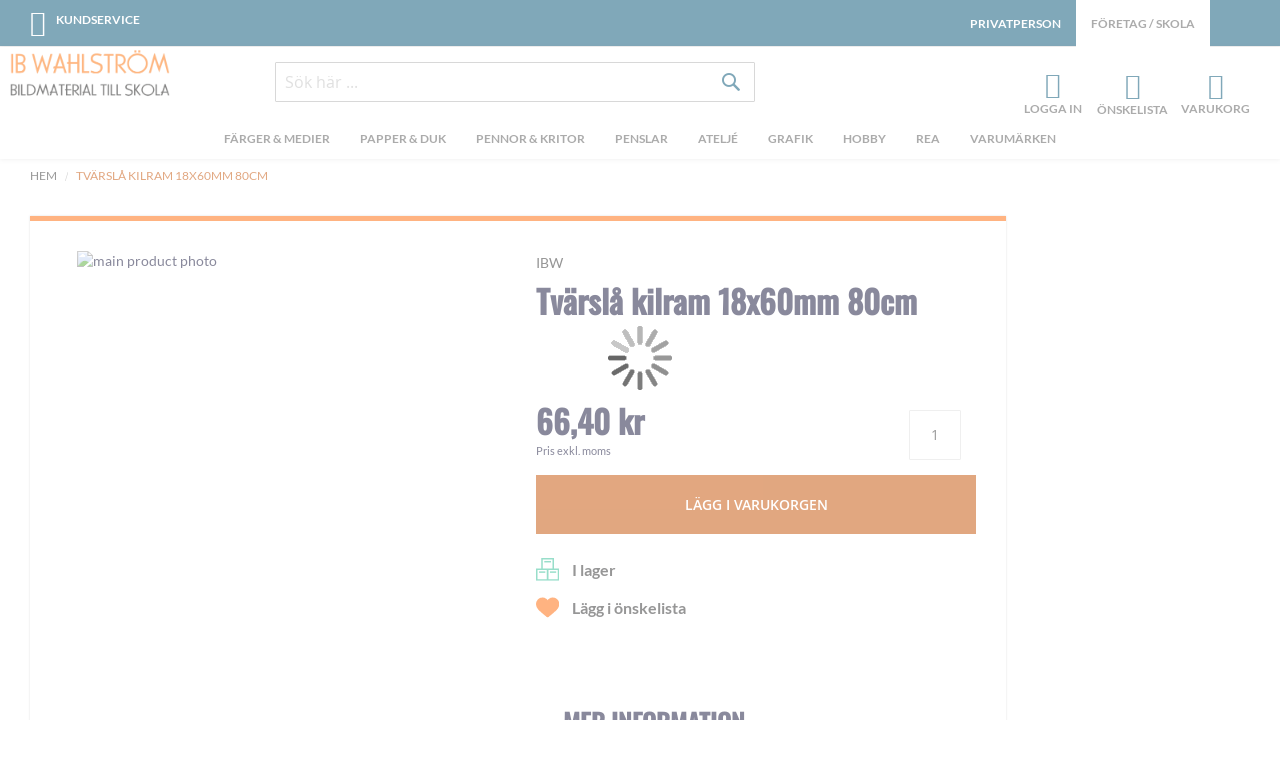

--- FILE ---
content_type: text/html; charset=UTF-8
request_url: https://business.ibwahlstrom.se/tvarsla-kilram-16x55mm-80cm
body_size: 26321
content:
 <!doctype html><html lang="sv"><head prefix="og: http://ogp.me/ns# fb: http://ogp.me/ns/fb# product: http://ogp.me/ns/product#"> <meta charset="utf-8"/>
<meta name="title" content="Tvärslå kilram 18x60mm 80cm"/>
<meta name="description" content="IB Wahlström"/>
<meta name="keywords" content="IB Wahlström"/>
<meta name="robots" content="NOINDEX,FOLLOW"/>
<meta name="viewport" content="width=device-width, initial-scale=1, maximum-scale=1.0"/>
<meta name="format-detection" content="telephone=no"/>
<meta name="theme-color" content="#131338"/>
<title>Tvärslå kilram 18x60mm 80cm</title>
<link  rel="stylesheet" type="text/css"  media="all" href="https://business.ibwahlstrom.se/static/version1763383945/frontend/NWT/Business/sv_SE/mage/calendar.min.css" />
<link  rel="stylesheet" type="text/css"  media="all" href="https://business.ibwahlstrom.se/static/version1763383945/frontend/NWT/Business/sv_SE/Vsourz_Ordercomment/css/order_comment.min.css" />
<link  rel="stylesheet" type="text/css"  media="all" href="https://business.ibwahlstrom.se/static/version1763383945/frontend/NWT/Business/sv_SE/css/styles-m.min.css" />
<link  rel="stylesheet" type="text/css"  media="all" href="https://business.ibwahlstrom.se/static/version1763383945/frontend/NWT/Business/sv_SE/css/jquery.fancybox.min.css" />
<link  rel="stylesheet" type="text/css"  media="all" href="https://business.ibwahlstrom.se/static/version1763383945/frontend/NWT/Business/sv_SE/jquery/uppy/dist/uppy-custom.min.css" />
<link  rel="stylesheet" type="text/css"  media="all" href="https://business.ibwahlstrom.se/static/version1763383945/frontend/NWT/Business/sv_SE/Amasty_LibSwiperJs/vendor/swiper/swiper.min.css" />
<link  rel="stylesheet" type="text/css"  media="all" href="https://business.ibwahlstrom.se/static/version1763383945/frontend/NWT/Business/sv_SE/Amasty_Stockstatus/css/amstockstatus.min.css" />
<link  rel="stylesheet" type="text/css"  media="all" href="https://business.ibwahlstrom.se/static/version1763383945/frontend/NWT/Business/sv_SE/NWT_Instagram/css/instagram.min.css" />
<link  rel="stylesheet" type="text/css"  media="all" href="https://business.ibwahlstrom.se/static/version1763383945/frontend/NWT/Business/sv_SE/mage/gallery/gallery.min.css" />
<link  rel="stylesheet" type="text/css"  media="all" href="https://business.ibwahlstrom.se/static/version1763383945/frontend/NWT/Business/sv_SE/Svea_Checkout/css/svea-campaigns.min.css" />
<link  rel="stylesheet" type="text/css"  media="screen and (min-width: 768px)" href="https://business.ibwahlstrom.se/static/version1763383945/frontend/NWT/Business/sv_SE/css/styles-l.min.css" />
<link  rel="stylesheet" type="text/css"  media="screen and (min-width: 1px)" href="https://business.ibwahlstrom.se/static/version1763383945/frontend/NWT/Business/sv_SE/css/owl.carousel.min.css" />
<link  rel="stylesheet" type="text/css"  media="screen and (min-width: 1px)" href="https://business.ibwahlstrom.se/static/version1763383945/frontend/NWT/Business/sv_SE/css/ibw.min.css" />
<link  rel="stylesheet" type="text/css"  media="screen and (min-width: 1px)" href="https://business.ibwahlstrom.se/static/version1763383945/frontend/NWT/Business/sv_SE/css/business.min.css" />




<!--[if IE 11]>

<![endif]-->
<link  rel="canonical" href="https://business.ibwahlstrom.se/tvarsla-kilram-16x55mm-80cm" />
<link  rel="icon" type="image/x-icon" href="https://business.ibwahlstrom.se/media/favicon/stores/2/favicon_1.png" />
<link  rel="shortcut icon" type="image/x-icon" href="https://business.ibwahlstrom.se/media/favicon/stores/2/favicon_1.png" />
<meta name="google-site-verification" content="VGQ-Qs0wQm3lf_MFp46Frxvvzbb_Fbiu1_xzywAX1o0" />   <!-- Google Tag Manager by MagePal -->      <!-- End Google Tag Manager by MagePal --> <link rel="preconnect" href="https&#x3A;&#x2F;&#x2F;js.klevu.com"/>   <!-- BEGIN GOOGLE ANALYTICS CODE --><!-- END GOOGLE ANALYTICS CODE -->  <meta property="og:type" content="product" /><meta property="og:title" content="Tv&#xE4;rsl&#xE5;&#x20;kilram&#x20;18x60mm&#x20;80cm" /><meta property="og:image" content="https://business.ibwahlstrom.se/media/catalog/product/t/v/tvarsla_17.jpg?quality=80&amp;bg-color=255,255,255&amp;fit=bounds&amp;height=300&amp;width=300&amp;canvas=300:300" /><meta property="og:description" content="" /><meta property="og:url" content="https://business.ibwahlstrom.se/tvarsla-kilram-16x55mm-80cm" /> <meta property="product:price:amount" content="83.000001"/> <meta property="product:price:currency" content="SEK"/>   </head><body data-container="body" data-mage-init='{"loaderAjax": {}, "loader": { "icon": "https://business.ibwahlstrom.se/static/version1763383945/frontend/NWT/Business/sv_SE/images/loader-2.gif"}}' class="business-store catalog-product-view product-tvarsla-kilram-16x55mm-80cm page-layout-2columns-right" id="html-body" itemtype="http://schema.org/Product" itemscope="itemscope"> <!-- Google Tag Manager by MagePal --> <!-- End Google Tag Manager by MagePal -->          <div class="cookie-status-message" id="cookie-status">The store will not work correctly when cookies are disabled.</div>       <div class="page-wrapper"><header class="page-header"><div class="panel wrapper"><div class="panel header"><ul class="header links left"><li class="nav item"><a href="https://business.ibwahlstrom.se/contact/" class="kundservice">Kundservice</a></li></ul><div class="stores-menu-wrapper"><ul class="header links account-menu store-switcher-links" id="store-switcher-links"> <li class="company-link current-store"><a data-url="https://business.ibwahlstrom.se/stores/store/redirect/___store/business/uenc/aHR0cHM6Ly9idXNpbmVzcy5pYndhaGxzdHJvbS5zZS90dmFyc2xhLWtpbHJhbS0xNng1NW1tLTgwY20~/___from_store/business/" data-id="2"><span>Företag / Skola</span></a></li>  <li class="private-link "><a data-url="https://business.ibwahlstrom.se/stores/store/redirect/___store/default/uenc/aHR0cHM6Ly93d3cuaWJ3YWhsc3Ryb20uc2UvdHZhcnNsYS1raWxyYW0tMTZ4NTVtbS04MGNt/___from_store/business/" data-id="1"><span>Privatperson</span></a></li> </ul></div> <a class="action skip contentarea" href="#contentarea"><span> Skip to Content</span></a>  </div></div><div class="header content">  <span data-action="toggle-nav" class="action nav-toggle"><span>Meny</span></span> <a class="logo" href="https://business.ibwahlstrom.se/" aria-label="store logo"><img class="mobile-hidden" src="https://business.ibwahlstrom.se/media/logo/stores/2/ibw-business.png" alt="Ib&#x20;Wahlstr&#xF6;m&#x20;konstn&#xE4;rsmaterial" width="170" height="88" /><img class="mobile-only regular-mobile-logo" src="https://business.ibwahlstrom.se/media/logo/default/logga-transp-svart-mob_1.png" alt="Ib&#x20;Wahlstr&#xF6;m&#x20;konstn&#xE4;rsmaterial" /><img class="mobile-only business-mobile-logo" src="https://business.ibwahlstrom.se/media/logo/default/logga-skol-mobil.png" alt="Ib&#x20;Wahlstr&#xF6;m&#x20;konstn&#xE4;rsmaterial" /></a><div class="middle-header-wrapper">  <div class="block block-search"><div class="block block-content"><form class="form minisearch" id="search_mini_form" action="https://business.ibwahlstrom.se/search/" method="get"><div class="field search"><label class="label" for="search" data-role="minisearch-label"><span>Sök</span></label> <div class="control"><input id="search" data-mage-init='{"quickSearch":{ "formSelector":"#search_mini_form", "url":"https://business.ibwahlstrom.se/search/ajax/suggest/", "destinationSelector":"#search_autocomplete"} }' type="text" name="q" value="" placeholder="Sök här ..." class="input-text" maxlength="128" role="combobox" aria-haspopup="false" aria-autocomplete="both" autocomplete="off" /><div id="search_autocomplete" class="search-autocomplete"></div> <div class="nested"><a class="action advanced" href="https://business.ibwahlstrom.se/catalogsearch/advanced/" data-action="advanced-search">Avancerad Sökning</a></div></div></div><div class="actions"><button type="submit" class="action search" aria-label="Search"><span>Sök</span></button></div></form></div></div>   <div class="sections nav-sections"> <div class="section-items nav-sections-items">  <div class="section-item-title nav-sections-item-title" data-role="collapsible"><a class="nav-sections-item-switch" data-toggle="switch" href="#store.menu">Meny</a></div><div class="section-item-content nav-sections-item-content" id="store.menu" data-role="content">  <nav class="navigation" data-action="navigation"><ul data-mage-init='{"menu":{"responsive":true, "expanded":true, "position":{"my":"left top","at":"left bottom"}}}'><li  class="level0 nav-1 category-item first level-top parent"><a href="https://business.ibwahlstrom.se/catalog/category/view/s/farger-medier/id/51/"  class="level-top" ><span>Färger &amp; Medier</span></a><ul class="level0 submenu"><li  class="level1 nav-1-1 category-item first parent"><a href="https://business.ibwahlstrom.se/catalog/category/view/s/oljefarg/id/112/" ><span>Oljefärg</span></a><ul class="level1 submenu"><li  class="level2 nav-1-1-1 category-item first"><a href="https://business.ibwahlstrom.se/farg-medier/oljefarg/schmincke-norma-professional" ><span>Schmincke Norma® PROFESSIONAL</span></a></li><li  class="level2 nav-1-1-2 category-item"><a href="https://business.ibwahlstrom.se/farg-medier/oljefarg/rembrandt-oil" ><span>Rembrandt oljefärg</span></a></li><li  class="level2 nav-1-1-3 category-item"><a href="https://business.ibwahlstrom.se/catalog/category/view/s/beckers-a/id/119/" ><span>Beckers &quot;A&quot;</span></a></li><li  class="level2 nav-1-1-4 category-item"><a href="https://business.ibwahlstrom.se/farg-medier/oljefarg/cobra-artist-watermixable-oil" ><span>Cobra Artist oljefärg</span></a></li><li  class="level2 nav-1-1-5 category-item"><a href="https://business.ibwahlstrom.se/farg-medier/oljefarg/cobra-study-waterbased-oil" ><span>Cobra Study Watermixable Oil</span></a></li><li  class="level2 nav-1-1-6 category-item"><a href="https://business.ibwahlstrom.se/catalog/category/view/s/oljefarg-vattenloslig-w-n-artisan/id/113/" ><span>OLJEFÄRG VATTENLÖSLIG – W&amp;N ARTISAN</span></a></li><li  class="level2 nav-1-1-7 category-item"><a href="https://business.ibwahlstrom.se/farg-medier/oljefarg/van-gogh-oljefarg" ><span>Van Gogh oljefärg</span></a></li><li  class="level2 nav-1-1-8 category-item"><a href="https://business.ibwahlstrom.se/farg-medier/oljefarg/daler-rowney-georgian-oil" ><span>Daler-Rowney Georgian Oil</span></a></li><li  class="level2 nav-1-1-9 category-item last"><a href="https://business.ibwahlstrom.se/catalog/category/view/s/sennelier-oil-stick/id/214/" ><span>Sennelier Oil Stick</span></a></li></ul></li><li  class="level1 nav-1-2 category-item parent"><a href="https://business.ibwahlstrom.se/farg-medier/akrylfarg" ><span>Akrylfärg</span></a><ul class="level1 submenu"><li  class="level2 nav-1-2-1 category-item first"><a href="https://business.ibwahlstrom.se/farg-medier/akrylfarg-0/art-acrylic-ibw" ><span>Art Acrylic IBW</span></a></li><li  class="level2 nav-1-2-2 category-item"><a href="https://business.ibwahlstrom.se/farg-medier/akrylfarg-0/golden-heavy-body-acrylics" ><span>Golden Heavy Body Acrylics</span></a></li><li  class="level2 nav-1-2-3 category-item"><a href="https://business.ibwahlstrom.se/farg-medier/akrylfarg-0/golden-open-acrylics" ><span>Golden OPEN Acrylics</span></a></li><li  class="level2 nav-1-2-4 category-item"><a href="https://business.ibwahlstrom.se/farg-medier/akrylfarg-0/golden-fluid-acrylics" ><span>Golden Fluid Acrylics</span></a></li><li  class="level2 nav-1-2-5 category-item"><a href="https://business.ibwahlstrom.se/farg-medier/akrylfarg/schmincke-primacryl" ><span>Schmincke PRIMAcryl®</span></a></li><li  class="level2 nav-1-2-6 category-item"><a href="https://business.ibwahlstrom.se/farg-medier/akrylfarg-0/rembrandt-akrylfarg" ><span>Rembrandt Akrylfärg</span></a></li><li  class="level2 nav-1-2-7 category-item"><a href="https://business.ibwahlstrom.se/farg-medier/akrylfarg/liquitex-heavy-body" ><span>Liquitex heavy body</span></a></li><li  class="level2 nav-1-2-8 category-item"><a href="https://business.ibwahlstrom.se/farg-medier/akrylfarg-0/turner-acryl-gouache" ><span>Turner Acryl Gouache</span></a></li><li  class="level2 nav-1-2-9 category-item"><a href="https://business.ibwahlstrom.se/farg-medier/akrylfarg-0/amsterdam-akrylfarg" ><span>Amsterdam akrylfärg</span></a></li><li  class="level2 nav-1-2-10 category-item"><a href="https://business.ibwahlstrom.se/farg-medier/akrylfarg-0/pentart-metallicfarg" ><span>Pentart Metallicfärg</span></a></li><li  class="level2 nav-1-2-11 category-item"><a href="https://business.ibwahlstrom.se/farg-medier/akrylfarg/w-n-galeria" ><span>Winsor&amp;Newton Akryl - Galeria</span></a></li><li  class="level2 nav-1-2-12 category-item"><a href="https://business.ibwahlstrom.se/farg-medier/akrylfarg/maimeri-acrilico" ><span>Maimeri Acrilico</span></a></li><li  class="level2 nav-1-2-13 category-item"><a href="https://business.ibwahlstrom.se/farg-medier/akrylfarg/daler-rowney-system3" ><span>Daler-Rowney System3</span></a></li><li  class="level2 nav-1-2-14 category-item"><a href="https://business.ibwahlstrom.se/farg-medier/akrylfarg-0/daler-rowney-system3-fluid-acrylic" ><span>Daler Rowney System3 Fluid Acrylic</span></a></li><li  class="level2 nav-1-2-15 category-item last"><a href="https://business.ibwahlstrom.se/farg-medier/akrylfarg/flashe-vinylfarg" ><span>Flashe Vinylfärg</span></a></li></ul></li><li  class="level1 nav-1-3 category-item parent"><a href="https://business.ibwahlstrom.se/farg-medier/akvarellfarg" ><span>Akvarellfärg</span></a><ul class="level1 submenu"><li  class="level2 nav-1-3-1 category-item first"><a href="https://business.ibwahlstrom.se/farg-medier/akvarellfarg/schmincke-horadam-akvarell" ><span>Schmincke Horadam akvarell</span></a></li><li  class="level2 nav-1-3-2 category-item"><a href="https://business.ibwahlstrom.se/farg-medier/akvarellfarg/schmincke-horadam-special-edition" ><span>Schmincke Horadam Supergranulating colours</span></a></li><li  class="level2 nav-1-3-3 category-item"><a href="https://business.ibwahlstrom.se/farg-medier/akvarellfarg/rembrandt-akvarell" ><span>Rembrandt akvarell</span></a></li><li  class="level2 nav-1-3-4 category-item"><a href="https://business.ibwahlstrom.se/farg-medier/akvarellfarg/rosa-gallery-akvarell" ><span>Rosa Gallery akvarell</span></a></li><li  class="level2 nav-1-3-5 category-item"><a href="https://business.ibwahlstrom.se/farg-medier/akvarellfarg/gansai-tambi-akvarell" ><span>Gansai Tambi akvarell</span></a></li><li  class="level2 nav-1-3-6 category-item"><a href="https://business.ibwahlstrom.se/farg-medier/akvarellfarg/winsor-newton-professional-water-color" ><span>Winsor &amp; Newton Professional Akvarell</span></a></li><li  class="level2 nav-1-3-7 category-item"><a href="https://business.ibwahlstrom.se/farg-medier/akvarellfarg/schmincke-aqua-drop" ><span>Schmincke Aqua Drop</span></a></li><li  class="level2 nav-1-3-8 category-item"><a href="https://business.ibwahlstrom.se/farg-medier/akvarellfarg/w-n-cotman" ><span>W&amp;N Cotman Akvarellfärg</span></a></li><li  class="level2 nav-1-3-9 category-item"><a href="https://business.ibwahlstrom.se/farg-medier/akvarellfarg/skolakvarell" ><span>Akvarell - Barn</span></a></li><li  class="level2 nav-1-3-10 category-item last"><a href="https://business.ibwahlstrom.se/farg-medier/akvarellfarg/akvarellset" ><span>Akvarellset</span></a></li></ul></li><li  class="level1 nav-1-4 category-item parent"><a href="https://business.ibwahlstrom.se/catalog/category/view/s/gouachefarg/id/60/" ><span>Gouachefärg</span></a><ul class="level1 submenu"><li  class="level2 nav-1-4-1 category-item first"><a href="https://business.ibwahlstrom.se/farg-medier/gouachefarg/schmincke-horadam-gouache" ><span>Schmincke Horadam Gouache </span></a></li><li  class="level2 nav-1-4-2 category-item"><a href="https://business.ibwahlstrom.se/catalog/category/view/s/schmincke-akademie-gouache/id/61/" ><span>Schmincke Akademie Gouache</span></a></li><li  class="level2 nav-1-4-3 category-item last"><a href="https://business.ibwahlstrom.se/catalog/category/view/s/w-n-designers-gouache/id/187/" ><span>W&amp;N Designers Gouache</span></a></li></ul></li><li  class="level1 nav-1-5 category-item parent"><a href="https://business.ibwahlstrom.se/farg-medier/sprayfarg" ><span>Sprayfärg MTN</span></a><ul class="level1 submenu"><li  class="level2 nav-1-5-1 category-item first"><a href="https://business.ibwahlstrom.se/farg-medier/sprayfarg/mtn-94-sprayfarg" ><span>MTN 94 Sprayfärg</span></a></li><li  class="level2 nav-1-5-2 category-item last"><a href="https://business.ibwahlstrom.se/farg-medier/sprayfarg/mtn-waterbased-spraypaint" ><span>MTN Waterbased spraypaint</span></a></li></ul></li><li  class="level1 nav-1-6 category-item parent"><a href="https://business.ibwahlstrom.se/catalog/category/view/s/tusch/id/56/" ><span>Tusch</span></a><ul class="level1 submenu"><li  class="level2 nav-1-6-1 category-item first parent"><a href="https://business.ibwahlstrom.se/farg-medier/tusch/akryltusch" ><span>Akryltusch</span></a><ul class="level2 submenu"><li  class="level3 nav-1-6-1-1 category-item first"><a href="https://business.ibwahlstrom.se/farg-medier/tusch/akryltusch/aero-color-akryltusch" ><span>Schmincke Aerocolor</span></a></li><li  class="level3 nav-1-6-1-2 category-item last"><a href="https://business.ibwahlstrom.se/farg-medier/tusch/akryltusch/akademie-acryl-ink-schmincke" ><span>Akadamie Acryl ink Schmincke</span></a></li></ul></li><li  class="level2 nav-1-6-2 category-item"><a href="https://business.ibwahlstrom.se/catalog/category/view/s/kinesisk-vattenloslig-tusch/id/233/" ><span>Kinesisk vattenlöslig tusch</span></a></li><li  class="level2 nav-1-6-3 category-item"><a href="https://business.ibwahlstrom.se/farg-medier/tusch/pentart-alcohol-ink" ><span>Pentart Alcohol ink</span></a></li><li  class="level2 nav-1-6-4 category-item"><a href="https://business.ibwahlstrom.se/farg-medier/tusch/tillbehor-tusch" ><span>Tillbehör tusch</span></a></li><li  class="level2 nav-1-6-5 category-item last"><a href="https://business.ibwahlstrom.se/farg-medier/tusch/kandahar-indian-ink" ><span>Kandahar Indian Ink</span></a></li></ul></li><li  class="level1 nav-1-7 category-item parent"><a href="https://business.ibwahlstrom.se/farg-medier/textilfarger" ><span>Textilfärger</span></a><ul class="level1 submenu"><li  class="level2 nav-1-7-1 category-item first"><a href="https://business.ibwahlstrom.se/farg-medier/textilfarger/textil-color-schjerning" ><span>Textilfärg</span></a></li><li  class="level2 nav-1-7-2 category-item"><a href="https://business.ibwahlstrom.se/farg-medier/textilfarger/speedball-screentrycksfarg" ><span>Speedball Textil Screenfärg</span></a></li><li  class="level2 nav-1-7-3 category-item last"><a href="https://business.ibwahlstrom.se/farg-medier/textilfarger/textilsprayfarg-pentart" ><span>Textilsprayfärg Pentart</span></a></li></ul></li><li  class="level1 nav-1-8 category-item parent"><a href="https://business.ibwahlstrom.se/farg-medier/skolfarger" ><span>Skolfärger</span></a><ul class="level1 submenu"><li  class="level2 nav-1-8-1 category-item first"><a href="https://business.ibwahlstrom.se/farg-medier/skolfarger/redimix" ><span>Redimix</span></a></li><li  class="level2 nav-1-8-2 category-item"><a href="https://business.ibwahlstrom.se/farg-medier/skolfarger/tackfargskakor" ><span>Täckfärgskakor</span></a></li><li  class="level2 nav-1-8-3 category-item last"><a href="https://business.ibwahlstrom.se/farg-medier/skolfarger/shine-akrylfarg" ><span>Shine Akrylfärg</span></a></li></ul></li><li  class="level1 nav-1-9 category-item parent"><a href="https://business.ibwahlstrom.se/catalog/category/view/s/malarmedier/id/52/" ><span>Målarmedier</span></a><ul class="level1 submenu"><li  class="level2 nav-1-9-1 category-item first"><a href="https://business.ibwahlstrom.se/farg-medier/malarmedier/grunderingsfarg" ><span>Grunderingsfärg</span></a></li><li  class="level2 nav-1-9-2 category-item"><a href="https://business.ibwahlstrom.se/catalog/category/view/s/akrylmedium/id/53/" ><span>Akrylmedium</span></a></li><li  class="level2 nav-1-9-3 category-item"><a href="https://business.ibwahlstrom.se/catalog/category/view/s/akvarellmedier/id/71/" ><span>Akvarellmedier</span></a></li><li  class="level2 nav-1-9-4 category-item"><a href="https://business.ibwahlstrom.se/catalog/category/view/s/oljemedium-fortunning-oljefarg/id/114/" ><span>Oljemedium &amp; Förtunning Oljefärg</span></a></li><li  class="level2 nav-1-9-5 category-item"><a href="https://business.ibwahlstrom.se/catalog/category/view/s/fernissor/id/164/" ><span>Fernissor</span></a></li><li  class="level2 nav-1-9-6 category-item last"><a href="https://business.ibwahlstrom.se/farg-medier/malarmedier/konstnarspigment" ><span>Konstnärspigment</span></a></li></ul></li><li  class="level1 nav-1-10 category-item"><a href="https://business.ibwahlstrom.se/catalog/category/view/s/forgyllning/id/58/" ><span>Förgyllning</span></a></li><li  class="level1 nav-1-11 category-item"><a href="https://business.ibwahlstrom.se/farg-medier/glas-och-keramikfarg" ><span>Glas och porslinsfärg</span></a></li><li  class="level1 nav-1-12 category-item last"><a href="https://business.ibwahlstrom.se/catalog/category/view/s/malarset/id/59/" ><span>Målarset</span></a></li></ul></li><li  class="level0 nav-2 category-item level-top parent"><a href="https://business.ibwahlstrom.se/catalog/category/view/s/papper-duk/id/45/"  class="level-top" ><span>Papper &amp; Duk</span></a><ul class="level0 submenu"><li  class="level1 nav-2-1 category-item first parent"><a href="https://business.ibwahlstrom.se/catalog/category/view/s/malarduk-och-panna/id/46/" ><span>Målarduk och Pannå</span></a><ul class="level1 submenu"><li  class="level2 nav-2-1-1 category-item first"><a href="https://business.ibwahlstrom.se/catalog/category/view/s/uppspand-duk-panna/id/47/" ><span>Uppspänd duk &amp; pannå</span></a></li><li  class="level2 nav-2-1-2 category-item last"><a href="https://business.ibwahlstrom.se/catalog/category/view/s/canvasdukar-malarduk-pa-rulle/id/128/" ><span>Canvasdukar / Målarduk på rulle</span></a></li></ul></li><li  class="level1 nav-2-2 category-item parent"><a href="https://business.ibwahlstrom.se/catalog/category/view/s/papper/id/83/" ><span>Papper</span></a><ul class="level1 submenu"><li  class="level2 nav-2-2-1 category-item first"><a href="https://business.ibwahlstrom.se/catalog/category/view/s/akvarellpapper/id/84/" ><span>Akvarellpapper</span></a></li><li  class="level2 nav-2-2-2 category-item"><a href="https://business.ibwahlstrom.se/papper-duk/papper/akvarellblock" ><span>Akvarellblock</span></a></li><li  class="level2 nav-2-2-3 category-item"><a href="https://business.ibwahlstrom.se/catalog/category/view/s/grafikpapper/id/106/" ><span>Grafikpapper</span></a></li><li  class="level2 nav-2-2-4 category-item"><a href="https://business.ibwahlstrom.se/catalog/category/view/s/ritpapper-vaxtpapper/id/107/" ><span>Ritpapper &amp; Växtpapper</span></a></li><li  class="level2 nav-2-2-5 category-item"><a href="https://business.ibwahlstrom.se/catalog/category/view/s/ritblock-skissblock-skissbocker/id/134/" ><span>Ritblock, Skissblock &amp; Skissböcker</span></a></li><li  class="level2 nav-2-2-6 category-item"><a href="https://business.ibwahlstrom.se/catalog/category/view/s/pastellpapper/id/139/" ><span>Pastellpapper</span></a></li><li  class="level2 nav-2-2-7 category-item"><a href="https://business.ibwahlstrom.se/catalog/category/view/s/akrylpapper-oljepapper/id/162/" ><span>Akrylpapper &amp; Oljepapper</span></a></li><li  class="level2 nav-2-2-8 category-item"><a href="https://business.ibwahlstrom.se/catalog/category/view/s/ovriga-papper/id/174/" ><span>Övriga papper</span></a></li><li  class="level2 nav-2-2-9 category-item"><a href="https://business.ibwahlstrom.se/catalog/category/view/s/fargade-papper/id/175/" ><span>Färgade papper</span></a></li><li  class="level2 nav-2-2-10 category-item last"><a href="https://business.ibwahlstrom.se/catalog/category/view/s/asienpapper/id/192/" ><span>Asienpapper</span></a></li></ul></li><li  class="level1 nav-2-3 category-item parent"><a href="https://business.ibwahlstrom.se/catalog/category/view/s/kartong/id/146/" ><span>Kartong</span></a><ul class="level1 submenu"><li  class="level2 nav-2-3-1 category-item first"><a href="https://business.ibwahlstrom.se/catalog/category/view/s/foamboard/id/147/" ><span>Foamboard</span></a></li><li  class="level2 nav-2-3-2 category-item"><a href="https://business.ibwahlstrom.se/catalog/category/view/s/dekorationskartong/id/163/" ><span>Dekorationskartong</span></a></li><li  class="level2 nav-2-3-3 category-item"><a href="https://business.ibwahlstrom.se/catalog/category/view/s/passepartoutkartong/id/191/" ><span>Passepartoutkartong</span></a></li><li  class="level2 nav-2-3-4 category-item last"><a href="https://business.ibwahlstrom.se/catalog/category/view/s/ovrig-kartong/id/195/" ><span>Övrig kartong</span></a></li></ul></li><li  class="level1 nav-2-4 category-item last parent"><a href="https://business.ibwahlstrom.se/catalog/category/view/s/kilramar-spannramar/id/196/" ><span>Kilramar &amp; Spännramar</span></a><ul class="level1 submenu"><li  class="level2 nav-2-4-1 category-item first"><a href="https://business.ibwahlstrom.se/papper-duk/kilramar/kilram-standard-18x44mm" ><span>Kilram Standard 18x44mm</span></a></li><li  class="level2 nav-2-4-2 category-item"><a href="https://business.ibwahlstrom.se/papper-duk/kilramar/kilram-grov-18x60mm" ><span>Kilram Grov 18x60mm</span></a></li><li  class="level2 nav-2-4-3 category-item last"><a href="https://business.ibwahlstrom.se/catalog/category/view/s/kilram-3d/id/197/" ><span>Kilram 3D</span></a></li></ul></li></ul></li><li  class="level0 nav-3 category-item level-top parent"><a href="https://business.ibwahlstrom.se/catalog/category/view/s/pennor-kritor/id/43/"  class="level-top" ><span>Pennor &amp; kritor</span></a><ul class="level0 submenu"><li  class="level1 nav-3-1 category-item first parent"><a href="https://business.ibwahlstrom.se/pennor-kritor/kritor" ><span>Kritor</span></a><ul class="level1 submenu"><li  class="level2 nav-3-1-1 category-item first"><a href="https://business.ibwahlstrom.se/pennor-kritor/kritor/vax-akvarellkritor" ><span>Vaxkritor &amp; Akvarellkritor</span></a></li><li  class="level2 nav-3-1-2 category-item"><a href="https://business.ibwahlstrom.se/pennor-kritor/kritor-0/soft-pastels-torrpastell" ><span>Soft pastels - Torrpastell</span></a></li><li  class="level2 nav-3-1-3 category-item"><a href="https://business.ibwahlstrom.se/pennor-kritor/kritor/hard-pastels-teckningskritor" ><span>Hard Pastels - Teckningskritor</span></a></li><li  class="level2 nav-3-1-4 category-item last parent"><a href="https://business.ibwahlstrom.se/pennor-kritor/kritor-0/oljepastellkritor" ><span>Oljepastell &amp; Oljepastellkritor</span></a><ul class="level2 submenu"><li  class="level3 nav-3-1-4-1 category-item first"><a href="https://business.ibwahlstrom.se/pennor-kritor/kritor-0/oljepastellkritor/caran-d-ache-neopastel" ><span>Caran D&#039;ache Neopastel</span></a></li><li  class="level3 nav-3-1-4-2 category-item"><a href="https://business.ibwahlstrom.se/pennor-kritor/kritor-0/oljepastellkritor/van-gogh-oljepastell" ><span>Van Gogh Oljepastell</span></a></li><li  class="level3 nav-3-1-4-3 category-item last"><a href="https://business.ibwahlstrom.se/pennor-kritor/kritor-0/oljepastellkritor/koh-i-noor-oljepastell" ><span>Koh-i-noor Oljepastell</span></a></li></ul></li></ul></li><li  class="level1 nav-3-2 category-item parent"><a href="https://business.ibwahlstrom.se/catalog/category/view/s/tuschpennor-markers/id/124/" ><span>Tuschpennor &amp; Markers</span></a><ul class="level1 submenu"><li  class="level2 nav-3-2-1 category-item first"><a href="https://business.ibwahlstrom.se/catalog/category/view/s/w-n-promarker/id/208/" ><span>W&amp;N ProMarker</span></a></li><li  class="level2 nav-3-2-2 category-item"><a href="https://business.ibwahlstrom.se/pennor-kritor/tuschpennor-markers/ohuhu-art-markers" ><span>OHUHU Art Markers</span></a></li><li  class="level2 nav-3-2-3 category-item"><a href="https://business.ibwahlstrom.se/pennor-kritor/tuschpennor-markers/ohuhu-acrylic-markers" ><span>OHUHU Acrylic markers</span></a></li><li  class="level2 nav-3-2-4 category-item"><a href="https://business.ibwahlstrom.se/pennor-kritor/tuschpennor-markers/posca-marker" ><span>Posca Markers</span></a></li><li  class="level2 nav-3-2-5 category-item"><a href="https://business.ibwahlstrom.se/pennor-kritor/tuschpennor-markers/penselpennor" ><span>Penselpennor</span></a></li><li  class="level2 nav-3-2-6 category-item"><a href="https://business.ibwahlstrom.se/catalog/category/view/s/fineliners/id/165/" ><span>Fineliners</span></a></li><li  class="level2 nav-3-2-7 category-item"><a href="https://business.ibwahlstrom.se/catalog/category/view/s/kalligrafipennor/id/125/" ><span>Kalligrafipennor</span></a></li><li  class="level2 nav-3-2-8 category-item"><a href="https://business.ibwahlstrom.se/pennor-kritor/tuschpennor-markers/markerpennor" ><span>Märk &amp; Dekorpennor</span></a></li><li  class="level2 nav-3-2-9 category-item last"><a href="https://business.ibwahlstrom.se/catalog/category/view/s/tuschpennor-barn-skola/id/161/" ><span>Tuschpennor - Barn &amp; Skola</span></a></li></ul></li><li  class="level1 nav-3-3 category-item"><a href="https://business.ibwahlstrom.se/catalog/category/view/s/blyerts-grafitpenna-stift/id/44/" ><span>Blyerts/-grafitpenna &amp; stift</span></a></li><li  class="level1 nav-3-4 category-item"><a href="https://business.ibwahlstrom.se/catalog/category/view/s/kolpennor-ritkol/id/50/" ><span>Kolpennor &amp; Ritkol</span></a></li><li  class="level1 nav-3-5 category-item"><a href="https://business.ibwahlstrom.se/catalog/category/view/s/akvarellpennor/id/79/" ><span>Akvarellpennor</span></a></li><li  class="level1 nav-3-6 category-item"><a href="https://business.ibwahlstrom.se/catalog/category/view/s/penntillbehor/id/123/" ><span>Penntillbehör</span></a></li><li  class="level1 nav-3-7 category-item last"><a href="https://business.ibwahlstrom.se/catalog/category/view/s/fargpennor-pastellpennor/id/140/" ><span>Färgpennor &amp; Pastellpennor</span></a></li></ul></li><li  class="level0 nav-4 category-item level-top parent"><a href="https://business.ibwahlstrom.se/catalog/category/view/s/penslar/id/64/"  class="level-top" ><span>Penslar</span></a><ul class="level0 submenu"><li  class="level1 nav-4-1 category-item first parent"><a href="https://business.ibwahlstrom.se/catalog/category/view/s/akrylpenslar-oljepenslar/id/65/" ><span>Akrylpenslar &amp; Oljepenslar</span></a><ul class="level1 submenu"><li  class="level2 nav-4-1-1 category-item first"><a href="https://business.ibwahlstrom.se/catalog/category/view/s/syntetiska-borstpenslar/id/66/" ><span>Syntetiska borstpenslar</span></a></li><li  class="level2 nav-4-1-2 category-item"><a href="https://business.ibwahlstrom.se/catalog/category/view/s/svinborstpenslar-flata/id/131/" ><span>Svinborstpenslar flata</span></a></li><li  class="level2 nav-4-1-3 category-item"><a href="https://business.ibwahlstrom.se/catalog/category/view/s/svinborstpenslar-runda/id/132/" ><span>Svinborstpenslar runda</span></a></li><li  class="level2 nav-4-1-4 category-item last"><a href="https://business.ibwahlstrom.se/catalog/category/view/s/svinborstpenslar-filbert/id/133/" ><span>Svinborstpenslar filbert</span></a></li></ul></li><li  class="level1 nav-4-2 category-item parent"><a href="https://business.ibwahlstrom.se/catalog/category/view/s/akvarellpenslar/id/115/" ><span>Akvarellpenslar</span></a><ul class="level1 submenu"><li  class="level2 nav-4-2-1 category-item first"><a href="https://business.ibwahlstrom.se/catalog/category/view/s/tuschpenslar-bambu/id/116/" ><span>Tuschpenslar bambu</span></a></li><li  class="level2 nav-4-2-2 category-item"><a href="https://business.ibwahlstrom.se/catalog/category/view/s/akvarellpenslar-ekorrhar/id/168/" ><span>Akvarellpenslar Ekorrhår</span></a></li><li  class="level2 nav-4-2-3 category-item"><a href="https://business.ibwahlstrom.se/catalog/category/view/s/akvarellpenslar-blandhar/id/169/" ><span>Akvarellpenslar Blandhår</span></a></li><li  class="level2 nav-4-2-4 category-item"><a href="https://business.ibwahlstrom.se/catalog/category/view/s/syntetiska-akvarellpenslar/id/200/" ><span>Syntetiska akvarellpenslar</span></a></li><li  class="level2 nav-4-2-5 category-item last"><a href="https://business.ibwahlstrom.se/catalog/category/view/s/mardharspenslar/id/201/" ><span>Mårdhårspenslar</span></a></li></ul></li><li  class="level1 nav-4-3 category-item"><a href="https://business.ibwahlstrom.se/catalog/category/view/s/specialpenslar/id/100/" ><span>Specialpenslar</span></a></li><li  class="level1 nav-4-4 category-item"><a href="https://business.ibwahlstrom.se/catalog/category/view/s/universalpenslar-alla-tekniker/id/167/" ><span>Universalpenslar (alla tekniker)</span></a></li><li  class="level1 nav-4-5 category-item"><a href="https://business.ibwahlstrom.se/penslar/malarknivar-verktyg" ><span>Målarknivar &amp; Verktyg</span></a></li><li  class="level1 nav-4-6 category-item"><a href="https://business.ibwahlstrom.se/catalog/category/view/s/moddlare/id/178/" ><span>Moddlare</span></a></li><li  class="level1 nav-4-7 category-item last"><a href="https://business.ibwahlstrom.se/catalog/category/view/s/skolpenslar/id/220/" ><span>Skolpenslar</span></a></li></ul></li><li  class="level0 nav-5 category-item level-top parent"><a href="https://business.ibwahlstrom.se/catalog/category/view/s/atelje/id/72/"  class="level-top" ><span>Ateljé</span></a><ul class="level0 submenu"><li  class="level1 nav-5-1 category-item first"><a href="https://business.ibwahlstrom.se/atelje/ljusbord-led" ><span>Ljusbord</span></a></li><li  class="level1 nav-5-2 category-item"><a href="https://business.ibwahlstrom.se/atelje/dagsljuslampor-led" ><span>Dagsljuslampor för konstnärer</span></a></li><li  class="level1 nav-5-3 category-item"><a href="https://business.ibwahlstrom.se/atelje/lampor-mobler" ><span>Inredning &amp; tillbehör</span></a></li><li  class="level1 nav-5-4 category-item parent"><a href="https://business.ibwahlstrom.se/catalog/category/view/s/malartillbehor/id/73/" ><span>Målartillbehör</span></a><ul class="level1 submenu"><li  class="level2 nav-5-4-1 category-item first"><a href="https://business.ibwahlstrom.se/atelje/malartillbehor/farglador-tillbehor" ><span>Tillbehör</span></a></li><li  class="level2 nav-5-4-2 category-item"><a href="https://business.ibwahlstrom.se/catalog/category/view/s/paletter/id/266/" ><span>Paletter</span></a></li><li  class="level2 nav-5-4-3 category-item"><a href="https://business.ibwahlstrom.se/catalog/category/view/s/lim-tejp/id/127/" ><span>Lim &amp; tejp</span></a></li><li  class="level2 nav-5-4-4 category-item"><a href="https://business.ibwahlstrom.se/catalog/category/view/s/forvaring-konstnarsmaterial/id/172/" ><span>Förvaring Konstnärsmaterial</span></a></li><li  class="level2 nav-5-4-5 category-item last"><a href="https://business.ibwahlstrom.se/atelje/malartillbehor/bocker" ><span>Böcker</span></a></li></ul></li><li  class="level1 nav-5-5 category-item parent"><a href="https://business.ibwahlstrom.se/catalog/category/view/s/stafflier/id/82/" ><span>Stafflier</span></a><ul class="level1 submenu"><li  class="level2 nav-5-5-1 category-item first last"><a href="https://business.ibwahlstrom.se/atelje/stafflier/bordsstafflier" ><span>Bordsstaffli</span></a></li></ul></li><li  class="level1 nav-5-6 category-item parent"><a href="https://business.ibwahlstrom.se/catalog/category/view/s/inramning/id/90/" ><span>Inramning</span></a><ul class="level1 submenu"><li  class="level2 nav-5-6-1 category-item first"><a href="https://business.ibwahlstrom.se/atelje/inramning/verktyg-for-inramning" ><span>Skärverktyg &amp; Inramningsverktyg</span></a></li><li  class="level2 nav-5-6-2 category-item"><a href="https://business.ibwahlstrom.se/catalog/category/view/s/ramar/id/120/" ><span>Ramar</span></a></li><li  class="level2 nav-5-6-3 category-item last"><a href="https://business.ibwahlstrom.se/catalog/category/view/s/upphangning/id/213/" ><span>Upphängning</span></a></li></ul></li><li  class="level1 nav-5-7 category-item parent"><a href="https://business.ibwahlstrom.se/catalog/category/view/s/kontor-inredning/id/93/" ><span>Kontor &amp; inredning</span></a><ul class="level1 submenu"><li  class="level2 nav-5-7-1 category-item first last"><a href="https://business.ibwahlstrom.se/catalog/category/view/s/kontorsmaterial/id/94/" ><span>Kontorsmaterial</span></a></li></ul></li><li  class="level1 nav-5-8 category-item last parent"><a href="https://business.ibwahlstrom.se/catalog/category/view/s/skulpturmaterial/id/98/" ><span>Skulpturmaterial</span></a><ul class="level1 submenu"><li  class="level2 nav-5-8-1 category-item first"><a href="https://business.ibwahlstrom.se/catalog/category/view/s/lerverktyg-tillbehor/id/99/" ><span>Lerverktyg &amp; tillbehör</span></a></li><li  class="level2 nav-5-8-2 category-item"><a href="https://business.ibwahlstrom.se/catalog/category/view/s/gjutmaterial/id/111/" ><span>Gjutmaterial</span></a></li><li  class="level2 nav-5-8-3 category-item"><a href="https://business.ibwahlstrom.se/catalog/category/view/s/cernitlera/id/148/" ><span>Cernitlera</span></a></li><li  class="level2 nav-5-8-4 category-item"><a href="https://business.ibwahlstrom.se/catalog/category/view/s/lufttorkande-lera/id/155/" ><span>Lufttorkande lera</span></a></li><li  class="level2 nav-5-8-5 category-item"><a href="https://business.ibwahlstrom.se/catalog/category/view/s/naturlera/id/184/" ><span>Naturlera</span></a></li><li  class="level2 nav-5-8-6 category-item"><a href="https://business.ibwahlstrom.se/catalog/category/view/s/modelleringsvax/id/209/" ><span>Modelleringsvax</span></a></li><li  class="level2 nav-5-8-7 category-item last"><a href="https://business.ibwahlstrom.se/catalog/category/view/s/plastilina/id/215/" ><span>Plastilina</span></a></li></ul></li></ul></li><li  class="level0 nav-6 category-item level-top parent"><a href="https://business.ibwahlstrom.se/grafik"  class="level-top" ><span>Grafik</span></a><ul class="level0 submenu"><li  class="level1 nav-6-1 category-item first parent"><a href="https://business.ibwahlstrom.se/grafik/tryckfarger" ><span>Tryckfärger</span></a><ul class="level1 submenu"><li  class="level2 nav-6-1-1 category-item first"><a href="https://business.ibwahlstrom.se/grafik/tryckfarger/akua-intaglio" ><span>Akua Intaglio</span></a></li><li  class="level2 nav-6-1-2 category-item"><a href="https://business.ibwahlstrom.se/grafik/tryckfarger/caligo-safe-wash-relief-ink" ><span>Caligo Safe Wash Relief ink</span></a></li><li  class="level2 nav-6-1-3 category-item"><a href="https://business.ibwahlstrom.se/grafik/tryckfarger/cranfield-relief-hogtrycksfarg" ><span>Cranfield Relief Högtrycksfärg</span></a></li><li  class="level2 nav-6-1-4 category-item"><a href="https://business.ibwahlstrom.se/grafik/tryckfarger/akua-kolor-monotypifarg" ><span>Akua Kolor Monotypifärg</span></a></li><li  class="level2 nav-6-1-5 category-item"><a href="https://business.ibwahlstrom.se/grafik/tryckfarger/essdee-linofarg" ><span>Essdee Linofärg</span></a></li><li  class="level2 nav-6-1-6 category-item"><a href="https://business.ibwahlstrom.se/grafik/tryckfarger/schmincke-linofarg" ><span>Schmincke Linofärg</span></a></li><li  class="level2 nav-6-1-7 category-item"><a href="https://business.ibwahlstrom.se/grafik/tryckfarger/schjerning-linofarg" ><span>Schjerning Linofärg</span></a></li><li  class="level2 nav-6-1-8 category-item"><a href="https://business.ibwahlstrom.se/grafik/tryckfarger/cranfield-etching-ink" ><span>Cranfield Etching Ink</span></a></li><li  class="level2 nav-6-1-9 category-item"><a href="https://business.ibwahlstrom.se/grafik/tryckfarger/cranfield-litofarg" ><span>Cranfield Litofärg</span></a></li><li  class="level2 nav-6-1-10 category-item"><a href="https://business.ibwahlstrom.se/grafik/tryckfarger/charbonnel-etching-ink" ><span>Charbonnel Etching ink</span></a></li><li  class="level2 nav-6-1-11 category-item"><a href="https://business.ibwahlstrom.se/grafik/tryckfarger/speedball-screentrycksfarg" ><span>Speedball Textil Screentrycksfärg</span></a></li><li  class="level2 nav-6-1-12 category-item last"><a href="https://business.ibwahlstrom.se/grafik/tryckfarger/screentrycksfarg-acrylic-speedball" ><span>Speedball Acrylic Screentrycksfärg </span></a></li></ul></li><li  class="level1 nav-6-2 category-item"><a href="https://business.ibwahlstrom.se/grafik/tryckplattor" ><span>Tryckplattor</span></a></li><li  class="level1 nav-6-3 category-item"><a href="https://business.ibwahlstrom.se/grafik/grafiska-tillbehor" ><span>Grafiska tillbehör</span></a></li><li  class="level1 nav-6-4 category-item"><a href="https://business.ibwahlstrom.se/grafik/grafiska-verktyg" ><span>Grafiska verktyg</span></a></li><li  class="level1 nav-6-5 category-item"><a href="https://business.ibwahlstrom.se/grafik/screentrycksmaterial" ><span>Screentryck - utrustning &amp; material</span></a></li><li  class="level1 nav-6-6 category-item last"><a href="https://business.ibwahlstrom.se/grafik/grafikpressar" ><span>Tryckpress</span></a></li></ul></li><li  class="level0 nav-7 category-item level-top parent"><a href="https://business.ibwahlstrom.se/catalog/category/view/s/hobby/id/62/"  class="level-top" ><span>Hobby</span></a><ul class="level0 submenu"><li  class="level1 nav-7-1 category-item first"><a href="https://business.ibwahlstrom.se/catalog/category/view/s/tra/id/122/" ><span>Trä</span></a></li><li  class="level1 nav-7-2 category-item"><a href="https://business.ibwahlstrom.se/catalog/category/view/s/textil-fjadrar/id/63/" ><span>Textil &amp; Fjädrar</span></a></li><li  class="level1 nav-7-3 category-item"><a href="https://business.ibwahlstrom.se/hobbymaterial/band-snore" ><span> Tråd, band &amp; snöre</span></a></li><li  class="level1 nav-7-4 category-item parent"><a href="https://business.ibwahlstrom.se/catalog/category/view/s/parlor-tillbehor/id/182/" ><span>Pärlor &amp; tillbehör </span></a><ul class="level1 submenu"><li  class="level2 nav-7-4-1 category-item first"><a href="https://business.ibwahlstrom.se/catalog/category/view/s/smyckesparlor-tillbehor/id/183/" ><span>Smyckespärlor &amp; tillbehör</span></a></li><li  class="level2 nav-7-4-2 category-item last"><a href="https://business.ibwahlstrom.se/catalog/category/view/s/rorparlor/id/193/" ><span>Rörpärlor</span></a></li></ul></li><li  class="level1 nav-7-5 category-item"><a href="https://business.ibwahlstrom.se/catalog/category/view/s/ovrigt-pyssel/id/95/" ><span>Övrigt Pyssel</span></a></li><li  class="level1 nav-7-6 category-item last"><a href="https://business.ibwahlstrom.se/hobbymaterial/glitterlim-paljetter" ><span>Glitter &amp; Paljetter</span></a></li></ul></li><li  class="level0 nav-8 category-item last level-top"><a href="https://business.ibwahlstrom.se/rea"  class="level-top" ><span>REA</span></a></li>  <li class="level0  ambrands-menu-item" data-ambrands-js="brands-menu-link">  <a href="https://business.ibwahlstrom.se/varumarken/" class="level-top ambrands-link">Varumärken</a>  </li>  </ul></nav></div>  <div class="section-item-title nav-sections-item-title" data-role="collapsible"><a class="nav-sections-item-switch" data-toggle="switch" href="#store.links">Konto</a></div><div class="section-item-content nav-sections-item-content" id="store.links" data-role="content"><!-- Account links --></div> </div></div></div><div class="account-menu-wrapper"> <a class="my-account-menu-link" data-bind="scope: 'customer'"><span style="display:none" data-bind="{ attr: { style: customer() || !customer() ? 'display:inline-block' : '' }}"><!-- ko if: customer().firstname -->Konto <!-- /ko --><!-- ko ifnot: customer().firstname -->Logga in <!-- /ko --></span></a>  <ul class="header links account-menu" data-bind="scope: 'customer'"> <!-- ko if: customer().firstname --><li class="link authorization-link"><a href="https://business.ibwahlstrom.se/customer/account/logout/">Logga ut</a></li> <!-- /ko --><!-- ko ifnot: customer().firstname --><li class="link authorization-link"><a href="https://business.ibwahlstrom.se/customer/account/login/referer/aHR0cHM6Ly9idXNpbmVzcy5pYndhaGxzdHJvbS5zZS90dmFyc2xhLWtpbHJhbS0xNng1NW1tLTgwY20~/">Logga in</a></li> <!-- /ko --> <!-- ko ifnot: customer().firstname --><li><a href="https://business.ibwahlstrom.se/customer/account/create/" id="idBF2Z3ub1" >Registrera dig</a></li> <!-- /ko --><li><a href="https://business.ibwahlstrom.se/customer/account/" id="idtYNINmBo" >Konto</a></li></ul></div><ul class="header links"> <li class="link wishlist" data-bind="scope: 'wishlist'"><a href="https://business.ibwahlstrom.se/wishlist/">Önskelista <!-- ko if: wishlist().counter --><span data-bind="text: wishlist().counter" class="counter qty"></span> <!-- /ko --></a></li>     </ul> <div data-block="minicart" class="minicart-wrapper"><a class="action showcart" href="https://business.ibwahlstrom.se/checkout/cart/" data-bind="scope: 'minicart_content'"><span class="text">Varukorg</span> <span class="counter qty empty" data-bind="css: { empty: !!getCartParam('summary_count') == false }, blockLoader: isLoading"><span class="counter-number"><!-- ko text: getCartParam('summary_count') --><!-- /ko --></span> <span class="counter-label"><!-- ko if: getCartParam('summary_count') --><!-- ko text: getCartParam('summary_count') --><!-- /ko --><!-- ko i18n: 'items' --><!-- /ko --><!-- /ko --></span></span></a>  <div class="block block-minicart" data-role="dropdownDialog" data-mage-init='{"dropdownDialog":{ "appendTo":"[data-block=minicart]", "triggerTarget":".showcart", "timeout": "2000", "closeOnMouseLeave": false, "closeOnEscape": true, "triggerClass":"active", "parentClass":"active", "buttons":[]}}'><div id="minicart-content-wrapper" data-bind="scope: 'minicart_content'"><!-- ko template: getTemplate() --><!-- /ko --></div></div>    </div></div></header><main id="maincontent" class="page-main"> <a id="contentarea" tabindex="-1"></a><div class="page messages"> <div data-placeholder="messages"></div> <div data-bind="scope: 'messages'"><!-- ko if: cookieMessagesObservable() && cookieMessagesObservable().length > 0 --><div aria-atomic="true" role="alert" class="messages" data-bind="foreach: { data: cookieMessagesObservable(), as: 'message' }"><div data-bind="attr: { class: 'message-' + message.type + ' ' + message.type + ' message', 'data-ui-id': 'message-' + message.type }"><div data-bind="html: $parent.prepareMessageForHtml(message.text)"></div></div></div><!-- /ko --><div aria-atomic="true" role="alert" class="messages" data-bind="foreach: { data: messages().messages, as: 'message' }, afterRender: purgeMessages"><div data-bind="attr: { class: 'message-' + message.type + ' ' + message.type + ' message', 'data-ui-id': 'message-' + message.type }"><div data-bind="html: $parent.prepareMessageForHtml(message.text)"></div></div></div></div></div><div class="columns"><div class="column main">  <div class="breadcrumbs"><ul class="items"> <li class="item home"> <a href="https://business.ibwahlstrom.se/" title="Gå till hemsidan">Hem</a> </li>  <li class="item product8887"> <strong>Tvärslå kilram 18x60mm 80cm</strong> </li> </ul></div><div class="product-info-top"><div class="product-info-main"> <a class="product-brand" href="https://business.ibwahlstrom.se/varumarken/ibw">IBW</a>   <div class="page-title-wrapper&#x20;product"><h1 class="page-title "  ><span class="base" data-ui-id="page-title-wrapper" itemprop="name">Tvärslå kilram 18x60mm 80cm</span></h1></div><div class="product-info-price">     </div>     <div class="product-add-form"><form data-product-sku="293080" action="https://business.ibwahlstrom.se/checkout/cart/add/uenc/aHR0cHM6Ly9idXNpbmVzcy5pYndhaGxzdHJvbS5zZS90dmFyc2xhLWtpbHJhbS0xNng1NW1tLTgwY20~/product/8887/" method="post" id="product_addtocart_form"><div class="product-options-bottom"><input type="hidden" name="product" value="8887" /><input type="hidden" name="selected_configurable_option" value="" /><input type="hidden" name="related_product" id="related-products-field" value="" /><input type="hidden" name="item" value="8887" /><input name="form_key" type="hidden" value="7PDdeNA9onbLAZNp" />   <div class="price-box price-final_price" data-role="priceBox" data-product-id="8887" data-price-box="product-id-8887">     <span class="price-container price-final_price&#x20;tax&#x20;weee"  itemprop="offers" itemscope itemtype="http://schema.org/Offer"> <span  id="product-price-8887"  data-price-amount="66.4" data-price-type="basePrice" class="price-wrapper " ><span class="price">66,40 kr</span></span>   <meta itemprop="price" content="66.4" /><meta itemprop="priceCurrency" content="SEK" /></span>   <div><small>Pris exkl. moms</small></div></div>    <div class="box-tocart"><div class="fieldset"> <div class="field qty"><label class="sr-only" for="qty"><span>Antal</span></label> <div class="control"><input type="number" name="qty" id="qty" value="1" title="Antal" class="input-text qty" data-validate="{&quot;required-number&quot;:true,&quot;validate-item-quantity&quot;:{&quot;maxAllowed&quot;:10000}}" /></div></div></div></div><div class="actions" id="product-addtocart-button-wrapper"><button type="submit" class="action primary tocart" id="product-addtocart-button"><span>Lägg i varukorgen</span></button>  </div> <div class="product-info-stock-sku"><div class="stock available"> <span class="amstockstatus amsts_225">I lager</span></div>   <div class="product-tab product attribute sku"> <strong class="type">Artikelnummer</strong> <div class="value" itemprop="sku">293080</div></div></div>   </div></form></div><div class="product-social-links"> <div class="product-addto-links" data-role="add-to-links">  <a href="#" class="action towishlist" data-post='{"action":"https:\/\/business.ibwahlstrom.se\/wishlist\/index\/add\/","data":{"product":8887,"uenc":"aHR0cHM6Ly9idXNpbmVzcy5pYndhaGxzdHJvbS5zZS90dmFyc2xhLWtpbHJhbS0xNng1NW1tLTgwY20~"}}' data-action="add-to-wishlist"><span>Lägg i önskelista</span></a>  </div></div> </div><div class="product media"> <a id="gallery-prev-area" tabindex="-1"></a><div class="action-skip-wrapper"> <a class="action skip gallery-next-area" href="#gallery-next-area"><span> Skip to the end of the images gallery</span></a></div>   <div class="gallery-placeholder _block-content-loading" data-gallery-role="gallery-placeholder"><img alt="main product photo" class="gallery-placeholder__image" itemprop="image" src="https://business.ibwahlstrom.se/media/catalog/product/t/v/tvarsla_17.jpg?quality=80&bg-color=255,255,255&fit=bounds&height=950&width=950&canvas=950:950" /></div> <div class="action-skip-wrapper"> <a class="action skip gallery-prev-area" href="#gallery-prev-area"><span> Skip to the beginning of the images gallery</span></a></div> <a id="gallery-next-area" tabindex="-1"></a> </div><div class="product-info-top-footer">   <div class="product-tab product attribute description"> <h2 class="block-title product-tab-toggle">Beskrivning</h2>  <div class="value" >Tvärslå för stag eller kors, passar till kilramsdelar 16x55</div></div>   <div class="product-tab additional-attributes-wrapper table-wrapper"><h3 class="block-title product-tab-toggle">Mer information</h3><div class="value"><table class="data table additional-attributes" id="product-attribute-specs-table"><caption class="table-caption">Mer information:</caption><tbody> <tr><th class="col label" scope="row">Artikelnummer</th><td class="col data" data-th="Artikelnummer">293080</td></tr> <tr><th class="col label" scope="row">Vikt (kg)</th><td class="col data" data-th="Vikt (kg)">0.490000</td></tr> <tr><th class="col label" scope="row">Leveranstid</th><td class="col data" data-th="Leveranstid">ca  1-5 dagar</td></tr> <tr><th class="col label" scope="row">Varumärke</th><td class="col data" data-th="Varumärke">IBW</td></tr></tbody></table></div></div></div></div><div class="product-bottom-wrapper column main fullwidth">      </div><input name="form_key" type="hidden" value="7PDdeNA9onbLAZNp" /> <div id="authenticationPopup" data-bind="scope:'authenticationPopup', style: {display: 'none'}">  <!-- ko template: getTemplate() --><!-- /ko --> </div>             <div class="product-amasty-attachments container">  </div> </div><div class="sidebar sidebar-additional">  </div></div></main><footer class="page-footer"><div class="footer content"><div class="block-footer block-wide"><div class="store-name-title">IB WAHLSTRÖM</div><div class="tag-line">Konstnärsmaterial</div></div><div class="block-footer direct-contact"><ul> <li> <a class="phone" href="tel:Tel. 08-151910 • vardagar  9-16:30">Tel. 08-151910 • vardagar  9-16:30</a></li>   <li> <a href="mailto:info@ibwahlstrom.se">info@ibwahlstrom.se</a></li> </ul><div class="opening-hours">Opening hours for our store in Stockholm:</div><div class="store-hours"><p>Måndag - Fredag 10-18<br/>Lördagar  11-16</p></div> <div class="block-swish"><div class="swish-footer"><strong>Payments with Swish</strong> : 123 209 64 51</div></div></div> <div class="block-footer links-footer"><h2 class="footer-tab-toggle">Kundservice</h2><ul class="footer links"> <li> <a href="https://business.ibwahlstrom.se/customer/account/login/">Mitt konto</a></li>  <li> <a href="https://business.ibwahlstrom.se/contact/">Kontakt via e-post</a></li>  <li> <a href="https://business.ibwahlstrom.se/customer-service/">Kontakt via telefon</a></li>  <li> <a href="https://business.ibwahlstrom.se/butiken-pa-olofsgatan/">Butiken på Olofsgatan 10</a></li>  <li> <a href="https://business.ibwahlstrom.se/terms/">Köpvillkor</a></li> </ul></div> <div class="block-footer links-footer"><h2 class="footer-tab-toggle">IB Wahlström AB</h2><ul class="footer links"> <li> <a href="https://business.ibwahlstrom.se/about-us/">Om oss</a></li>  <li> <a href="https://business.ibwahlstrom.se/privacy-policy-cookie-restriction-mode/">Cookie Policy</a></li>  <li> <a href="https://business.ibwahlstrom.se/faq/">FAQ</a></li>  <li> <a href="https://business.ibwahlstrom.se/nyhetsbrev/">Prenumerera på Nyhetsbrev</a></li> </ul></div><div class="block-footer block-social"><ul class="footer-social"> <li> <a href="https://www.facebook.com/ibwahlstromkonstnarsmaterial/"><span class="sr-only">Facebook</span> <i class="fa fa-facebook-square"></i></a></li>   <li> <a href="http://www.twitter.com"><span class="sr-only">Twitter</span> <i class="fa fa-twitter"></i></a></li>   <li> <a href="https://www.youtube.com/channel/UCWTRLBXL32WMsr6u6pnSJtQ"><span class="sr-only">Youtube</span> <i class="fa fa-youtube-play"></i></a></li>   <li> <a href="https://www.instagram.com/ibwahlstromab/"><span class="sr-only">Instagram</span> <i class="fa fa-instagram"></i></a></li> </ul></div> <small class="copyright"><span>Copyright © 2026 <span>IB WAHLSTRÖM</span></span></small></div></footer> <span style="display:none;"><span id="klevu_sessionId"></span> <span id="klevu_loginCustomerGroup"></span> <span id="klevu_loginCustomerEmail"></span> <span id="klevu_shopperIP"></span></span>    <style>
.gallery-placeholder__image {
max-width: 425px;
}
</style>         </script>                 <!-- Start Google Analytics 4 for Google Tag Manager by MagePal --><!-- End Google Analytics 4 for Google Tag Manager by MagePal -->  </div></body></html><script> var LOCALE = 'sv\u002DSE'; var BASE_URL = 'https\u003A\u002F\u002Fbusiness.ibwahlstrom.se\u002F'; var require = { 'baseUrl': 'https\u003A\u002F\u002Fbusiness.ibwahlstrom.se\u002Fstatic\u002Fversion1763383945\u002Ffrontend\u002FNWT\u002FBusiness\u002Fsv_SE' };</script><script  type="text/javascript"  src="https://business.ibwahlstrom.se/static/version1763383945/frontend/NWT/Business/sv_SE/requirejs/require.min.js"></script><script  type="text/javascript"  src="https://business.ibwahlstrom.se/static/version1763383945/frontend/NWT/Business/sv_SE/requirejs-min-resolver.min.js"></script><script  type="text/javascript"  src="https://business.ibwahlstrom.se/static/version1763383945/frontend/NWT/Business/sv_SE/mage/requirejs/mixins.min.js"></script><script  type="text/javascript"  src="https://business.ibwahlstrom.se/static/version1763383945/frontend/NWT/Business/sv_SE/requirejs-config.min.js"></script><script  type="text/javascript" async src="https://business.ibwahlstrom.se/static/version1763383945/frontend/NWT/Business/sv_SE/Klevu_Search/js/klevu/ieUrlPolyfill.min.js"></script><script type="text&#x2F;javascript">    window.dataLayer = window.dataLayer || [];</script><script type="text/x-magento-init">
        {
        "*": {
            "magepalGtmDatalayer": {
                "isCookieRestrictionModeEnabled": 0,
                "currentWebsite": 2,
                "cookieName": "user_allowed_save_cookie",
                "dataLayer": "dataLayer",
                "accountId": "GTM-TJN99DR",
                "data": [{"ecommerce":{"currencyCode":"SEK"},"pageType":"catalog_product_view","list":"detail"},{"event":"productPage","product":{"id":"8887","sku":"293080","parent_sku":"293080","product_type":"simple","name":"Tv\u00e4rsl\u00e5 kilram 18x60mm 80cm","price":66.4,"attribute_set_id":"4","path":"Tv\u00e4rsl\u00e5 kilram 18x60mm 80cm","category":null,"image_url":"https:\/\/business.ibwahlstrom.se\/media\/catalog\/product\/t\/v\/tvarsla_17.jpg"}}],
                "isGdprEnabled": 0,
                "gdprOption": 0,
                "addJsInHeader": 0,
                "containerCode": ""
            }
        }
    }</script><script type="text/x-magento-init">
{
    "*": {
        "Magento_GoogleAnalytics/js/google-analytics": {
            "isCookieRestrictionModeEnabled": 0,
            "currentWebsite": 2,
            "cookieName": "user_allowed_save_cookie",
            "ordersTrackingData": [],
            "pageTrackingData": {"optPageUrl":"","isAnonymizedIpActive":false,"accountId":"UA-11494339-1"}        }
    }
}</script><script type="text/x-magento-init">
        {
            "*": {
                "Magento_PageCache/js/form-key-provider": {
                    "isPaginationCacheEnabled":
                        0                }
            }
        }</script><script type="text&#x2F;javascript">
    var nowUnixtime = parseInt(Date.now() / 1000);

    function klevufejs_getCookie(name) {
        if (typeof (name) === "undefined") {
            name = "klv_mage";
        }
        var c = "",
            ca = document.cookie.split(';');

        for (var i = 0; i < ca.length; i++) {
            c = ca[i];
            if (typeof c !== "string") {
                continue;
            }
            var cookiePair = c.split("=");

            if (name === cookiePair[0].trim()) {
                try {
                    return JSON.parse(decodeURIComponent(cookiePair[1]));
                } catch (err) {
                    // this is fine, data will be regenerated
                }
            }
        }
        return {
            expire_sections: {}
        };
    }

    document.addEventListener('klevu.customerData.loaded', function (e) {
    var klevufejs_cookie = klevufejs_getCookie();
    klevufejs_cookie.expire_sections.customerData = nowUnixtime + 600;

    document.cookie = "klv_mage=" + JSON.stringify(klevufejs_cookie)
        + "; expires=" + new Date((nowUnixtime + 604800) * 1000).toUTCString()
        + "; path=/"
        + "; samesite=strict";
    });

    var klevufejs_cookie = klevufejs_getCookie();
    var klevuData = {
        ...{
            customerData: {
                revalidate_after: -1
            }
        },
        ...JSON.parse(window.localStorage.getItem('klv_mage') || '{}')
    };

    const klevuCustomerDataLoadedEvent = document.createEvent('CustomEvent');
    klevuCustomerDataLoadedEvent.initEvent('klevu.customerData.loaded', false, true);
    const klevuCustomerDataLoadErrorEvent = document.createEvent('CustomEvent');
    klevuCustomerDataLoadErrorEvent.initEvent('klevu.customerData.loadError', false, true);

    if (typeof klevufejs_cookie.expire_sections !== "object"
        || (klevufejs_cookie.expire_sections.customerData || -1) < nowUnixtime
        || klevuData.customerData.revalidate_after < nowUnixtime
        ) {
            var xhttp = new XMLHttpRequest();
            xhttp.onerror = function (request) {
                document.dispatchEvent(klevuCustomerDataLoadErrorEvent);
            };
            xhttp.ontimeout = function (request) {
                this.onerror(request);
            };
            xhttp.onload = function (request) {
                if (this.status >= 400 || this.timeout) {
                    this.onerror(request);
                    return;
                }
                var klevuData = JSON.parse(window.localStorage.getItem('klv_mage') || '{}');
                klevuData.customerData = JSON.parse(this.response);
                window.localStorage.setItem('klv_mage', JSON.stringify(klevuData));
                document.dispatchEvent(klevuCustomerDataLoadedEvent);
            };
        xhttp.open('GET', 'https://business.ibwahlstrom.se/rest/V1/klevu/customerData', false);
        xhttp.send();
    } else {
        document.dispatchEvent(klevuCustomerDataLoadedEvent);
    }
</script><script type="text/x-magento-init">
    {
        "*": {
            "Magento_PageBuilder/js/widget-initializer": {
                "config": {"[data-content-type=\"slider\"][data-appearance=\"default\"]":{"Magento_PageBuilder\/js\/content-type\/slider\/appearance\/default\/widget":false},"[data-content-type=\"map\"]":{"Magento_PageBuilder\/js\/content-type\/map\/appearance\/default\/widget":false},"[data-content-type=\"row\"]":{"Magento_PageBuilder\/js\/content-type\/row\/appearance\/default\/widget":false},"[data-content-type=\"tabs\"]":{"Magento_PageBuilder\/js\/content-type\/tabs\/appearance\/default\/widget":false},"[data-content-type=\"slide\"]":{"Magento_PageBuilder\/js\/content-type\/slide\/appearance\/default\/widget":{"buttonSelector":".pagebuilder-slide-button","showOverlay":"hover","dataRole":"slide"}},"[data-content-type=\"banner\"]":{"Magento_PageBuilder\/js\/content-type\/banner\/appearance\/default\/widget":{"buttonSelector":".pagebuilder-banner-button","showOverlay":"hover","dataRole":"banner"}},"[data-content-type=\"buttons\"]":{"Magento_PageBuilder\/js\/content-type\/buttons\/appearance\/inline\/widget":false},"[data-content-type=\"products\"][data-appearance=\"carousel\"]":{"Magento_PageBuilder\/js\/content-type\/products\/appearance\/carousel\/widget":false}},
                "breakpoints": {"desktop":{"label":"Desktop","stage":true,"default":true,"class":"desktop-switcher","icon":"Magento_PageBuilder::css\/images\/switcher\/switcher-desktop.svg","conditions":{"min-width":"1024px"},"options":{"products":{"default":{"slidesToShow":"5"}}}},"tablet":{"conditions":{"max-width":"1024px","min-width":"768px"},"options":{"products":{"default":{"slidesToShow":"4"},"continuous":{"slidesToShow":"3"}}}},"mobile":{"label":"Mobile","stage":true,"class":"mobile-switcher","icon":"Magento_PageBuilder::css\/images\/switcher\/switcher-mobile.svg","media":"only screen and (max-width: 768px)","conditions":{"max-width":"768px","min-width":"640px"},"options":{"products":{"default":{"slidesToShow":"3"}}}},"mobile-small":{"conditions":{"max-width":"640px"},"options":{"products":{"default":{"slidesToShow":"2"},"continuous":{"slidesToShow":"1"}}}}}            }
        }
    }</script><script type="text&#x2F;javascript">document.querySelector("#cookie-status").style.display = "none";</script><script type="text/x-magento-init">
    {
        "*": {
            "cookieStatus": {}
        }
    }</script><script type="text/x-magento-init">
    {
        "*": {
            "mage/cookies": {
                "expires": null,
                "path": "\u002F",
                "domain": ".business.ibwahlstrom.se",
                "secure": true,
                "lifetime": "604800"
            }
        }
    }</script><script> window.cookiesConfig = window.cookiesConfig || {}; window.cookiesConfig.secure = true; </script><script>document.addEventListener("DOMContentLoaded", function() {
    require.config({
        paths: {
            googleMaps: 'https\u003A\u002F\u002Fmaps.googleapis.com\u002Fmaps\u002Fapi\u002Fjs\u003Fv\u003D3.53\u0026key\u003D'
        },
        config: {
            'Magento_PageBuilder/js/utils/map': {
                style: '',
            },
            'Magento_PageBuilder/js/content-type/map/preview': {
                apiKey: '',
                apiKeyErrorMessage: 'You\u0020must\u0020provide\u0020a\u0020valid\u0020\u003Ca\u0020href\u003D\u0027https\u003A\u002F\u002Fbusiness.ibwahlstrom.se\u002Fadminhtml\u002Fsystem_config\u002Fedit\u002Fsection\u002Fcms\u002F\u0023cms_pagebuilder\u0027\u0020target\u003D\u0027_blank\u0027\u003EGoogle\u0020Maps\u0020API\u0020key\u003C\u002Fa\u003E\u0020to\u0020use\u0020a\u0020map.'
            },
            'Magento_PageBuilder/js/form/element/map': {
                apiKey: '',
                apiKeyErrorMessage: 'You\u0020must\u0020provide\u0020a\u0020valid\u0020\u003Ca\u0020href\u003D\u0027https\u003A\u002F\u002Fbusiness.ibwahlstrom.se\u002Fadminhtml\u002Fsystem_config\u002Fedit\u002Fsection\u002Fcms\u002F\u0023cms_pagebuilder\u0027\u0020target\u003D\u0027_blank\u0027\u003EGoogle\u0020Maps\u0020API\u0020key\u003C\u002Fa\u003E\u0020to\u0020use\u0020a\u0020map.'
            },
        }
    });
});</script><script>document.addEventListener("DOMContentLoaded", function() {
    require.config({
        shim: {
            'Magento_PageBuilder/js/utils/map': {
                deps: ['googleMaps']
            }
        }
    });
});</script><script type="text/x-magento-init">
	{
		"*": {
			"ibw_store_chooser" : {

			}
		}
	}</script><script type="text/x-magento-init">
	{
		"*": {
			"Magento_Ui/js/core/app": {
				"components": {
					"customer": {
						"component": "Magento_Customer/js/view/customer"
					}
				}
			}
		}
	}</script><script type="text&#x2F;x-magento-init">    {
        "*": {
            "Magento_Ui/js/core/app": {
                "components": {
                    "wishlist": {
                        "component": "Magento_Wishlist/js/view/wishlist"
                    }
                }
            }
        }
    }</script><script>	LANG_TEXT_READMORE = "Läs mer";
	LANG_TEXT_READLESS = "Läs mindre";</script><script>window.checkout = {"shoppingCartUrl":"https:\/\/business.ibwahlstrom.se\/checkout\/cart\/","checkoutUrl":"https:\/\/business.ibwahlstrom.se\/checkout\/","updateItemQtyUrl":"https:\/\/business.ibwahlstrom.se\/checkout\/sidebar\/updateItemQty\/","removeItemUrl":"https:\/\/business.ibwahlstrom.se\/checkout\/sidebar\/removeItem\/","imageTemplate":"Magento_Catalog\/product\/image_with_borders","baseUrl":"https:\/\/business.ibwahlstrom.se\/","minicartMaxItemsVisible":5,"websiteId":"2","maxItemsToDisplay":99,"storeId":"2","storeGroupId":"2","customerLoginUrl":"https:\/\/business.ibwahlstrom.se\/customer\/account\/login\/referer\/aHR0cHM6Ly9idXNpbmVzcy5pYndhaGxzdHJvbS5zZS90dmFyc2xhLWtpbHJhbS0xNng1NW1tLTgwY20~\/","isRedirectRequired":false,"autocomplete":"off","captcha":{"user_login":{"isCaseSensitive":false,"imageHeight":50,"imageSrc":"","refreshUrl":"https:\/\/business.ibwahlstrom.se\/captcha\/refresh\/","isRequired":false,"timestamp":1768619987}}};</script><script type="text&#x2F;x-magento-init"> {
     "[data-block='minicart']": {
         "Magento_Ui/js/core/app": {"components":{"minicart_content":{"children":{"subtotal.container":{"children":{"subtotal":{"children":{"subtotal.totals":{"config":{"display_cart_subtotal_incl_tax":0,"display_cart_subtotal_excl_tax":1,"template":"Magento_Tax\/checkout\/minicart\/subtotal\/totals"},"children":{"subtotal.totals.msrp":{"component":"Magento_Msrp\/js\/view\/checkout\/minicart\/subtotal\/totals","config":{"displayArea":"minicart-subtotal-hidden","template":"Magento_Msrp\/checkout\/minicart\/subtotal\/totals"}}},"component":"Magento_Tax\/js\/view\/checkout\/minicart\/subtotal\/totals"}},"component":"uiComponent","config":{"template":"Magento_Checkout\/minicart\/subtotal"}}},"component":"uiComponent","config":{"displayArea":"subtotalContainer"}},"item.renderer":{"component":"Magento_Checkout\/js\/view\/cart-item-renderer","config":{"displayArea":"defaultRenderer","template":"Magento_Checkout\/minicart\/item\/default"},"children":{"item.image":{"component":"Magento_Catalog\/js\/view\/image","config":{"template":"Magento_Catalog\/product\/image","displayArea":"itemImage"}},"checkout.cart.item.price.sidebar":{"component":"uiComponent","config":{"template":"Magento_Checkout\/minicart\/item\/price","displayArea":"priceSidebar"}}}},"extra_info":{"component":"uiComponent","config":{"displayArea":"extraInfo"}},"promotion":{"component":"uiComponent","config":{"displayArea":"promotion"}}},"config":{"itemRenderer":{"default":"defaultRenderer","simple":"defaultRenderer","virtual":"defaultRenderer"},"template":"Magento_Checkout\/minicart\/content"},"component":"Magento_Checkout\/js\/view\/minicart"}},"types":[]}
     },
     "*": {
         "Magento_Ui/js/block-loader": "https://business.ibwahlstrom.se/static/version1763383945/frontend/NWT/Business/sv_SE/images/loader-1.gif"
     }
 }</script><script type="text/x-magento-init">
    {
        "*": {
            "Magento_Ui/js/core/app": {
                "components": {
                        "messages": {
                            "component": "Magento_Theme/js/view/messages"
                        }
                    }
                }
            }
    }</script><script type="text/x-magento-init">
	{
        "#product_addtocart_form": {
            "Magento_Catalog/js/validate-product": {}
        }
    }</script><script nonce="M3A4em50dHZiZ3E0d2k3dWtqZmRtajNlc2J5Z3puMWs=">
document.addEventListener("DOMContentLoaded", function() {
    
	require(['domReady!', 'jquery', 'ibw'], function() {
		jQuery(window).on('scroll', function() {
			var btnWrap = jQuery('#product-addtocart-button-wrapper');
			var btn = jQuery('#product-addtocart-button');
			var pageTop = jQuery(window).scrollTop();
			var elementTop = btnWrap.offset().top;

			if (pageTop > elementTop) {
				jQuery(btn).addClass('fixed');
			} else {
				jQuery(btn).removeClass('fixed');
			}
		});
	});
});
</script><script nonce="M3A4em50dHZiZ3E0d2k3dWtqZmRtajNlc2J5Z3puMWs=">
document.addEventListener("DOMContentLoaded", function() {
    
	require([
		'jquery',
		'priceBox'
	], function($){
		var dataPriceBoxSelector = '[data-role=priceBox]',
			dataProductIdSelector = '[data-product-id=8887]',
			priceBoxes = $(dataPriceBoxSelector + dataProductIdSelector);

		priceBoxes = priceBoxes.filter(function(index, elem){
			return !$(elem).find('.price-from').length;
		});

		priceBoxes.priceBox({'priceConfig': {"productId":"8887","priceFormat":{"pattern":"%s\u00a0kr","precision":2,"requiredPrecision":2,"decimalSymbol":",","groupSymbol":"\u00a0","groupLength":3,"integerRequired":false},"tierPrices":[]}});
	});
});
</script><script type="text/x-magento-init">
    {
        "body": {
            "addToWishlist": {"productType":"simple"}        }
    }</script><script type="text/x-magento-init">
        {
            "[data-gallery-role=gallery-placeholder]": {
                "mage/gallery/gallery": {
                    "mixins":["magnifier/magnify"],
                    "magnifierOpts": {"fullscreenzoom":"20","top":"","left":"","width":"","height":"","eventType":"hover","enabled":false,"mode":"outside"},
                    "data": [{"thumb":"https:\/\/business.ibwahlstrom.se\/media\/catalog\/product\/t\/v\/tvarsla_17.jpg?quality=80&bg-color=255,255,255&fit=bounds&height=90&width=90&canvas=90:90","img":"https:\/\/business.ibwahlstrom.se\/media\/catalog\/product\/t\/v\/tvarsla_17.jpg?quality=80&bg-color=255,255,255&fit=bounds&height=950&width=950&canvas=950:950","full":"https:\/\/business.ibwahlstrom.se\/media\/catalog\/product\/t\/v\/tvarsla_17.jpg?quality=80&bg-color=255,255,255&fit=bounds&height=&width=&canvas=:","caption":"Tv\u00e4rsl\u00e5 kilram 18x60mm 80cm","position":"2","isMain":true,"type":"image","videoUrl":null}],
                    "options": {"nav":"thumbs","loop":true,"keyboard":true,"arrows":true,"allowfullscreen":true,"showCaption":false,"width":950,"thumbwidth":90,"thumbheight":90,"height":950,"transitionduration":500,"transition":"slide","navarrows":true,"navtype":"slides","navdir":"horizontal","whiteBorders":1},
                    "fullscreen": {"nav":"thumbs","loop":true,"navdir":"horizontal","navarrows":false,"navtype":"slides","arrows":true,"showCaption":false,"transitionduration":500,"transition":"slide","whiteBorders":1},
                    "breakpoints": {"mobile":{"conditions":{"max-width":"767px"},"options":{"options":{"nav":"dots"}}}}                }
            }
        }</script><script type="text/x-magento-init">
    {
        "[data-gallery-role=gallery-placeholder]": {
            "Magento_ProductVideo/js/fotorama-add-video-events": {
                "videoData": [{"mediaType":"image","videoUrl":null,"isBase":true}],
                "videoSettings": [{"playIfBase":"0","showRelated":"0","videoAutoRestart":"0"}],
                "optionsVideoData": []            }
        }
    }</script><script>window.authenticationPopup = {"autocomplete":"off","customerRegisterUrl":"https:\/\/business.ibwahlstrom.se\/customer\/account\/create\/","customerForgotPasswordUrl":"https:\/\/business.ibwahlstrom.se\/customer\/account\/forgotpassword\/","baseUrl":"https:\/\/business.ibwahlstrom.se\/","customerLoginUrl":"https:\/\/business.ibwahlstrom.se\/customer\/ajax\/login\/"}</script><script type="text/x-magento-init">
        {
            "#authenticationPopup": {
                "Magento_Ui/js/core/app": {"components":{"authenticationPopup":{"component":"Magento_Customer\/js\/view\/authentication-popup","children":{"messages":{"component":"Magento_Ui\/js\/view\/messages","displayArea":"messages"},"captcha":{"component":"Magento_Captcha\/js\/view\/checkout\/loginCaptcha","displayArea":"additional-login-form-fields","formId":"user_login","configSource":"checkout"}}}}}            },
            "*": {
                "Magento_Ui/js/block-loader": "https\u003A\u002F\u002Fbusiness.ibwahlstrom.se\u002Fstatic\u002Fversion1763383945\u002Ffrontend\u002FNWT\u002FBusiness\u002Fsv_SE\u002Fimages\u002Floader\u002D1.gif"
                                ,
                "Magento_Customer/js/customer-global-session-loader": {}
                 }
        }</script><script type="text&#x2F;x-magento-init">    {
        "*": {
            "Magento_Customer/js/section-config": {
                "sections": {"stores\/store\/switch":["*"],"stores\/store\/switchrequest":["*"],"directory\/currency\/switch":["*"],"*":["messages"],"customer\/account\/logout":["*","recently_viewed_product","recently_compared_product","persistent"],"customer\/account\/loginpost":["*"],"customer\/account\/createpost":["*"],"customer\/account\/editpost":["*"],"customer\/ajax\/login":["checkout-data","cart","captcha"],"catalog\/product_compare\/add":["compare-products"],"catalog\/product_compare\/remove":["compare-products"],"catalog\/product_compare\/clear":["compare-products"],"sales\/guest\/reorder":["cart"],"sales\/order\/reorder":["cart"],"checkout\/cart\/add":["cart","directory-data","magepal-gtm-jsdatalayer","magepal-eegtm-jsdatalayer"],"checkout\/cart\/delete":["cart","magepal-gtm-jsdatalayer","magepal-eegtm-jsdatalayer"],"checkout\/cart\/updatepost":["cart","magepal-gtm-jsdatalayer","magepal-eegtm-jsdatalayer"],"checkout\/cart\/updateitemoptions":["cart","magepal-gtm-jsdatalayer","magepal-eegtm-jsdatalayer"],"checkout\/cart\/couponpost":["cart","magepal-gtm-jsdatalayer"],"checkout\/cart\/estimatepost":["cart","magepal-gtm-jsdatalayer"],"checkout\/cart\/estimateupdatepost":["cart","magepal-gtm-jsdatalayer"],"checkout\/onepage\/saveorder":["cart","checkout-data","last-ordered-items","magepal-gtm-jsdatalayer"],"checkout\/sidebar\/removeitem":["cart","magepal-gtm-jsdatalayer","magepal-eegtm-jsdatalayer"],"checkout\/sidebar\/updateitemqty":["cart","magepal-gtm-jsdatalayer","magepal-eegtm-jsdatalayer"],"rest\/*\/v1\/carts\/*\/payment-information":["cart","last-ordered-items","captcha","instant-purchase","magepal-gtm-jsdatalayer"],"rest\/*\/v1\/guest-carts\/*\/payment-information":["cart","captcha","magepal-gtm-jsdatalayer"],"rest\/*\/v1\/guest-carts\/*\/selected-payment-method":["cart","checkout-data","magepal-gtm-jsdatalayer"],"rest\/*\/v1\/carts\/*\/selected-payment-method":["cart","checkout-data","instant-purchase","magepal-gtm-jsdatalayer"],"customer\/address\/*":["instant-purchase"],"customer\/account\/*":["instant-purchase"],"vault\/cards\/deleteaction":["instant-purchase"],"multishipping\/checkout\/overviewpost":["cart"],"paypal\/express\/placeorder":["cart","checkout-data"],"paypal\/payflowexpress\/placeorder":["cart","checkout-data"],"paypal\/express\/onauthorization":["cart","checkout-data"],"persistent\/index\/unsetcookie":["persistent"],"review\/product\/post":["review"],"paymentservicespaypal\/smartbuttons\/placeorder":["cart","checkout-data"],"paymentservicespaypal\/smartbuttons\/cancel":["cart","checkout-data"],"wishlist\/index\/add":["wishlist"],"wishlist\/index\/remove":["wishlist"],"wishlist\/index\/updateitemoptions":["wishlist"],"wishlist\/index\/update":["wishlist"],"wishlist\/index\/cart":["wishlist","cart"],"wishlist\/index\/fromcart":["wishlist","cart"],"wishlist\/index\/allcart":["wishlist","cart"],"wishlist\/shared\/allcart":["wishlist","cart"],"wishlist\/shared\/cart":["cart"],"amasty_cart\/cart\/add":["magepal-eegtm-jsdatalayer"],"amasty_jettheme\/ajax\/addtocart":["magepal-eegtm-jsdatalayer"]},
                "clientSideSections": ["checkout-data","cart-data"],
                "baseUrls": ["https:\/\/business.ibwahlstrom.se\/"],
                "sectionNames": ["messages","customer","compare-products","last-ordered-items","cart","directory-data","captcha","instant-purchase","persistent","review","payments","wishlist","recently_viewed_product","recently_compared_product","product_data_storage","paypal-billing-agreement","magepal-gtm-jsdatalayer","magepal-eegtm-jsdatalayer"]
            }
        }
    }</script><script nonce="M3A4em50dHZiZ3E0d2k3dWtqZmRtajNlc2J5Z3puMWs=">
document.addEventListener("DOMContentLoaded", function() {
        require([
        'jquery',
        'Magento_Customer/js/customer-data'
    ], function ($, customerData) {
        var urlParams = new URLSearchParams(window.location.search);
        var ltoken = urlParams.get('ltoken');

        if (ltoken) {
            $.ajax({
                url: '/moveb2b/login/index',
                type: 'POST',
                data: {
                    ltoken: ltoken,
                    form_key: $.cookie('form_key')
                },
                success: function (response) {
                    customerData.reload(['*']);
                }
            });
        }
    });
});
</script><script type="text&#x2F;x-magento-init">    {
        "*": {
            "Magento_Customer/js/customer-data": {
                "sectionLoadUrl": "https\u003A\u002F\u002Fbusiness.ibwahlstrom.se\u002Fcustomer\u002Fsection\u002Fload\u002F",
                "expirableSectionLifetime": 60,
                "expirableSectionNames": ["cart","persistent"],
                "cookieLifeTime": "604800",
                "updateSessionUrl": "https\u003A\u002F\u002Fbusiness.ibwahlstrom.se\u002Fcustomer\u002Faccount\u002FupdateSession\u002F"
            }
        }
    }</script><script type="text/x-magento-init">
    {
        "*": {
            "Magento_Customer/js/invalidation-processor": {
                "invalidationRules": {
                    "website-rule": {
                        "Magento_Customer/js/invalidation-rules/website-rule": {
                            "scopeConfig": {
                                "websiteId": "2"
                            }
                        }
                    }
                }
            }
        }
    }</script><script type="text/x-magento-init">
    {
        "body": {
            "pageCache": {"url":"https:\/\/business.ibwahlstrom.se\/page_cache\/block\/render\/id\/8887\/","handles":["default","catalog_product_view","catalog_product_view_type_simple","catalog_product_view_id_8887","catalog_product_view_sku_293080"],"originalRequest":{"route":"catalog","controller":"product","action":"view","uri":"\/tvarsla-kilram-16x55mm-80cm"},"versionCookieName":"private_content_version"}        }
    }</script><script type="text/x-magento-init">
    {
        "body": {
            "requireCookie": {"noCookieUrl":"https:\/\/business.ibwahlstrom.se\/cookie\/index\/noCookies\/","triggers":[".action.towishlist"],"isRedirectCmsPage":true}        }
    }</script><script type="text/x-magento-init">
    {
        "*": {
                "Magento_Catalog/js/product/view/provider": {
                    "data": {"items":{"8887":{"add_to_cart_button":{"post_data":"{\"action\":\"https:\\\/\\\/business.ibwahlstrom.se\\\/checkout\\\/cart\\\/add\\\/uenc\\\/%25uenc%25\\\/product\\\/8887\\\/\",\"data\":{\"product\":\"8887\",\"uenc\":\"%uenc%\"}}","url":"https:\/\/business.ibwahlstrom.se\/checkout\/cart\/add\/uenc\/%25uenc%25\/product\/8887\/","required_options":false},"add_to_compare_button":{"post_data":null,"url":"{\"action\":\"https:\\\/\\\/business.ibwahlstrom.se\\\/catalog\\\/product_compare\\\/add\\\/\",\"data\":{\"product\":\"8887\",\"uenc\":\"aHR0cHM6Ly9idXNpbmVzcy5pYndhaGxzdHJvbS5zZS90dmFyc2xhLWtpbHJhbS0xNng1NW1tLTgwY20~\"}}","required_options":null},"price_info":{"final_price":83.000001,"max_price":83.000001,"max_regular_price":83.000001,"minimal_regular_price":83.000001,"special_price":null,"minimal_price":83.000001,"regular_price":83.000001,"formatted_prices":{"final_price":"<span class=\"price\">83,00\u00a0kr<\/span>","max_price":"<span class=\"price\">83,00\u00a0kr<\/span>","minimal_price":"<span class=\"price\">83,00\u00a0kr<\/span>","max_regular_price":"<span class=\"price\">83,00\u00a0kr<\/span>","minimal_regular_price":null,"special_price":null,"regular_price":"<span class=\"price\">83,00\u00a0kr<\/span>"},"extension_attributes":{"msrp":{"msrp_price":"<span class=\"price\">0,00\u00a0kr<\/span>","is_applicable":"","is_shown_price_on_gesture":"","msrp_message":"","explanation_message":"Our price is lower than the manufacturer&#039;s &quot;minimum advertised price.&quot; As a result, we cannot show you the price in catalog or the product page. <br><br> You have no obligation to purchase the product once you know the price. You can simply remove the item from your cart."},"tax_adjustments":{"final_price":66.4,"max_price":66.4,"max_regular_price":66.4,"minimal_regular_price":66.4,"special_price":66.4,"minimal_price":66.4,"regular_price":66.4,"formatted_prices":{"final_price":"<span class=\"price\">66,40\u00a0kr<\/span>","max_price":"<span class=\"price\">66,40\u00a0kr<\/span>","minimal_price":"<span class=\"price\">66,40\u00a0kr<\/span>","max_regular_price":"<span class=\"price\">66,40\u00a0kr<\/span>","minimal_regular_price":null,"special_price":"<span class=\"price\">66,40\u00a0kr<\/span>","regular_price":"<span class=\"price\">66,40\u00a0kr<\/span>"}},"weee_attributes":[],"weee_adjustment":"<span class=\"price\">83,00\u00a0kr<\/span>"}},"images":[{"url":"https:\/\/business.ibwahlstrom.se\/media\/catalog\/product\/t\/v\/tvarsla_17.jpg?width=300&height=300&canvas=300,300&quality=80&bg-color=255,255,255&fit=bounds","code":"recently_viewed_products_grid_content_widget","height":300,"width":300,"label":"Tv\u00e4rsl\u00e5 kilram 18x60mm 80cm","resized_width":300,"resized_height":300},{"url":"https:\/\/business.ibwahlstrom.se\/media\/catalog\/product\/t\/v\/tvarsla_17.jpg?width=270&height=340&canvas=270,340&quality=80&bg-color=255,255,255&fit=bounds","code":"recently_viewed_products_list_content_widget","height":340,"width":270,"label":"Tv\u00e4rsl\u00e5 kilram 18x60mm 80cm","resized_width":270,"resized_height":340},{"url":"https:\/\/business.ibwahlstrom.se\/media\/catalog\/product\/t\/v\/tvarsla_17.jpg?width=75&height=90&canvas=75,90&quality=80&bg-color=255,255,255&fit=bounds","code":"recently_viewed_products_images_names_widget","height":90,"width":75,"label":"Tv\u00e4rsl\u00e5 kilram 18x60mm 80cm","resized_width":75,"resized_height":90},{"url":"https:\/\/business.ibwahlstrom.se\/media\/catalog\/product\/t\/v\/tvarsla_17.jpg?width=300&height=300&canvas=300,300&quality=80&bg-color=255,255,255&fit=bounds","code":"recently_compared_products_grid_content_widget","height":300,"width":300,"label":"Tv\u00e4rsl\u00e5 kilram 18x60mm 80cm","resized_width":300,"resized_height":300},{"url":"https:\/\/business.ibwahlstrom.se\/media\/catalog\/product\/t\/v\/tvarsla_17.jpg?width=270&height=340&canvas=270,340&quality=80&bg-color=255,255,255&fit=bounds","code":"recently_compared_products_list_content_widget","height":340,"width":270,"label":"Tv\u00e4rsl\u00e5 kilram 18x60mm 80cm","resized_width":270,"resized_height":340},{"url":"https:\/\/business.ibwahlstrom.se\/media\/catalog\/product\/t\/v\/tvarsla_17.jpg?width=75&height=90&canvas=75,90&quality=80&bg-color=255,255,255&fit=bounds","code":"recently_compared_products_images_names_widget","height":90,"width":75,"label":"Tv\u00e4rsl\u00e5 kilram 18x60mm 80cm","resized_width":75,"resized_height":90}],"url":"https:\/\/business.ibwahlstrom.se\/tvarsla-kilram-16x55mm-80cm","id":8887,"name":"Tv\u00e4rsl\u00e5 kilram 18x60mm 80cm","type":"simple","is_salable":"1","store_id":2,"currency_code":"SEK","extension_attributes":{"review_html":" ","wishlist_button":{"post_data":null,"url":"{\"action\":\"https:\\\/\\\/business.ibwahlstrom.se\\\/wishlist\\\/index\\\/add\\\/\",\"data\":{\"product\":8887,\"uenc\":\"aHR0cHM6Ly9idXNpbmVzcy5pYndhaGxzdHJvbS5zZS90dmFyc2xhLWtpbHJhbS0xNng1NW1tLTgwY20~\"}}","required_options":null}},"is_available":true}},"store":"2","currency":"SEK","productCurrentScope":"website"}            }
        }
    }</script><script type="text&#x2F;javascript">
    var updateKlevuSessionDataElementsFromLocalStorage = function() {
        var klevuLocalStorage = JSON.parse(window.localStorage.getItem(
            'klv_mage'
        ) || '{}');
        var klevuMagentoCustomerDataKey = 'customerData';
        var klevuLocalStorageCustomerData = klevuLocalStorage.hasOwnProperty(klevuMagentoCustomerDataKey)
            ? klevuLocalStorage[klevuMagentoCustomerDataKey]
            : {};
        document.getElementById('klevu_sessionId').innerText = klevuLocalStorageCustomerData.hasOwnProperty('session_id')
            ? klevuLocalStorageCustomerData.session_id
            : '';
        document.getElementById('klevu_loginCustomerGroup').innerText = klevuLocalStorageCustomerData.hasOwnProperty('customer_group_id')
            ? klevuLocalStorageCustomerData.customer_group_id
            : '';
        document.getElementById('klevu_loginCustomerEmail').innerText = klevuLocalStorageCustomerData.hasOwnProperty('id_code')
            ? klevuLocalStorageCustomerData.id_code
            : '';
        document.getElementById('klevu_shopperIP').innerText = klevuLocalStorageCustomerData.hasOwnProperty('shopper_ip')
            ? klevuLocalStorageCustomerData.shopper_ip
            : '';
    }
    updateKlevuSessionDataElementsFromLocalStorage();

    document.addEventListener(
        'klevu.customerData.loaded',
        updateKlevuSessionDataElementsFromLocalStorage
    );
</script><script type="text/x-magento-init">
        {
            "*": {
                "Magento_Ui/js/core/app": {
                    "components": {
                        "storage-manager": {
                            "component": "Magento_Catalog/js/storage-manager",
                            "appendTo": "",
                            "storagesConfiguration" : {"recently_viewed_product":{"requestConfig":{"syncUrl":"https:\/\/business.ibwahlstrom.se\/catalog\/product\/frontend_action_synchronize\/"},"lifetime":"1000","allowToSendRequest":"0"},"recently_compared_product":{"requestConfig":{"syncUrl":"https:\/\/business.ibwahlstrom.se\/catalog\/product\/frontend_action_synchronize\/"},"lifetime":"1000","allowToSendRequest":"0"},"product_data_storage":{"updateRequestConfig":{"url":"https:\/\/business.ibwahlstrom.se\/rest\/business\/V1\/products-render-info"},"requestConfig":{"syncUrl":"https:\/\/business.ibwahlstrom.se\/catalog\/product\/frontend_action_synchronize\/"},"allowToSendRequest":"0"}}                        }
                    }
                }
            }
        }</script><script type="text&#x2F;javascript">
    // add in cms template
    var klevu_current_version = '3.6.3';
    var allInputs = document.getElementsByTagName('input');
        (function () {
            // Remove Magento event observers from the search box
            // Redirect to klevu js page
            for (i = 0, len = allInputs.length; i < len; i++) {
                if (allInputs[i].type === "text" || allInputs[i].type === "search") {
                    if (allInputs[i].name === "q" || allInputs[i].id === "search") {
                        var search_input = allInputs[i];
                        search_input.form.action = 'https://business.ibwahlstrom.se/search/';//?q="+search_input.value;
                    }
                }
            }

        })();
        var klevu_storeLandingPageUrl = 'https://business.ibwahlstrom.se/search/';
        var klevu_showQuickSearchOnEnter = false;
    // call store js
    var klevu_apiKey = 'klevu-157303249802410749',
        searchTextBoxName = 'search',
        klevu_lang = 'sv',
        klevu_result_top_margin = '',
        klevu_result_left_margin = '';
    (function () {
        var ws = document.createElement('script'),
            kl_protocol = ("https:" === document.location.protocol ? "https://" : "http://");
        ws.type = 'text/javascript';
        ws.async = true;
        ws.src = kl_protocol + 'js.klevu.com/klevu-js-v1/js/klevu-webstore.js';
        var s = document.getElementsByTagName('script')[0];
        s.parentNode.insertBefore(ws, s);
    })();
</script><script type="text&#x2F;javascript">
    if (typeof klevu_baseCurrencyCode === "undefined") {
        var klevu_baseCurrencyCode = "SEK";
    }
    if (typeof klevu_currentCurrencyCode === "undefined") {
        var klevu_currentCurrencyCode = "SEK";
    }
    klevu_pubIsInUse = true;
    if (!(typeof klevu_uc_productCustomizations === "function" && typeof klevu_uc_productCustomizations.nodeType !== "number")) {
        function klevu_uc_productCustomizations(product) {
            if (klevu_pubIsInUse) {
                // maintained for products that have not been re-synced since the removal of need to change from indexing
                product.productImage = product.productImage.replace('pub/', '');
                product.productImage = product.productImage.replace('needtochange/', '');
            } else {
                product.productImage = product.productImage.replace('needtochange/', 'pub/');
            }

            if ('undefined' !== typeof klevuMagentoCustomerGroupFlag && klevuMagentoCustomerGroupFlag == false) {
                product.productPrice = '0';
                product.startPrice = '0';
                product.toPrice = '0';
                product.salePrice = '0';
            }

            return product;
        }
    }
</script><script type="text&#x2F;javascript">    var klevu_addtocartLbl = "Lägg i varukorgen";

    function klevu_addtocart(id,url,qty) {
            var el = document.createElement("a");         
            el.setAttribute( "data-post", '{"action":"https://business.ibwahlstrom.se/checkout/cart/add//product/'+id+'/qty/'+qty+'/","data":{"product":"'+id+'","qty":"'+qty+'"}}');    
            el.style.width="0px !important";
            el.style.height="0px !important";
            document.body.appendChild(el);
            el.click();
            document.body.removeChild(el);          
    }
</script><script type="text&#x2F;javascript">var klevu_cms_module_enabled = true;</script><script type="text&#x2F;javascript">
    var klevu_cmsSearchEnabled = false;
</script><script type="text&#x2F;x-magento-init">    {
        "*": {
            "addToCartAjaxGa4DataLayer": {
                "dataLayerName": "dataLayer",
                "currency": "SEK"
            }
        }
    }</script><script nonce="M3A4em50dHZiZ3E0d2k3dWtqZmRtajNlc2J5Z3puMWs=">
document.addEventListener("DOMContentLoaded", function() {
    	require(['domReady!', 'jquery', 'ibw'], function(){
		Ibw.onPageLoad();
	});
});
</script><script>	function klevu_uc_productCustomizations(e) {
		return klevu_pubIsInUse ? (e.productImage = e.productImage.replace("pub/", ""), e.productImage = e.productImage.replace("needtochange/", "")) : e.productImage = e.productImage.replace("needtochange/", "pub/"), e.groupPrices = "", "undefined" != typeof klevuMagentoCustomerGroupFlag && 0 == klevuMagentoCustomerGroupFlag && (e.productPrice = "0", e.startPrice = "0", e.toPrice = "0", e.salePrice = "0"), e
	}</script><script type="text&#x2F;javascript">
    var referrer, search_term, klevu_search_product_tracking;
    referrer = document.referrer;
    var getQueryString = function (field, url) {
        var href = url ? url : window.location.href;
        var reg = new RegExp('[?&]' + field + '=([^&#]*)', 'i');
        var string = reg.exec(href);
        if (!string) {
            return null;
        }

        return decodeURIComponent(string[1].replace(/\+/g, " "));
    };
    search_term = getQueryString('q', referrer);

    if (referrer.indexOf('catalogsearch/result') > -1 && search_term) {
        klevu_search_product_tracking = {"klevu_apiKey":"klevu-157303249802410749","klevu_term":"","klevu_type":"clicked","klevu_productId":"8887","klevu_productName":"Tv\u00e4rsl\u00e5 kilram 18x60mm 80cm","klevu_productUrl":"https:\/\/business.ibwahlstrom.se\/tvarsla-kilram-16x55mm-80cm","Klevu_typeOfRecord":"KLEVU_PRODUCT","klevu_productGroupId":"8887","klevu_productVariantId":"8887"};
        klevu_search_product_tracking.klevu_term = search_term;

        let searchParams = new URLSearchParams();

        for (let key in klevu_search_product_tracking) {
            if (!klevu_search_product_tracking.hasOwnProperty(key)) {
                continue;
            }
            searchParams.append(key, klevu_search_product_tracking[key])
        }

        const url = 'https://stats.ksearchnet.com/analytics/productTracking?'+ searchParams.toString();

        fetch(url, {
            method: 'GET',
            crossDomain: true
        }).then(response => {
        });
    }
</script><script type="text/x-magento-init">
    {
        "*": {
            "ga4DataLayer": {
                "dataLayerName": "dataLayer",
                "data": [{"event":"view_item","ecommerce":{"items":[{"item_id":"293080","item_name":"Tv\u00e4rsl\u00e5 kilram 18x60mm 80cm","p_id":8887,"currency":"SEK","price":66.4}],"currency":"SEK","value":66.4},"_clear":true}],
                "productLists": []            }
        }
    }</script><script type="text&#x2F;x-magento-init">    {
        "*": {
            "addToCartGa4DataLayer": {
                "dataLayerName": "dataLayer",
                "currency": "SEK"
            }
        }
    }</script>

--- FILE ---
content_type: text/css
request_url: https://business.ibwahlstrom.se/static/version1763383945/frontend/NWT/Business/sv_SE/Vsourz_Ordercomment/css/order_comment.min.css
body_size: 347
content:
.file-upload-type-allowed{color:#000;display:block;padding:7px 0 0;font-size:11px}.file-uploded{overflow:hidden;padding:7px 0}.file-uploded .file-upload-status,.file-uploded .order-file-removelink{float:left;margin-right:15px;font-size:12px}.order-comment-removelink{margin:0 0 10px;vertical-align:middle;display:inline-block;font-size:11px}.required-icon{content:'*';color:#e02b27;font-size:1.2rem;margin:0 0 0 5px}.remove-comment-icon{background:url(../images/del.png) left top no-repeat;padding:0 20px}.remove-file-icon{background:url(../images/del.png) left top no-repeat;padding:0 20px;margin:6px 0}.order-file-removelink{display:block;margin:0;vertical-align:middle}.block-order-comments .order-comment-btn{text-transform:uppercase;min-width:130px;text-align:center;margin:0;clear:both}.block-order-comments .block-order-for input{border:0;padding:0;height:auto}.block-order-comment .block-title,.block-order-comments .block-title{font-size:12px;border:none;padding:10px 0}.order-for-block-title,.order-comment-block-title{display:inline-block;padding:12px 0 12px 12px}.block-order-comments .block-inner .block-content{border-top:1px solid #e1e1e1;padding:12px}.order-comments-status,.file-upload-status{color:#30b9c1;padding:0;display:block}.file-upload-disallowedtype{color:#e02b27;padding:6px 0;display:block}.order-comment-btn{width:auto !important;float:right !important;margin:0;border:2px solid #1979c3 !important;background:#1979c3 !important;color:#fff;padding:6px}.order-comment-btn:hover{color:#fff;background:#006bb4 !important;border:1px solid #006bb4}.block-custom-info{position:relative;display:block;margin-top:20px !important}.block-custom-info-title{text-transform:uppercase;color:#fff;font-weight:300;font-size:16px;font-family:'latobold';background:#1979c3;padding:12px;margin:0}.block-order-comments{display:block;padding:0;border:1px solid #e1e1e1;border-top:none}.block-order-comments:after{content:'';position:relative;display:block;clear:both}.block-order-comments .block-order-for,.block-order-comments .block-order-comment{width:auto;float:none;padding:0}.block-order-comments .block-inner{padding:0;border:none}.block-order-comments .submit-btn{padding:12px;border-top:1px solid #e1e1e1;clear:both;overflow:hidden}.block-order-comments .block-order-comment .block-inner{margin-left:0}@media screen and (max-width:550px){.block-order-comments .block-order-for,.block-order-comments .block-order-comment{display:block;width:100%;float:none;padding:2px}.block-order-comments .block-order-for .block-inner,.block-order-comments .block-order-comment .block-inner{margin:0}.block-order-comments .block-order-comment{margin-top:10px}}

--- FILE ---
content_type: text/css
request_url: https://business.ibwahlstrom.se/static/version1763383945/frontend/NWT/Business/sv_SE/css/ibw.min.css
body_size: 36651
content:
@charset "UTF-8";html{font-family:sans-serif;-ms-text-size-adjust:100%;-webkit-text-size-adjust:100%}body{margin:0}article,aside,details,figcaption,figure,footer,header,hgroup,main,menu,nav,section,summary{display:block}audio,canvas,progress,video{display:inline-block;vertical-align:baseline}audio:not([controls]){display:none;height:0}[hidden],template{display:none}a{background-color:transparent}a:active,a:hover{outline:0}abbr[title]{border-bottom:1px dotted}b,strong{font-weight:700}dfn{font-style:italic}h1{font-size:2em;margin:.67em 0}mark{background:#ff0;color:#000}small{font-size:80%}sub,sup{font-size:75%;line-height:0;position:relative;vertical-align:baseline}sup{top:-.5em}sub{bottom:-.25em}img{border:0}svg:not(:root){overflow:hidden}figure{margin:1em 40px}hr{box-sizing:content-box;height:0}pre{overflow:auto}code,kbd,pre,samp{font-family:monospace,monospace;font-size:1em}button,input,optgroup,select,textarea{color:inherit;font:inherit;margin:0}button{overflow:visible}button,select{text-transform:none}button,html input[type=button],input[type=reset],input[type=submit]{-webkit-appearance:button;cursor:pointer}button[disabled],html input[disabled]{cursor:default}button::-moz-focus-inner,input::-moz-focus-inner{border:0;padding:0}input{line-height:normal}input[type=checkbox],input[type=radio]{box-sizing:border-box;padding:0}input[type=number]::-webkit-inner-spin-button,input[type=number]::-webkit-outer-spin-button{height:auto}input[type=search]{-webkit-appearance:textfield;box-sizing:content-box}input[type=search]::-webkit-search-cancel-button,input[type=search]::-webkit-search-decoration{-webkit-appearance:none}fieldset{border:0;padding:0;margin:0}legend{border:0;padding:0}textarea{overflow:auto}optgroup{font-weight:700}table{border-collapse:collapse;border-spacing:0}td,th{padding:0}
/*!
 *  Font Awesome 4.7.0 by @davegandy - http://fontawesome.io - @fontawesome
 *  License - http://fontawesome.io/license (Font: SIL OFL 1.1, CSS: MIT License)
 */
@font-face{font-family:FontAwesome;src:url(../fonts/fontawesome-webfont.eot?v=4.7.0);src:url(../fonts/fontawesome-webfont.eot?#iefix&v=4.7.0) format("embedded-opentype"),url(../fonts/fontawesome-webfont.woff2?v=4.7.0) format("woff2"),url(../fonts/fontawesome-webfont.woff?v=4.7.0) format("woff"),url(../fonts/fontawesome-webfont.ttf?v=4.7.0) format("truetype"),url(../fonts/fontawesome-webfont.svg?v=4.7.0#fontawesomeregular) format("svg");font-weight:400;font-style:normal}.fa{display:inline-block;font:normal normal normal 14px/1 FontAwesome;font-size:inherit;text-rendering:auto;-webkit-font-smoothing:antialiased;-moz-osx-font-smoothing:grayscale}.fa-lg{font-size:1.33333em;line-height:.75em;vertical-align:-15%}.fa-2x{font-size:2em}.fa-3x{font-size:3em}.fa-4x{font-size:4em}.fa-5x{font-size:5em}.fa-fw{width:1.28571em;text-align:center}.fa-ul{padding-left:0;margin-left:2.14286em;list-style-type:none}.fa-ul>li{position:relative}.fa-li{position:absolute;left:-2.14286em;width:2.14286em;top:.14286em;text-align:center}.fa-li.fa-lg{left:-1.85714em}.fa-border{padding:.2em .25em .15em;border:solid .08em #eee;border-radius:.1em}.fa-pull-left{float:left}.fa-pull-right{float:right}.fa.fa-pull-left{margin-right:.3em}.fa.fa-pull-right{margin-left:.3em}.pull-right{float:right}.pull-left{float:left}.fa.pull-left{margin-right:.3em}.fa.pull-right{margin-left:.3em}.fa-spin{-webkit-animation:fa-spin 2s infinite linear;animation:fa-spin 2s infinite linear}.fa-pulse{-webkit-animation:fa-spin 1s infinite steps(8);animation:fa-spin 1s infinite steps(8)}@-webkit-keyframes fa-spin{0%{transform:rotate(0)}100%{transform:rotate(359deg)}}@keyframes fa-spin{0%{transform:rotate(0)}100%{transform:rotate(359deg)}}.fa-rotate-90{transform:rotate(90deg)}.fa-rotate-180{transform:rotate(180deg)}.fa-rotate-270{transform:rotate(270deg)}.fa-flip-horizontal{transform:scale(-1,1)}.fa-flip-vertical{transform:scale(1,-1)}:root .fa-flip-horizontal,:root .fa-flip-vertical,:root .fa-rotate-180,:root .fa-rotate-270,:root .fa-rotate-90{-webkit-filter:none;filter:none}.fa-stack{position:relative;display:inline-block;width:2em;height:2em;line-height:2em;vertical-align:middle}.fa-stack-1x,.fa-stack-2x{position:absolute;left:0;width:100%;text-align:center}.fa-stack-1x{line-height:inherit}.fa-stack-2x{font-size:2em}.fa-inverse{color:#fff}.fa-glass:before{content:""}.fa-music:before{content:""}.fa-search:before{content:""}.fa-envelope-o:before{content:""}.fa-heart:before{content:""}.fa-star:before{content:""}.fa-star-o:before{content:""}.fa-user:before{content:""}.fa-film:before{content:""}.fa-th-large:before{content:""}.fa-th:before{content:""}.fa-th-list:before{content:""}.fa-check:before{content:""}.fa-close:before,.fa-remove:before,.fa-times:before{content:""}.fa-search-plus:before{content:""}.fa-search-minus:before{content:""}.fa-power-off:before{content:""}.fa-signal:before{content:""}.fa-cog:before,.fa-gear:before{content:""}.fa-trash-o:before{content:""}.fa-home:before{content:""}.fa-file-o:before{content:""}.fa-clock-o:before{content:""}.fa-road:before{content:""}.fa-download:before{content:""}.fa-arrow-circle-o-down:before{content:""}.fa-arrow-circle-o-up:before{content:""}.fa-inbox:before{content:""}.fa-play-circle-o:before{content:""}.fa-repeat:before,.fa-rotate-right:before{content:""}.fa-refresh:before{content:""}.fa-list-alt:before{content:""}.fa-lock:before{content:""}.fa-flag:before{content:""}.fa-headphones:before{content:""}.fa-volume-off:before{content:""}.fa-volume-down:before{content:""}.fa-volume-up:before{content:""}.fa-qrcode:before{content:""}.fa-barcode:before{content:""}.fa-tag:before{content:""}.fa-tags:before{content:""}.fa-book:before{content:""}.fa-bookmark:before{content:""}.fa-print:before{content:""}.fa-camera:before{content:""}.fa-font:before{content:""}.fa-bold:before{content:""}.fa-italic:before{content:""}.fa-text-height:before{content:""}.fa-text-width:before{content:""}.fa-align-left:before{content:""}.fa-align-center:before{content:""}.fa-align-right:before{content:""}.fa-align-justify:before{content:""}.fa-list:before{content:""}.fa-dedent:before,.fa-outdent:before{content:""}.fa-indent:before{content:""}.fa-video-camera:before{content:""}.fa-image:before,.fa-photo:before,.fa-picture-o:before{content:""}.fa-pencil:before{content:""}.fa-map-marker:before{content:""}.fa-adjust:before{content:""}.fa-tint:before{content:""}.fa-edit:before,.fa-pencil-square-o:before{content:""}.fa-share-square-o:before{content:""}.fa-check-square-o:before{content:""}.fa-arrows:before{content:""}.fa-step-backward:before{content:""}.fa-fast-backward:before{content:""}.fa-backward:before{content:""}.fa-play:before{content:""}.fa-pause:before{content:""}.fa-stop:before{content:""}.fa-forward:before{content:""}.fa-fast-forward:before{content:""}.fa-step-forward:before{content:""}.fa-eject:before{content:""}.fa-chevron-left:before{content:""}.fa-chevron-right:before{content:""}.fa-plus-circle:before{content:""}.fa-minus-circle:before{content:""}.fa-times-circle:before{content:""}.fa-check-circle:before{content:""}.fa-question-circle:before{content:""}.fa-info-circle:before{content:""}.fa-crosshairs:before{content:""}.fa-times-circle-o:before{content:""}.fa-check-circle-o:before{content:""}.fa-ban:before{content:""}.fa-arrow-left:before{content:""}.fa-arrow-right:before{content:""}.fa-arrow-up:before{content:""}.fa-arrow-down:before{content:""}.fa-mail-forward:before,.fa-share:before{content:""}.fa-expand:before{content:""}.fa-compress:before{content:""}.fa-plus:before{content:""}.fa-minus:before{content:""}.fa-asterisk:before{content:""}.fa-exclamation-circle:before{content:""}.fa-gift:before{content:""}.fa-leaf:before{content:""}.fa-fire:before{content:""}.fa-eye:before{content:""}.fa-eye-slash:before{content:""}.fa-exclamation-triangle:before,.fa-warning:before{content:""}.fa-plane:before{content:""}.fa-calendar:before{content:""}.fa-random:before{content:""}.fa-comment:before{content:""}.fa-magnet:before{content:""}.fa-chevron-up:before{content:""}.fa-chevron-down:before{content:""}.fa-retweet:before{content:""}.fa-shopping-cart:before{content:""}.fa-folder:before{content:""}.fa-folder-open:before{content:""}.fa-arrows-v:before{content:""}.fa-arrows-h:before{content:""}.fa-bar-chart-o:before,.fa-bar-chart:before{content:""}.fa-twitter-square:before{content:""}.fa-facebook-square:before{content:""}.fa-camera-retro:before{content:""}.fa-key:before{content:""}.fa-cogs:before,.fa-gears:before{content:""}.fa-comments:before{content:""}.fa-thumbs-o-up:before{content:""}.fa-thumbs-o-down:before{content:""}.fa-star-half:before{content:""}.fa-heart-o:before{content:""}.fa-sign-out:before{content:""}.fa-linkedin-square:before{content:""}.fa-thumb-tack:before{content:""}.fa-external-link:before{content:""}.fa-sign-in:before{content:""}.fa-trophy:before{content:""}.fa-github-square:before{content:""}.fa-upload:before{content:""}.fa-lemon-o:before{content:""}.fa-phone:before{content:""}.fa-square-o:before{content:""}.fa-bookmark-o:before{content:""}.fa-phone-square:before{content:""}.fa-twitter:before{content:""}.fa-facebook-f:before,.fa-facebook:before{content:""}.fa-github:before{content:""}.fa-unlock:before{content:""}.fa-credit-card:before{content:""}.fa-feed:before,.fa-rss:before{content:""}.fa-hdd-o:before{content:""}.fa-bullhorn:before{content:""}.fa-bell:before{content:""}.fa-certificate:before{content:""}.fa-hand-o-right:before{content:""}.fa-hand-o-left:before{content:""}.fa-hand-o-up:before{content:""}.fa-hand-o-down:before{content:""}.fa-arrow-circle-left:before{content:""}.fa-arrow-circle-right:before{content:""}.fa-arrow-circle-up:before{content:""}.fa-arrow-circle-down:before{content:""}.fa-globe:before{content:""}.fa-wrench:before{content:""}.fa-tasks:before{content:""}.fa-filter:before{content:""}.fa-briefcase:before{content:""}.fa-arrows-alt:before{content:""}.fa-group:before,.fa-users:before{content:""}.fa-chain:before,.fa-link:before{content:""}.fa-cloud:before{content:""}.fa-flask:before{content:""}.fa-cut:before,.fa-scissors:before{content:""}.fa-copy:before,.fa-files-o:before{content:""}.fa-paperclip:before{content:""}.fa-floppy-o:before,.fa-save:before{content:""}.fa-square:before{content:""}.fa-bars:before,.fa-navicon:before,.fa-reorder:before{content:""}.fa-list-ul:before{content:""}.fa-list-ol:before{content:""}.fa-strikethrough:before{content:""}.fa-underline:before{content:""}.fa-table:before{content:""}.fa-magic:before{content:""}.fa-truck:before{content:""}.fa-pinterest:before{content:""}.fa-pinterest-square:before{content:""}.fa-google-plus-square:before{content:""}.fa-google-plus:before{content:""}.fa-money:before{content:""}.fa-caret-down:before{content:""}.fa-caret-up:before{content:""}.fa-caret-left:before{content:""}.fa-caret-right:before{content:""}.fa-columns:before{content:""}.fa-sort:before,.fa-unsorted:before{content:""}.fa-sort-desc:before,.fa-sort-down:before{content:""}.fa-sort-asc:before,.fa-sort-up:before{content:""}.fa-envelope:before{content:""}.fa-linkedin:before{content:""}.fa-rotate-left:before,.fa-undo:before{content:""}.fa-gavel:before,.fa-legal:before{content:""}.fa-dashboard:before,.fa-tachometer:before{content:""}.fa-comment-o:before{content:""}.fa-comments-o:before{content:""}.fa-bolt:before,.fa-flash:before{content:""}.fa-sitemap:before{content:""}.fa-umbrella:before{content:""}.fa-clipboard:before,.fa-paste:before{content:""}.fa-lightbulb-o:before{content:""}.fa-exchange:before{content:""}.fa-cloud-download:before{content:""}.fa-cloud-upload:before{content:""}.fa-user-md:before{content:""}.fa-stethoscope:before{content:""}.fa-suitcase:before{content:""}.fa-bell-o:before{content:""}.fa-coffee:before{content:""}.fa-cutlery:before{content:""}.fa-file-text-o:before{content:""}.fa-building-o:before{content:""}.fa-hospital-o:before{content:""}.fa-ambulance:before{content:""}.fa-medkit:before{content:""}.fa-fighter-jet:before{content:""}.fa-beer:before{content:""}.fa-h-square:before{content:""}.fa-plus-square:before{content:""}.fa-angle-double-left:before{content:""}.fa-angle-double-right:before{content:""}.fa-angle-double-up:before{content:""}.fa-angle-double-down:before{content:""}.fa-angle-left:before{content:""}.fa-angle-right:before{content:""}.fa-angle-up:before{content:""}.fa-angle-down:before{content:""}.fa-desktop:before{content:""}.fa-laptop:before{content:""}.fa-tablet:before{content:""}.fa-mobile-phone:before,.fa-mobile:before{content:""}.fa-circle-o:before{content:""}.fa-quote-left:before{content:""}.fa-quote-right:before{content:""}.fa-spinner:before{content:""}.fa-circle:before{content:""}.fa-mail-reply:before,.fa-reply:before{content:""}.fa-github-alt:before{content:""}.fa-folder-o:before{content:""}.fa-folder-open-o:before{content:""}.fa-smile-o:before{content:""}.fa-frown-o:before{content:""}.fa-meh-o:before{content:""}.fa-gamepad:before{content:""}.fa-keyboard-o:before{content:""}.fa-flag-o:before{content:""}.fa-flag-checkered:before{content:""}.fa-terminal:before{content:""}.fa-code:before{content:""}.fa-mail-reply-all:before,.fa-reply-all:before{content:""}.fa-star-half-empty:before,.fa-star-half-full:before,.fa-star-half-o:before{content:""}.fa-location-arrow:before{content:""}.fa-crop:before{content:""}.fa-code-fork:before{content:""}.fa-chain-broken:before,.fa-unlink:before{content:""}.fa-question:before{content:""}.fa-info:before{content:""}.fa-exclamation:before{content:""}.fa-superscript:before{content:""}.fa-subscript:before{content:""}.fa-eraser:before{content:""}.fa-puzzle-piece:before{content:""}.fa-microphone:before{content:""}.fa-microphone-slash:before{content:""}.fa-shield:before{content:""}.fa-calendar-o:before{content:""}.fa-fire-extinguisher:before{content:""}.fa-rocket:before{content:""}.fa-maxcdn:before{content:""}.fa-chevron-circle-left:before{content:""}.fa-chevron-circle-right:before{content:""}.fa-chevron-circle-up:before{content:""}.fa-chevron-circle-down:before{content:""}.fa-html5:before{content:""}.fa-css3:before{content:""}.fa-anchor:before{content:""}.fa-unlock-alt:before{content:""}.fa-bullseye:before{content:""}.fa-ellipsis-h:before{content:""}.fa-ellipsis-v:before{content:""}.fa-rss-square:before{content:""}.fa-play-circle:before{content:""}.fa-ticket:before{content:""}.fa-minus-square:before{content:""}.fa-minus-square-o:before{content:""}.fa-level-up:before{content:""}.fa-level-down:before{content:""}.fa-check-square:before{content:""}.fa-pencil-square:before{content:""}.fa-external-link-square:before{content:""}.fa-share-square:before{content:""}.fa-compass:before{content:""}.fa-caret-square-o-down:before,.fa-toggle-down:before{content:""}.fa-caret-square-o-up:before,.fa-toggle-up:before{content:""}.fa-caret-square-o-right:before,.fa-toggle-right:before{content:""}.fa-eur:before,.fa-euro:before{content:""}.fa-gbp:before{content:""}.fa-dollar:before,.fa-usd:before{content:""}.fa-inr:before,.fa-rupee:before{content:""}.fa-cny:before,.fa-jpy:before,.fa-rmb:before,.fa-yen:before{content:""}.fa-rouble:before,.fa-rub:before,.fa-ruble:before{content:""}.fa-krw:before,.fa-won:before{content:""}.fa-bitcoin:before,.fa-btc:before{content:""}.fa-file:before{content:""}.fa-file-text:before{content:""}.fa-sort-alpha-asc:before{content:""}.fa-sort-alpha-desc:before{content:""}.fa-sort-amount-asc:before{content:""}.fa-sort-amount-desc:before{content:""}.fa-sort-numeric-asc:before{content:""}.fa-sort-numeric-desc:before{content:""}.fa-thumbs-up:before{content:""}.fa-thumbs-down:before{content:""}.fa-youtube-square:before{content:""}.fa-youtube:before{content:""}.fa-xing:before{content:""}.fa-xing-square:before{content:""}.fa-youtube-play:before{content:""}.fa-dropbox:before{content:""}.fa-stack-overflow:before{content:""}.fa-instagram:before{content:""}.fa-flickr:before{content:""}.fa-adn:before{content:""}.fa-bitbucket:before{content:""}.fa-bitbucket-square:before{content:""}.fa-tumblr:before{content:""}.fa-tumblr-square:before{content:""}.fa-long-arrow-down:before{content:""}.fa-long-arrow-up:before{content:""}.fa-long-arrow-left:before{content:""}.fa-long-arrow-right:before{content:""}.fa-apple:before{content:""}.fa-windows:before{content:""}.fa-android:before{content:""}.fa-linux:before{content:""}.fa-dribbble:before{content:""}.fa-skype:before{content:""}.fa-foursquare:before{content:""}.fa-trello:before{content:""}.fa-female:before{content:""}.fa-male:before{content:""}.fa-gittip:before,.fa-gratipay:before{content:""}.fa-sun-o:before{content:""}.fa-moon-o:before{content:""}.fa-archive:before{content:""}.fa-bug:before{content:""}.fa-vk:before{content:""}.fa-weibo:before{content:""}.fa-renren:before{content:""}.fa-pagelines:before{content:""}.fa-stack-exchange:before{content:""}.fa-arrow-circle-o-right:before{content:""}.fa-arrow-circle-o-left:before{content:""}.fa-caret-square-o-left:before,.fa-toggle-left:before{content:""}.fa-dot-circle-o:before{content:""}.fa-wheelchair:before{content:""}.fa-vimeo-square:before{content:""}.fa-try:before,.fa-turkish-lira:before{content:""}.fa-plus-square-o:before{content:""}.fa-space-shuttle:before{content:""}.fa-slack:before{content:""}.fa-envelope-square:before{content:""}.fa-wordpress:before{content:""}.fa-openid:before{content:""}.fa-bank:before,.fa-institution:before,.fa-university:before{content:""}.fa-graduation-cap:before,.fa-mortar-board:before{content:""}.fa-yahoo:before{content:""}.fa-google:before{content:""}.fa-reddit:before{content:""}.fa-reddit-square:before{content:""}.fa-stumbleupon-circle:before{content:""}.fa-stumbleupon:before{content:""}.fa-delicious:before{content:""}.fa-digg:before{content:""}.fa-pied-piper-pp:before{content:""}.fa-pied-piper-alt:before{content:""}.fa-drupal:before{content:""}.fa-joomla:before{content:""}.fa-language:before{content:""}.fa-fax:before{content:""}.fa-building:before{content:""}.fa-child:before{content:""}.fa-paw:before{content:""}.fa-spoon:before{content:""}.fa-cube:before{content:""}.fa-cubes:before{content:""}.fa-behance:before{content:""}.fa-behance-square:before{content:""}.fa-steam:before{content:""}.fa-steam-square:before{content:""}.fa-recycle:before{content:""}.fa-automobile:before,.fa-car:before{content:""}.fa-cab:before,.fa-taxi:before{content:""}.fa-tree:before{content:""}.fa-spotify:before{content:""}.fa-deviantart:before{content:""}.fa-soundcloud:before{content:""}.fa-database:before{content:""}.fa-file-pdf-o:before{content:""}.fa-file-word-o:before{content:""}.fa-file-excel-o:before{content:""}.fa-file-powerpoint-o:before{content:""}.fa-file-image-o:before,.fa-file-photo-o:before,.fa-file-picture-o:before{content:""}.fa-file-archive-o:before,.fa-file-zip-o:before{content:""}.fa-file-audio-o:before,.fa-file-sound-o:before{content:""}.fa-file-movie-o:before,.fa-file-video-o:before{content:""}.fa-file-code-o:before{content:""}.fa-vine:before{content:""}.fa-codepen:before{content:""}.fa-jsfiddle:before{content:""}.fa-life-bouy:before,.fa-life-buoy:before,.fa-life-ring:before,.fa-life-saver:before,.fa-support:before{content:""}.fa-circle-o-notch:before{content:""}.fa-ra:before,.fa-rebel:before,.fa-resistance:before{content:""}.fa-empire:before,.fa-ge:before{content:""}.fa-git-square:before{content:""}.fa-git:before{content:""}.fa-hacker-news:before,.fa-y-combinator-square:before,.fa-yc-square:before{content:""}.fa-tencent-weibo:before{content:""}.fa-qq:before{content:""}.fa-wechat:before,.fa-weixin:before{content:""}.fa-paper-plane:before,.fa-send:before{content:""}.fa-paper-plane-o:before,.fa-send-o:before{content:""}.fa-history:before{content:""}.fa-circle-thin:before{content:""}.fa-header:before{content:""}.fa-paragraph:before{content:""}.fa-sliders:before{content:""}.fa-share-alt:before{content:""}.fa-share-alt-square:before{content:""}.fa-bomb:before{content:""}.fa-futbol-o:before,.fa-soccer-ball-o:before{content:""}.fa-tty:before{content:""}.fa-binoculars:before{content:""}.fa-plug:before{content:""}.fa-slideshare:before{content:""}.fa-twitch:before{content:""}.fa-yelp:before{content:""}.fa-newspaper-o:before{content:""}.fa-wifi:before{content:""}.fa-calculator:before{content:""}.fa-paypal:before{content:""}.fa-google-wallet:before{content:""}.fa-cc-visa:before{content:""}.fa-cc-mastercard:before{content:""}.fa-cc-discover:before{content:""}.fa-cc-amex:before{content:""}.fa-cc-paypal:before{content:""}.fa-cc-stripe:before{content:""}.fa-bell-slash:before{content:""}.fa-bell-slash-o:before{content:""}.fa-trash:before{content:""}.fa-copyright:before{content:""}.fa-at:before{content:""}.fa-eyedropper:before{content:""}.fa-paint-brush:before{content:""}.fa-birthday-cake:before{content:""}.fa-area-chart:before{content:""}.fa-pie-chart:before{content:""}.fa-line-chart:before{content:""}.fa-lastfm:before{content:""}.fa-lastfm-square:before{content:""}.fa-toggle-off:before{content:""}.fa-toggle-on:before{content:""}.fa-bicycle:before{content:""}.fa-bus:before{content:""}.fa-ioxhost:before{content:""}.fa-angellist:before{content:""}.fa-cc:before{content:""}.fa-ils:before,.fa-shekel:before,.fa-sheqel:before{content:""}.fa-meanpath:before{content:""}.fa-buysellads:before{content:""}.fa-connectdevelop:before{content:""}.fa-dashcube:before{content:""}.fa-forumbee:before{content:""}.fa-leanpub:before{content:""}.fa-sellsy:before{content:""}.fa-shirtsinbulk:before{content:""}.fa-simplybuilt:before{content:""}.fa-skyatlas:before{content:""}.fa-cart-plus:before{content:""}.fa-cart-arrow-down:before{content:""}.fa-diamond:before{content:""}.fa-ship:before{content:""}.fa-user-secret:before{content:""}.fa-motorcycle:before{content:""}.fa-street-view:before{content:""}.fa-heartbeat:before{content:""}.fa-venus:before{content:""}.fa-mars:before{content:""}.fa-mercury:before{content:""}.fa-intersex:before,.fa-transgender:before{content:""}.fa-transgender-alt:before{content:""}.fa-venus-double:before{content:""}.fa-mars-double:before{content:""}.fa-venus-mars:before{content:""}.fa-mars-stroke:before{content:""}.fa-mars-stroke-v:before{content:""}.fa-mars-stroke-h:before{content:""}.fa-neuter:before{content:""}.fa-genderless:before{content:""}.fa-facebook-official:before{content:""}.fa-pinterest-p:before{content:""}.fa-whatsapp:before{content:""}.fa-server:before{content:""}.fa-user-plus:before{content:""}.fa-user-times:before{content:""}.fa-bed:before,.fa-hotel:before{content:""}.fa-viacoin:before{content:""}.fa-train:before{content:""}.fa-subway:before{content:""}.fa-medium:before{content:""}.fa-y-combinator:before,.fa-yc:before{content:""}.fa-optin-monster:before{content:""}.fa-opencart:before{content:""}.fa-expeditedssl:before{content:""}.fa-battery-4:before,.fa-battery-full:before,.fa-battery:before{content:""}.fa-battery-3:before,.fa-battery-three-quarters:before{content:""}.fa-battery-2:before,.fa-battery-half:before{content:""}.fa-battery-1:before,.fa-battery-quarter:before{content:""}.fa-battery-0:before,.fa-battery-empty:before{content:""}.fa-mouse-pointer:before{content:""}.fa-i-cursor:before{content:""}.fa-object-group:before{content:""}.fa-object-ungroup:before{content:""}.fa-sticky-note:before{content:""}.fa-sticky-note-o:before{content:""}.fa-cc-jcb:before{content:""}.fa-cc-diners-club:before{content:""}.fa-clone:before{content:""}.fa-balance-scale:before{content:""}.fa-hourglass-o:before{content:""}.fa-hourglass-1:before,.fa-hourglass-start:before{content:""}.fa-hourglass-2:before,.fa-hourglass-half:before{content:""}.fa-hourglass-3:before,.fa-hourglass-end:before{content:""}.fa-hourglass:before{content:""}.fa-hand-grab-o:before,.fa-hand-rock-o:before{content:""}.fa-hand-paper-o:before,.fa-hand-stop-o:before{content:""}.fa-hand-scissors-o:before{content:""}.fa-hand-lizard-o:before{content:""}.fa-hand-spock-o:before{content:""}.fa-hand-pointer-o:before{content:""}.fa-hand-peace-o:before{content:""}.fa-trademark:before{content:""}.fa-registered:before{content:""}.fa-creative-commons:before{content:""}.fa-gg:before{content:""}.fa-gg-circle:before{content:""}.fa-tripadvisor:before{content:""}.fa-odnoklassniki:before{content:""}.fa-odnoklassniki-square:before{content:""}.fa-get-pocket:before{content:""}.fa-wikipedia-w:before{content:""}.fa-safari:before{content:""}.fa-chrome:before{content:""}.fa-firefox:before{content:""}.fa-opera:before{content:""}.fa-internet-explorer:before{content:""}.fa-television:before,.fa-tv:before{content:""}.fa-contao:before{content:""}.fa-500px:before{content:""}.fa-amazon:before{content:""}.fa-calendar-plus-o:before{content:""}.fa-calendar-minus-o:before{content:""}.fa-calendar-times-o:before{content:""}.fa-calendar-check-o:before{content:""}.fa-industry:before{content:""}.fa-map-pin:before{content:""}.fa-map-signs:before{content:""}.fa-map-o:before{content:""}.fa-map:before{content:""}.fa-commenting:before{content:""}.fa-commenting-o:before{content:""}.fa-houzz:before{content:""}.fa-vimeo:before{content:""}.fa-black-tie:before{content:""}.fa-fonticons:before{content:""}.fa-reddit-alien:before{content:""}.fa-edge:before{content:""}.fa-credit-card-alt:before{content:""}.fa-codiepie:before{content:""}.fa-modx:before{content:""}.fa-fort-awesome:before{content:""}.fa-usb:before{content:""}.fa-product-hunt:before{content:""}.fa-mixcloud:before{content:""}.fa-scribd:before{content:""}.fa-pause-circle:before{content:""}.fa-pause-circle-o:before{content:""}.fa-stop-circle:before{content:""}.fa-stop-circle-o:before{content:""}.fa-shopping-bag:before{content:""}.fa-shopping-basket:before{content:""}.fa-hashtag:before{content:""}.fa-bluetooth:before{content:""}.fa-bluetooth-b:before{content:""}.fa-percent:before{content:""}.fa-gitlab:before{content:""}.fa-wpbeginner:before{content:""}.fa-wpforms:before{content:""}.fa-envira:before{content:""}.fa-universal-access:before{content:""}.fa-wheelchair-alt:before{content:""}.fa-question-circle-o:before{content:""}.fa-blind:before{content:""}.fa-audio-description:before{content:""}.fa-volume-control-phone:before{content:""}.fa-braille:before{content:""}.fa-assistive-listening-systems:before{content:""}.fa-american-sign-language-interpreting:before,.fa-asl-interpreting:before{content:""}.fa-deaf:before,.fa-deafness:before,.fa-hard-of-hearing:before{content:""}.fa-glide:before{content:""}.fa-glide-g:before{content:""}.fa-sign-language:before,.fa-signing:before{content:""}.fa-low-vision:before{content:""}.fa-viadeo:before{content:""}.fa-viadeo-square:before{content:""}.fa-snapchat:before{content:""}.fa-snapchat-ghost:before{content:""}.fa-snapchat-square:before{content:""}.fa-pied-piper:before{content:""}.fa-first-order:before{content:""}.fa-yoast:before{content:""}.fa-themeisle:before{content:""}.fa-google-plus-circle:before,.fa-google-plus-official:before{content:""}.fa-fa:before,.fa-font-awesome:before{content:""}.fa-handshake-o:before{content:""}.fa-envelope-open:before{content:""}.fa-envelope-open-o:before{content:""}.fa-linode:before{content:""}.fa-address-book:before{content:""}.fa-address-book-o:before{content:""}.fa-address-card:before,.fa-vcard:before{content:""}.fa-address-card-o:before,.fa-vcard-o:before{content:""}.fa-user-circle:before{content:""}.fa-user-circle-o:before{content:""}.fa-user-o:before{content:""}.fa-id-badge:before{content:""}.fa-drivers-license:before,.fa-id-card:before{content:""}.fa-drivers-license-o:before,.fa-id-card-o:before{content:""}.fa-quora:before{content:""}.fa-free-code-camp:before{content:""}.fa-telegram:before{content:""}.fa-thermometer-4:before,.fa-thermometer-full:before,.fa-thermometer:before{content:""}.fa-thermometer-3:before,.fa-thermometer-three-quarters:before{content:""}.fa-thermometer-2:before,.fa-thermometer-half:before{content:""}.fa-thermometer-1:before,.fa-thermometer-quarter:before{content:""}.fa-thermometer-0:before,.fa-thermometer-empty:before{content:""}.fa-shower:before{content:""}.fa-bath:before,.fa-bathtub:before,.fa-s15:before{content:""}.fa-podcast:before{content:""}.fa-window-maximize:before{content:""}.fa-window-minimize:before{content:""}.fa-window-restore:before{content:""}.fa-times-rectangle:before,.fa-window-close:before{content:""}.fa-times-rectangle-o:before,.fa-window-close-o:before{content:""}.fa-bandcamp:before{content:""}.fa-grav:before{content:""}.fa-etsy:before{content:""}.fa-imdb:before{content:""}.fa-ravelry:before{content:""}.fa-eercast:before{content:""}.fa-microchip:before{content:""}.fa-snowflake-o:before{content:""}.fa-superpowers:before{content:""}.fa-wpexplorer:before{content:""}.fa-meetup:before{content:""}.sr-only{position:absolute;width:1px;height:1px;padding:0;margin:-1px;overflow:hidden;clip:rect(0,0,0,0);border:0}.sr-only-focusable:active,.sr-only-focusable:focus{position:static;width:auto;height:auto;margin:0;overflow:visible;clip:auto}@font-face{font-family:Lato;font-style:normal;font-weight:300;font-display:swap;src:url(https://fonts.gstatic.com/s/lato/v24/S6u9w4BMUTPHh7USSwaPGR_p.woff2) format("woff2");unicode-range:U+0100-02BA,U+02BD-02C5,U+02C7-02CC,U+02CE-02D7,U+02DD-02FF,U+0304,U+0308,U+0329,U+1D00-1DBF,U+1E00-1E9F,U+1EF2-1EFF,U+2020,U+20A0-20AB,U+20AD-20C0,U+2113,U+2C60-2C7F,U+A720-A7FF}@font-face{font-family:Lato;font-style:normal;font-weight:300;font-display:swap;src:url(https://fonts.gstatic.com/s/lato/v24/S6u9w4BMUTPHh7USSwiPGQ.woff2) format("woff2");unicode-range:U+0000-00FF,U+0131,U+0152-0153,U+02BB-02BC,U+02C6,U+02DA,U+02DC,U+0304,U+0308,U+0329,U+2000-206F,U+20AC,U+2122,U+2191,U+2193,U+2212,U+2215,U+FEFF,U+FFFD}@font-face{font-family:Lato;font-style:normal;font-weight:400;font-display:swap;src:url(https://fonts.gstatic.com/s/lato/v24/S6uyw4BMUTPHjxAwXjeu.woff2) format("woff2");unicode-range:U+0100-02BA,U+02BD-02C5,U+02C7-02CC,U+02CE-02D7,U+02DD-02FF,U+0304,U+0308,U+0329,U+1D00-1DBF,U+1E00-1E9F,U+1EF2-1EFF,U+2020,U+20A0-20AB,U+20AD-20C0,U+2113,U+2C60-2C7F,U+A720-A7FF}@font-face{font-family:Lato;font-style:normal;font-weight:400;font-display:swap;src:url(https://fonts.gstatic.com/s/lato/v24/S6uyw4BMUTPHjx4wXg.woff2) format("woff2");unicode-range:U+0000-00FF,U+0131,U+0152-0153,U+02BB-02BC,U+02C6,U+02DA,U+02DC,U+0304,U+0308,U+0329,U+2000-206F,U+20AC,U+2122,U+2191,U+2193,U+2212,U+2215,U+FEFF,U+FFFD}@font-face{font-family:Lato;font-style:normal;font-weight:700;font-display:swap;src:url(https://fonts.gstatic.com/s/lato/v24/S6u9w4BMUTPHh6UVSwaPGR_p.woff2) format("woff2");unicode-range:U+0100-02BA,U+02BD-02C5,U+02C7-02CC,U+02CE-02D7,U+02DD-02FF,U+0304,U+0308,U+0329,U+1D00-1DBF,U+1E00-1E9F,U+1EF2-1EFF,U+2020,U+20A0-20AB,U+20AD-20C0,U+2113,U+2C60-2C7F,U+A720-A7FF}@font-face{font-family:Lato;font-style:normal;font-weight:700;font-display:swap;src:url(https://fonts.gstatic.com/s/lato/v24/S6u9w4BMUTPHh6UVSwiPGQ.woff2) format("woff2");unicode-range:U+0000-00FF,U+0131,U+0152-0153,U+02BB-02BC,U+02C6,U+02DA,U+02DC,U+0304,U+0308,U+0329,U+2000-206F,U+20AC,U+2122,U+2191,U+2193,U+2212,U+2215,U+FEFF,U+FFFD}@font-face{font-family:Lato;font-style:normal;font-weight:900;font-display:swap;src:url(https://fonts.gstatic.com/s/lato/v24/S6u9w4BMUTPHh50XSwaPGR_p.woff2) format("woff2");unicode-range:U+0100-02BA,U+02BD-02C5,U+02C7-02CC,U+02CE-02D7,U+02DD-02FF,U+0304,U+0308,U+0329,U+1D00-1DBF,U+1E00-1E9F,U+1EF2-1EFF,U+2020,U+20A0-20AB,U+20AD-20C0,U+2113,U+2C60-2C7F,U+A720-A7FF}@font-face{font-family:Lato;font-style:normal;font-weight:900;font-display:swap;src:url(https://fonts.gstatic.com/s/lato/v24/S6u9w4BMUTPHh50XSwiPGQ.woff2) format("woff2");unicode-range:U+0000-00FF,U+0131,U+0152-0153,U+02BB-02BC,U+02C6,U+02DA,U+02DC,U+0304,U+0308,U+0329,U+2000-206F,U+20AC,U+2122,U+2191,U+2193,U+2212,U+2215,U+FEFF,U+FFFD}@font-face{font-family:Oswald;font-style:normal;font-weight:400;font-display:swap;src:url(https://fonts.gstatic.com/s/oswald/v53/TK3IWkUHHAIjg75cFRf3bXL8LICs1_Fv40pKlN4NNSeSASz7FmlbHYjedg.woff2) format("woff2");unicode-range:U+0460-052F,U+1C80-1C8A,U+20B4,U+2DE0-2DFF,U+A640-A69F,U+FE2E-FE2F}@font-face{font-family:Oswald;font-style:normal;font-weight:400;font-display:swap;src:url(https://fonts.gstatic.com/s/oswald/v53/TK3IWkUHHAIjg75cFRf3bXL8LICs1_Fv40pKlN4NNSeSASz7FmlSHYjedg.woff2) format("woff2");unicode-range:U+0301,U+0400-045F,U+0490-0491,U+04B0-04B1,U+2116}@font-face{font-family:Oswald;font-style:normal;font-weight:400;font-display:swap;src:url(https://fonts.gstatic.com/s/oswald/v53/TK3IWkUHHAIjg75cFRf3bXL8LICs1_Fv40pKlN4NNSeSASz7FmlZHYjedg.woff2) format("woff2");unicode-range:U+0102-0103,U+0110-0111,U+0128-0129,U+0168-0169,U+01A0-01A1,U+01AF-01B0,U+0300-0301,U+0303-0304,U+0308-0309,U+0323,U+0329,U+1EA0-1EF9,U+20AB}@font-face{font-family:Oswald;font-style:normal;font-weight:400;font-display:swap;src:url(https://fonts.gstatic.com/s/oswald/v53/TK3IWkUHHAIjg75cFRf3bXL8LICs1_Fv40pKlN4NNSeSASz7FmlYHYjedg.woff2) format("woff2");unicode-range:U+0100-02BA,U+02BD-02C5,U+02C7-02CC,U+02CE-02D7,U+02DD-02FF,U+0304,U+0308,U+0329,U+1D00-1DBF,U+1E00-1E9F,U+1EF2-1EFF,U+2020,U+20A0-20AB,U+20AD-20C0,U+2113,U+2C60-2C7F,U+A720-A7FF}@font-face{font-family:Oswald;font-style:normal;font-weight:400;font-display:swap;src:url(https://fonts.gstatic.com/s/oswald/v53/TK3IWkUHHAIjg75cFRf3bXL8LICs1_Fv40pKlN4NNSeSASz7FmlWHYg.woff2) format("woff2");unicode-range:U+0000-00FF,U+0131,U+0152-0153,U+02BB-02BC,U+02C6,U+02DA,U+02DC,U+0304,U+0308,U+0329,U+2000-206F,U+20AC,U+2122,U+2191,U+2193,U+2212,U+2215,U+FEFF,U+FFFD}@font-face{font-family:Oswald;font-style:normal;font-weight:500;font-display:swap;src:url(https://fonts.gstatic.com/s/oswald/v53/TK3IWkUHHAIjg75cFRf3bXL8LICs1_Fv40pKlN4NNSeSASz7FmlbHYjedg.woff2) format("woff2");unicode-range:U+0460-052F,U+1C80-1C8A,U+20B4,U+2DE0-2DFF,U+A640-A69F,U+FE2E-FE2F}@font-face{font-family:Oswald;font-style:normal;font-weight:500;font-display:swap;src:url(https://fonts.gstatic.com/s/oswald/v53/TK3IWkUHHAIjg75cFRf3bXL8LICs1_Fv40pKlN4NNSeSASz7FmlSHYjedg.woff2) format("woff2");unicode-range:U+0301,U+0400-045F,U+0490-0491,U+04B0-04B1,U+2116}@font-face{font-family:Oswald;font-style:normal;font-weight:500;font-display:swap;src:url(https://fonts.gstatic.com/s/oswald/v53/TK3IWkUHHAIjg75cFRf3bXL8LICs1_Fv40pKlN4NNSeSASz7FmlZHYjedg.woff2) format("woff2");unicode-range:U+0102-0103,U+0110-0111,U+0128-0129,U+0168-0169,U+01A0-01A1,U+01AF-01B0,U+0300-0301,U+0303-0304,U+0308-0309,U+0323,U+0329,U+1EA0-1EF9,U+20AB}@font-face{font-family:Oswald;font-style:normal;font-weight:500;font-display:swap;src:url(https://fonts.gstatic.com/s/oswald/v53/TK3IWkUHHAIjg75cFRf3bXL8LICs1_Fv40pKlN4NNSeSASz7FmlYHYjedg.woff2) format("woff2");unicode-range:U+0100-02BA,U+02BD-02C5,U+02C7-02CC,U+02CE-02D7,U+02DD-02FF,U+0304,U+0308,U+0329,U+1D00-1DBF,U+1E00-1E9F,U+1EF2-1EFF,U+2020,U+20A0-20AB,U+20AD-20C0,U+2113,U+2C60-2C7F,U+A720-A7FF}@font-face{font-family:Oswald;font-style:normal;font-weight:500;font-display:swap;src:url(https://fonts.gstatic.com/s/oswald/v53/TK3IWkUHHAIjg75cFRf3bXL8LICs1_Fv40pKlN4NNSeSASz7FmlWHYg.woff2) format("woff2");unicode-range:U+0000-00FF,U+0131,U+0152-0153,U+02BB-02BC,U+02C6,U+02DA,U+02DC,U+0304,U+0308,U+0329,U+2000-206F,U+20AC,U+2122,U+2191,U+2193,U+2212,U+2215,U+FEFF,U+FFFD}@font-face{font-family:'Source Sans Pro';font-style:normal;font-weight:300;font-display:swap;src:url(https://fonts.gstatic.com/s/sourcesanspro/v22/6xKydSBYKcSV-LCoeQqfX1RYOo3ik4zwmhduz8A.woff2) format("woff2");unicode-range:U+0460-052F,U+1C80-1C8A,U+20B4,U+2DE0-2DFF,U+A640-A69F,U+FE2E-FE2F}@font-face{font-family:'Source Sans Pro';font-style:normal;font-weight:300;font-display:swap;src:url(https://fonts.gstatic.com/s/sourcesanspro/v22/6xKydSBYKcSV-LCoeQqfX1RYOo3ik4zwkxduz8A.woff2) format("woff2");unicode-range:U+0301,U+0400-045F,U+0490-0491,U+04B0-04B1,U+2116}@font-face{font-family:'Source Sans Pro';font-style:normal;font-weight:300;font-display:swap;src:url(https://fonts.gstatic.com/s/sourcesanspro/v22/6xKydSBYKcSV-LCoeQqfX1RYOo3ik4zwmxduz8A.woff2) format("woff2");unicode-range:U+1F00-1FFF}@font-face{font-family:'Source Sans Pro';font-style:normal;font-weight:300;font-display:swap;src:url(https://fonts.gstatic.com/s/sourcesanspro/v22/6xKydSBYKcSV-LCoeQqfX1RYOo3ik4zwlBduz8A.woff2) format("woff2");unicode-range:U+0370-0377,U+037A-037F,U+0384-038A,U+038C,U+038E-03A1,U+03A3-03FF}@font-face{font-family:'Source Sans Pro';font-style:normal;font-weight:300;font-display:swap;src:url(https://fonts.gstatic.com/s/sourcesanspro/v22/6xKydSBYKcSV-LCoeQqfX1RYOo3ik4zwmBduz8A.woff2) format("woff2");unicode-range:U+0102-0103,U+0110-0111,U+0128-0129,U+0168-0169,U+01A0-01A1,U+01AF-01B0,U+0300-0301,U+0303-0304,U+0308-0309,U+0323,U+0329,U+1EA0-1EF9,U+20AB}@font-face{font-family:'Source Sans Pro';font-style:normal;font-weight:300;font-display:swap;src:url(https://fonts.gstatic.com/s/sourcesanspro/v22/6xKydSBYKcSV-LCoeQqfX1RYOo3ik4zwmRduz8A.woff2) format("woff2");unicode-range:U+0100-02BA,U+02BD-02C5,U+02C7-02CC,U+02CE-02D7,U+02DD-02FF,U+0304,U+0308,U+0329,U+1D00-1DBF,U+1E00-1E9F,U+1EF2-1EFF,U+2020,U+20A0-20AB,U+20AD-20C0,U+2113,U+2C60-2C7F,U+A720-A7FF}@font-face{font-family:'Source Sans Pro';font-style:normal;font-weight:300;font-display:swap;src:url(https://fonts.gstatic.com/s/sourcesanspro/v22/6xKydSBYKcSV-LCoeQqfX1RYOo3ik4zwlxdu.woff2) format("woff2");unicode-range:U+0000-00FF,U+0131,U+0152-0153,U+02BB-02BC,U+02C6,U+02DA,U+02DC,U+0304,U+0308,U+0329,U+2000-206F,U+20AC,U+2122,U+2191,U+2193,U+2212,U+2215,U+FEFF,U+FFFD}@font-face{font-family:'Source Sans Pro';font-style:normal;font-weight:400;font-display:swap;src:url(https://fonts.gstatic.com/s/sourcesanspro/v22/6xK3dSBYKcSV-LCoeQqfX1RYOo3qNa7lqDY.woff2) format("woff2");unicode-range:U+0460-052F,U+1C80-1C8A,U+20B4,U+2DE0-2DFF,U+A640-A69F,U+FE2E-FE2F}@font-face{font-family:'Source Sans Pro';font-style:normal;font-weight:400;font-display:swap;src:url(https://fonts.gstatic.com/s/sourcesanspro/v22/6xK3dSBYKcSV-LCoeQqfX1RYOo3qPK7lqDY.woff2) format("woff2");unicode-range:U+0301,U+0400-045F,U+0490-0491,U+04B0-04B1,U+2116}@font-face{font-family:'Source Sans Pro';font-style:normal;font-weight:400;font-display:swap;src:url(https://fonts.gstatic.com/s/sourcesanspro/v22/6xK3dSBYKcSV-LCoeQqfX1RYOo3qNK7lqDY.woff2) format("woff2");unicode-range:U+1F00-1FFF}@font-face{font-family:'Source Sans Pro';font-style:normal;font-weight:400;font-display:swap;src:url(https://fonts.gstatic.com/s/sourcesanspro/v22/6xK3dSBYKcSV-LCoeQqfX1RYOo3qO67lqDY.woff2) format("woff2");unicode-range:U+0370-0377,U+037A-037F,U+0384-038A,U+038C,U+038E-03A1,U+03A3-03FF}@font-face{font-family:'Source Sans Pro';font-style:normal;font-weight:400;font-display:swap;src:url(https://fonts.gstatic.com/s/sourcesanspro/v22/6xK3dSBYKcSV-LCoeQqfX1RYOo3qN67lqDY.woff2) format("woff2");unicode-range:U+0102-0103,U+0110-0111,U+0128-0129,U+0168-0169,U+01A0-01A1,U+01AF-01B0,U+0300-0301,U+0303-0304,U+0308-0309,U+0323,U+0329,U+1EA0-1EF9,U+20AB}@font-face{font-family:'Source Sans Pro';font-style:normal;font-weight:400;font-display:swap;src:url(https://fonts.gstatic.com/s/sourcesanspro/v22/6xK3dSBYKcSV-LCoeQqfX1RYOo3qNq7lqDY.woff2) format("woff2");unicode-range:U+0100-02BA,U+02BD-02C5,U+02C7-02CC,U+02CE-02D7,U+02DD-02FF,U+0304,U+0308,U+0329,U+1D00-1DBF,U+1E00-1E9F,U+1EF2-1EFF,U+2020,U+20A0-20AB,U+20AD-20C0,U+2113,U+2C60-2C7F,U+A720-A7FF}@font-face{font-family:'Source Sans Pro';font-style:normal;font-weight:400;font-display:swap;src:url(https://fonts.gstatic.com/s/sourcesanspro/v22/6xK3dSBYKcSV-LCoeQqfX1RYOo3qOK7l.woff2) format("woff2");unicode-range:U+0000-00FF,U+0131,U+0152-0153,U+02BB-02BC,U+02C6,U+02DA,U+02DC,U+0304,U+0308,U+0329,U+2000-206F,U+20AC,U+2122,U+2191,U+2193,U+2212,U+2215,U+FEFF,U+FFFD}@font-face{font-family:'Source Sans Pro';font-style:normal;font-weight:600;font-display:swap;src:url(https://fonts.gstatic.com/s/sourcesanspro/v22/6xKydSBYKcSV-LCoeQqfX1RYOo3i54rwmhduz8A.woff2) format("woff2");unicode-range:U+0460-052F,U+1C80-1C8A,U+20B4,U+2DE0-2DFF,U+A640-A69F,U+FE2E-FE2F}@font-face{font-family:'Source Sans Pro';font-style:normal;font-weight:600;font-display:swap;src:url(https://fonts.gstatic.com/s/sourcesanspro/v22/6xKydSBYKcSV-LCoeQqfX1RYOo3i54rwkxduz8A.woff2) format("woff2");unicode-range:U+0301,U+0400-045F,U+0490-0491,U+04B0-04B1,U+2116}@font-face{font-family:'Source Sans Pro';font-style:normal;font-weight:600;font-display:swap;src:url(https://fonts.gstatic.com/s/sourcesanspro/v22/6xKydSBYKcSV-LCoeQqfX1RYOo3i54rwmxduz8A.woff2) format("woff2");unicode-range:U+1F00-1FFF}@font-face{font-family:'Source Sans Pro';font-style:normal;font-weight:600;font-display:swap;src:url(https://fonts.gstatic.com/s/sourcesanspro/v22/6xKydSBYKcSV-LCoeQqfX1RYOo3i54rwlBduz8A.woff2) format("woff2");unicode-range:U+0370-0377,U+037A-037F,U+0384-038A,U+038C,U+038E-03A1,U+03A3-03FF}@font-face{font-family:'Source Sans Pro';font-style:normal;font-weight:600;font-display:swap;src:url(https://fonts.gstatic.com/s/sourcesanspro/v22/6xKydSBYKcSV-LCoeQqfX1RYOo3i54rwmBduz8A.woff2) format("woff2");unicode-range:U+0102-0103,U+0110-0111,U+0128-0129,U+0168-0169,U+01A0-01A1,U+01AF-01B0,U+0300-0301,U+0303-0304,U+0308-0309,U+0323,U+0329,U+1EA0-1EF9,U+20AB}@font-face{font-family:'Source Sans Pro';font-style:normal;font-weight:600;font-display:swap;src:url(https://fonts.gstatic.com/s/sourcesanspro/v22/6xKydSBYKcSV-LCoeQqfX1RYOo3i54rwmRduz8A.woff2) format("woff2");unicode-range:U+0100-02BA,U+02BD-02C5,U+02C7-02CC,U+02CE-02D7,U+02DD-02FF,U+0304,U+0308,U+0329,U+1D00-1DBF,U+1E00-1E9F,U+1EF2-1EFF,U+2020,U+20A0-20AB,U+20AD-20C0,U+2113,U+2C60-2C7F,U+A720-A7FF}@font-face{font-family:'Source Sans Pro';font-style:normal;font-weight:600;font-display:swap;src:url(https://fonts.gstatic.com/s/sourcesanspro/v22/6xKydSBYKcSV-LCoeQqfX1RYOo3i54rwlxdu.woff2) format("woff2");unicode-range:U+0000-00FF,U+0131,U+0152-0153,U+02BB-02BC,U+02C6,U+02DA,U+02DC,U+0304,U+0308,U+0329,U+2000-206F,U+20AC,U+2122,U+2191,U+2193,U+2212,U+2215,U+FEFF,U+FFFD}@media screen and (max-width:767px){body .column.main .products-grid .product-item .product-item-name{margin:0!important}}.unhide{clip:auto;height:auto;margin:0;overflow:auto;position:static;width:auto}@font-face{font-family:ibw-icons;src:url(../fonts/ibw-icons.ttf?hwn5vh) format("truetype"),url(../fonts/ibw-icons.woff?hwn5vh) format("woff");font-weight:400;font-style:normal}[class*=" ibwico-"],[class^=ibwico-]{font-family:ibw-icons;speak:none;font-style:normal;font-weight:400;font-variant:normal;text-transform:none;line-height:1;-webkit-font-smoothing:initial;-moz-osx-font-smoothing:initial;vertical-align:top}.icon-rotate-180:before{display:inline-block;transform:rotate(180deg)}.ibwico-heart:before{content:"\e900"}.ibwico-message:before{content:"\e904"}.ibwico-search_white:before{content:"\e905"}.ibwico-account:before{content:"\e901"}.ibwico-basket:before{content:"\e902"}.ibwico-cart_white:before{content:"\e903"}.ibwico-school:before{content:"\e906"}.ibwico-checkmark:before{content:"\e907"}body.account.customer-address-form .field.unit_name{display:none;visibility:hidden;opacity:0}body.account .page-main{padding-top:0}body.account .page-title-wrapper{text-transform:uppercase}@media only screen and (min-width:768px) and (max-width:1023px){body.account.page-layout-2columns-left .sidebar-additional{width:100%}}body.account .column.main .block .block-title.block-title{text-align:left;margin-top:0}body.account .column.main .block .block-title.block-title>strong{font-size:2.4rem;line-height:2.6rem}@media only screen and (max-width:767px){body.account .column.main .block .block-title.block-title>strong{font-size:1.6rem;line-height:2rem}}body.account .column.main .block .block-title.block-title:before{content:none}body.account .column.main .block .block-title.block-title strong{padding-left:0}body.account .column.main .block .block-title.block-title .action{text-decoration:underline}body.account .column.main .block .block-content .box.box-billing-address .box-actions,body.account .column.main .block .block-content .box.box-shipping-address .box-actions{display:none}body.account .columns .sidebar-main{order:-2}body.account .block-wishlist{clear:both;width:100%}body.account .block-wishlist .counter{display:none}body.account .block-reorder .actions-toolbar{max-width:100%;overflow:auto}body.account .wishlist-toolbar{margin:0;padding-bottom:10px;margin-bottom:10px;border-bottom:1px solid #e0e0e0}body.account .wishlist-toolbar:last-of-type{display:none}body.account .wishlist-toolbar .toolbar-amount{height:2rem;line-height:2rem;padding:0;border:none}body.account .limiter-options{line-height:3.2rem;height:3.2rem}body.account .block-collapsible-nav{position:relative;top:auto}body.account .block-collapsible-nav .item a,body.account .block-collapsible-nav .item strong,body.account .block-collapsible-nav .item.current a,body.account .block-collapsible-nav .item.current strong{border:none}body.account .column.main .products-grid.wishlist .product-item{padding:10px}body.account .column.main .products-grid.wishlist .product-item .comment-box{display:none}body.account .column.main .products-grid.wishlist .product-item .price-box{float:none;clear:both;width:100%}body.account .column.main .products-grid.wishlist .product-item .box-tocart .fieldset{overflow:auto;width:100%}body.account .column.main .products-grid.wishlist .product-item .box-tocart .fieldset .field.qty,body.account .column.main .products-grid.wishlist .product-item .box-tocart .fieldset .product-item-actions{margin:0;float:left;width:50%}body.account .column.main .products-grid.wishlist .product-item .product-item-inner{width:100%}body.account .column.main .products-grid.wishlist .product-item a.btn-remove{color:red}body.account #wishlist-view-form .actions-toolbar .primary{text-align:left}body.account #wishlist-view-form .actions-toolbar .secondary{text-align:right}#cart-sidebar-reorder.product-items li.product-item{padding:10px;flex-basis:100%}#cart-sidebar-reorder.product-items li.product-item .product-item-name{padding-top:0}#wishlist-sidebar .product-item{padding:5px 20px}@media only screen and (max-width:767px){#wishlist-sidebar .product-item{flex-basis:50%}}#wishlist-sidebar .product-item .product-item-info{display:flex;width:100%;align-items:center;justify-content:space-between;flex-wrap:nowrap;align-items:flex-start}#wishlist-sidebar .product-item .product-item-info .product-item-details,#wishlist-sidebar .product-item .product-item-info .product-item-photo{flex-grow:1;flex-basis:auto}#wishlist-sidebar .product-item .product-item-info .product-item-photo{flex-basis:15%;max-width:125px;flex-shrink:1}#wishlist-sidebar .product-item .product-item-info .product-item-photo .product-image-container{margin-bottom:0}#wishlist-sidebar .product-item .product-item-info .product-item-name{padding-top:0}#wishlist-sidebar .product-item .product-item-info .product-item-details{padding:0 0 0 10px;align-self:center;position:relative;z-index:auto;padding-right:35px}#wishlist-sidebar .product-item .product-item-info .product-item-details button.tocart{position:absolute;z-index:auto;right:0;top:50%;transform:translateY(-50%)}#wishlist-sidebar .product-item .product-item-info .product-item-actions{margin:0}@media only screen and (min-width:768px){.sidebar-main{padding-right:20px}}#amasty-shopby-product-list #amasty-shopby-overlay{position:fixed;z-index:4}#amasty-shopby-product-list #amasty-shopby-overlay .loader{top:50%;left:50%;transform:translate(-50%,-50%)}.sidebar-additional{padding:20px 0 0}.sidebar-additional .block-title{font-family:Oswald,"Helvetica Neue","Arial Narrow",sans-serif;font-weight:600;text-transform:uppercase;font-size:2rem;line-height:2rem;padding:10px 25px;background:#ff6702;color:#fff;margin:0;text-align:center}.sidebar-additional .block-title strong{font-size:inherit;line-height:inherit;font-weight:inherit;margin:0}@media only screen and (min-width:768px) and (max-width:1023px){.sidebar-additional .block-title{font-size:1.6rem;line-height:1.6rem;padding:5px 10px}}.sidebar-additional .empty{border:1px solid #e0e0e0;padding:10px}.sidebar-additional .products{margin:0}.sidebar-additional .product-items{display:flex;width:100%;align-items:center;justify-content:space-between;flex-wrap:nowrap;justify-content:flex-start;align-items:stretch;margin:0;padding:0;flex-wrap:wrap}.sidebar-additional .product-items .owl-item>.product-item{width:100%}.sidebar-additional .product-items li.product-item{flex-grow:1;flex-basis:auto;width:100%;flex-basis:16.66%;flex-grow:0;flex-shrink:0;padding:0;border:1px solid #ddd;margin-top:-1px;margin-left:-1px;flex-basis:100%}@media only screen and (min-width:768px) and (max-width:1440px){.sidebar-additional .product-items li.product-item{flex-basis:25%}}@media only screen and (max-width:767px){.sidebar-additional .product-items li.product-item{flex-basis:33.33%}}@media only screen and (max-width:639px){.sidebar-additional .product-items li.product-item{flex-basis:50%}}@media only screen and (min-width:768px) and (max-width:1023px){.sidebar-additional .product-items li.product-item{flex-basis:33.33%}}.sidebar-additional .product-items li.product-item .product-reviews-summary{display:none}.sidebar-additional .product-items li.product-item .swatch-option{width:22px;min-width:22px;max-width:22px;height:22px;min-height:22px;max-height:22px;line-height:22px;text-align:center;display:inline-block;vertical-align:top;border-radius:50%;border:medium none;margin:0;padding:0;line-height:22px;font-size:1rem;text-overflow:initial;box-shadow:0 0 2px rgba(0,0,0,.2) inset;margin-left:5px}.sidebar-additional .product-items li.product-item .swatch-option:first-child{margin-left:0}.sidebar-additional .product-items li.product-item .swatch-option:not(.disabled):hover{outline:0;box-shadow:0 0 2px rgba(0,0,0,.4) inset}.sidebar-additional .product-items li.product-item .product-image-container{vertical-align:top;width:100%;min-width:100%;height:auto}@media only screen and (max-width:767px){.sidebar-additional .product-items li.product-item .product-image-container{margin-bottom:0}}.sidebar-additional .product-items li.product-item .product-image-container .product-image-wrapper{max-height:100%;height:100%!important;max-width:100%;width:100%;padding-bottom:100%}.sidebar-additional .product-items li.product-item .product-image-container img{display:inline-block;vertical-align:top;height:auto!important;max-height:100%!important;width:100%}.sidebar-additional .product-items li.product-item .product-brand,.sidebar-additional .product-items li.product-item .product-sku{color:#2b2b2b;text-transform:uppercase;font-size:1.2rem;line-height:2.4rem}@media only screen and (max-width:767px){.sidebar-additional .product-items li.product-item .product-brand,.sidebar-additional .product-items li.product-item .product-sku{font-size:1.1rem;line-height:1.4rem}}.sidebar-additional .product-items li.product-item .product-item-name{display:block}.sidebar-additional .product-items li.product-item .product-sku{grid-area:sku;text-transform:none;display:flex;justify-content:space-between;align-items:center;clear:both}.sidebar-additional .product-items li.product-item .product-availability-status{width:23px;height:23px}.sidebar-additional .product-items li.product-item .product-availability-status:before{content:url(../images/stock.svg);-webkit-filter:grayscale(1);filter:grayscale(1)}.sidebar-additional .product-items li.product-item .product-availability-status.available:before{-webkit-filter:unset;filter:unset}.sidebar-additional .product-items li.product-item .product-item-name{margin-top:0;margin-bottom:0;font-size:1.4rem;line-height:1.8rem}@media only screen and (max-width:767px){.sidebar-additional .product-items li.product-item .product-item-name{font-size:1.2rem;line-height:1.6rem}}.sidebar-additional .product-items li.product-item .product-item-name a{color:#131338;vertical-align:top}.sidebar-additional .product-items li.product-item .product-item-photo{display:block;align-self:flex-start}.sidebar-additional .product-items li.product-item .product-item-info{width:100%;height:100%;display:grid;grid-template-columns:100%;grid-template-rows:auto auto;justify-items:stretch}.sidebar-additional .product-items li.product-item .product-item-info .product-label{position:absolute;top:12px;right:12px;z-index:2}.sidebar-additional .product-items li.product-item .product-item-info .product-label.is-sale{border:1px solid #ff6702;width:90px;min-width:90px;max-width:90px;height:90px;min-height:90px;max-height:90px;line-height:90px;text-align:center;display:inline-block;vertical-align:top;border-radius:50%;background:#fff;font-size:1.2rem;line-height:1.4rem;color:#ff6702;text-transform:uppercase;font-weight:700}@media only screen and (max-width:1023px){.sidebar-additional .product-items li.product-item .product-item-info .product-label.is-sale{width:60px;min-width:60px;max-width:60px;height:60px;min-height:60px;max-height:60px;line-height:60px;text-align:center;display:inline-block;vertical-align:top;border-radius:50%;font-size:0;line-height:0}}.sidebar-additional .product-items li.product-item .product-item-info .product-label.is-sale strong{font-size:2.3rem;line-height:2.8rem}@media only screen and (max-width:1023px){.sidebar-additional .product-items li.product-item .product-item-info .product-label.is-sale strong{font-size:1.6rem;line-height:2rem}}.sidebar-additional .product-items li.product-item .product-item-info .product-label.is-sale time{color:#131338;font-size:1.2rem;line-height:1.6rem;text-transform:uppercase}@media only screen and (max-width:1023px){.sidebar-additional .product-items li.product-item .product-item-info .product-label.is-sale time{font-size:1rem;line-height:1.2rem}}.sidebar-additional .product-items li.product-item .product-item-info .product-label.is-sale .label-inner{display:block;position:absolute;top:50%;transform:translateY(-50%);width:100%;left:0;text-align:center}.sidebar-additional .product-items li.product-item .product-item-info .product-label.is-new{font-size:1.1rem;line-height:1.5rem;right:auto;left:12px;background:#ff6702;padding:3px 15px;background:#ff6702;color:#fff;display:inline-block;vertical-align:top;text-transform:uppercase}.sidebar-additional .product-items li.product-item .product-item-details{padding:0 30px;display:grid;justify-items:stretch;grid-template-columns:100%;grid-template-rows:24px minmax(32px,auto) 24px 60px;grid-template-areas:"brand" "title" "sku" "product-footer"}@media only screen and (max-width:1280px){.sidebar-additional .product-items li.product-item .product-item-details{padding:0 15px}}@media only screen and (max-width:767px){.sidebar-additional .product-items li.product-item .product-item-details{padding:0 10px}}.sidebar-additional .product-items li.product-item div[class^=swatch-opt-]{display:none}.sidebar-additional .product-items li.product-item .product-footer{padding-top:10px;padding-bottom:20px;grid-area:product-footer;display:flex;width:100%;align-items:center;justify-content:space-between;flex-wrap:nowrap}.sidebar-additional .product-items li.product-item .product-footer .price-box,.sidebar-additional .product-items li.product-item .product-footer .product-item-actions,.sidebar-additional .product-items li.product-item .product-footer .product-item-inner{flex-grow:1;flex-basis:auto;flex-basis:40%;flex-shrink:0}@media only screen and (max-width:1280px){.sidebar-additional .product-items li.product-item .product-footer .price-box,.sidebar-additional .product-items li.product-item .product-footer .product-item-actions,.sidebar-additional .product-items li.product-item .product-footer .product-item-inner{flex-basis:45%}}@media only screen and (max-width:1023px){.sidebar-additional .product-items li.product-item .product-footer .price-box,.sidebar-additional .product-items li.product-item .product-footer .product-item-actions,.sidebar-additional .product-items li.product-item .product-footer .product-item-inner{flex-basis:35%}}@media only screen and (max-width:639px){.sidebar-additional .product-items li.product-item .product-footer .price-box,.sidebar-additional .product-items li.product-item .product-footer .product-item-actions,.sidebar-additional .product-items li.product-item .product-footer .product-item-inner{flex-basis:45%}}.sidebar-additional .product-items li.product-item .product-footer .product-item-inner{flex-grow:1;flex-basis:auto}.sidebar-additional .product-items li.product-item .product-footer .price-box{align-self:center;line-height:1.5rem;flex-basis:100%;flex-shrink:1}.sidebar-additional .product-items li.product-item .product-footer .price-box .old-price,.sidebar-additional .product-items li.product-item .product-footer .price-box .special-price{display:table-row}.sidebar-additional .product-items li.product-item .product-item-actions{display:block;width:100%;text-align:right}.sidebar-additional .product-items li.product-item .product-item-actions input[name=qty]{max-width:40px;border:1px solid #ddd;font-size:1rem;line-height:2.7rem;padding:0;width:40px;text-align:center;margin-right:5px}@media only screen and (max-width:767px){.sidebar-additional .product-items li.product-item .product-item-actions input[name=qty]{line-height:2.2rem;max-width:30px;height:2.8rem}}@media only screen and (min-width:768px){.sidebar-additional .product-items li.product-item .product-item-actions input[name=qty]{display:inline-block;margin-right:20px}}@media only screen and (min-width:768px) and (max-width:1023px){.sidebar-additional .product-items li.product-item .product-item-actions input[name=qty]{display:none}}@media only screen and (min-width:768px) and (max-width:1440px){.sidebar-additional .product-items li.product-item .product-item-actions input[name=qty]{margin-right:10px}}.sidebar-additional .product-items li.product-item .product-item-actions button.tocart{display:inline-block}.sidebar-additional .product-items li.product-item .price-box{float:left;max-width:75%;margin:0;line-height:2.8rem}.sidebar-additional .product-items li.product-item .price-box .old-price .price-label,.sidebar-additional .product-items li.product-item .price-box .special-price .price-label{display:none}.sidebar-additional .product-items li.product-item .price-box .special-price .price{color:#c44e00;font-size:1.4rem;font-weight:700;line-height:1.7rem}.sidebar-additional .product-items li.product-item .price-box .old-price{text-decoration:none}.sidebar-additional .product-items li.product-item .price-box .old-price .price{color:#6d7278;font-size:1.2rem;font-weight:600;line-height:1.5rem;text-decoration:line-through}.sidebar-additional .product-items li.product-item .tocart{background:0 0;border:medium none;padding:0}.sidebar-additional .product-items li.product-item .tocart:active,.sidebar-additional .product-items li.product-item .tocart:focus,.sidebar-additional .product-items li.product-item .tocart:hover{box-shadow:none}.sidebar-additional .product-items li.product-item .tocart .cart-icon:after{content:none!important}.sidebar-additional .product-items li.product-item .tocart .cart-icon:before{font-family:ibw-icons;speak:none;font-style:normal;font-weight:400;font-variant:normal;text-transform:none;line-height:1;-webkit-font-smoothing:initial;-moz-osx-font-smoothing:initial;vertical-align:top;content:""}.sidebar-additional .product-items li.product-item .tocart .cart-icon:before{color:#131338;font-size:2.8rem;line-height:2.8rem;transition-duration:.2s}@media only screen and (max-width:767px){.sidebar-additional .product-items li.product-item .tocart .cart-icon:before{font-size:2.2rem;line-height:2.2rem}}.sidebar-additional .product-items li.product-item .tocart .cart-icon+.sr-only{color:#131338}.sidebar-additional .product-items li.product-item .tocart:active .cart-icon:before,.sidebar-additional .product-items li.product-item .tocart:hover .cart-icon:before{color:#b1b1b1}.sidebar-additional .product-items li.product-item .tocart.adding{opacity:1;transform:scale(1.1)}.sidebar-additional .product-items li.product-item .tocart.adding span:before{color:#ff6702}.sidebar-additional .product-items li.product-item .tocart.added .cart-icon:after{content:none!important}.sidebar-additional .product-items li.product-item .tocart.added .cart-icon:before{font-family:ibw-icons;speak:none;font-style:normal;font-weight:400;font-variant:normal;text-transform:none;line-height:1;-webkit-font-smoothing:initial;-moz-osx-font-smoothing:initial;vertical-align:top;content:""}.sidebar-additional .product-items li.product-item .tocart.added .cart-icon:before{color:green}.sidebar-additional .product-items li.product-item a.product-item-photo{position:relative;z-index:auto}.sidebar-additional .product-items li.product-item .product-item-details{margin-left:0}body.filters-expanded{overflow:hidden}body.page-layout-1column .column.main>.block.filter{display:none}.block.filter{float:left;margin-bottom:0}@media only screen and (max-width:767px){.block.filter #ibw-main-filters .toggleFiltersMobile{position:fixed;z-index:2;right:0;top:0;height:100%;width:15%;background:rgba(0,34,34,.75);transform:translateX(100%);transition-duration:.2s}.block.filter #ibw-main-filters .toggleFiltersMobile:after{font-size:42px;line-height:inherit;color:inherit;content:'\e616';font-family:icons-blank-theme;vertical-align:middle;display:inline-block;font-weight:400;overflow:hidden;speak:none;text-align:center;position:fixed;top:50%;color:#fff;left:50%;transform:translateX(-50%);text-align:center}.block.filter #ibw-main-filters.expanded .toggleFiltersMobile{transform:translateX(0)}}@media only screen and (max-width:767px){.block.filter #ibw-main-filters #narrow-by-list{padding:25px 0;position:fixed;z-index:3;background:#fff;left:0;top:0;width:85%;padding-top:18px;top:70px;height:calc(100vh - 70px);overflow-y:auto;transform:translateX(-100%);transition-duration:.2s}.block.filter #ibw-main-filters #narrow-by-list.expanded{transform:translateX(0)}}.block.filter #ibw-main-filters .filter-options-title.expanded:after{content:""}.block.filter #ibw-main-filters .filter-current{display:flex;padding:0;margin-top:25px}.block.filter #ibw-main-filters .filter-current .clear-filters-block{display:inline-block;margin:9px 0 10px 10px}@media only screen and (max-width:767px){.block.filter #ibw-main-filters .filter-current .clear-filters-block{float:left}}.block.filter #ibw-main-filters .filter-current .filter-clear{color:#2c2c2d;display:flex;align-items:center}.block.filter #ibw-main-filters .filter-current .filter-clear:after{content:"\d7";font-size:28px;margin-left:10px}.block.filter #ibw-main-filters .filter-current .items{order:-1;margin-bottom:-10px;padding-left:0}@media only screen and (max-width:767px){.block.filter #ibw-main-filters .filter-current .items{margin-bottom:0}}.block.filter #ibw-main-filters .filter-current .item.amshopby-item{background-color:#2c2c2d;color:#fff;padding:8px 10px;display:inline-block;margin-right:5px;line-height:2.1rem;transition:all .3s ease-in-out}.block.filter #ibw-main-filters .filter-current .item.amshopby-item:hover{background-color:#000}@media only screen and (max-width:767px){.block.filter #ibw-main-filters .filter-current .item.amshopby-item{float:left}}.block.filter #ibw-main-filters .filter-current .item.amshopby-item .amshopby-filter-value{margin-left:0}.block.filter #ibw-main-filters .filter-current .amshopby-remove{height:auto;width:auto;position:relative;color:#fff}.block.filter #ibw-main-filters .filter-current .amshopby-remove:hover{text-decoration:none}.block.filter #ibw-main-filters .filter-current .amshopby-remove:before{display:none}.block.filter #ibw-main-filters .filter-current .amshopby-remove:after{content:"\d7";transform:none;background:0 0;position:relative;height:auto;width:auto;float:right;margin:0 0 0 10px;font-size:28px;line-height:2rem;margin-top:-1px}.block.filter #ibw-main-filters dt{text-transform:uppercase;font-family:Lato,Helvetica,Arial,sans-serif;font-size:14px;line-height:28px;-webkit-user-select:none;-moz-user-select:none;-ms-user-select:none;user-select:none;padding:10px 50px 10px 20px;margin:0;border:1px solid #e0e0e0;position:relative;cursor:pointer;color:#2c2c2d;font-weight:400;text-align:left}.block.filter #ibw-main-filters dt:before{content:none!important}.block.filter #ibw-main-filters dt:after{display:inline-block;font:normal normal normal 14px/1 FontAwesome;font-size:inherit;text-rendering:auto;-webkit-font-smoothing:antialiased;-moz-osx-font-smoothing:grayscale;content:""}@media only screen and (min-width:768px){.block.filter #ibw-main-filters dt{margin-right:10px;min-width:100px}.block.filter #ibw-main-filters dt:after{right:20px}}@media only screen and (max-width:767px){.block.filter #ibw-main-filters dt{padding:16px 0 16px 20px;font-size:1.6rem;line-height:1.8rem}}.block.filter #ibw-main-filters dt:after{position:absolute;z-index:auto;right:15px;top:50%;transform:translateY(-50%);font-size:18px;font-weight:700}.block.filter #ibw-main-filters dd.filter-options-content{display:none;margin:0;margin-top:-1px;padding:15px;border:1px solid #e0e0e0;z-index:9999;background-color:#fff;text-align:left}@media only screen and (min-width:768px){.block.filter #ibw-main-filters dd.filter-options-content{position:absolute;top:5rem;left:0;min-width:375px}}@media only screen and (max-width:767px){.block.filter #ibw-main-filters dd.filter-options-content{padding:10px 20px}}@media only screen and (min-width:768px) and (max-width:1023px){.block.filter #ibw-main-filters dd.filter-options-content{padding:10px 0 10px 10px}.block.filter #ibw-main-filters dd.filter-options-content .am-filter-items-attr_price{min-width:0}.block.filter #ibw-main-filters dd.filter-options-content .am-filter-go{min-width:120px}}.block.filter #ibw-main-filters dd.filter-options-content.expanded{display:block}.block.filter #ibw-main-filters dd.filter-options-content a:hover{text-decoration:underline;color:#3e0073}.block.filter #ibw-main-filters dd.filter-options-content .swatch-attribute{display:flex;width:100%;align-items:center;justify-content:space-between;flex-wrap:nowrap;flex-wrap:wrap;justify-content:flex-start}.block.filter #ibw-main-filters dd.filter-options-content .swatch-attribute>a{flex-grow:1;flex-basis:auto;flex-basis:25%;flex-shrink:0;flex-grow:0;padding-bottom:13px!important}.block.filter #ibw-main-filters dd.filter-options-content .swatch-attribute>a .swatch-option{width:32px;min-width:32px;max-width:32px;height:32px;min-height:32px;max-height:32px;line-height:32px;text-align:center;display:inline-block;vertical-align:top;border-radius:50%;border:medium none;margin:0;padding:0;line-height:32px;text-overflow:initial;box-shadow:0 0 2px rgba(0,0,0,.2) inset}.block.filter #ibw-main-filters dd.filter-options-content .swatch-attribute>a .swatch-option:not(.disabled):hover{outline:0;box-shadow:0 0 2px rgba(0,0,0,.4) inset}.block.filter #ibw-main-filters dl.filter-options{display:flex}@media only screen and (max-width:767px){.block.filter #ibw-main-filters dl.filter-options{display:block}}.block.filter #ibw-main-filters dl.filter-options dd ul{padding:0;margin:0}.block.filter #ibw-main-filters .filter-wrapper{position:relative}.block.filter #ibw-main-filters .range.am-fromto-widget .am-filter-go{padding:5px;line-height:2.8rem}.amshopby-slider-container .am-slider a.ui-slider-handle{z-index:5!important;margin-top:0}.slider-inputs-wrapper{display:flex;justify-content:space-between;align-items:center}.slider-inputs-wrapper .amshopby-input-wrapper{width:calc(50% - 30px)}.filter-options-content .am-ranges .items.-am-multiselect .item a[class*=am-filter-item]{padding-left:0}body .columns .column.main{padding-bottom:0}@media only screen and (max-width:767px){body .columns .column.main{padding-left:10px;padding-right:10px;padding-bottom:20px}}body .column.main .products-grid .product-items:not(.owl-carousel){display:flex;width:100%;align-items:center;justify-content:space-between;flex-wrap:nowrap;justify-content:flex-start;align-items:stretch;margin:0;padding:0;flex-wrap:wrap}body .column.main .products-grid .product-items:not(.owl-carousel) .owl-item>.product-item{width:100%}body .column.main .products-grid .product-item{flex-grow:1;flex-basis:auto;width:100%;flex-basis:16.66%;flex-grow:0;flex-shrink:0;padding:0;border:1px solid #ddd;margin-top:-1px;margin-left:-1px;position:relative}@media only screen and (min-width:768px) and (max-width:1440px){body .column.main .products-grid .product-item{flex-basis:25%}}@media only screen and (max-width:767px){body .column.main .products-grid .product-item{flex-basis:33.33%}}@media only screen and (max-width:639px){body .column.main .products-grid .product-item{flex-basis:50%}}@media only screen and (min-width:768px) and (max-width:1023px){body .column.main .products-grid .product-item{flex-basis:33.33%}}body .column.main .products-grid .product-item .product-reviews-summary{display:none}body .column.main .products-grid .product-item .swatch-option{width:22px;min-width:22px;max-width:22px;height:22px;min-height:22px;max-height:22px;line-height:22px;text-align:center;display:inline-block;vertical-align:top;border-radius:50%;border:medium none;margin:0;padding:0;line-height:22px;font-size:1rem;text-overflow:initial;box-shadow:0 0 2px rgba(0,0,0,.2) inset;margin-left:5px}body .column.main .products-grid .product-item .swatch-option:first-child{margin-left:0}body .column.main .products-grid .product-item .swatch-option:not(.disabled):hover{outline:0;box-shadow:0 0 2px rgba(0,0,0,.4) inset}body .column.main .products-grid .product-item .product-image-container{vertical-align:top;width:100%;min-width:100%;height:auto}@media only screen and (max-width:767px){body .column.main .products-grid .product-item .product-image-container{margin-bottom:0}}body .column.main .products-grid .product-item .product-image-container .product-image-wrapper{max-height:100%;height:100%!important;max-width:100%;width:100%;padding-bottom:100%}body .column.main .products-grid .product-item .product-image-container img{display:inline-block;vertical-align:top;height:auto!important;max-height:100%!important;width:100%}body .column.main .products-grid .product-item .product-brand,body .column.main .products-grid .product-item .product-sku{color:#2b2b2b;text-transform:uppercase;font-size:1.2rem;line-height:2.4rem}@media only screen and (max-width:767px){body .column.main .products-grid .product-item .product-brand,body .column.main .products-grid .product-item .product-sku{font-size:1.1rem;line-height:1.4rem}}body .column.main .products-grid .product-item .product-item-name{display:block}body .column.main .products-grid .product-item .product-sku{grid-area:sku;text-transform:none;display:flex;justify-content:space-between;align-items:center;clear:both}body .column.main .products-grid .product-item .product-availability-status{width:23px;height:23px}body .column.main .products-grid .product-item .product-availability-status:before{content:url(../images/stock.svg);-webkit-filter:grayscale(1);filter:grayscale(1)}body .column.main .products-grid .product-item .product-availability-status.available:before{-webkit-filter:unset;filter:unset}body .column.main .products-grid .product-item .product-item-name{margin-top:0;margin-bottom:0;font-size:1.4rem;line-height:1.8rem}@media only screen and (max-width:767px){body .column.main .products-grid .product-item .product-item-name{font-size:1.2rem;line-height:1.6rem}}body .column.main .products-grid .product-item .product-item-name a{color:#131338;vertical-align:top}body .column.main .products-grid .product-item .product-item-photo{display:block;align-self:flex-start}body .column.main .products-grid .product-item .product-item-info{width:100%;height:100%;display:grid;grid-template-columns:100%;grid-template-rows:auto auto;justify-items:stretch}body .column.main .products-grid .product-item .product-item-info .product-label{position:absolute;top:12px;right:12px;z-index:2}body .column.main .products-grid .product-item .product-item-info .product-label.is-sale{border:1px solid #ff6702;width:90px;min-width:90px;max-width:90px;height:90px;min-height:90px;max-height:90px;line-height:90px;text-align:center;display:inline-block;vertical-align:top;border-radius:50%;background:#fff;font-size:1.2rem;line-height:1.4rem;color:#ff6702;text-transform:uppercase;font-weight:700}@media only screen and (max-width:1023px){body .column.main .products-grid .product-item .product-item-info .product-label.is-sale{width:60px;min-width:60px;max-width:60px;height:60px;min-height:60px;max-height:60px;line-height:60px;text-align:center;display:inline-block;vertical-align:top;border-radius:50%;font-size:0;line-height:0}}body .column.main .products-grid .product-item .product-item-info .product-label.is-sale strong{font-size:2.3rem;line-height:2.8rem}@media only screen and (max-width:1023px){body .column.main .products-grid .product-item .product-item-info .product-label.is-sale strong{font-size:1.6rem;line-height:2rem}}body .column.main .products-grid .product-item .product-item-info .product-label.is-sale time{color:#131338;font-size:1.2rem;line-height:1.6rem;text-transform:uppercase}@media only screen and (max-width:1023px){body .column.main .products-grid .product-item .product-item-info .product-label.is-sale time{font-size:1rem;line-height:1.2rem}}body .column.main .products-grid .product-item .product-item-info .product-label.is-sale .label-inner{display:block;position:absolute;top:50%;transform:translateY(-50%);width:100%;left:0;text-align:center}body .column.main .products-grid .product-item .product-item-info .product-label.is-new{font-size:1.1rem;line-height:1.5rem;right:auto;left:12px;background:#ff6702;padding:3px 15px;background:#ff6702;color:#fff;display:inline-block;vertical-align:top;text-transform:uppercase}body .column.main .products-grid .product-item .product-item-details{padding:0 30px;display:grid;justify-items:stretch;grid-template-columns:100%;grid-template-rows:24px minmax(32px,auto) 24px 60px;grid-template-areas:"brand" "title" "sku" "product-footer"}@media only screen and (max-width:1280px){body .column.main .products-grid .product-item .product-item-details{padding:0 15px}}@media only screen and (max-width:767px){body .column.main .products-grid .product-item .product-item-details{padding:0 10px}}body .column.main .products-grid .product-item div[class^=swatch-opt-]{display:none}body .column.main .products-grid .product-item .product-footer{padding-top:10px;padding-bottom:20px;grid-area:product-footer;display:flex;width:100%;align-items:center;justify-content:space-between;flex-wrap:nowrap}body .column.main .products-grid .product-item .product-footer .price-box,body .column.main .products-grid .product-item .product-footer .product-item-actions,body .column.main .products-grid .product-item .product-footer .product-item-inner{flex-grow:1;flex-basis:auto;flex-basis:40%;flex-shrink:0}@media only screen and (max-width:1280px){body .column.main .products-grid .product-item .product-footer .price-box,body .column.main .products-grid .product-item .product-footer .product-item-actions,body .column.main .products-grid .product-item .product-footer .product-item-inner{flex-basis:45%}}@media only screen and (max-width:1023px){body .column.main .products-grid .product-item .product-footer .price-box,body .column.main .products-grid .product-item .product-footer .product-item-actions,body .column.main .products-grid .product-item .product-footer .product-item-inner{flex-basis:35%}}@media only screen and (max-width:639px){body .column.main .products-grid .product-item .product-footer .price-box,body .column.main .products-grid .product-item .product-footer .product-item-actions,body .column.main .products-grid .product-item .product-footer .product-item-inner{flex-basis:45%}}body .column.main .products-grid .product-item .product-footer .product-item-inner{flex-grow:1;flex-basis:auto}body .column.main .products-grid .product-item .product-footer .price-box{align-self:center;line-height:1.5rem;flex-basis:100%;flex-shrink:1}body .column.main .products-grid .product-item .product-footer .price-box .old-price,body .column.main .products-grid .product-item .product-footer .price-box .special-price{display:table-row}body .column.main .products-grid .product-item .product-item-actions{display:block;width:100%;text-align:right}body .column.main .products-grid .product-item .product-item-actions input[name=qty]{max-width:40px;border:1px solid #ddd;font-size:1rem;line-height:2.7rem;padding:0;width:40px;text-align:center;margin-right:5px}@media only screen and (max-width:767px){body .column.main .products-grid .product-item .product-item-actions input[name=qty]{line-height:2.2rem;max-width:30px;height:2.8rem}}@media only screen and (min-width:768px){body .column.main .products-grid .product-item .product-item-actions input[name=qty]{display:inline-block;margin-right:20px}}@media only screen and (min-width:768px) and (max-width:1023px){body .column.main .products-grid .product-item .product-item-actions input[name=qty]{display:none}}@media only screen and (min-width:768px) and (max-width:1440px){body .column.main .products-grid .product-item .product-item-actions input[name=qty]{margin-right:10px}}body .column.main .products-grid .product-item .product-item-actions button.tocart{display:inline-block}body .column.main .products-grid .product-item .price-box{float:left;max-width:75%;margin:0;line-height:2.8rem}body .column.main .products-grid .product-item .price-box .old-price .price-label,body .column.main .products-grid .product-item .price-box .special-price .price-label{display:none}body .column.main .products-grid .product-item .price-box .special-price .price{color:#c44e00;font-size:1.4rem;font-weight:700;line-height:1.7rem}body .column.main .products-grid .product-item .price-box .old-price{text-decoration:none}body .column.main .products-grid .product-item .price-box .old-price .price{color:#6d7278;font-size:1.2rem;font-weight:600;line-height:1.5rem;text-decoration:line-through}body .column.main .products-grid .product-item .tocart{background:0 0;border:medium none;padding:0}body .column.main .products-grid .product-item .tocart:active,body .column.main .products-grid .product-item .tocart:focus,body .column.main .products-grid .product-item .tocart:hover{box-shadow:none}body .column.main .products-grid .product-item .tocart .cart-icon:after{content:none!important}body .column.main .products-grid .product-item .tocart .cart-icon:before{font-family:ibw-icons;speak:none;font-style:normal;font-weight:400;font-variant:normal;text-transform:none;line-height:1;-webkit-font-smoothing:initial;-moz-osx-font-smoothing:initial;vertical-align:top;content:""}body .column.main .products-grid .product-item .tocart .cart-icon:before{color:#131338;font-size:2.8rem;line-height:2.8rem;transition-duration:.2s}@media only screen and (max-width:767px){body .column.main .products-grid .product-item .tocart .cart-icon:before{font-size:2.2rem;line-height:2.2rem}}body .column.main .products-grid .product-item .tocart .cart-icon+.sr-only{color:#131338}body .column.main .products-grid .product-item .tocart:active .cart-icon:before,body .column.main .products-grid .product-item .tocart:hover .cart-icon:before{color:#b1b1b1}body .column.main .products-grid .product-item .tocart.adding{opacity:1;transform:scale(1.1)}body .column.main .products-grid .product-item .tocart.adding span:before{color:#ff6702}body .column.main .products-grid .product-item .tocart.added .cart-icon:after{content:none!important}body .column.main .products-grid .product-item .tocart.added .cart-icon:before{font-family:ibw-icons;speak:none;font-style:normal;font-weight:400;font-variant:normal;text-transform:none;line-height:1;-webkit-font-smoothing:initial;-moz-osx-font-smoothing:initial;vertical-align:top;content:""}body .column.main .products-grid .product-item .tocart.added .cart-icon:before{color:green}body .column.main .products-grid .owl-carousel .owl-stage{display:flex;width:100%;align-items:center;justify-content:space-between;flex-wrap:nowrap;align-items:stretch}body .column.main .products-grid .owl-carousel .owl-item{flex-grow:1;flex-basis:auto}body .column.main .products-grid .owl-carousel .owl-item:first-child{margin-left:0}@media only screen and (max-width:767px){body .column.main .products-grid .owl-carousel .owl-nav button.owl-next{left:auto;right:-5px}body .column.main .products-grid .owl-carousel .owl-nav button.owl-prev{right:auto;left:-5px}}body .column.main .products-grid .owl-carousel .product-item{margin-top:0;margin-left:0;width:calc(100% + 1px);height:100%}body .column.main .products-grid .owl-carousel .product-item div[class^=swatch-opt-]{display:none}body .column.main .products-grid .owl-carousel .mobile-slide{display:flex;width:100%;align-items:center;justify-content:space-between;flex-wrap:nowrap;flex-wrap:wrap;align-items:flex-start}body .column.main .products-grid .owl-carousel .mobile-slide .product-item{flex-grow:1;flex-basis:auto;flex-basis:100%;flex-grow:0;width:100%;margin:0}body .column.main .products-grid .owl-carousel .mobile-slide .product-item:nth-child(3),body .column.main .products-grid .owl-carousel .mobile-slide .product-item:nth-child(4){align-self:flex-end}.toolbar-amount{display:block!important}div.modes,p.toolbar-amount{height:5rem;background-color:#fff}.toolbar-products{padding-left:0;padding-right:0}@media only screen and (max-width:767px){.toolbar-products{margin-bottom:25px}}p.toolbar-amount{line-height:5rem;padding:0;padding-right:10px;padding-left:10px;text-transform:uppercase;float:right;color:#707070}div.hex-image{padding-bottom:90%;width:100%}div.modes{display:none;border:1px solid #e0e0e0;padding-left:25px;border-right:none;margin-right:0}div.modes .modes-mode{border:medium none;line-height:22px;padding:18px 0}div.modes .modes-mode:before{font-size:3.4rem;color:#ccc}div.modes .modes-mode:hover{background:0 0}div.modes .modes-mode:hover:before{color:#b1b1b1}div.modes .modes-mode:last-child{border-right:medium none}@media only screen and (max-width:767px){.toolbar-products .toolbar-amount{margin-top:15px;margin-bottom:0;width:100%;text-align:center;line-height:initial;height:auto}}.toolbar-sorter{padding:0;float:right}.toolbar-sorter .sorter-action{vertical-align:middle}@media only screen and (max-width:767px){.toolbar-sorter .sorter-action{top:0}}.toolbar-sorter .sorter-options{margin-left:0;-webkit-appearance:none;-moz-appearance:none;appearance:none;line-height:5rem;height:5rem;padding:0 50px 0 20px;text-transform:uppercase;cursor:pointer;text-align:left}@media only screen and (max-width:767px){.toolbar-sorter .sorter-options,.toolbar-sorter button.filters-btn{height:3.7rem;line-height:1.4rem;font-size:1.4rem;font-weight:400;padding:8px 12px;border:1px solid #ddd;text-transform:uppercase}}.toolbar-sorter .sorter-options span,.toolbar-sorter button.filters-btn span{color:#131338}@media only screen and (max-width:767px){.toolbar-sorter .sorter-options{padding-right:25px}}.grouped-list ol.product-items li.product-item{padding-left:0;margin-top:40px}@media only screen and (min-width:768px){.grouped-list ol.product-items li.product-item{box-shadow:0 0 2px rgba(0,0,0,.25);background:#fff;padding:30px;position:relative;z-index:auto;border-top:5px solid #ff6702}}@media only screen and (min-width:768px) and (min-width:768px) and (max-width:1023px){.grouped-list ol.product-items li.product-item{padding:15px}}@media only screen and (min-width:768px) and (max-width:767px){.grouped-list ol.product-items li.product-item{border-top:none}}.grouped-list ol.product-items li.product-item:first-child{margin-top:0}.grouped-list ol.product-items li.product-item .product-item-info{display:flex;width:100%;align-items:center;justify-content:space-between;flex-wrap:nowrap;flex-wrap:wrap}.grouped-list ol.product-items li.product-item .product-item-info .product.details{flex-grow:1;flex-basis:auto;flex-basis:100%}.grouped-list ol.product-items li.product-item .product-item-info .product-item-details{text-align:center}.grouped-list ol.product-items li.product-item .product-item-info .product-item-name{font-family:Oswald,"Helvetica Neue","Arial Narrow",sans-serif;font-weight:600;font-size:3.2rem;margin-bottom:0}@media only screen and (max-width:767px){.grouped-list ol.product-items li.product-item .product-item-info .product-item-name{font-size:2rem}}.grouped-list ol.product-items li.product-item .product-item-info .product-item-description{margin-top:5px;margin-bottom:0}.grouped-list ol.product-items li.product-item .product-item-info .product-image-wrapper{height:auto;overflow:initial}.grouped-list ol.product-items li.product-item .product-item-info .product-image-wrapper .product-image-photo{position:static}.grouped-list ol.product-items li.product-item .product-item-info .product-associated{margin-top:35px}@media only screen and (min-width:768px){.grouped-list ol.product-items li.product-item .product-item-info .product-associated .data.grouped{display:flex;width:100%;align-items:center;justify-content:space-between;flex-wrap:nowrap;align-items:flex-start;justify-content:flex-start;flex-wrap:wrap}}.grouped-list ol.product-items li.product-item .product-item-info .product-associated .grouped-child{display:flex;width:100%;align-items:center;justify-content:space-between;flex-wrap:nowrap;background:#f0f0f0;margin-top:15px;padding:15px;position:relative;z-index:auto}@media only screen and (min-width:768px){.grouped-list ol.product-items li.product-item .product-item-info .product-associated .grouped-child{flex-basis:calc(33.333% - 10px);align-items:stretch;flex-grow:0;flex-shrink:1;margin-left:15px}}@media only screen and (max-width:767px){.grouped-list ol.product-items li.product-item .product-item-info .product-associated .grouped-child{flex-basis:100%;margin-bottom:10px}}.grouped-list ol.product-items li.product-item .product-item-info .product-associated .grouped-child:nth-child(3n+1){margin-left:0}.grouped-list ol.product-items li.product-item .product-item-info .product-associated .grouped-child:nth-child(1),.grouped-list ol.product-items li.product-item .product-item-info .product-associated .grouped-child:nth-child(2),.grouped-list ol.product-items li.product-item .product-item-info .product-associated .grouped-child:nth-child(3){margin-top:0}.grouped-list ol.product-items li.product-item .product-item-info .product-associated .grouped-child h5{font-family:Lato,Helvetica,Arial,sans-serif;margin:0;font-size:1.4rem;line-height:2rem;font-weight:700}.grouped-list ol.product-items li.product-item .product-item-info .product-associated .grouped-child .field.qty input{line-height:3.5rem;height:3.5rem;background:0 0;border-color:#b1b1b1;color:#b1b1b1}.grouped-list ol.product-items li.product-item .product-item-info .product-associated .grouped-child .field.qty label.label{display:none}.grouped-list ol.product-items li.product-item .product-item-info .product-associated .grouped-child span.price{font-size:1.6rem;padding:10px 0;display:block;font-weight:600}.grouped-list ol.product-items li.product-item .product-item-info .product-associated .grouped-child a.readmore-button{font-size:1.4rem;font-weight:500;color:#ff6702;text-transform:uppercase;text-decoration:underline}@media only screen and (max-width:767px){.grouped-list ol.product-items li.product-item .product-item-info .product-associated .grouped-child a.readmore-button{color:#131338}}.grouped-list ol.product-items li.product-item .product-item-info .product-associated .grouped-child .product-options-bottom .actions{padding-top:0;display:inline-block}.grouped-list ol.product-items li.product-item .product-item-info .product-associated .grouped-child .product-options-bottom .actions .action.tocart{margin-top:0;background:0 0;border:medium none;padding:0}.grouped-list ol.product-items li.product-item .product-item-info .product-associated .grouped-child .product-options-bottom .actions .action.tocart:active,.grouped-list ol.product-items li.product-item .product-item-info .product-associated .grouped-child .product-options-bottom .actions .action.tocart:focus,.grouped-list ol.product-items li.product-item .product-item-info .product-associated .grouped-child .product-options-bottom .actions .action.tocart:hover{box-shadow:none}.grouped-list ol.product-items li.product-item .product-item-info .product-associated .grouped-child .product-options-bottom .actions .action.tocart .cart-icon:after{content:none!important}.grouped-list ol.product-items li.product-item .product-item-info .product-associated .grouped-child .product-options-bottom .actions .action.tocart .cart-icon:before{font-family:ibw-icons;speak:none;font-style:normal;font-weight:400;font-variant:normal;text-transform:none;line-height:1;-webkit-font-smoothing:initial;-moz-osx-font-smoothing:initial;vertical-align:top;content:""}.grouped-list ol.product-items li.product-item .product-item-info .product-associated .grouped-child .product-options-bottom .actions .action.tocart .cart-icon:before{color:#131338;font-size:2.8rem;line-height:2.8rem;transition-duration:.2s}@media only screen and (max-width:767px){.grouped-list ol.product-items li.product-item .product-item-info .product-associated .grouped-child .product-options-bottom .actions .action.tocart .cart-icon:before{font-size:2.2rem;line-height:2.2rem}}.grouped-list ol.product-items li.product-item .product-item-info .product-associated .grouped-child .product-options-bottom .actions .action.tocart .cart-icon+.sr-only{color:#131338}.grouped-list ol.product-items li.product-item .product-item-info .product-associated .grouped-child .product-options-bottom .actions .action.tocart:active .cart-icon:before,.grouped-list ol.product-items li.product-item .product-item-info .product-associated .grouped-child .product-options-bottom .actions .action.tocart:hover .cart-icon:before{color:#b1b1b1}.grouped-list ol.product-items li.product-item .product-item-info .product-associated .grouped-child .product-options-bottom .actions .action.tocart.adding{opacity:1;transform:scale(1.1)}.grouped-list ol.product-items li.product-item .product-item-info .product-associated .grouped-child .product-options-bottom .actions .action.tocart.adding span:before{color:#ff6702}.grouped-list ol.product-items li.product-item .product-item-info .product-associated .grouped-child .product-options-bottom .actions .action.tocart.added .cart-icon:after{content:none!important}.grouped-list ol.product-items li.product-item .product-item-info .product-associated .grouped-child .product-options-bottom .actions .action.tocart.added .cart-icon:before{font-family:ibw-icons;speak:none;font-style:normal;font-weight:400;font-variant:normal;text-transform:none;line-height:1;-webkit-font-smoothing:initial;-moz-osx-font-smoothing:initial;vertical-align:top;content:""}.grouped-list ol.product-items li.product-item .product-item-info .product-associated .grouped-child .product-options-bottom .actions .action.tocart.added .cart-icon:before{color:green}.grouped-list ol.product-items li.product-item .product-item-info .product-associated .grouped-child .product-options-bottom .actions .action.tocart span:before{color:#ff6702}@media only screen and (max-width:767px){.grouped-list ol.product-items li.product-item .product-item-info .product-associated .grouped-child .product-options-bottom .actions .action.tocart span:before{color:#131338}}.grouped-list ol.product-items li.product-item .product-item-info .product-associated .grouped-child .product-options-bottom{justify-content:flex-end;position:absolute;width:auto;z-index:auto;right:15px;bottom:15px}.grouped-list ol.product-items li.product-item .product-item-info .product-associated .grouped-child .product-options-bottom .box-tocart{flex-basis:100%}.grouped-list ol.product-items li.product-item .product-item-info .product-associated .grouped-child .product-options-bottom .actions{margin-left:0;margin-right:0}.grouped-list ol.product-items li.product-item .product-item-info .product-associated .grouped-child .grouped-child-left,.grouped-list ol.product-items li.product-item .product-item-info .product-associated .grouped-child .grouped-child-right{flex-grow:1;flex-basis:auto;flex-shrink:0}.grouped-list ol.product-items li.product-item .product-item-info .product-associated .grouped-child .grouped-child-left{flex-basis:65%}@media only screen and (max-width:767px){.grouped-list ol.product-items li.product-item .product-item-info .product-associated .grouped-child .grouped-child-left{display:flex;width:100%;align-items:center;justify-content:space-between;flex-wrap:nowrap;flex-wrap:wrap}.grouped-list ol.product-items li.product-item .product-item-info .product-associated .grouped-child .grouped-child-left>*{flex-basis:100%;flex-shrink:0}.grouped-list ol.product-items li.product-item .product-item-info .product-associated .grouped-child .grouped-child-left>.price,.grouped-list ol.product-items li.product-item .product-item-info .product-associated .grouped-child .grouped-child-left>.readmore{flex-basis:50%}}.grouped-list ol.product-items li.product-item .product-item-info .product-associated .grouped-child .grouped-child-right{flex-basis:35%;text-align:right;align-self:flex-start}*{box-sizing:border-box}:before{box-sizing:border-box}:after{box-sizing:border-box}body,html{font-family:Lato,Helvetica,Arial,sans-serif;color:#131338}body.ajax-loading:before{content:url(../images/loader-1.gif);display:flex;align-items:center;justify-content:center;position:fixed;z-index:9999;top:0;bottom:0;left:0;right:0;background-color:rgba(255,255,255,.5)}a,a.amshopby-link-selected{color:#3e0073}a.amshopby-link-selected:hover,a.amshopby-link-selected:visited,a:hover,a:visited{color:#3e0073}@media only screen and (min-width:768px){.page-wrapper{padding-left:70px;padding-right:70px;padding-top:142px}}@media only screen and (min-width:768px) and (max-width:767px){.page-wrapper{padding-left:10px}}@media only screen and (min-width:768px) and (min-width:768px) and (max-width:1440px){.page-wrapper{padding-left:30px}}@media only screen and (min-width:768px) and (min-width:768px) and (max-width:1023px){.page-wrapper{padding-left:15px}}@media only screen and (min-width:768px) and (max-width:767px){.page-wrapper{padding-right:10px}}@media only screen and (min-width:768px) and (min-width:768px) and (max-width:1440px){.page-wrapper{padding-right:30px}}@media only screen and (min-width:768px) and (min-width:768px) and (max-width:1023px){.page-wrapper{padding-right:15px}}@media only screen and (min-width:768px){.page-wrapper .page-header{padding-left:70px;padding-right:70px;position:fixed;top:0;left:0;right:0;z-index:1000}}@media only screen and (min-width:768px) and (max-width:767px){.page-wrapper .page-header{padding-left:10px}}@media only screen and (min-width:768px) and (min-width:768px) and (max-width:1440px){.page-wrapper .page-header{padding-left:30px}}@media only screen and (min-width:768px) and (min-width:768px) and (max-width:1023px){.page-wrapper .page-header{padding-left:15px}}@media only screen and (min-width:768px) and (max-width:767px){.page-wrapper .page-header{padding-right:10px}}@media only screen and (min-width:768px) and (min-width:768px) and (max-width:1440px){.page-wrapper .page-header{padding-right:30px}}@media only screen and (min-width:768px) and (min-width:768px) and (max-width:1023px){.page-wrapper .page-header{padding-right:15px}}@media only screen and (max-width:767px){.edge-to-edge{margin-left:-10px;margin-right:-10px}}@media only screen and (min-width:768px){.edge-to-edge{margin-left:-70px;margin-right:-70px}}@media only screen and (min-width:768px) and (max-width:1440px){.edge-to-edge{margin-left:-30px;margin-right:-30px}}@media only screen and (min-width:768px) and (max-width:1023px){.edge-to-edge{margin-left:-15px;margin-right:-15px}}.edge-to-edge+.read-more-block{margin:35px 0;max-width:55%}@media only screen and (min-width:768px){.mobile-only{display:none!important}}@media only screen and (max-width:767px){.mobile-hidden{display:none!important}}.banner-image{height:350px;overflow:hidden;position:relative;z-index:auto}.banner-image:after{content:attr(data-title);transition-duration:.2s;position:absolute;z-index:auto;bottom:0;left:-8px;font-size:12.5rem;line-height:11rem;display:block;margin:0;padding:0;text-transform:uppercase;opacity:.5;color:#fff;font-family:Oswald,"Helvetica Neue","Arial Narrow",sans-serif;font-weight:600;-webkit-user-select:none;-moz-user-select:none;-ms-user-select:none;user-select:none}.banner-image img{position:absolute;z-index:auto;left:0;top:50%;transform:translateY(-50%);width:100%;height:auto}h1,h2,h3,h4,h5,h6{font-family:Oswald,"Helvetica Neue","Arial Narrow",sans-serif;font-weight:600}button:focus,input:focus,textarea:focus{box-shadow:none!important}.action-gift,.action.secondary,.cart.table-wrapper .actions-toolbar>.action,button:not(.am-filter-go){display:inline-block;height:4rem;font-size:1.2rem;line-height:1.5rem;padding:12px 40px;background:#fff;color:#404040;text-transform:uppercase;font-weight:600;border:1px solid #fff;border-radius:0;height:auto;transition-duration:.2s;background:#fff;border:1px solid #c44e00;color:#c44e00;display:inline-block}@media only screen and (max-width:767px){.action-gift,.action.secondary,.cart.table-wrapper .actions-toolbar>.action,button:not(.am-filter-go){padding-left:20px;font-size:1.2rem;line-height:2.4rem;padding-right:20px}}.action-gift:hover,.action.secondary:hover,.cart.table-wrapper .actions-toolbar>.action:hover,button:not(.am-filter-go):hover{color:#131338;text-decoration:none;background-color:#f2f2f2}.action-gift:hover,.action.secondary:hover,.cart.table-wrapper .actions-toolbar>.action:hover,button:not(.am-filter-go):hover{border:1px solid #ff6702}button.fancybox-button--close{width:40px;min-width:40px;max-width:40px;height:40px;min-height:40px;max-height:40px;line-height:40px;text-align:center;display:inline-block;vertical-align:top;padding:8px}.action-gift,.action.primary,.action.primary:focus,.block-authentication .action.action-login,.block-authentication .action.action-register,.block-minicart .block-content>.actions>.primary .action.primary,.bundle-actions .action.primary,.bundle-options-container .block-bundle-summary .box-tocart .action.primary,.cart-container .checkout-methods-items .action.primary,.cart.table-wrapper .actions-toolbar>.action,.checkout-payment-method .payment-method-content>.actions-toolbar>.primary .action.primary,.form-address-edit .actions-toolbar .action.primary,.methods-shipping .actions-toolbar .action.primary,.multicheckout .action.primary,.product-info-main .box-tocart .action.tocart,.product-options-bottom .box-tocart .action.tocart,a.action.primary,button{display:inline-block;height:4rem;font-size:1.2rem;line-height:1.5rem;padding:12px 40px;background:#fff;color:#404040;text-transform:uppercase;font-weight:600;border:1px solid #fff;border-radius:0;height:auto;transition-duration:.2s;background:#c44e00;border:1px solid #c44e00;color:#fff;display:inline-block}@media only screen and (max-width:767px){.action-gift,.action.primary,.action.primary:focus,.block-authentication .action.action-login,.block-authentication .action.action-register,.block-minicart .block-content>.actions>.primary .action.primary,.bundle-actions .action.primary,.bundle-options-container .block-bundle-summary .box-tocart .action.primary,.cart-container .checkout-methods-items .action.primary,.cart.table-wrapper .actions-toolbar>.action,.checkout-payment-method .payment-method-content>.actions-toolbar>.primary .action.primary,.form-address-edit .actions-toolbar .action.primary,.methods-shipping .actions-toolbar .action.primary,.multicheckout .action.primary,.product-info-main .box-tocart .action.tocart,.product-options-bottom .box-tocart .action.tocart,a.action.primary,button{padding-left:20px;font-size:1.2rem;line-height:2.4rem;padding-right:20px}}.action-gift:hover,.action.primary:focus:hover,.action.primary:hover,.block-authentication .action.action-login:hover,.block-authentication .action.action-register:hover,.block-minicart .block-content>.actions>.primary .action.primary:hover,.bundle-actions .action.primary:hover,.bundle-options-container .block-bundle-summary .box-tocart .action.primary:hover,.cart-container .checkout-methods-items .action.primary:hover,.cart.table-wrapper .actions-toolbar>.action:hover,.checkout-payment-method .payment-method-content>.actions-toolbar>.primary .action.primary:hover,.form-address-edit .actions-toolbar .action.primary:hover,.methods-shipping .actions-toolbar .action.primary:hover,.multicheckout .action.primary:hover,.product-info-main .box-tocart .action.tocart:hover,.product-options-bottom .box-tocart .action.tocart:hover,a.action.primary:hover,button:hover{color:#131338;text-decoration:none;background-color:#f2f2f2}.action-gift:hover,.action.primary:focus:hover,.action.primary:hover,.block-authentication .action.action-login:hover,.block-authentication .action.action-register:hover,.block-minicart .block-content>.actions>.primary .action.primary:hover,.bundle-actions .action.primary:hover,.bundle-options-container .block-bundle-summary .box-tocart .action.primary:hover,.cart-container .checkout-methods-items .action.primary:hover,.cart.table-wrapper .actions-toolbar>.action:hover,.checkout-payment-method .payment-method-content>.actions-toolbar>.primary .action.primary:hover,.form-address-edit .actions-toolbar .action.primary:hover,.methods-shipping .actions-toolbar .action.primary:hover,.multicheckout .action.primary:hover,.product-info-main .box-tocart .action.tocart:hover,.product-options-bottom .box-tocart .action.tocart:hover,a.action.primary:hover,button:hover{background:#e85c00;color:#fff;border-color:#ff6702}.b-wrapper,.block.category.event,.breadcrumbs,.footer.content,.header.content,.navigation,.page-header .header.panel,.page-main,.page-wrapper>.page-bottom,.page-wrapper>.widget,.top-container{max-width:100%;width:100%;padding-left:0;padding-right:0;margin-left:auto;margin-right:auto}.swatch-option-tooltip{display:none!important}.d-flex{display:flex;justify-content:space-between;align-items:stretch;flex-wrap:wrap}.span-fullwidth{flex-basis:100%;flex-shrink:0}.span-two-thirds{flex-basis:66.66667%}@media only screen and (max-width:767px){.span-two-thirds{flex-basis:100%}}.span-third{flex-basis:33.33333%}@media only screen and (max-width:767px){.span-third{flex-basis:100%}}.span-half{flex-basis:calc(50% - 8px)}@media only screen and (max-width:767px){.span-half{flex-basis:100%}}.span-quarter{flex-basis:25%}@media only screen and (max-width:1023px){.span-quarter{flex-basis:50%}}@media only screen and (max-width:767px){.span-quarter{flex-basis:100%}}.span-three-quarters{flex-basis:75%}@media only screen and (max-width:1023px){.span-three-quarters{flex-basis:50%}}@media only screen and (max-width:767px){.span-three-quarters{flex-basis:100%}}p:empty{display:none}.fieldset>.field.choice .label,.fieldset>.fields>.field.choice .label{display:initial}@media only screen and (max-width:767px){.page-title-wrapper h1{font-size:2rem;line-height:2.6rem}}.mpinstagramfeed-container{margin-bottom:10px}.mpinstagramfeed-container .mpinstagramfeed-header{margin-left:10px;margin-right:10px}@media only screen and (min-width:768px){.mpinstagramfeed-container .mpinstagramfeed-header{display:none}}.mpinstagramfeed-container p.mpinstagramfeed-header{display:none;margin-top:-10px;text-align:center;font-size:1.4rem;line-height:2rem;padding-bottom:30px}.mpinstagramfeed-container .block-title{font-family:Oswald,"Helvetica Neue","Arial Narrow",sans-serif;font-weight:600;text-align:center;position:relative;z-index:auto;margin-bottom:20px;margin-top:50px;margin-top:0}.mpinstagramfeed-container .block-title:before{content:" ";position:absolute;z-index:auto;top:50%;width:100%;left:0;height:4.6px;background:#ff6702;border-radius:4px}@media only screen and (max-width:767px){.mpinstagramfeed-container .block-title:before{height:4px;margin-top:-2px}}.mpinstagramfeed-container .block-title .action{position:relative;z-index:auto;background:#fff;padding-left:5px;padding-right:5px;display:inline-block;font-weight:400;text-transform:uppercase;font-family:Lato,Helvetica,Arial,sans-serif;color:#131338}.mpinstagramfeed-container .block-title strong{font-weight:600;font-size:2.5rem;line-height:4.2rem;text-transform:uppercase;margin:0;position:relative;z-index:auto;background:#fff;padding-left:30px;padding-right:30px}@media only screen and (max-width:767px){.mpinstagramfeed-container .block-title strong{padding-left:10px;padding-right:10px;font-size:2rem;line-height:2.4rem}}.mpinstagramfeed-container .instagram-grid{width:auto;display:grid;grid-template-columns:1fr 1fr 2fr;grid-template-rows:auto auto;grid-template-areas:"third second big" "fourth first big";grid-row-gap:0;grid-column-gap:12px;position:relative;z-index:auto}@media only screen and (max-width:767px){.mpinstagramfeed-container .instagram-grid{grid-template-columns:1fr 1fr;grid-template-rows:1fr 1fr 2fr;grid-template-areas:"fourth third" "second first" "big big";grid-row-gap:12px;margin-left:-10px;margin-right:-10px}}.mpinstagramfeed-container .instagram-grid a{display:block;height:100%;max-height:280px;width:100%;-o-object-fit:cover;object-fit:cover;position:relative;z-index:auto;overflow:hidden}@media only screen and (max-width:767px){.mpinstagramfeed-container .instagram-grid a{overflow:visible;max-height:none}}.mpinstagramfeed-container .instagram-grid .mpinstagramfeed-photo{margin:0;width:100%!important}.mpinstagramfeed-container .instagram-grid .mpinstagramfeed-photo:before{content:" ";width:100%;height:6px;position:absolute;z-index:1;background:#fff;left:0}@media only screen and (max-width:767px){.mpinstagramfeed-container .instagram-grid .mpinstagramfeed-photo:before{content:none}}.mpinstagramfeed-container .instagram-grid .mpinstagramfeed-photo:first-child{grid-area:big}.mpinstagramfeed-container .instagram-grid .mpinstagramfeed-photo:first-child:before{content:none}.mpinstagramfeed-container .instagram-grid .mpinstagramfeed-photo:first-child a{max-height:560px}.mpinstagramfeed-container .instagram-grid .mpinstagramfeed-photo:nth-child(2){grid-area:first}.mpinstagramfeed-container .instagram-grid .mpinstagramfeed-photo:nth-child(2):before{top:0}.mpinstagramfeed-container .instagram-grid .mpinstagramfeed-photo:nth-child(3){grid-area:second}.mpinstagramfeed-container .instagram-grid .mpinstagramfeed-photo:nth-child(3):before{bottom:0}.mpinstagramfeed-container .instagram-grid .mpinstagramfeed-photo:nth-child(4){grid-area:third}.mpinstagramfeed-container .instagram-grid .mpinstagramfeed-photo:nth-child(4):before{bottom:0}.mpinstagramfeed-container .instagram-grid .mpinstagramfeed-photo:nth-child(5){grid-area:fourth}.mpinstagramfeed-container .instagram-grid .mpinstagramfeed-photo:nth-child(5):before{top:0}.mpinstagramfeed-container .instagram-grid .mpinstagramfeed-photo div.textwrap{margin:auto;position:absolute;z-index:auto;left:50%;top:50%;transform:translate(-50%,-50%);text-align:center;width:450px;max-width:100%;padding:0 15%;font-family:Oswald,"Helvetica Neue","Arial Narrow",sans-serif;font-weight:600}.mpinstagramfeed-container .instagram-grid .mpinstagramfeed-photo div.textwrap .text{font-size:2.6rem;line-height:4.5rem;text-shadow:0 0 2px rgba(0,0,0,.2)}@media only screen and (max-width:767px){.mpinstagramfeed-container .instagram-grid .mpinstagramfeed-photo div.textwrap .text{font-size:1.9rem;line-height:3.3rem}}@media only screen and (min-width:768px) and (max-width:1023px){.mpinstagramfeed-container .instagram-grid .mpinstagramfeed-photo div.textwrap .text{font-size:2.2rem;line-height:3.6rem}}.mpinstagramfeed-container .instagram-grid .mpinstagramfeed-photo div.textwrap .text.primary{font-size:6.4rem;line-height:7rem;display:inline-block}@media only screen and (max-width:767px){.mpinstagramfeed-container .instagram-grid .mpinstagramfeed-photo div.textwrap .text.primary{font-size:3.2rem;line-height:4.2rem}}@media only screen and (min-width:768px) and (max-width:1023px){.mpinstagramfeed-container .instagram-grid .mpinstagramfeed-photo div.textwrap .text.primary{font-size:4.2rem;line-height:4.6rem}}.mpinstagramfeed-container .instagram-grid .mpinstagramfeed-photo img{padding:0;margin:0;transform:translate(0,-50%);top:50%;position:relative;z-index:auto}.mpinstagramfeed-container .instagram-grid .mpinstagramfeed-photo span.text{position:absolute;z-index:auto;top:50%;transform:translateY(-50%);text-align:center;left:0;right:0;color:#fff;font-size:2.6rem;line-height:1}.mpinstagramfeed-container .instagram-grid .mpinstagramfeed-photo span.text.primary{font-size:6rem;text-transform:uppercase}.owl-carousel .owl-nav button{top:50%;position:absolute;z-index:auto;margin-top:-15px}.owl-carousel .owl-nav button.owl-prev{width:30px;min-width:30px;max-width:30px;height:30px;min-height:30px;max-height:30px;line-height:30px;text-align:center;display:inline-block;vertical-align:top;background:#ff6702;color:#fff}@media only screen and (min-width:768px){.owl-carousel .owl-nav button.owl-prev{left:-50px}}@media only screen and (min-width:768px) and (max-width:1440px){.owl-carousel .owl-nav button.owl-prev{left:-30px}}.owl-carousel .owl-nav button.owl-next{width:30px;min-width:30px;max-width:30px;height:30px;min-height:30px;max-height:30px;line-height:30px;text-align:center;display:inline-block;vertical-align:top;background:#ff6702;color:#fff}@media only screen and (min-width:768px){.owl-carousel .owl-nav button.owl-next{right:80px}}@media only screen and (min-width:768px) and (max-width:1440px){.owl-carousel .owl-nav button.owl-next{right:-30px}}.owl-carousel .owl-nav button.disabled{display:none}.owl-carousel .owl-dots{position:absolute;bottom:0;left:0;width:100%;padding-bottom:35px;text-align:center}.owl-carousel .owl-dots button.owl-dot{vertical-align:top;border:2px solid transparent;width:18px;min-width:18px;max-width:18px;height:18px;min-height:18px;max-height:18px;line-height:18px;text-align:center;display:inline-block;vertical-align:top;border-radius:50%;margin-left:5px}.owl-carousel .owl-dots button.owl-dot:first-child{margin-left:0}.owl-carousel .owl-dots button.owl-dot span{width:14px;min-width:14px;max-width:14px;height:14px;min-height:14px;max-height:14px;line-height:14px;text-align:center;display:inline-block;vertical-align:top;border-radius:50%;background:#fff;margin:0;vertical-align:top}.owl-carousel .owl-dots button.owl-dot.active{border:2px solid #fff}.owl-carousel .owl-dots button.owl-dot.active span{background:0 0}.page.messages .message{margin:25px 0}.readmore-container{position:relative;z-index:auto;overflow:hidden}.readmore-container:after{content:" ";position:absolute;bottom:0;left:0;width:100%;height:50px;z-index:1;background:linear-gradient(to bottom,rgba(255,255,255,0) 0,#fff 100%)}.readmore-container .readmore-text{position:absolute;z-index:2;right:0;bottom:0;display:inline-block;cursor:pointer;color:#c44e00;background:#fff;border-radius:5px;padding:3px 5px 0 3px}.readmore-container.readmore-expanded{overflow:visible;max-height:none!important;padding-bottom:10px}.readmore-container.readmore-expanded:after{content:none}.readmore-container.readmore-expanded .readmore-text:before{content:none}.amscroll-load-button{width:180px;margin-left:auto;margin-right:auto;margin-bottom:50px;margin-top:25px;display:inline-block;height:4rem;font-size:1.2rem;line-height:1.5rem;padding:12px 40px;background:#fff;color:#404040;text-transform:uppercase;font-weight:600;border:1px solid #fff;border-radius:0;height:auto;transition-duration:.2s;background:#fff;border:1px solid #c44e00;color:#c44e00;display:inline-block;display:block!important;color:#c44e00!important}@media only screen and (max-width:767px){.amscroll-load-button{padding-left:20px;font-size:1.2rem;line-height:2.4rem;padding-right:20px}}.amscroll-load-button:hover{color:#131338;text-decoration:none;background-color:#f2f2f2}.amscroll-load-button:not(.focus-visible){border:1px solid #ff6702!important}.amscroll-load-button:hover{color:#131338!important}.swatch-option.swatch-option{height:35px;font-size:1.2rem;line-height:1.4rem;padding:10px 20px;font-weight:500;margin:0 10px 0 0;background:#fff;border:1px solid #e0e0e0;box-shadow:0 0 1px #e0e0e0,0 0 1px #e0e0e0 inset}@media only screen and (max-width:767px){.swatch-option.swatch-option{padding:7px 10px;height:30px}}.swatch-option.swatch-option:hover{border-color:#b1b1b1}.swatch-option.swatch-option:not(.disabled):hover{outline:0;border:1px solid #b1b1b1;color:inherit}.swatch-option.swatch-option.disabled:after{background:rgba(255,0,0,.4);content:" ";width:130%;height:2px;transform:rotate(25deg);left:-10px;top:40%}.breadcrumbs{margin:25px 0}@media only screen and (max-width:767px){.breadcrumbs{margin:10px 0;text-align:center}}.breadcrumbs ul{font-size:1.2rem;text-transform:uppercase}.breadcrumbs strong{color:#c44e00}.breadcrumbs .item:not(:last-child):after{content:"/";font-size:inherit;display:inline-block;margin:0 6px}.amshopby-slider-container{padding-bottom:15px}.amshopby-slider-container .am-slider .ui-slider-handle{background:#000}.amshopby-slider-container .ui-slider-horizontal{height:1px;background:rgba(224,224,224,.5)}.amshopby-slider-container .ui-slider-range{height:1px;background:#ddd}.limiter-options{-webkit-appearance:none;-moz-appearance:none;appearance:none;line-height:58px;height:58px;padding:0 20px}.cabinet{width:100%;color:#131338;background:#fff;border:1px solid #e0e0e0;margin-top:-1px;-webkit-user-select:none;-moz-user-select:none;-ms-user-select:none;user-select:none}.cabinet .handle{font-family:Oswald,"Helvetica Neue","Arial Narrow",sans-serif;font-weight:600;cursor:pointer;text-transform:uppercase;margin:0;padding:20px 0;font-size:1.8rem;line-height:2rem;position:relative;z-index:auto}.cabinet .handle:before{content:none!important}.cabinet .handle:after{display:inline-block;font:normal normal normal 14px/1 FontAwesome;font-size:inherit;text-rendering:auto;-webkit-font-smoothing:antialiased;-moz-osx-font-smoothing:grayscale;content:""}@media only screen and (max-width:767px){.cabinet .handle{font-size:1.6rem;line-height:1.6rem}}.cabinet .handle:after{font-size:2.4rem;line-height:2.8rem;vertical-align:initial;position:absolute;right:15px;top:50%;transform:translateY(-50%) rotate(180deg)}.cabinet .handle.expanded:after{transform:translateY(-50%) rotate(0)}.cabinet .handle.expanded+.drawer{display:block}.cabinet .drawer{border-top:1px solid #e0e0e0;display:none}.cabinet .drawer ol,.cabinet .drawer ul{list-style:none;font-size:1.4rem;line-height:1.6rem;margin:0;padding:15px 0}.cabinet .drawer ol a,.cabinet .drawer ul a{color:#131338}.cabinet .drawer,.cabinet .handle{padding-left:70px}@media only screen and (max-width:767px){.cabinet .drawer,.cabinet .handle{padding-left:20px}}@media only screen and (max-width:767px){.mobile-accordion-trigger{font-size:1.5rem;line-height:1.6rem;padding:20px 10px;margin:0 -10px;display:block;border-top:1px solid #e0e0e0;border-bottom:1px solid #e0e0e0;position:relative;z-index:auto;text-transform:uppercase}.mobile-accordion-trigger:before{content:none!important}.mobile-accordion-trigger:after{display:inline-block;font:normal normal normal 14px/1 FontAwesome;font-size:inherit;text-rendering:auto;-webkit-font-smoothing:antialiased;-moz-osx-font-smoothing:grayscale;content:""}.mobile-accordion-trigger:after{position:absolute;z-index:auto;right:10px;top:50%;transform:translateY(-50%);font-size:2.2rem}.mobile-accordion-trigger.expanded:after{transform:translateY(-50%) rotate(180deg)}.mobile-accordion-content{display:none!important;border-bottom:1px solid #e0e0e0;padding:20px 0!important}.mobile-accordion-content.expanded{display:block!important}}input[type=datetime],input[type=email],input[type=number],input[type=password],input[type=search],input[type=tel],input[type=text],input[type=url]{border:1px solid #e0e0e0;line-height:4rem;height:40px;box-shadow:none!important;background:#fff!important}input[type=datetime],input[type=datetime]:active,input[type=datetime]:focus,input[type=datetime]:hover,input[type=email],input[type=email]:active,input[type=email]:focus,input[type=email]:hover,input[type=number],input[type=number]:active,input[type=number]:focus,input[type=number]:hover,input[type=password],input[type=password]:active,input[type=password]:focus,input[type=password]:hover,input[type=search],input[type=search]:active,input[type=search]:focus,input[type=search]:hover,input[type=tel],input[type=tel]:active,input[type=tel]:focus,input[type=tel]:hover,input[type=text],input[type=text]:active,input[type=text]:focus,input[type=text]:hover,input[type=url],input[type=url]:active,input[type=url]:focus,input[type=url]:hover{-webkit-box-shadow:0 0 0 30px #fff inset!important}select{-webkit-appearance:none;-moz-appearance:none;appearance:none;border:1px solid #e0e0e0;line-height:4rem;height:40px;box-shadow:none!important;background:#fff!important;padding-top:0;padding-bottom:0;background:url(../images/arrow_angle.png) calc(100% - 20px) center no-repeat transparent!important}select,select:active,select:focus,select:hover{-webkit-box-shadow:0 0 0 30px #fff inset!important}.fieldset>.field:not(.choice){margin-bottom:15px}.fieldset>.field:not(.choice)>.control{width:100%}.fieldset>.field:not(.choice)>.label{float:none;display:block;width:100%;clear:both;text-align:left;font-size:1.4rem;line-height:2.4rem;font-weight:400;margin-bottom:10px;padding:0}.actions-toolbar:after,.actions-toolbar:before{content:none}.login-container .fieldset:after{margin-left:0;margin-top:5px}.fieldset>.field.choice:before,.fieldset>.field.no-label:before{content:none}.abs-margin-for-forms-desktop,.column:not(.sidebar-additional) form .actions-toolbar,.column:not(.sidebar-main) form .actions-toolbar{margin-left:0;display:flex;width:100%;align-items:center;justify-content:space-between;flex-wrap:nowrap}.abs-margin-for-forms-desktop .primary,.abs-margin-for-forms-desktop .secondary,.column:not(.sidebar-additional) form .actions-toolbar .primary,.column:not(.sidebar-additional) form .actions-toolbar .secondary,.column:not(.sidebar-main) form .actions-toolbar .primary,.column:not(.sidebar-main) form .actions-toolbar .secondary{flex-grow:1;flex-basis:auto;flex-shrink:0}.abs-margin-for-forms-desktop .primary,.column:not(.sidebar-additional) form .actions-toolbar .primary,.column:not(.sidebar-main) form .actions-toolbar .primary{flex-basis:55%}.abs-margin-for-forms-desktop .secondary,.column:not(.sidebar-additional) form .actions-toolbar .secondary,.column:not(.sidebar-main) form .actions-toolbar .secondary{flex-basis:45%}input[type=checkbox]{-webkit-appearance:none;-moz-appearance:none;appearance:none;width:16px;min-width:16px;max-width:16px;height:16px;min-height:16px;max-height:16px;line-height:16px;text-align:center;display:inline-block;vertical-align:top;border:1px solid #2b2b2b;position:relative;z-index:auto;margin:0;cursor:pointer}@media only screen and (max-width:767px){input[type=checkbox]{width:20px;min-width:20px;max-width:20px;height:20px;min-height:20px;max-height:20px;line-height:20px;text-align:center;display:inline-block;vertical-align:top}}input[type=checkbox]:checked{color:#ff6702}input[type=checkbox]:checked:before{content:none!important}input[type=checkbox]:checked:after{font-family:ibw-icons;speak:none;font-style:normal;font-weight:400;font-variant:normal;text-transform:none;line-height:1;-webkit-font-smoothing:initial;-moz-osx-font-smoothing:initial;vertical-align:top;content:""}input[type=checkbox]:after{width:10px;min-width:10px;max-width:10px;height:10px;min-height:10px;max-height:10px;line-height:10px;text-align:center;display:inline-block;vertical-align:top;position:absolute;z-index:auto;left:2px;top:4px;font-size:.8rem}@media only screen and (max-width:767px){input[type=checkbox]:after{width:14px;min-width:14px;max-width:14px;height:14px;min-height:14px;max-height:14px;line-height:14px;text-align:center;display:inline-block;vertical-align:top;top:5px}}input[type=checkbox]+label{vertical-align:top;line-height:1.6rem;padding-left:10px;cursor:pointer}@media only screen and (max-width:767px){input[type=checkbox]+label{line-height:2rem}}input[type=checkbox]+label .price{vertical-align:inherit;line-height:inherit;color:#999}input[type=radio]{-webkit-appearance:none;-moz-appearance:none;appearance:none;width:16px;min-width:16px;max-width:16px;height:16px;min-height:16px;max-height:16px;line-height:16px;text-align:center;display:inline-block;vertical-align:top;border:1px solid #2b2b2b;position:relative;z-index:auto;margin:0;cursor:pointer;border-radius:99999px}@media only screen and (max-width:767px){input[type=radio]{width:20px;min-width:20px;max-width:20px;height:20px;min-height:20px;max-height:20px;line-height:20px;text-align:center;display:inline-block;vertical-align:top}}input[type=radio]:checked{color:#ff6702}input[type=radio]:checked:before{content:none!important}input[type=radio]:checked:after{font-family:ibw-icons;speak:none;font-style:normal;font-weight:400;font-variant:normal;text-transform:none;line-height:1;-webkit-font-smoothing:initial;-moz-osx-font-smoothing:initial;vertical-align:top;content:""}input[type=radio]:after{width:10px;min-width:10px;max-width:10px;height:10px;min-height:10px;max-height:10px;line-height:10px;text-align:center;display:inline-block;vertical-align:top;position:absolute;z-index:auto;left:2px;top:4px;font-size:.8rem}@media only screen and (max-width:767px){input[type=radio]:after{width:14px;min-width:14px;max-width:14px;height:14px;min-height:14px;max-height:14px;line-height:14px;text-align:center;display:inline-block;vertical-align:top;top:5px}}input[type=radio]+label{vertical-align:top;line-height:1.6rem;padding-left:10px;cursor:pointer}@media only screen and (max-width:767px){input[type=radio]+label{line-height:2rem}}input[type=radio]+label .price{vertical-align:inherit;line-height:inherit;color:#999}input[type=radio]:checked:after{content:" ";background:#ff6702;left:0;top:0;margin-top:2px;margin-left:2px}input[type=radio]:after{border-radius:99999px}#store-chooser-popup-container .fancybox-button.fancybox-close-small{border:none;padding:5px}@media only screen and (max-width:767px){#store-chooser-popup-container{padding:20px}}#store-chooser-popup .popup-content,#store-chooser-popup .popup-header{text-align:center}#store-chooser-popup .popup-content{font-size:1.8rem;line-height:4.4rem}@media only screen and (max-width:767px){#store-chooser-popup .popup-content{font-size:1.4rem;line-height:3rem}}#store-chooser-popup button.primary{display:inline-block;height:4rem;font-size:1.2rem;line-height:1.5rem;padding:12px 40px;background:#fff;color:#404040;text-transform:uppercase;font-weight:600;border:1px solid #fff;border-radius:0;height:auto;transition-duration:.2s;background:#131338;border-color:#131338;color:#fff}@media only screen and (max-width:767px){#store-chooser-popup button.primary{padding-left:20px;font-size:1.2rem;line-height:2.4rem;padding-right:20px}}#store-chooser-popup button.primary:hover{color:#131338;text-decoration:none;background-color:#f2f2f2}#store-chooser-popup button.primary:hover{background:#000;border-color:#000;color:#fff}#store-chooser-popup button.secondary{margin-left:20px;display:inline-block;height:4rem;font-size:1.2rem;line-height:1.5rem;padding:12px 40px;background:#fff;color:#404040;text-transform:uppercase;font-weight:600;border:1px solid #fff;border-radius:0;height:auto;transition-duration:.2s;background:#c44e00;border:1px solid #c44e00;color:#fff;display:inline-block}@media only screen and (max-width:767px){#store-chooser-popup button.secondary{padding-left:20px;font-size:1.2rem;line-height:2.4rem;padding-right:20px}}#store-chooser-popup button.secondary:hover{color:#131338;text-decoration:none;background-color:#f2f2f2}#store-chooser-popup button.secondary:hover{background:#e85c00;color:#fff;border-color:#ff6702}.nav-sections-item-title{display:none}.modal-footer{display:flex;width:100%;align-items:center;justify-content:space-between;flex-wrap:nowrap}.modal-footer .action-primary,.modal-footer .action-secondary{flex-grow:1;flex-basis:auto;flex-grow:0}.modal-footer button.action-primary{display:inline-block;height:4rem;font-size:1.2rem;line-height:1.5rem;padding:12px 40px;background:#fff;color:#404040;text-transform:uppercase;font-weight:600;border:1px solid #fff;border-radius:0;height:auto;transition-duration:.2s;background:#c44e00;border:1px solid #c44e00;color:#fff;display:inline-block}@media only screen and (max-width:767px){.modal-footer button.action-primary{padding-left:20px;font-size:1.2rem;line-height:2.4rem;padding-right:20px}}.modal-footer button.action-primary:hover{color:#131338;text-decoration:none;background-color:#f2f2f2}.modal-footer button.action-primary:hover{background:#e85c00;color:#fff;border-color:#ff6702}@media only screen and (max-width:767px){.nav-sections-item-content{margin-top:0;margin-left:0;float:none;padding:0}.nav-sections-item-content li.company-link span:before,.nav-sections-item-content li.private-link span:before{width:22px;min-width:22px;max-width:22px;height:22px;min-height:22px;max-height:22px;line-height:22px;text-align:center;display:inline-block;vertical-align:top;content:" ";background-size:contain;margin-right:5px;vertical-align:middle}.nav-sections-item-content li.private-link span:before{background:url(../images/m-ico-private-person.svg) center center no-repeat transparent}.nav-sections-item-content li.company-link span:before{background:url(../images/m-ico-company.svg) center center no-repeat transparent}}@media only screen and (max-width:767px){#maincontent{display:flex;width:100%;align-items:center;justify-content:space-between;flex-wrap:nowrap;flex-wrap:wrap;align-items:flex-start;justify-content:stretch}#maincontent>*{flex-basis:100%;order:2;max-width:100%}#maincontent .breadcrumbs{order:1}#maincontent>.page-title-wrapper{padding-left:10px;padding-right:10px;text-transform:uppercase}}@media only screen and (min-width:768px) and (max-width:1023px){.page-layout-2columns-left .sidebar-additional,.page-layout-2columns-left .sidebar-main{width:23%}.page-layout-2columns-left .column.main{width:77%}}.block-title-main{display:none}.cp-fcontent{width:auto;display:grid;grid-template-columns:1fr 1fr 2fr;grid-template-rows:auto auto;grid-template-areas:"third second big" "fourth first big";grid-column-gap:7px;position:relative;z-index:auto}.instangram-feed{display:inline-block;margin:0;width:100%!important;position:relative}.instangram-feed a img:first-child{padding:0;margin:0;transform:translate(0,-50%);top:50%;position:relative;z-index:auto;-o-object-fit:cover;object-fit:cover}.instangram-feed a img{width:100%;height:100%}.instangram-feed a{vertical-align:middle;padding:0!important;margin:0!important;box-shadow:none!important;height:100%;max-height:280px;width:100%;-o-object-fit:cover;object-fit:cover;position:relative;z-index:auto;overflow:hidden}.instangram-feed:first-child a{max-height:560px;width:100%}.instangram-feed:first-child{grid-area:big}.instangram-feed:nth-child(2){grid-area:first}.instangram-feed:nth-child(3){grid-area:second}.instangram-feed:nth-child(4){grid-area:third}.instangram-feed:nth-child(5){grid-area:fourth}.instangram-feed:before{content:" ";width:100%;height:6px;position:absolute;z-index:1;background:#fff;left:0}.instangram-feed:after{pointer-events:none}.instangram-feed:first-child:after{content:"INSPIRERAS AV VÅRT INSTAGRAM";margin:auto;color:#fff;position:absolute;z-index:auto;left:50%;top:50%;transform:translate(-50%,-50%);text-align:center;width:830px;max-width:100%;padding:0 15%;font-family:Oswald,"Helvetica Neue","Arial Narrow",sans-serif;font-weight:600;font-size:6.4rem;line-height:7rem;display:inline-block}.instangram-feed:nth-child(3):after{content:"@ibwahlström.se";margin:auto;color:#fff;position:absolute;z-index:auto;left:50%;top:50%;transform:translate(-50%,-50%);text-align:center;width:450px;max-width:100%;padding:0 15%;font-family:Oswald,"Helvetica Neue","Arial Narrow",sans-serif;font-weight:600;font-size:2.4rem;line-height:7rem;display:inline-block}@media only screen and (max-width:767px){.cp-fcontent{display:grid;grid-template-columns:1fr 1fr;grid-template-rows:1fr 1fr 2fr;grid-template-areas:"fourth third" "second first" "big big";margin-left:-10px;margin-right:-10px;grid-column-gap:12px}.instangram-feed:nth-child(3):after{font-size:1.9rem;line-height:3.3rem}.instangram-feed:first-child:after{font-size:3.2rem;line-height:4.2rem}.instangram-feed a{display:flex!important}}@media (min-width:768px) and (max-width:1024px){.instangram-feed:first-child:after{font-size:3.4rem}.instangram-feed:nth-child(3):after{font-size:1.8rem}}.message.global.cookie{background:#fff;border-color:#fff;border-top:1px solid #131338}.message.global.cookie .content{display:flex;align-items:center;justify-content:space-around}@media (max-width:768px){.message.global.cookie .content{flex-direction:column}}.message.global.cookie .actions{margin-bottom:10px}@media (max-width:1024px){.kuAddtocart a.kuAddtocartBtn{padding:3px 3px!important;font-size:11px!important}.kuGridView ul li .kuAddtocart{margin-bottom:0!important;padding-bottom:5px!important;padding-left:0!important}}.toolbar-container{width:100%;text-align:center}.shaved{max-height:88px;overflow:hidden}.hidden{display:none!important}.underline{text-decoration:underline}.header.panel{position:-webkit-sticky;position:sticky;top:0}.header.panel>.header.links>li a{font-size:1.2rem;line-height:2rem;text-transform:uppercase;font-weight:700;color:#fff;display:inline-block;vertical-align:top;transition-duration:.2s;margin-left:20px}.header.panel>.header.links>li a:hover{text-decoration:none;color:#b1b1b1}.header.panel>.header.links>li a:before{font-size:26px;margin-right:10px;color:#fff}@media only screen and (max-width:767px){body{padding-top:72px}}.header-usps{padding:0;margin:0;list-style:none;text-align:center;display:flex;width:100%;align-items:center;justify-content:space-between;flex-wrap:nowrap;justify-content:center;padding:24px 0}.header-usps li{flex-grow:1;flex-basis:auto;flex-grow:0;padding:0 12px;margin-bottom:0}.header-usps li:after{content:none!important}.header-usps li:before{font-family:ibw-icons;speak:none;font-style:normal;font-weight:400;font-variant:normal;text-transform:none;line-height:1;-webkit-font-smoothing:initial;-moz-osx-font-smoothing:initial;vertical-align:top;content:""}.header-usps li:before{vertical-align:middle;margin-right:15px;color:#ff6702;font-size:1.2rem}body.business-store .mpinstagramfeed-container .block-title:before{background:#005073}body.business-store .column.main .block .block-title:before,body.business-store .column.main .block.widget .block-title:before{background:#ff6702}body.business-store .block-search .action.search{background:0 0;border-color:#b1b1b1;border-left:none;color:#005073}body.business-store .block-search .action.search:before{color:#005073}@media only screen and (max-width:767px){body.business-store .block-search .action.search{border-color:#e0e0e0}}body.business-store.body-scrolled .page-header{box-shadow:0 2px 5px 0 rgba(0,0,0,.5)}@media only screen and (max-width:767px){body.business-store .page-header .header.content .logo .regular-mobile-logo{display:none!important}body.business-store .page-header .header.content .logo .business-mobile-logo{display:initial!important}}body.business-store .page-header .header.content .my-account-menu-link:before{color:#005073}body.business-store .page-header .header.content .action.showcart .text:before,body.business-store .page-header .header.content .nav-toggle:before,body.business-store .page-header .header.content .wishlist a:before{color:#005073}body.business-store .page-header .panel.wrapper{background-color:#005073}body.business-store .page-header .company-link{float:right}@media only screen and (max-width:767px){body.business-store .page-header .panel.header{display:none;z-index:200;background:#005073}body.business-store .page-header .panel.header .store-switcher-links{width:-webkit-fit-content;width:-moz-fit-content;width:fit-content}body.business-store .page-header .panel.header .store-switcher-links li a{line-height:40px}}body.business-store .minicart-wrapper .action.showcart .counter.qty{background:#c44e00}@media only screen and (max-width:767px){body.body-scrolled .page-header{box-shadow:0 2px 5px 0 rgba(0,0,0,.1)}}@media only screen and (max-width:767px){html.nav-before-open{height:auto}}.block-search{max-width:480px;margin-left:auto;margin-right:auto;top:0;margin-top:15px;padding-left:0;margin-bottom:7px;transition-duration:.3s;float:none}.block-search .block-content{position:relative;z-index:auto}@media only screen and (max-width:767px){.block-search{margin-top:1px;margin-bottom:0;padding:0 10px 10px;box-shadow:0 5px 5px 0 rgba(0,0,0,.1);max-width:none;position:relative;z-index:1;width:100%}.block-search .control{border:none;margin-left:0;margin-right:0}.block-search label.label{display:none}.block-search input{margin:0;position:static}.block-search .actions{position:absolute;z-index:auto;right:0;top:0}}.block-search .control{padding:0}.block-search input{line-height:40px;height:40px}@media only screen and (max-width:639px){.block-search input{height:30px;line-height:3rem}}.block-search.mobile-invisible{top:-200px}@media only screen and (min-width:768px) and (max-width:1023px){.block-search{max-width:360px}}.block-search .nested{display:none}.block-search input{border-color:#b1b1b1}@media only screen and (max-width:767px){.block-search input{border-color:#e0e0e0}}.block-search .action.search{padding:0;right:0;background:0 0;color:#3e0073;opacity:1;border-radius:0}.block-search .action.search,.block-search .action.search[disabled]{opacity:1}@media only screen and (max-width:767px){.block-search .action.search{border:1px solid #e0e0e0;border-left:none}.block-search .action.search span{font-size:0}.block-search .action.search span:before{content:none!important}.block-search .action.search span:after{font-family:ibw-icons;speak:none;font-style:normal;font-weight:400;font-variant:normal;text-transform:none;line-height:1;-webkit-font-smoothing:initial;-moz-osx-font-smoothing:initial;vertical-align:top;content:""}.block-search .action.search span:after{font-size:2.8rem;line-height:4rem;display:inline-block;vertical-align:top;padding:0 15px}}@media only screen and (max-width:767px) and (max-width:639px){.block-search .action.search span:after{line-height:3rem}}.block-search .action.search,.block-search .action.search:before{width:40px;min-width:40px;max-width:40px;height:40px;min-height:40px;max-height:40px;line-height:40px;text-align:center;display:inline-block;vertical-align:top;color:#3e0073}@media only screen and (max-width:639px){.block-search .action.search,.block-search .action.search:before{width:30px;min-width:30px;max-width:30px;height:30px;min-height:30px;max-height:30px;line-height:30px;text-align:center;display:inline-block;vertical-align:top}}.block-search .action.search{width:auto;max-width:none;padding-left:4px;padding-right:4px}.block-search .action.search:before{font-size:2.8rem}@media only screen and (max-width:767px){.page-header{margin-bottom:0;background:#fff;padding:10px;border-bottom:none;z-index:10;position:fixed;top:0;left:0;right:0}}.page-header .nav-toggle{left:auto;right:5px;top:3px;line-height:30px;font-size:inherit}.page-header .nav-toggle:before{color:#3e0073;font-size:3rem}.page-header .nav-toggle span{font-size:12px;color:#575757;display:block;font-weight:600;width:auto;position:relative;height:auto;text-transform:uppercase;top:-8px;text-align:center}@media only screen and (max-width:767px){.page-header .nav-toggle span{font-size:9px}}.page-header .panel.wrapper{padding-left:70px;padding-right:70px;background:#3e0073}@media only screen and (max-width:767px){.page-header .panel.wrapper{margin-left:-10px;margin-right:-10px}}@media only screen and (min-width:768px){.page-header .panel.wrapper{margin-left:-70px;margin-right:-70px}}@media only screen and (min-width:768px) and (max-width:1440px){.page-header .panel.wrapper{margin-left:-30px;margin-right:-30px}}@media only screen and (min-width:768px) and (max-width:1023px){.page-header .panel.wrapper{margin-left:-15px;margin-right:-15px}}@media only screen and (max-width:767px){.page-header .panel.wrapper{padding-left:10px}}@media only screen and (min-width:768px) and (max-width:1440px){.page-header .panel.wrapper{padding-left:30px}}@media only screen and (min-width:768px) and (max-width:1023px){.page-header .panel.wrapper{padding-left:15px}}@media only screen and (max-width:767px){.page-header .panel.wrapper{padding-right:10px}}@media only screen and (min-width:768px) and (max-width:1440px){.page-header .panel.wrapper{padding-right:30px}}@media only screen and (min-width:768px) and (max-width:1023px){.page-header .panel.wrapper{padding-right:15px}}.page-header .panel.wrapper a{color:#fff}.page-header .panel.wrapper i{color:#ff6702}.page-header .panel.header{position:relative;z-index:2;display:block}@media only screen and (max-width:767px){.page-header .panel.header{display:none;z-index:200}}.page-header .stores-menu-wrapper .stores-menu-link{font-size:1.2rem;line-height:2rem;text-transform:uppercase;font-weight:700;color:#fff;display:inline-block;vertical-align:top;transition-duration:.2s;margin-left:20px;cursor:pointer;transition-duration:.2s}.page-header .stores-menu-wrapper .stores-menu-link:hover{text-decoration:none;color:#b1b1b1}.page-header .stores-menu-wrapper .stores-menu-link:before{font-size:26px;margin-right:10px;color:#fff}.page-header .stores-menu-wrapper .stores-menu-link:after{content:none!important}.page-header .stores-menu-wrapper .stores-menu-link:before{font-family:ibw-icons;speak:none;font-style:normal;font-weight:400;font-variant:normal;text-transform:none;line-height:1;-webkit-font-smoothing:initial;-moz-osx-font-smoothing:initial;vertical-align:top;content:""}.page-header .stores-menu-wrapper .stores-menu-link:hover{color:#b1b1b1}.page-header .account-menu-wrapper .my-account-menu-link{text-align:center;text-transform:uppercase;font-weight:600;color:#575757;font-size:12px;display:block;padding-left:5px;height:62px;margin-left:20px;cursor:pointer;transition-duration:.2s;min-width:-webkit-max-content;min-width:-moz-max-content;min-width:max-content}@media only screen and (max-width:767px){.page-header .account-menu-wrapper .my-account-menu-link{font-size:9px}}.page-header .account-menu-wrapper .my-account-menu-link:before{font-size:26px;color:#3e0073;display:block}.page-header .account-menu-wrapper .my-account-menu-link:after{content:none!important}.page-header .account-menu-wrapper .my-account-menu-link:before{font-family:ibw-icons;speak:none;font-style:normal;font-weight:400;font-variant:normal;text-transform:none;line-height:1;-webkit-font-smoothing:initial;-moz-osx-font-smoothing:initial;vertical-align:top;content:""}.page-header .account-menu-wrapper .my-account-menu-link:before{margin-bottom:2px}@media only screen and (min-width:768px){.page-header .account-menu-wrapper .my-account-menu-link:hover{color:#b1b1b1}}@media only screen and (max-width:767px){.page-header .account-menu-wrapper .my-account-menu-link{display:block;width:100%;margin-left:0;position:relative;z-index:auto}.page-header .account-menu-wrapper .my-account-menu-link:before{width:22px;min-width:22px;max-width:22px;height:22px;min-height:22px;max-height:22px;line-height:22px;text-align:center;display:inline-block;vertical-align:top;margin-bottom:2px;content:" ";background-size:contain;margin-right:5px;vertical-align:middle;background:url(../images/m-ico-login.svg) center center no-repeat transparent}.page-header .account-menu-wrapper .my-account-menu-link:after{-webkit-font-smoothing:antialiased;-moz-osx-font-smoothing:grayscale;font-size:42px;line-height:inherit;color:inherit;content:'\e622'!important;font-family:icons-blank-theme;vertical-align:middle;display:inline-block;font-weight:400;overflow:hidden;speak:none;text-align:center;position:absolute;right:7px;top:50%;transform:translateY(-50%)}.page-header .account-menu-wrapper .my-account-menu-link.expanded:after{transform:translateY(-50%) rotate(180deg)}.page-header .account-menu-wrapper .my-account-menu-link:hover{color:inherit}}.page-header .header.links{float:right;padding-left:10px}.page-header .header.links li{list-style-type:none}@media only screen and (max-width:767px){.page-header .header.links{float:none;height:33px;border-bottom:none;padding-left:0}.page-header .header.links .current-store{display:none}}.page-header .header.links .wishlist a{text-align:center;text-transform:uppercase;font-weight:600;color:#575757;font-size:12px;display:block;padding-left:5px;height:62px;margin-bottom:1px;height:26px}@media only screen and (max-width:767px){.page-header .header.links .wishlist a{font-size:9px}}.page-header .header.links .wishlist a:before{font-size:26px;color:#3e0073;display:block}.page-header .header.links .wishlist a:hover{text-decoration:none}.page-header .header.links .wishlist a:before{margin-bottom:2px}.page-header .header.links .wishlist a:after{content:none!important}.page-header .header.links .wishlist a:before{font-family:ibw-icons;speak:none;font-style:normal;font-weight:400;font-variant:normal;text-transform:none;line-height:1;-webkit-font-smoothing:initial;-moz-osx-font-smoothing:initial;vertical-align:top;content:""}@media only screen and (max-width:767px){.page-header .header.links .wishlist a .counter{display:block}}.page-header .header.links a.kundservice,.page-header .header.links.left .nav.current strong{font-size:1.2rem;line-height:2rem;text-transform:uppercase;font-weight:700;color:#fff;display:inline-block;vertical-align:top;transition-duration:.2s}.page-header .header.links a.kundservice:hover,.page-header .header.links.left .nav.current strong:hover{text-decoration:none;color:#b1b1b1}.page-header .header.links a.kundservice:before,.page-header .header.links.left .nav.current strong:before{font-size:26px;margin-right:10px;color:#fff}.page-header .header.links a.kundservice:after,.page-header .header.links.left .nav.current strong:after{content:none!important}.page-header .header.links a.kundservice:before,.page-header .header.links.left .nav.current strong:before{font-family:ibw-icons;speak:none;font-style:normal;font-weight:400;font-variant:normal;text-transform:none;line-height:1;-webkit-font-smoothing:initial;-moz-osx-font-smoothing:initial;vertical-align:top;content:""}@media only screen and (max-width:767px){.page-header .header.links a.kundservice,.page-header .header.links.left .nav.current strong{font-size:1.4rem;line-height:1.7rem;text-transform:uppercase;padding:15px 10px;color:#131338;float:none;display:block;width:100%;font-weight:700}.page-header .header.links a.kundservice:hover,.page-header .header.links.left .nav.current strong:hover{padding:15px 10px;color:inherit}.page-header .header.links a.kundservice:before,.page-header .header.links.left .nav.current strong:before{color:#131338}}.page-header .header.links.left{float:left}.page-header .header.links.left>li:first-child{margin-left:0}.page-header .header.links.left>li a{margin-left:0}@media only screen and (max-width:767px){.page-header .header.links.left{float:none}.page-header .header.links.left li.item.current>strong{border-top:1px solid #e0e0e0}}.page-header .account-menu-wrapper,.page-header .stores-menu-wrapper{position:relative;z-index:auto;float:right}@media only screen and (max-width:767px){.page-header .account-menu-wrapper,.page-header .stores-menu-wrapper{float:none;width:100%}}.page-header .account-menu-wrapper .account-menu,.page-header .stores-menu-wrapper .account-menu{display:none}@media only screen and (min-width:768px){.page-header .account-menu-wrapper .account-menu,.page-header .stores-menu-wrapper .account-menu{position:absolute;z-index:auto;left:25px;top:calc(100% - 10px);background:#fff;padding:15px;margin:0;list-style:none;box-shadow:0 0 5px rgba(0,0,0,.15);min-width:110px}}.page-header .account-menu-wrapper .account-menu li,.page-header .stores-menu-wrapper .account-menu li{margin:0;font-size:1.2rem;line-height:1.8rem}@media only screen and (min-width:768px){.page-header .account-menu-wrapper .account-menu li.current-store,.page-header .stores-menu-wrapper .account-menu li.current-store{display:none}}.page-header .account-menu-wrapper .account-menu a,.page-header .stores-menu-wrapper .account-menu a{line-height:1.8rem;display:inline-block;color:#131338}.page-header .account-menu-wrapper .account-menu.expanded,.page-header .stores-menu-wrapper .account-menu.expanded{display:block}.page-header .header.content{display:flex;width:100%;align-items:center;justify-content:space-between;flex-wrap:nowrap;padding-top:0;max-width:none;box-shadow:0 0 5px rgba(0,0,0,.15);background:#fff}@media only screen and (min-width:1441px){.page-header .header.content{margin-left:-70px!important;margin-right:-70px!important;width:calc(100% + 140px);padding-left:70px;padding-right:70px}}@media only screen and (min-width:768px) and (max-width:1440px){.page-header .header.content{margin-left:-30px!important;margin-right:-30px!important;width:calc(100% + 60px);padding-left:30px;padding-right:30px}}@media only screen and (min-width:768px) and (max-width:1023px){.page-header .header.content{margin-left:-15px!important;margin-right:-15px!important;width:calc(100% + 30px);padding-left:15px;padding-right:15px}}@media only screen and (max-width:767px){.page-header .header.content{flex-wrap:wrap;box-shadow:none;padding-right:60px}.page-header .header.content:after,.page-header .header.content:before{content:none}}.page-header .header.content .logo,.page-header .header.content .middle-header-wrapper,.page-header .header.content .minicart-wrapper{flex-grow:1;flex-basis:auto}@media only screen and (max-width:767px){.page-header .header.content .logo,.page-header .header.content .middle-header-wrapper,.page-header .header.content .minicart-wrapper{flex-shrink:0}}.page-header .header.content .logo{max-width:260px;margin:0;line-height:52px}.page-header .header.content .logo img{vertical-align:middle;max-width:160px}@media only screen and (min-width:768px) and (max-width:1440px){.page-header .header.content .logo{position:absolute;z-index:auto;max-width:175px;max-height:75px;left:10px;top:0}}@media only screen and (min-width:768px) and (max-width:1023px){.page-header .header.content .logo{max-width:145px;top:10px;max-height:50px}}@media only screen and (max-width:767px){.page-header .header.content .logo{max-width:none;flex-basis:40%}.page-header .header.content .logo .business-mobile-logo{display:none!important}.page-header .header.content .logo .regular-mobile-logo{display:initial}}@media only screen and (max-width:370px){.page-header .header.content .logo .regular-mobile-logo{max-width:130px}}.page-header .header.content .minicart-wrapper{max-width:180px;text-align:right}@media only screen and (max-width:767px){.page-header .header.content .minicart-wrapper{flex-basis:40%;max-width:50px}}@media only screen and (min-width:768px) and (max-width:1440px){.page-header .header.content .minicart-wrapper{z-index:auto;top:3px}}@media only screen and (min-width:768px){.page-header .header.content .minicart-wrapper{align-self:flex-end;margin-bottom:10px}}@media only screen and (max-width:639px){.page-header .header.content .minicart-wrapper{flex-basis:30%}}.page-header .header.content .middle-header-wrapper{display:flex;width:100%;align-items:center;justify-content:space-between;flex-wrap:nowrap;flex-wrap:wrap;width:auto;margin-left:50px;margin-right:50px}@media only screen and (max-width:767px){.page-header .header.content .middle-header-wrapper{order:3;flex-basis:calc(100% + 60px);margin-left:0;margin-right:0}}@media only screen and (min-width:768px) and (max-width:1440px){.page-header .header.content .middle-header-wrapper{width:100%;margin-left:0;margin-right:0;padding-bottom:50px}}.page-header .header.content .middle-header-wrapper .block-search,.page-header .header.content .middle-header-wrapper .nav-sections{flex-grow:1;flex-basis:auto;flex-basis:100%}.page-header .header.content .middle-header-wrapper .nav-sections{padding-left:20px;padding-right:20px;padding-bottom:0;margin-bottom:0;background:#fff}@media only screen and (min-width:768px) and (max-width:1440px){.page-header .header.content .middle-header-wrapper .nav-sections{bottom:0;position:absolute;z-index:auto;left:0;right:0}}@media only screen and (max-width:767px){.page-header .header.content .middle-header-wrapper .nav-sections{padding-left:0;padding-right:0}}@media only screen and (min-width:768px) and (max-width:1023px){.page-header .header.content .middle-header-wrapper .nav-sections{padding-left:0;padding-right:0}}@media only screen and (min-width:768px){.page-header .header.content .middle-header-wrapper .nav-sections{background:0 0}}.page-header .navigation{background:#fff}.page-header .navigation .level0{border-color:#e0e0e0}.page-header .navigation .level0:last-child{border-color:#e0e0e0}@media only screen and (min-width:768px){.page-header .navigation{background:0 0}}.navigation,.navigation .level0,.navigation ul{position:static}@media only screen and (min-width:768px){.navigation{font-size:1.2rem}.navigation .ui-menu-icon{display:none!important}.navigation>ul{display:flex;width:100%;align-items:center;justify-content:space-between;flex-wrap:nowrap;justify-content:center;align-items:flex-start}.navigation li.level0{flex-grow:1;flex-basis:auto;flex-grow:0}.navigation .level0:hover:after,.navigation .level0:hover:before{content:none}.navigation .level0.parent .level-top{padding-right:10px}.navigation .level0.parent .level-top span.ui-menu-icon{display:none}.navigation .level0>a{text-transform:uppercase;font-weight:700}.navigation .level0.active>.level-top,.navigation .level0.has-active>.level-top{border:medium none;color:#000}.navigation .level0>.level-top{line-height:32px;padding:0 10px 4px}}@media only screen and (min-width:768px) and (min-width:768px) and (max-width:1023px){.navigation .level0>.level-top{padding-left:4px;padding-right:4px}}@media only screen and (min-width:768px){.navigation .level0>.level-top span{line-height:inherit;display:inline-block;vertical-align:top}.navigation .level0 li.all-category{font-size:1.6rem;margin-top:-10px;padding-bottom:20px}.navigation .level0 .level0.submenu{left:0!important;top:100%!important;width:calc(100%);padding:25px 70px;border:medium none;background:linear-gradient(to bottom,rgba(0,0,0,.15) 0,#fff 7px,#fff 100%) #fff;z-index:5;text-align:center}.navigation .level0 .level0.submenu .active>a,.navigation .level0 .level0.submenu .has-active>a{border:medium none}.navigation .level0 .level0.submenu li.level1{clear:none;text-align:left;width:calc(100%/6);float:left}}@media only screen and (min-width:768px) and (max-width:1023px){.navigation .level0 .level0.submenu li.level1{width:calc(100%/6 + 15px)}}@media only screen and (min-width:768px){.navigation .level0 .level0.submenu li.level1:first-child{margin-left:0}.navigation .level0 .level0.submenu li.level1>a{font-weight:700;text-transform:uppercase;padding-bottom:10px;display:block!important}.navigation .level0 .level0.submenu a{color:#3e0073;line-height:1.6rem;padding:3px 0}.navigation .level0 .level0.submenu li{clear:both;display:block;font-weight:400}.navigation .level0 .level0.submenu .submenu{display:block!important;position:static!important;box-shadow:none;border:medium none;background:0 0}.navigation .level0 .level0.submenu a.ui-state-focus,.navigation .level0 .level0.submenu a:hover{background:0 0}.navigation .level0 .level1.submenu a{color:#575757}}@media (min-width:840px){.navigation .level0 .level0.submenu .submenu{min-width:0;padding-right:15px}}@media (min-width:768px) and (max-width:839px){.navigation .level0 .level0.submenu .submenu{min-width:auto!important}}@media (max-width:1024px){.navigation .level0 .level0.submenu li.level1{margin-right:15px}.navigation .level0 .level0.submenu .submenu{padding-right:0}}@media only screen and (max-width:767px){.navigation .parent .level-top:after{top:50%;transform:translateY(-50%);color:#131338}.navigation li.level0.active>a,.navigation li.level0.has-active>a{color:#ff6702!important}.navigation .submenu>li.active>a,.navigation .submenu>li.has-active>a{color:#ff6702!important}.navigation .submenu>li a{font-size:1.2rem;text-transform:uppercase;font-weight:700;color:#131338}.navigation .submenu.level1{padding-left:0!important;margin-bottom:15px}.navigation .submenu.level1>li a{text-transform:none;padding-top:5px;padding-bottom:5px;font-weight:600}.navigation .level0.active .all-category .ui-state-focus,.navigation .submenu:not(:first-child) .active>a,.navigation .submenu:not(:first-child) .level1.active>a,.navigation .submenu:not(:first-child)>li>a{border-left:none;padding-left:12px}.navigation .level0.active>a:not(.ui-state-active),.navigation .level0.has-active>a:not(.ui-state-active){border-left:none}.navigation .level0.active>a:not(.ui-state-active) span:not(.ui-menu-icon),.navigation .level0.has-active>a:not(.ui-state-active) span:not(.ui-menu-icon){margin-left:0}.nav-sections .account-menu li a,.nav-sections .account-menu-wrapper .my-account-menu-link,.nav-sections .header.links>li a,.nav-sections .level0>.level-top{border-color:#e0e0e0}.nav-sections .account-menu li a,.nav-sections .account-menu li a.kundservice,.nav-sections .account-menu-wrapper .my-account-menu-link,.nav-sections .account-menu-wrapper .my-account-menu-link.kundservice,.nav-sections .header.links>li a,.nav-sections .header.links>li a.kundservice,.nav-sections .level0>.level-top,.nav-sections .level0>.level-top.kundservice{font-size:1.4rem;line-height:1.7rem;text-transform:uppercase;padding:15px 10px;color:#131338;float:none;display:block;width:100%;font-weight:700}.nav-sections .account-menu li a.kundservice:hover,.nav-sections .account-menu li a:hover,.nav-sections .account-menu-wrapper .my-account-menu-link.kundservice:hover,.nav-sections .account-menu-wrapper .my-account-menu-link:hover,.nav-sections .header.links>li a.kundservice:hover,.nav-sections .header.links>li a:hover,.nav-sections .level0>.level-top.kundservice:hover,.nav-sections .level0>.level-top:hover{padding:15px 10px;color:inherit}.account-menu-wrapper .header.links.account-menu{margin-bottom:35px;border-top:1px solid #d1d1d1}.account-menu-wrapper .header.links.account-menu li a{font-size:1.2rem;line-height:1.5rem;border-top:none;padding-top:8px;padding-bottom:8px}}@media only screen and (max-width:767px){.minicart-wrapper{margin-top:0}}.minicart-wrapper .action.showcart{transition-duration:.3s;border-radius:1337px}.minicart-wrapper .action.showcart.active:before{content:none}.minicart-wrapper .action.showcart .text{text-align:center;text-transform:uppercase;font-weight:600;color:#575757;font-size:12px;display:block;padding-left:5px;height:62px;height:63px!important}@media only screen and (max-width:767px){.minicart-wrapper .action.showcart .text{font-size:9px}}.minicart-wrapper .action.showcart .text:before{font-size:26px;color:#3e0073;display:block}@media only screen and (max-width:1440px){.minicart-wrapper .action.showcart .text{height:68px!important}}.minicart-wrapper .action.showcart .text:before{margin-bottom:-4px;font-family:ibw-icons;content:"\e903";vertical-align:middle;font-weight:400}.minicart-wrapper .action.showcart .counter.qty{transform:scale(1);transition-duration:.3s;width:22px;min-width:22px;max-width:22px;height:22px;min-height:22px;max-height:22px;line-height:22px;text-align:center;display:inline-block;vertical-align:top;border-radius:50%;margin-left:8px;background:#c44e00;color:#fff;font-size:11px;position:absolute;top:-6px;left:20px}.minicart-wrapper .action.showcart .counter.qty.empty{display:block;transform:scale(0);position:absolute}@media only screen and (max-width:767px){.nav-sections{top:120px}}@media only screen and (max-width:767px) and (max-width:639px){.nav-sections{top:110px}}@media only screen and (max-width:767px){.nav-open .nav-sections{box-shadow:none;z-index:55;height:calc(100% - 120px)}}@media only screen and (max-width:767px) and (max-width:639px){.nav-open .nav-sections{height:calc(100% - 110px)}}@media only screen and (max-width:767px){.nav-open .page-wrapper{left:0}.nav-open .nav-toggle:after{top:120px}}@media only screen and (max-width:767px) and (max-width:639px){.nav-open .nav-toggle:after{top:110px}}@media only screen and (max-width:767px){.nav-open #maincontent{left:calc(100% - 54px)}}@media only screen and (max-width:767px) and (max-width:767px){.nav-open .block-search{position:fixed;top:70px;z-index:11;background:#fff}}@media only screen and (max-width:767px){.nav-open .body-scrolled .block-search{position:fixed;top:70px;z-index:11;background:#fff;padding-top:0}}.store-switcher-links{display:inline-block;position:absolute!important;top:-47px;right:70px;z-index:2;font-weight:700}@media only screen and (max-width:1440px){.store-switcher-links{top:-123px}}.store-switcher-links li{display:inline-block;line-height:47px;padding-left:15px;padding-right:15px;font-size:12px}.store-switcher-links li a{color:#fff;text-transform:uppercase;background-color:#3e0073}.store-switcher-links li a:hover{cursor:pointer}.store-switcher-links .current-store{background-color:#fff}.store-switcher-links .current-store a{color:#575757;background-color:#fff}.store-switcher-links .current-store a:hover{cursor:initial;text-decoration:none}@media only screen and (max-width:767px){.account-menu-wrapper{display:none}}@media only screen and (max-width:767px){.nav-sections .account-menu-wrapper{display:block}.nav-sections .account-menu-wrapper a{padding-top:15px;height:50px}}@media only screen and (max-width:767px){.nav-sections .store-switcher-links{display:none}.nav-sections .my-account-menu-link{text-align:left!important}.nav-sections .account-menu{height:auto!important;margin-bottom:0!important}.nav-sections .account-menu-wrapper{display:block}.nav-sections .account-menu-wrapper li a{height:30px}.nav-sections .header.links{padding-left:0}.page-header .panel.wrapper .store-switcher-links{display:block;top:0;left:0}.page-header .panel.wrapper .store-switcher-links li a{color:#fff}.page-header .panel.wrapper .store-switcher-links .current-store{display:inline-block;line-height:40px}.page-header .panel.wrapper .store-switcher-links .current-store a{color:#575757}.panel.header{position:fixed!important;display:none;z-index:20;bottom:0;top:auto;background:#3e0073;height:40px;left:0}.block-search .action.search span:after{padding:0 2px}.nav-open .panel.header,.nav-open body.business-store .page-header .panel.header{display:block}}@media only screen and (min-width:768px) and (max-width:1023px){.block-search{right:-70px}}.catalog-product-view.page-layout-2columns-left .columns,.catalog-product-view.page-layout-2columns-right .columns{display:flex;width:100%;align-items:center;justify-content:space-between;flex-wrap:nowrap;flex-wrap:wrap;align-items:flex-start}.catalog-product-view.page-layout-2columns-left .column.main,.catalog-product-view.page-layout-2columns-left .sidebar,.catalog-product-view.page-layout-2columns-right .column.main,.catalog-product-view.page-layout-2columns-right .sidebar{flex-grow:1;flex-basis:auto;width:88%;float:none}@media only screen and (min-width:768px){.catalog-product-view.page-layout-2columns-left .column.main,.catalog-product-view.page-layout-2columns-left .sidebar,.catalog-product-view.page-layout-2columns-right .column.main,.catalog-product-view.page-layout-2columns-right .sidebar{width:80%!important}}.catalog-product-view.page-layout-2columns-left .product-bottom-wrapper.column.main.fullwidth,.catalog-product-view.page-layout-2columns-right .product-bottom-wrapper.column.main.fullwidth{width:100%!important;min-height:0}@media only screen and (max-width:767px){.catalog-product-view.page-layout-2columns-left .product-bottom-wrapper.column.main.fullwidth,.catalog-product-view.page-layout-2columns-right .product-bottom-wrapper.column.main.fullwidth{order:0;padding-left:0;padding-right:0}}.catalog-product-view.page-layout-2columns-left .column.main,.catalog-product-view.page-layout-2columns-right .column.main{flex-basis:80%;flex-grow:1;flex-shrink:0;order:1}@media only screen and (max-width:767px){.catalog-product-view.page-layout-2columns-left .column.main,.catalog-product-view.page-layout-2columns-right .column.main{flex-basis:100%}}.catalog-product-view.page-layout-2columns-left .sidebar,.catalog-product-view.page-layout-2columns-right .sidebar{flex-basis:19%;max-width:245px;flex-grow:0;padding:0;margin-left:1%;order:2}@media only screen and (min-width:768px) and (max-width:1023px){.catalog-product-view.page-layout-2columns-left .sidebar,.catalog-product-view.page-layout-2columns-right .sidebar{display:none}}@media only screen and (max-width:767px){.catalog-product-view.page-layout-2columns-left .sidebar,.catalog-product-view.page-layout-2columns-right .sidebar{flex-basis:100%;max-width:100%;margin-left:10px;margin-right:10px}}.catalog-product-view .product-amasty-attachments.container{box-shadow:0 0 2px rgba(0,0,0,.25);background:#fff;padding:30px;position:relative;z-index:auto;border-top:5px solid #ff6702;margin-top:25px;margin-bottom:25px}@media only screen and (min-width:768px) and (max-width:1023px){.catalog-product-view .product-amasty-attachments.container{padding:15px}}@media only screen and (max-width:767px){.catalog-product-view .product-amasty-attachments.container{border-top:none}}.catalog-product-view .product-amasty-attachments.container .block-title strong{font-family:Oswald,"Helvetica Neue","Arial Narrow",sans-serif;font-weight:600;font-size:2.5rem;line-height:2.5rem;text-transform:uppercase}@media only screen and (max-width:767px){.catalog-product-view .product-amasty-attachments.container .block-title strong{font-size:1.6rem;line-height:1.6rem}}.catalog-product-view .product-amasty-attachments.container .am-fileline{padding-top:10px}.product.media{max-width:55%;margin-bottom:0}.product.media .fotorama__stage{max-height:430px}.product.media .fotorama__stage__shaft .fotorama__stage__frame{max-height:430px}.product.media .fotorama__stage__shaft img{max-width:425px}.product.media .gallery-placeholder__image,.product.media .placeholder__image{min-height:340px;max-width:425px}@media only screen and (min-width:768px){.product.media .fotorama__stage{left:0!important}.product.media .fotorama__stage__shaft{max-width:100%!important}}@media only screen and (max-width:767px){.product.media.product.media{order:0;width:100%;max-width:100%}.product.media.product.media .fotorama__arr--next,.product.media.product.media .fotorama__arr--prev{display:none}.product.media.product.media .fotorama__nav-wrap--horizontal{margin-top:-30px}.product.media.product.media .fotorama__nav-wrap--horizontal .fotorama__nav--dots .fotorama__nav__frame.fotorama__active .fotorama__dot{background:0 0;box-shadow:0 0 0 2px rgba(127,127,127,.2)}.product.media.product.media .fotorama__nav-wrap--horizontal .fotorama__nav--dots .fotorama__nav__frame .fotorama__dot{width:10px;min-width:10px;max-width:10px;height:10px;min-height:10px;max-height:10px;line-height:10px;text-align:center;display:inline-block;vertical-align:top;border-radius:50%;border:medium none;background:rgba(127,127,127,.2)}}.product-info-top{box-shadow:0 0 2px rgba(0,0,0,.25);background:#fff;padding:30px;position:relative;z-index:auto;border-top:5px solid #ff6702}@media only screen and (min-width:768px) and (max-width:1023px){.product-info-top{padding:15px}}@media only screen and (max-width:767px){.product-info-top{border-top:none}}@media only screen and (max-width:767px){.product-info-top{display:flex;width:100%;align-items:center;justify-content:space-between;flex-wrap:nowrap;flex-shrink:0;flex-wrap:wrap;padding:0;box-shadow:none}.product-info-top:before{content:none}.product-info-top>*{flex-grow:1;flex-basis:auto;flex-basis:100%;flex-shrink:0}}.product-info-top-footer{width:100%;clear:both}@media only screen and (min-width:768px){.product-info-top-footer{display:flex;width:100%;align-items:center;justify-content:space-between;flex-wrap:nowrap;flex-wrap:nowrap;padding-top:50px}}@media only screen and (max-width:767px){.product-info-top-footer{order:3}}.product-info-top-footer .additional-attributes-wrapper,.product-info-top-footer .product.attribute.description{flex-basis:calc(50% - 45px)}.product-info-top-footer .block-title{font-family:Oswald,"Helvetica Neue","Arial Narrow",sans-serif;font-weight:600;font-size:2.5rem;line-height:2.5rem;text-transform:uppercase;margin-bottom:20px}.product-info-top-footer .description{margin-top:-50px;position:relative}@media only screen and (max-width:767px){.product-info-top-footer .description{margin-top:0}}@media only screen and (max-width:767px){.table-wrapper{margin-bottom:0}#customer-reviews,.additional-attributes-wrapper,.product.attribute.description{overflow:visible}#customer-reviews .block-content,.additional-attributes-wrapper div.value,.product.attribute.description div.value{display:none;padding:20px 0}#customer-reviews .block-content.expanded,.additional-attributes-wrapper div.value.expanded,.product.attribute.description div.value.expanded{display:block}.additional-attributes-wrapper #product-attribute-specs-table tr td,.additional-attributes-wrapper #product-attribute-specs-table tr th{padding:5px;border:none!important}#customer-reviews .block-title strong{font-size:1.6rem;line-height:1.6rem;padding:0;display:inline}.product-tab .block-title{font-size:1.6rem;line-height:1.6rem!important;border-top:1px solid #e0e0e0;border-bottom:1px solid #e0e0e0;margin-left:-10px!important;margin-right:-10px!important;padding:20px 10px;display:block;width:auto;position:relative;z-index:auto;margin:-1px 0 0}.product-tab .block-title:before{content:none!important}.product-tab .block-title:after{display:inline-block;font:normal normal normal 14px/1 FontAwesome;font-size:inherit;text-rendering:auto;-webkit-font-smoothing:antialiased;-moz-osx-font-smoothing:grayscale;content:""}.product-tab .block-title:after{position:absolute;right:10px;top:50%;transform:translate(-50%,-50%);font-size:2.4rem}.product-tab.expanded .block-title:after{transform:translate(-50%,-50%) rotate(180deg)}}.additional-attributes-wrapper #product-attribute-specs-table{width:100%}@media only screen and (min-width:768px){.product-info-bottom{box-shadow:0 0 2px rgba(0,0,0,.25);background:#fff;padding:30px;position:relative;z-index:auto;border-top:5px solid #ff6702;margin-top:25px}}@media only screen and (min-width:768px) and (min-width:768px) and (max-width:1023px){.product-info-bottom{padding:15px}}@media only screen and (min-width:768px) and (max-width:767px){.product-info-bottom{border-top:none}}.product-info-main{width:45%}@media only screen and (max-width:767px){.product-info-main{order:2}}.product-info-main #product-addtocart-button-wrapper{margin-top:15px;height:58px}.product-info-main #product-addtocart-button{margin-top:0}@media only screen and (max-width:767px){.product-info-main #product-addtocart-button{transition-duration:.2s;transition-property:position}.product-info-main #product-addtocart-button.fixed{margin-top:0;box-shadow:0 0 3px 0 rgba(0,0,0,.33);position:fixed;right:10px;bottom:10px;z-index:9;width:60px;min-width:60px;max-width:60px;height:60px;min-height:60px;max-height:60px;line-height:60px;text-align:center;display:inline-block;vertical-align:top;border-radius:50%}.product-info-main #product-addtocart-button.fixed>span{display:none}.product-info-main #product-addtocart-button.fixed:before{content:none!important}.product-info-main #product-addtocart-button.fixed:after{font-family:ibw-icons;speak:none;font-style:normal;font-weight:400;font-variant:normal;text-transform:none;line-height:1;-webkit-font-smoothing:initial;-moz-osx-font-smoothing:initial;vertical-align:top;content:""}.product-info-main #product-addtocart-button.fixed:after{font-size:2.2rem;text-indent:-3px;width:60px;min-width:60px;max-width:60px;height:60px;min-height:60px;max-height:60px;line-height:60px;text-align:center;display:inline-block;vertical-align:top;border-radius:50%;position:absolute;z-index:auto;left:50%;top:50%;transform:translate(-50%,-50%)}}.product-info-main .product-brand{font-size:1.4rem;text-transform:uppercase;line-height:2.3rem;color:#2b2b2b;margin-bottom:10px;display:block}.product-info-main .page-title-wrapper .page-title{font-size:3.2rem;line-height:3.4rem;margin-top:0;margin-bottom:10px}@media only screen and (max-width:767px){.product-info-main .page-title-wrapper .page-title{font-size:2rem;line-height:2.4rem}}.product-info-main .product.attribute.overview{line-height:2.2rem}@media only screen and (max-width:767px){.product-info-main .product.attribute.overview{margin-top:10px;margin-bottom:0}}.product-info-main .product-add-form{margin-top:60px}@media only screen and (max-width:767px){.product-info-main .product-add-form{margin-top:0}}.product-info-main .price-box>.normal-price,.product-info-main .price-box>.old-price,.product-info-main .price-box>.special-price,.product-info-main .price-box>.you-save-price{display:block}.product-info-main .price-box>.normal-price,.product-info-main .price-box>.price-container,.product-info-main .price-box>.special-price{font-family:Oswald,"Helvetica Neue","Arial Narrow",sans-serif;font-weight:600}.product-info-main .price-box>.normal-price .price-label,.product-info-main .price-box>.price-container .price-label,.product-info-main .price-box>.special-price .price-label{display:none}.product-info-main .price-box>.normal-price .price,.product-info-main .price-box>.price-container .price,.product-info-main .price-box>.special-price .price{color:#c44e00;font-size:3.2rem;line-height:3.5rem}.product-info-main .price-box>.normal-price .price,.product-info-main .price-box>.price-container .price{color:#131338}.product-info-main .price-box>.normal-price .price-label,.product-info-main .price-box>.price-container .price-label{display:none!important}.product-info-main .price-box>.old-price,.product-info-main .price-box>.you-save-price{text-decoration:none;color:#6d7278}.product-info-main .price-box>.old-price .price,.product-info-main .price-box>.old-price .price-label,.product-info-main .price-box>.you-save-price .price,.product-info-main .price-box>.you-save-price .price-label{font-size:1.4rem;line-height:2.2rem;font-weight:400}.product-info-main .price-box>.you-save-price{color:#2b2b2b}.product-info-main .product-social-links{text-align:left}.product-info-main .product-social-links .product-addto-links{margin:0 0 15px}.product-info-main .action.towishlist{display:inline-block;padding:0;background:0 0;border:none;font:normal normal 600 16px/23px Lato;color:#2c2c2d;line-height:2.2rem}.product-info-main .action.towishlist:active,.product-info-main .action.towishlist:focus{background:0 0;border:unset;color:#555}.product-info-main .action.towishlist:hover{border:none;background:0 0}.product-info-main .action.towishlist:before{content:url(../images/wish_icon.svg);display:inline-block;vertical-align:middle;margin:5px 13px 5px 0}@media only screen and (max-width:767px){.product-reviews-summary{margin-bottom:0}}.product-reviews-summary .rating-summary{left:0;margin:0;line-height:2rem;display:inline-block;vertical-align:top;margin-right:20px}@media only screen and (max-width:767px){.product-reviews-summary .rating-summary{margin-right:10px}}.product-reviews-summary .reviews-actions{display:inline-block;vertical-align:top;line-height:2rem}.product-reviews-summary .reviews-actions a{color:#6d7278}.rating-summary{width:104px}.rating-summary .rating-result{margin-left:0;width:104px;height:20px}.rating-summary .rating-result,.rating-summary .rating-result>span{height:20px}.rating-summary .rating-result:after,.rating-summary .rating-result>span:after{content:none!important}.rating-summary .rating-result:before,.rating-summary .rating-result>span:before{display:inline-block;font:normal normal normal 14px/1 FontAwesome;font-size:inherit;text-rendering:auto;-webkit-font-smoothing:antialiased;-moz-osx-font-smoothing:grayscale;content:""}.rating-summary .rating-result:before,.rating-summary .rating-result>span:before{height:20px;color:#ff6702;content:"" "" "" "" "";font-size:1.8rem;letter-spacing:5px}.rating-summary .rating-result:before{content:"" "" "" "" ""}.catalog-product-view .column.main{position:relative;z-index:auto}.catalog-product-view .sidebar .block-title{font-family:Oswald,"Helvetica Neue","Arial Narrow",sans-serif;font-weight:600;text-transform:uppercase;font-size:2rem;line-height:2rem;padding:10px 25px;background:#c44e00;color:#fff;margin:0;text-align:center}.catalog-product-view .sidebar .block-title strong{font-size:inherit;line-height:inherit;font-weight:inherit;margin:0}.catalog-product-view .sidebar .empty{border:1px solid #e0e0e0;padding:10px}.catalog-product-view .sidebar .products{margin:0}.catalog-product-view .sidebar .product-items{display:flex;width:100%;align-items:center;justify-content:space-between;flex-wrap:nowrap;justify-content:flex-start;align-items:stretch;margin:0;padding:0;flex-wrap:wrap}.catalog-product-view .sidebar .product-items .owl-item>.product-item{width:100%}.catalog-product-view .sidebar .product-items li.product-item{flex-grow:1;flex-basis:auto;width:100%;flex-basis:16.66%;flex-grow:0;flex-shrink:0;padding:0;border:1px solid #ddd;margin-top:-1px;margin-left:-1px;flex-basis:100%}@media only screen and (min-width:768px) and (max-width:1440px){.catalog-product-view .sidebar .product-items li.product-item{flex-basis:25%}}@media only screen and (max-width:767px){.catalog-product-view .sidebar .product-items li.product-item{flex-basis:33.33%}}@media only screen and (max-width:639px){.catalog-product-view .sidebar .product-items li.product-item{flex-basis:50%}}@media only screen and (min-width:768px) and (max-width:1023px){.catalog-product-view .sidebar .product-items li.product-item{flex-basis:33.33%}}.catalog-product-view .sidebar .product-items li.product-item .product-reviews-summary{display:none}.catalog-product-view .sidebar .product-items li.product-item .swatch-option{width:22px;min-width:22px;max-width:22px;height:22px;min-height:22px;max-height:22px;line-height:22px;text-align:center;display:inline-block;vertical-align:top;border-radius:50%;border:medium none;margin:0;padding:0;line-height:22px;font-size:1rem;text-overflow:initial;box-shadow:0 0 2px rgba(0,0,0,.2) inset;margin-left:5px}.catalog-product-view .sidebar .product-items li.product-item .swatch-option:first-child{margin-left:0}.catalog-product-view .sidebar .product-items li.product-item .swatch-option:not(.disabled):hover{outline:0;box-shadow:0 0 2px rgba(0,0,0,.4) inset}.catalog-product-view .sidebar .product-items li.product-item .product-image-container{vertical-align:top;width:100%;min-width:100%;height:auto}@media only screen and (max-width:767px){.catalog-product-view .sidebar .product-items li.product-item .product-image-container{margin-bottom:0}}.catalog-product-view .sidebar .product-items li.product-item .product-image-container .product-image-wrapper{max-height:100%;height:100%!important;max-width:100%;width:100%;padding-bottom:100%}.catalog-product-view .sidebar .product-items li.product-item .product-image-container img{display:inline-block;vertical-align:top;height:auto!important;max-height:100%!important;width:100%}.catalog-product-view .sidebar .product-items li.product-item .product-brand,.catalog-product-view .sidebar .product-items li.product-item .product-sku{color:#2b2b2b;text-transform:uppercase;font-size:1.2rem;line-height:2.4rem}@media only screen and (max-width:767px){.catalog-product-view .sidebar .product-items li.product-item .product-brand,.catalog-product-view .sidebar .product-items li.product-item .product-sku{font-size:1.1rem;line-height:1.4rem}}.catalog-product-view .sidebar .product-items li.product-item .product-item-name{display:block}.catalog-product-view .sidebar .product-items li.product-item .product-sku{grid-area:sku;text-transform:none;display:flex;justify-content:space-between;align-items:center;clear:both}.catalog-product-view .sidebar .product-items li.product-item .product-availability-status{width:23px;height:23px}.catalog-product-view .sidebar .product-items li.product-item .product-availability-status:before{content:url(../images/stock.svg);-webkit-filter:grayscale(1);filter:grayscale(1)}.catalog-product-view .sidebar .product-items li.product-item .product-availability-status.available:before{-webkit-filter:unset;filter:unset}.catalog-product-view .sidebar .product-items li.product-item .product-item-name{margin-top:0;margin-bottom:0;font-size:1.4rem;line-height:1.8rem}@media only screen and (max-width:767px){.catalog-product-view .sidebar .product-items li.product-item .product-item-name{font-size:1.2rem;line-height:1.6rem}}.catalog-product-view .sidebar .product-items li.product-item .product-item-name a{color:#131338;vertical-align:top}.catalog-product-view .sidebar .product-items li.product-item .product-item-photo{display:block;align-self:flex-start}.catalog-product-view .sidebar .product-items li.product-item .product-item-info{width:100%;height:100%;display:grid;grid-template-columns:100%;grid-template-rows:auto auto;justify-items:stretch}.catalog-product-view .sidebar .product-items li.product-item .product-item-info .product-label{position:absolute;top:12px;right:12px;z-index:2}.catalog-product-view .sidebar .product-items li.product-item .product-item-info .product-label.is-sale{border:1px solid #ff6702;width:90px;min-width:90px;max-width:90px;height:90px;min-height:90px;max-height:90px;line-height:90px;text-align:center;display:inline-block;vertical-align:top;border-radius:50%;background:#fff;font-size:1.2rem;line-height:1.4rem;color:#ff6702;text-transform:uppercase;font-weight:700}@media only screen and (max-width:1023px){.catalog-product-view .sidebar .product-items li.product-item .product-item-info .product-label.is-sale{width:60px;min-width:60px;max-width:60px;height:60px;min-height:60px;max-height:60px;line-height:60px;text-align:center;display:inline-block;vertical-align:top;border-radius:50%;font-size:0;line-height:0}}.catalog-product-view .sidebar .product-items li.product-item .product-item-info .product-label.is-sale strong{font-size:2.3rem;line-height:2.8rem}@media only screen and (max-width:1023px){.catalog-product-view .sidebar .product-items li.product-item .product-item-info .product-label.is-sale strong{font-size:1.6rem;line-height:2rem}}.catalog-product-view .sidebar .product-items li.product-item .product-item-info .product-label.is-sale time{color:#131338;font-size:1.2rem;line-height:1.6rem;text-transform:uppercase}@media only screen and (max-width:1023px){.catalog-product-view .sidebar .product-items li.product-item .product-item-info .product-label.is-sale time{font-size:1rem;line-height:1.2rem}}.catalog-product-view .sidebar .product-items li.product-item .product-item-info .product-label.is-sale .label-inner{display:block;position:absolute;top:50%;transform:translateY(-50%);width:100%;left:0;text-align:center}.catalog-product-view .sidebar .product-items li.product-item .product-item-info .product-label.is-new{font-size:1.1rem;line-height:1.5rem;right:auto;left:12px;background:#ff6702;padding:3px 15px;background:#ff6702;color:#fff;display:inline-block;vertical-align:top;text-transform:uppercase}.catalog-product-view .sidebar .product-items li.product-item .product-item-details{padding:0 30px;display:grid;justify-items:stretch;grid-template-columns:100%;grid-template-rows:24px minmax(32px,auto) 24px 60px;grid-template-areas:"brand" "title" "sku" "product-footer"}@media only screen and (max-width:1280px){.catalog-product-view .sidebar .product-items li.product-item .product-item-details{padding:0 15px}}@media only screen and (max-width:767px){.catalog-product-view .sidebar .product-items li.product-item .product-item-details{padding:0 10px}}.catalog-product-view .sidebar .product-items li.product-item div[class^=swatch-opt-]{display:none}.catalog-product-view .sidebar .product-items li.product-item .product-footer{padding-top:10px;padding-bottom:20px;grid-area:product-footer;display:flex;width:100%;align-items:center;justify-content:space-between;flex-wrap:nowrap}.catalog-product-view .sidebar .product-items li.product-item .product-footer .price-box,.catalog-product-view .sidebar .product-items li.product-item .product-footer .product-item-actions,.catalog-product-view .sidebar .product-items li.product-item .product-footer .product-item-inner{flex-grow:1;flex-basis:auto;flex-basis:40%;flex-shrink:0}@media only screen and (max-width:1280px){.catalog-product-view .sidebar .product-items li.product-item .product-footer .price-box,.catalog-product-view .sidebar .product-items li.product-item .product-footer .product-item-actions,.catalog-product-view .sidebar .product-items li.product-item .product-footer .product-item-inner{flex-basis:45%}}@media only screen and (max-width:1023px){.catalog-product-view .sidebar .product-items li.product-item .product-footer .price-box,.catalog-product-view .sidebar .product-items li.product-item .product-footer .product-item-actions,.catalog-product-view .sidebar .product-items li.product-item .product-footer .product-item-inner{flex-basis:35%}}@media only screen and (max-width:639px){.catalog-product-view .sidebar .product-items li.product-item .product-footer .price-box,.catalog-product-view .sidebar .product-items li.product-item .product-footer .product-item-actions,.catalog-product-view .sidebar .product-items li.product-item .product-footer .product-item-inner{flex-basis:45%}}.catalog-product-view .sidebar .product-items li.product-item .product-footer .product-item-inner{flex-grow:1;flex-basis:auto}.catalog-product-view .sidebar .product-items li.product-item .product-footer .price-box{align-self:center;line-height:1.5rem;flex-basis:100%;flex-shrink:1}.catalog-product-view .sidebar .product-items li.product-item .product-footer .price-box .old-price,.catalog-product-view .sidebar .product-items li.product-item .product-footer .price-box .special-price{display:table-row}.catalog-product-view .sidebar .product-items li.product-item .product-item-actions{display:block;width:100%;text-align:right}.catalog-product-view .sidebar .product-items li.product-item .product-item-actions input[name=qty]{max-width:40px;border:1px solid #ddd;font-size:1rem;line-height:2.7rem;padding:0;width:40px;text-align:center;margin-right:5px}@media only screen and (max-width:767px){.catalog-product-view .sidebar .product-items li.product-item .product-item-actions input[name=qty]{line-height:2.2rem;max-width:30px;height:2.8rem}}@media only screen and (min-width:768px){.catalog-product-view .sidebar .product-items li.product-item .product-item-actions input[name=qty]{display:inline-block;margin-right:20px}}@media only screen and (min-width:768px) and (max-width:1023px){.catalog-product-view .sidebar .product-items li.product-item .product-item-actions input[name=qty]{display:none}}@media only screen and (min-width:768px) and (max-width:1440px){.catalog-product-view .sidebar .product-items li.product-item .product-item-actions input[name=qty]{margin-right:10px}}.catalog-product-view .sidebar .product-items li.product-item .product-item-actions button.tocart{display:inline-block}.catalog-product-view .sidebar .product-items li.product-item .price-box{float:left;max-width:75%;margin:0;line-height:2.8rem}.catalog-product-view .sidebar .product-items li.product-item .price-box .old-price .price-label,.catalog-product-view .sidebar .product-items li.product-item .price-box .special-price .price-label{display:none}.catalog-product-view .sidebar .product-items li.product-item .price-box .special-price .price{color:#c44e00;font-size:1.4rem;font-weight:700;line-height:1.7rem}.catalog-product-view .sidebar .product-items li.product-item .price-box .old-price{text-decoration:none}.catalog-product-view .sidebar .product-items li.product-item .price-box .old-price .price{color:#6d7278;font-size:1.2rem;font-weight:600;line-height:1.5rem;text-decoration:line-through}.catalog-product-view .sidebar .product-items li.product-item .tocart{background:0 0;border:medium none;padding:0}.catalog-product-view .sidebar .product-items li.product-item .tocart:active,.catalog-product-view .sidebar .product-items li.product-item .tocart:focus,.catalog-product-view .sidebar .product-items li.product-item .tocart:hover{box-shadow:none}.catalog-product-view .sidebar .product-items li.product-item .tocart .cart-icon:after{content:none!important}.catalog-product-view .sidebar .product-items li.product-item .tocart .cart-icon:before{font-family:ibw-icons;speak:none;font-style:normal;font-weight:400;font-variant:normal;text-transform:none;line-height:1;-webkit-font-smoothing:initial;-moz-osx-font-smoothing:initial;vertical-align:top;content:""}.catalog-product-view .sidebar .product-items li.product-item .tocart .cart-icon:before{color:#131338;font-size:2.8rem;line-height:2.8rem;transition-duration:.2s}@media only screen and (max-width:767px){.catalog-product-view .sidebar .product-items li.product-item .tocart .cart-icon:before{font-size:2.2rem;line-height:2.2rem}}.catalog-product-view .sidebar .product-items li.product-item .tocart .cart-icon+.sr-only{color:#131338}.catalog-product-view .sidebar .product-items li.product-item .tocart:active .cart-icon:before,.catalog-product-view .sidebar .product-items li.product-item .tocart:hover .cart-icon:before{color:#b1b1b1}.catalog-product-view .sidebar .product-items li.product-item .tocart.adding{opacity:1;transform:scale(1.1)}.catalog-product-view .sidebar .product-items li.product-item .tocart.adding span:before{color:#ff6702}.catalog-product-view .sidebar .product-items li.product-item .tocart.added .cart-icon:after{content:none!important}.catalog-product-view .sidebar .product-items li.product-item .tocart.added .cart-icon:before{font-family:ibw-icons;speak:none;font-style:normal;font-weight:400;font-variant:normal;text-transform:none;line-height:1;-webkit-font-smoothing:initial;-moz-osx-font-smoothing:initial;vertical-align:top;content:""}.catalog-product-view .sidebar .product-items li.product-item .tocart.added .cart-icon:before{color:green}@media only screen and (min-width:768px) and (max-width:1440px){.catalog-product-view .sidebar .product-items li.product-item{flex-basis:100%}}@media only screen and (max-width:767px){.catalog-product-view .sidebar .product-items li.product-item{margin-bottom:0}}.catalog-product-view .sidebar .product-items li.product-item a.product-item-photo{position:relative;z-index:auto}.catalog-product-view .sidebar .product-items li.product-item .product-item-details{margin-left:0}.product-options-bottom{display:flex;width:100%;align-items:center;justify-content:space-between;flex-wrap:nowrap;align-items:flex-end;flex-wrap:wrap;padding-top:15px}.product-options-bottom .product-info-stock-sku{display:block;margin-top:20px}.product-options-bottom .product-info-stock-sku .stock{text-align:left;font:normal normal 600 16px/23px Lato;letter-spacing:0;color:#2c2c2d;opacity:1;text-transform:initial}.product-options-bottom .product-info-stock-sku .stock:before{content:url(../images/stock.svg);display:inline-block;vertical-align:middle;margin:5px 10px 5px 0;-webkit-filter:grayscale(1);filter:grayscale(1)}.product-options-bottom .product-info-stock-sku .stock.available:before{-webkit-filter:unset;filter:unset}.product-options-bottom .product-info-stock-sku .product-tab.product.attribute.sku{display:none}.product-options-bottom .actions,.product-options-bottom .box-tocart,.product-options-bottom .price-box{flex-grow:1;flex-basis:auto}@media only screen and (max-width:767px){.product-options-bottom .price-box{margin-top:0}}.product-options-bottom .box-tocart{display:block;margin:0;text-align:right}.product-options-bottom .box-tocart .fieldset{margin:0}.product-options-bottom .box-tocart .field.qty{display:inline-block;margin:0}.product-options-bottom .box-tocart .field.qty .input-text.qty,.product-options-bottom .box-tocart .field.qty .qty-budge{display:inline-block;vertical-align:top;line-height:5rem;height:5rem;min-width:5rem;text-align:center;border:1px solid #e0e0e0;margin-left:-1px;cursor:pointer;font-size:1.4rem;color:#323232;-webkit-user-select:none;-moz-user-select:none;-ms-user-select:none;user-select:none}@media only screen and (min-width:768px) and (max-width:1023px){.product-options-bottom .box-tocart .field.qty .input-text.qty,.product-options-bottom .box-tocart .field.qty .qty-budge{line-height:4rem;height:4rem;min-width:4rem}}@media only screen and (max-width:767px){.product-options-bottom .box-tocart .field.qty .input-text.qty,.product-options-bottom .box-tocart .field.qty .qty-budge{line-height:4rem;height:4rem;min-width:4rem;max-width:4rem}}.product-options-bottom .box-tocart .field.qty #qty-decrement{margin-left:0}.product-options-bottom .box-tocart,.product-options-bottom .price-box{flex-basis:50%;flex-grow:0;flex-shrink:0}@media only screen and (max-width:767px){.product-options-bottom .price-box{flex-basis:40%}}@media only screen and (max-width:319px){.product-options-bottom .price-box{flex-basis:100%}}@media only screen and (max-width:767px){.product-options-bottom .box-tocart{flex-basis:60%}}@media only screen and (max-width:319px){.product-options-bottom .box-tocart{flex-basis:100%}}.product-options-bottom .actions{flex-basis:100%}.product-options-bottom .action.primary{display:inline-block;height:4rem;font-size:1.2rem;line-height:1.5rem;padding:12px 40px;background:#fff;color:#404040;text-transform:uppercase;font-weight:600;border:1px solid #fff;border-radius:0;height:auto;transition-duration:.2s;background:#c44e00;border:1px solid #c44e00;color:#fff;display:inline-block;font-size:1.4rem;line-height:1.7rem;padding:20px;width:100%}@media only screen and (max-width:767px){.product-options-bottom .action.primary{padding-left:20px;font-size:1.2rem;line-height:2.4rem;padding-right:20px}}.product-options-bottom .action.primary:hover{color:#131338;text-decoration:none;background-color:#f2f2f2}.product-options-bottom .action.primary:hover{background:#e85c00;color:#fff;border-color:#ff6702}@media only screen and (max-width:767px){.product-options-bottom .action.primary{font-size:1.2rem;line-height:1.5rem}}@media only screen and (max-width:767px){.product-options-bottom .action.primary{padding-top:16px;padding-bottom:16px}}.product-media-videos{padding-top:35px}@media only screen and (max-width:767px){.product-media-videos{padding-top:10px}}.product-media-videos h3{margin-top:0;font-family:Oswald,"Helvetica Neue","Arial Narrow",sans-serif;font-weight:600;font-size:2.5rem;line-height:2.5rem;text-transform:uppercase;margin-bottom:20px}@media only screen and (max-width:767px){.product-media-videos h3{font-size:1.6rem;line-height:1.8rem}}.product-media-videos ul{list-style:none;margin:0;padding:0;display:block}.product-media-videos li{display:inline-block;vertical-align:top;margin-right:25px;margin-bottom:15px;position:relative;z-index:auto}@media only screen and (max-width:767px){.product-media-videos li{text-align:center;display:block;float:left;margin:0;max-width:33.33%}.product-media-videos li,.product-media-videos li:first-child{margin-bottom:10px}}@media only screen and (max-width:639px){.product-media-videos li{max-width:50%;width:50%}}.product-media-videos li:first-child{margin-left:0}.product-media-videos li a{border:1px solid #ddd;display:block;max-width:250px;height:auto}.product-media-videos li a img{display:inline-block;vertical-align:top}.product-media-videos li a:hover:after{width:75px;height:55px}.product-media-videos li a:after{background:url(../images/playbtn.svg) center center no-repeat transparent;content:" ";display:block;position:absolute;z-index:auto;left:50%;top:50%;transform:translate(-50%,-50%);width:55px;height:45px;background-size:contain}.block.review-add{display:none}.block.review-add.expanded{display:block}#product-review-container,.block.review-add{flex-basis:100%}#product-review-container .block .block-title,.block.review-add .block .block-title{margin:0;font-family:Oswald,"Helvetica Neue","Arial Narrow",sans-serif;font-weight:600;font-size:2.5rem;line-height:2.5rem;text-transform:uppercase;text-align:left}#product-review-container .block .block-title:before,.block.review-add .block .block-title:before{content:none}@media only screen and (min-width:768px){#product-review-container .block .block-title strong,.block.review-add .block .block-title strong{padding:0}}#product-review-container ol.items.review-items,.block.review-add ol.items.review-items{display:flex;width:100%;align-items:center;justify-content:space-between;flex-wrap:nowrap;align-items:flex-start}@media only screen and (max-width:767px){#product-review-container ol.items.review-items,.block.review-add ol.items.review-items{flex-wrap:wrap}}#product-review-container ol.items.review-items li,.block.review-add ol.items.review-items li{flex-grow:1;flex-basis:auto;flex-grow:0;flex-basis:calc(33.33% - 26px)}@media only screen and (max-width:767px){#product-review-container ol.items.review-items li,.block.review-add ol.items.review-items li{flex-basis:100%;padding:0;margin-bottom:25px}}#product-review-container .review-ratings,.block.review-add .review-ratings{float:none;padding-bottom:15px;width:100%;max-width:none}@media only screen and (max-width:767px){#product-review-container .review-ratings,.block.review-add .review-ratings{margin-bottom:0}}#product-review-container .review-ratings .rating-summary,#product-review-container .review-ratings .review-details,.block.review-add .review-ratings .rating-summary,.block.review-add .review-ratings .review-details{display:inline-block;vertical-align:top}#product-review-container .review-ratings .review-details,.block.review-add .review-ratings .review-details{margin-left:10px}#product-review-container .review-item,.block.review-add .review-item{border-bottom:none}#product-review-container .review-body,.block.review-add .review-body{clear:both}#product-review-container .review-title,.block.review-add .review-title{margin-bottom:10px;font-family:Oswald,"Helvetica Neue","Arial Narrow",sans-serif;font-weight:600;font-size:2rem;line-height:2rem}@media only screen and (max-width:767px){#product-review-container .review-title,.block.review-add .review-title{font-size:1.8rem;line-height:1.8rem;font-weight:500}}#product-review-container .review-content,.block.review-add .review-content{font-size:1.4rem;line-height:2.2rem;margin-bottom:0}.reviews-footer{display:flex;width:100%;align-items:center;justify-content:space-between;flex-wrap:nowrap;align-items:flex-start}.reviews-footer .add-review-button,.reviews-footer .review-toolbar{font-size:1.4rem;flex-grow:1;flex-basis:auto;flex-basis:auto;flex-grow:0}.reviews-footer .add-review-button{text-decoration:underline}.reviews-footer .add-review-button a{color:#131338}.reviews-footer .add-review-button i{font-size:1.6rem;margin-right:10px;color:#ff6702;text-decoration:none}.add-review-button a,.reviews-actions a{cursor:pointer}.review-toolbar{margin-bottom:0;float:right;border:none}.review-toolbar .pages{padding:0;border:none}.review-toolbar .pages a.page{margin:0;font-size:1.4rem}.review-toolbar .pages .item{font-size:1.4rem;line-height:1em;margin:0;vertical-align:top}.review-toolbar .pages .items{font-weight:400;vertical-align:top}.review-toolbar .pages strong.page{font-size:1.4rem;line-height:1em;font-weight:400;border:medium none}.review-toolbar .pages .action.next{margin-left:5px}.review-toolbar .pages .action.previous{margin-right:5px}.review-toolbar .pages .action.next,.review-toolbar .pages .action.previous{border:none}.review-toolbar .pages .action.next:before,.review-toolbar .pages .action.previous:before{font-size:3rem}.review-field-ratings{clear:both;width:100%}.review-field-ratings legend{display:none}#product-review-table{display:block;line-height:3.2rem}#product-review-table .field.choice{display:block}#product-review-table label.label{display:none}#add-review-form-container{margin-top:30px;border:1px solid #ddd;padding:20px}#review-form{max-width:100%}#review-form .review-form-actions{margin-left:0}#review-form .action.submit.primary{display:inline-block;height:4rem;font-size:1.2rem;line-height:1.5rem;padding:12px 40px;background:#fff;color:#404040;text-transform:uppercase;font-weight:600;border:1px solid #fff;border-radius:0;height:auto;transition-duration:.2s;background:#fff;border:1px solid #c44e00;color:#c44e00;display:inline-block}@media only screen and (max-width:767px){#review-form .action.submit.primary{padding-left:20px;font-size:1.2rem;line-height:2.4rem;padding-right:20px}}#review-form .action.submit.primary:hover{color:#131338;text-decoration:none;background-color:#f2f2f2}#review-form legend.review-legend{display:none}.review-form-inner{display:flex;width:100%;align-items:center;justify-content:space-between;flex-wrap:nowrap;align-items:flex-start;flex-wrap:wrap}.review-form-inner .field{flex-grow:1;flex-basis:auto;flex-grow:0;flex-basis:calc(50% - 15px);padding-top:20px}.review-form-inner .field.review-field-ratings,.review-form-inner .field.review-field-text{flex-basis:100%}.review-form-inner .field.review-field-ratings{padding-top:0}.review-form-inner .field label{font-size:1.4rem;line-height:3.2rem;display:inline-block;vertical-align:top}.rating-star-container{display:inline-block;position:relative;z-index:auto}.rating-star-container:after{content:none!important}.rating-star-container:before{display:inline-block;font:normal normal normal 14px/1 FontAwesome;font-size:inherit;text-rendering:auto;-webkit-font-smoothing:antialiased;-moz-osx-font-smoothing:grayscale;content:""}.rating-star-container:before{content:"" "" "" "" "";font-size:2.2rem;line-height:2.2rem;color:#ff6702;vertical-align:top;letter-spacing:5px}.rating-star-container .rating-star-vote{display:flex;width:100%;align-items:center;justify-content:space-between;flex-wrap:nowrap;position:absolute;z-index:auto;left:0;top:0}.rating-star-container .rating-star-item{flex-grow:1;flex-basis:auto;flex-basis:20%;line-height:22px;height:22px;text-align:center}.rating-star-container .rating-star-item input{margin:0;width:22px;min-width:22px;max-width:22px;height:22px;min-height:22px;max-height:22px;line-height:22px;text-align:center;display:inline-block;vertical-align:top;position:relative;z-index:2;opacity:0}.rating-star-container .rating-star-item label:after{content:none!important}.rating-star-container .rating-star-item label:before{display:inline-block;font:normal normal normal 14px/1 FontAwesome;font-size:inherit;text-rendering:auto;-webkit-font-smoothing:antialiased;-moz-osx-font-smoothing:grayscale;content:""}.rating-star-container .rating-star-item label:before{position:absolute;z-index:1;left:0;top:0;letter-spacing:5px;font-size:2.2rem;line-height:2.2rem;opacity:0;transition-duration:.2s;color:#ff6702}.rating-star-container .rating-star-item label.rating-1:before{content:""}.rating-star-container .rating-star-item label.rating-2:before{content:"" ""}.rating-star-container .rating-star-item label.rating-3:before{content:"" "" ""}.rating-star-container .rating-star-item label.rating-4:before{content:"" "" "" ""}.rating-star-container .rating-star-item label.rating-5:before{content:"" "" "" "" ""}.rating-star-container .rating-star-item input:checked+label:before,.rating-star-container .rating-star-item input:hover+label:before{opacity:1}.block.related .products-related{text-align:left}.table.additional-attributes#product-attribute-specs-table{line-height:2.2rem}.table.additional-attributes#product-attribute-specs-table tbody>tr>th{padding-left:0;font-weight:400}.table.additional-attributes#product-attribute-specs-table tbody>tr>td{padding-right:0}.table.additional-attributes#product-attribute-specs-table tbody>tr>td,.table.additional-attributes#product-attribute-specs-table tbody>tr>th{border-top:1px solid #ddd}body.default_store .field[name="shippingAddress.custom_attributes.company_number"],body.default_store .field[name="shippingAddress.custom_attributes.unit_name"]{display:none}body.business-store .field[name="shippingAddress.custom_attributes.unit_name"]{display:none}.svea_checkout-index-index #maincontent{max-width:1400px}@media only screen and (max-width:767px){.svea_checkout-index-index #maincontent{width:94%}}.svea_checkout-index-index #maincontent .svea-checkout-title{margin-top:30px}.svea_checkout-index-index #maincontent .svea-checkout-title small{font-size:85%;position:relative;top:-30px}@media only screen and (max-width:767px){.svea_checkout-index-index #maincontent .svea-checkout-title small{top:-20px}}@media only screen and (max-width:767px){.svea_checkout-index-index #maincontent .svea-checkout-title{margin-top:10px}}.svea_checkout-index-index #maincontent .svea-checkout-title h4{text-transform:initial;font:normal normal 500 32px/40px Oswald;letter-spacing:0;color:#2c2c2d;border-bottom:none}@media only screen and (max-width:767px){.svea_checkout-index-index #maincontent .svea-checkout-title h4{font:normal normal 500 20px/34px Oswald;padding-bottom:0}}.svea_checkout-index-index #maincontent #svea_checkout_set_international .control-wrapper{text-align:center}.svea_checkout-index-index #maincontent .page-title-wrapper{margin-top:60px;border-radius:10px 10px 0 0;padding:17px 10px;padding-bottom:40px;background:#fff 0 0 no-repeat padding-box;box-shadow:0 3px 6px #00000010;border:1px solid #f4f4f4;border-bottom:none}@media only screen and (max-width:767px){.svea_checkout-index-index #maincontent .page-title-wrapper{margin-top:30px;padding-bottom:10px;padding-left:0;padding-right:0;text-transform:initial}}.svea_checkout-index-index #maincontent .page-title-wrapper h1.page-title{text-align:center;font:normal normal 500 32px/40px Oswald;letter-spacing:0;color:#2c2c2d;text-transform:initial}@media only screen and (max-width:767px){.svea_checkout-index-index #maincontent .page-title-wrapper h1.page-title{font:normal normal medium 20px/34px Oswald;margin-bottom:0;margin-top:0}}.svea_checkout-index-index #maincontent .page-title-wrapper .checkout-mode{font:normal normal bold 20px/34px Lato;letter-spacing:0;color:#2c2c2d;padding-bottom:15px}@media only screen and (max-width:767px){.svea_checkout-index-index #maincontent .page-title-wrapper .checkout-mode{position:relative;display:flex;align-items:center;justify-content:center;flex-wrap:wrap}.svea_checkout-index-index #maincontent .page-title-wrapper .checkout-mode>span{display:block}}.svea_checkout-index-index #maincontent .page-title-wrapper .checkout-mode:before{display:inline-block;vertical-align:middle;height:40px;width:40px;content:url(../images/check_btn_icon.svg);margin:10px}.svea_checkout-index-index #maincontent .page-title-wrapper .checkout-mode a{display:inline-block;position:relative;margin-left:15px}.svea_checkout-index-index #maincontent .page-title-wrapper .checkout-mode a:before{content:none!important}.svea_checkout-index-index #maincontent .page-title-wrapper .checkout-mode a:after{display:inline-block;font:normal normal normal 14px/1 FontAwesome;font-size:inherit;text-rendering:auto;-webkit-font-smoothing:antialiased;-moz-osx-font-smoothing:grayscale;content:""}.svea_checkout-index-index #maincontent .page-title-wrapper .checkout-mode a:hover{text-decoration:none}.svea_checkout-index-index #maincontent .page-title-wrapper .checkout-mode a:before{content:''!important;display:block;width:95%;height:1px;background-color:#3e0073;transition:width .3s;bottom:2px;position:absolute}@media only screen and (max-width:767px){.svea_checkout-index-index #maincontent .page-title-wrapper .checkout-mode a:before{display:none}}.svea_checkout-index-index #maincontent .page-title-wrapper .checkout-mode a:after{padding-left:5px}@media only screen and (max-width:767px){.svea_checkout-index-index #maincontent .page-title-wrapper .checkout-mode a{text-decoration:underline;flex-basis:100%}}@media only screen and (max-width:767px){.svea_checkout-index-index #maincontent .column.main{padding-left:0;padding-right:0;padding-bottom:0}}@media only screen and (max-width:767px){.svea_checkout-index-index #maincontent .column.main .svea-checkout-wrapper #svea_checkoutSidebar{padding:0}.svea_checkout-index-index #maincontent .column.main .svea-checkout-wrapper #svea_checkoutSidebar input:not(.qty){height:45px}.svea_checkout-index-index #maincontent .column.main .svea-checkout-wrapper #svea_checkoutSidebar table.svea-checkout-review tbody{border-top:1px solid #d5d5d5;border-bottom:none}.svea_checkout-index-index #maincontent .column.main .svea-checkout-wrapper #svea_checkoutSidebar table.svea-checkout-review tbody tr{display:flex}}@media only screen and (max-width:767px) and (max-width:767px){.svea_checkout-index-index #maincontent .column.main .svea-checkout-wrapper #svea_checkoutSidebar table.svea-checkout-review tbody tr{padding-bottom:0}}@media only screen and (max-width:767px){.svea_checkout-index-index #maincontent .column.main .svea-checkout-wrapper #svea_checkoutSidebar table.svea-checkout-review td.item-img{width:25%}.svea_checkout-index-index #maincontent .column.main .svea-checkout-wrapper #svea_checkoutSidebar table.svea-checkout-review td.item-desc{width:55%;padding:0}.svea_checkout-index-index #maincontent .column.main .svea-checkout-wrapper #svea_checkoutSidebar table.svea-checkout-review td.item-desc .qty-mob{padding:15px 0 0 15px}}@media only screen and (max-width:767px) and (max-width:479px){.svea_checkout-index-index #maincontent .column.main .svea-checkout-wrapper #svea_checkoutSidebar table.svea-checkout-review td.item-desc .qty-mob{padding:5px}}@media only screen and (max-width:767px){.svea_checkout-index-index #maincontent .column.main .svea-checkout-wrapper #svea_checkoutSidebar table.svea-checkout-review td.item-desc .qty-mob span.qty{display:flex}.svea_checkout-index-index #maincontent .column.main .svea-checkout-wrapper #svea_checkoutSidebar table.svea-checkout-review td.item-desc .qty-mob span.qty .input-number-decrement{width:40px;height:40px;font-size:28px;line-height:34px;text-align:center;border:1px solid #d1d1d1;cursor:pointer}.svea_checkout-index-index #maincontent .column.main .svea-checkout-wrapper #svea_checkoutSidebar table.svea-checkout-review td.item-desc .qty-mob span.qty input{border:1px solid #d1d1d1;border-left:0;border-right:0;width:55px;height:40px;text-align:center}}@media only screen and (max-width:767px) and (max-width:479px){.svea_checkout-index-index #maincontent .column.main .svea-checkout-wrapper #svea_checkoutSidebar table.svea-checkout-review td.item-desc .qty-mob span.qty input{width:51px}}@media only screen and (max-width:767px){.svea_checkout-index-index #maincontent .column.main .svea-checkout-wrapper #svea_checkoutSidebar table.svea-checkout-review td.item-desc .qty-mob span.qty .input-number-increment{width:40px;height:40px;font-size:20px;line-height:36px;text-align:center;border:1px solid #d1d1d1;cursor:pointer}.svea_checkout-index-index #maincontent .column.main .svea-checkout-wrapper #svea_checkoutSidebar table.svea-checkout-review td.subtotal{width:20%}}.svea_checkout-index-index #maincontent .column.main .svea-checkout-wrapper #svea_checkoutSidebar input[type=checkbox]{background:#fff 0 0 no-repeat padding-box;border:1px solid #d5d5d5;border-radius:unset}.svea_checkout-index-index #maincontent .column.main .svea-checkout-wrapper #svea_checkoutSidebar input[type=checkbox]+label{vertical-align:middle}@media only screen and (max-width:767px){.svea_checkout-index-index #maincontent .column.main .svea-checkout-wrapper #svea_checkoutSidebar input[type=checkbox]+label{font:normal normal normal 14px/26px Lato;letter-spacing:0;color:#2c2c2d}}.svea_checkout-index-index #maincontent .column.main .svea-checkout-wrapper #svea_checkoutSidebar input[type=checkbox]:checked{border:none}.svea_checkout-index-index #maincontent .column.main .svea-checkout-wrapper #svea_checkoutSidebar input[type=checkbox]:checked:after{content:url(../images/IBW-squere-selected.svg);max-width:15px;max-height:15px}.svea_checkout-index-index #maincontent .column.main .svea-checkout-wrapper #svea_checkoutSidebar input[type=radio]:checked+label:after{content:url(../images/IBW-squere-selected.svg)}.svea_checkout-index-index #maincontent .column.main .svea-checkout-wrapper #svea_checkoutSidebar .svea-checkout-review #svea-checkout-cart{border-radius:0 0 10px 10px;padding:5px 20px;background:#fff 0 0 no-repeat padding-box;box-shadow:0 3px 6px #00000010;border:1px solid #f4f4f4;border-top:none}@media only screen and (max-width:479px){.svea_checkout-index-index #maincontent .column.main .svea-checkout-wrapper #svea_checkoutSidebar .svea-checkout-review #svea-checkout-cart{padding:10px 10px 30px}}.svea_checkout-index-index #maincontent .column.main .svea-checkout-wrapper #svea_checkoutSidebar .svea-checkout-review #svea-checkout-cart .item-img .product-item-image .product-image-wrapper{height:auto}.svea_checkout-index-index #maincontent .column.main .svea-checkout-wrapper #svea_checkoutSidebar .svea-checkout-review #svea-checkout-cart .item-img .product-item-image .product-image-wrapper .product-image-photo{position:relative;width:144px;height:130px}@media only screen and (max-width:767px){.svea_checkout-index-index #maincontent .column.main .svea-checkout-wrapper #svea_checkoutSidebar .svea-checkout-review #svea-checkout-cart .item-img .product-item-image .product-image-wrapper .product-image-photo{width:110px;height:110px}}.svea_checkout-index-index #maincontent .column.main .svea-checkout-wrapper #svea_checkoutSidebar .svea-checkout-review #svea-checkout-cart .item-desc.desktop{height:100%}.svea_checkout-index-index #maincontent .column.main .svea-checkout-wrapper #svea_checkoutSidebar .svea-checkout-review #svea-checkout-cart .item-desc.desktop .product-item-details{height:100%;display:flex;flex-direction:column;justify-content:space-between}.svea_checkout-index-index #maincontent .column.main .svea-checkout-wrapper #svea_checkoutSidebar .svea-checkout-review #svea-checkout-cart .item-desc.desktop .product-item-details .product-item-stock .stock{text-align:left;font:normal normal 600 16px/23px Lato;letter-spacing:0;color:#2c2c2d}.svea_checkout-index-index #maincontent .column.main .svea-checkout-wrapper #svea_checkoutSidebar .svea-checkout-review #svea-checkout-cart .item-desc.desktop .product-item-details .product-item-stock .stock:before{content:url(../images/stock.svg);display:inline-block;vertical-align:middle;margin:10px 10px 10px 0;-webkit-filter:grayscale(1);filter:grayscale(1)}.svea_checkout-index-index #maincontent .column.main .svea-checkout-wrapper #svea_checkoutSidebar .svea-checkout-review #svea-checkout-cart .item-desc.desktop .product-item-details .product-item-stock .stock.available:before{-webkit-filter:unset;filter:unset}.svea_checkout-index-index #maincontent .column.main .svea-checkout-wrapper #svea_checkoutSidebar .svea-checkout-review #svea-checkout-cart .item-desc{vertical-align:unset;position:relative}.svea_checkout-index-index #maincontent .column.main .svea-checkout-wrapper #svea_checkoutSidebar .svea-checkout-review #svea-checkout-cart .item-desc .product-item-details{padding-left:15px}@media only screen and (max-width:479px){.svea_checkout-index-index #maincontent .column.main .svea-checkout-wrapper #svea_checkoutSidebar .svea-checkout-review #svea-checkout-cart .item-desc .product-item-details{padding:0 5px}}@media only screen and (max-width:767px){.svea_checkout-index-index #maincontent .column.main .svea-checkout-wrapper #svea_checkoutSidebar .svea-checkout-review #svea-checkout-cart{padding:10px 20px 30px}.svea_checkout-index-index #maincontent .column.main .svea-checkout-wrapper #svea_checkoutSidebar .svea-checkout-review #svea-checkout-cart td.svea-checkout-col.product-item-stock{width:100%;padding:10px 0;border-bottom:1px solid #d5d5d5}.svea_checkout-index-index #maincontent .column.main .svea-checkout-wrapper #svea_checkoutSidebar .svea-checkout-review #svea-checkout-cart td.svea-checkout-col.product-item-stock .stock{text-align:left;font:normal normal 600 16px/23px Lato;letter-spacing:0;color:#2c2c2d}.svea_checkout-index-index #maincontent .column.main .svea-checkout-wrapper #svea_checkoutSidebar .svea-checkout-review #svea-checkout-cart td.svea-checkout-col.product-item-stock .stock:before{content:url(../images/stock.svg);display:inline-block;vertical-align:middle;margin:10px 10px 10px 0;-webkit-filter:grayscale(1);filter:grayscale(1)}.svea_checkout-index-index #maincontent .column.main .svea-checkout-wrapper #svea_checkoutSidebar .svea-checkout-review #svea-checkout-cart td.svea-checkout-col.product-item-stock .stock.available:before{-webkit-filter:unset;filter:unset}}@media only screen and (max-width:767px){.svea_checkout-index-index #maincontent .column.main .svea-checkout-wrapper #svea_checkoutSidebar .svea-checkout-review #svea-checkout-cart .svea-checkout-section-content #svea-checkout_cart.table-wrapper{overflow-x:unset;overflow-y:unset}}.svea_checkout-index-index #maincontent .column.main .svea-checkout-wrapper #svea_checkoutSidebar .svea-checkout-review #svea-checkout-cart .svea-checkout-section-content #svea-checkout_cart #svea_cart_extra{color:#2c2c2d;border-bottom:0;font-family:Lato}@media only screen and (max-width:767px){.svea_checkout-index-index #maincontent .column.main .svea-checkout-wrapper #svea_checkoutSidebar .svea-checkout-review #svea-checkout-cart .svea-checkout-section-content #svea-checkout_cart #svea_cart_extra{order:5;padding-top:30px}}.svea_checkout-index-index #maincontent .column.main .svea-checkout-wrapper #svea_checkoutSidebar .svea-checkout-review #svea-checkout-cart .svea-checkout-section-content #svea-checkout_cart #svea_cart_extra #svea-checkout_coupon_ibw #discount-coupon-form .control{background:#00aECE00 0 0 no-repeat padding-box;border:1px solid #d5d5d5}.svea_checkout-index-index #maincontent .column.main .svea-checkout-wrapper #svea_checkoutSidebar .svea-checkout-review #svea-checkout-cart .svea-checkout-section-content #svea-checkout_cart #svea_cart_extra #svea-checkout_coupon_ibw #discount-coupon-form .control input{border:none}.svea_checkout-index-index #maincontent .column.main .svea-checkout-wrapper #svea_checkoutSidebar .svea-checkout-review #svea-checkout-cart .svea-checkout-section-content #svea-checkout_cart #svea_cart_extra #svea-checkout_coupon_ibw #discount-coupon-form .control input::-webkit-input-placeholder{text-align:left;font:normal normal normal 14px/26px Lato;letter-spacing:0;color:#2c2c2d;opacity:1}.svea_checkout-index-index #maincontent .column.main .svea-checkout-wrapper #svea_checkoutSidebar .svea-checkout-review #svea-checkout-cart .svea-checkout-section-content #svea-checkout_cart #svea_cart_extra #svea-checkout_coupon_ibw #discount-coupon-form .control input::-moz-placeholder{text-align:left;font:normal normal normal 14px/26px Lato;letter-spacing:0;color:#2c2c2d;opacity:1}.svea_checkout-index-index #maincontent .column.main .svea-checkout-wrapper #svea_checkoutSidebar .svea-checkout-review #svea-checkout-cart .svea-checkout-section-content #svea-checkout_cart #svea_cart_extra #svea-checkout_coupon_ibw #discount-coupon-form .control input:-ms-input-placeholder{text-align:left;font:normal normal normal 14px/26px Lato;letter-spacing:0;color:#2c2c2d;opacity:1}.svea_checkout-index-index #maincontent .column.main .svea-checkout-wrapper #svea_checkoutSidebar .svea-checkout-review #svea-checkout-cart .svea-checkout-section-content #svea-checkout_cart #svea_cart_extra #svea-checkout_coupon_ibw #discount-coupon-form .control input::-ms-input-placeholder{text-align:left;font:normal normal normal 14px/26px Lato;letter-spacing:0;color:#2c2c2d;opacity:1}.svea_checkout-index-index #maincontent .column.main .svea-checkout-wrapper #svea_checkoutSidebar .svea-checkout-review #svea-checkout-cart .svea-checkout-section-content #svea-checkout_cart #svea_cart_extra #svea-checkout_coupon_ibw #discount-coupon-form .control input::placeholder{text-align:left;font:normal normal normal 14px/26px Lato;letter-spacing:0;color:#2c2c2d;opacity:1}@media only screen and (max-width:767px){.svea_checkout-index-index #maincontent .column.main .svea-checkout-wrapper #svea_checkoutSidebar .svea-checkout-review #svea-checkout-cart .svea-checkout-section-content #svea-checkout_cart #svea_cart_extra #svea-checkout_coupon_ibw #discount-coupon-form .actions-toolbar{width:95%}}.svea_checkout-index-index #maincontent .column.main .svea-checkout-wrapper #svea_checkoutSidebar .svea-checkout-review #svea-checkout-cart .svea-checkout-section-content #svea-checkout_cart #svea_cart_extra #svea-checkout_coupon_ibw #discount-coupon-form .actions-toolbar .action.apply.primary{background:0 0 no-repeat padding-box padding-box #c44e00;border:none;border-radius:0!important;letter-spacing:0;color:#fff;margin-left:30px}@media only screen and (max-width:767px){.svea_checkout-index-index #maincontent .column.main .svea-checkout-wrapper #svea_checkoutSidebar .svea-checkout-review #svea-checkout-cart .svea-checkout-section-content #svea-checkout_cart #svea_cart_extra #svea-checkout_coupon_ibw #discount-coupon-form .actions-toolbar .action.apply.primary{margin-left:10px}}.svea_checkout-index-index #maincontent .column.main .svea-checkout-wrapper #svea_checkoutSidebar .svea-checkout-review #svea-checkout-cart .svea-checkout-section-content #svea-checkout_cart #svea_cart_extra #svea-checkout_coupon_ibw #discount-coupon-form .actions-toolbar .action.apply.primary span{font:normal normal bold 16px/34px Lato;line-height:1}@media only screen and (max-width:767px){.svea_checkout-index-index #maincontent .column.main .svea-checkout-wrapper #svea_checkoutSidebar .svea-checkout-review #svea-checkout-cart .svea-checkout-section-content #svea-checkout_cart #svea_cart_extra #svea-checkout_coupon_ibw #discount-coupon-form .actions-toolbar .action.apply.primary span{font:normal normal bold 14px/34px Lato;line-height:1}}@media only screen and (max-width:767px){.svea_checkout-index-index #maincontent .column.main .svea-checkout-wrapper #svea_checkoutSidebar .svea-checkout-review #svea-checkout-cart .svea-checkout-section-content #svea-checkout_cart #svea_cart_extra #svea-checkout_coupon_ibw #discount-coupon-form .actions-toolbar .action.cancel{line-height:13px}}.svea_checkout-index-index #maincontent .column.main .svea-checkout-wrapper #svea_checkoutSidebar .svea-checkout-review #svea-checkout-cart .svea-checkout-section-content #svea-checkout_cart #svea-checkout_newsletter,.svea_checkout-index-index #maincontent .column.main .svea-checkout-wrapper #svea_checkoutSidebar .svea-checkout-review #svea-checkout-cart .svea-checkout-section-content #svea-checkout_cart #svea-checkout_register{padding-left:30px;padding-bottom:20px}@media only screen and (max-width:767px){.svea_checkout-index-index #maincontent .column.main .svea-checkout-wrapper #svea_checkoutSidebar .svea-checkout-review #svea-checkout-cart .svea-checkout-section-content #svea-checkout_cart #svea-checkout_newsletter,.svea_checkout-index-index #maincontent .column.main .svea-checkout-wrapper #svea_checkoutSidebar .svea-checkout-review #svea-checkout-cart .svea-checkout-section-content #svea-checkout_cart #svea-checkout_register{padding-left:0}}.svea_checkout-index-index #maincontent .column.main .svea-checkout-wrapper #svea_checkoutSidebar .svea-checkout-review #svea-checkout-cart .svea-checkout-section-content #svea-checkout_cart #svea-checkout_register .fieldset.comment{margin-bottom:20px}.svea_checkout-index-index #maincontent .column.main .svea-checkout-wrapper #svea_checkoutSidebar .svea-checkout-review #svea-checkout-cart .svea-checkout-section-content #svea-checkout_cart #svea-checkout_register .usp-list{padding-left:0;list-style:none}@media only screen and (max-width:767px){.svea_checkout-index-index #maincontent .column.main .svea-checkout-wrapper #svea_checkoutSidebar .svea-checkout-review #svea-checkout-cart .svea-checkout-section-content #svea-checkout_cart #svea-checkout_register .usp-list{margin-bottom:0}}.svea_checkout-index-index #maincontent .column.main .svea-checkout-wrapper #svea_checkoutSidebar .svea-checkout-review #svea-checkout-cart .svea-checkout-section-content #svea-checkout_cart #svea-checkout_register .usp-list li span{display:inline-block;color:#ff6702;padding-right:7px;font-weight:700;font-size:12px;margin-top:4px}.svea_checkout-index-index #maincontent .column.main .svea-checkout-wrapper #svea_checkoutSidebar .svea-checkout-review #svea-checkout-cart .svea-checkout-section-content #svea-checkout_cart #svea-checkout_cart_totals{border-bottom:0}.svea_checkout-index-index #maincontent .column.main .svea-checkout-wrapper #svea_checkoutSidebar .svea-checkout-review #svea-checkout-cart .svea-checkout-section-content #svea-checkout_cart #svea-checkout_cart_totals .mark{text-align:left;font:normal normal normal 16px/26px Lato;letter-spacing:0;color:#2c2c2d;opacity:1}@media only screen and (max-width:767px){.svea_checkout-index-index #maincontent .column.main .svea-checkout-wrapper #svea_checkoutSidebar .svea-checkout-review #svea-checkout-cart .svea-checkout-section-content #svea-checkout_cart #svea-checkout_cart_totals .mark{font:normal normal normal 14px/26px Lato;padding:5px 0}}.svea_checkout-index-index #maincontent .column.main .svea-checkout-wrapper #svea_checkoutSidebar .svea-checkout-review #svea-checkout-cart .svea-checkout-section-content #svea-checkout_cart #svea-checkout_cart_totals .amount{text-align:right;font:normal normal bold 16px/26px Lato;letter-spacing:0;color:#2c2c2d;opacity:1}@media only screen and (max-width:767px){.svea_checkout-index-index #maincontent .column.main .svea-checkout-wrapper #svea_checkoutSidebar .svea-checkout-review #svea-checkout-cart .svea-checkout-section-content #svea-checkout_cart #svea-checkout_cart_totals .amount{font:normal normal bold 14px/26px Lato;padding:5px 0}}.svea_checkout-index-index #maincontent .column.main .svea-checkout-wrapper #svea_checkoutSidebar .svea-checkout-review #svea-checkout-cart .svea-checkout-section-content #svea-checkout_cart #svea-checkout_cart_totals .grand.totals.excl .mark{text-transform:initial}@media only screen and (max-width:767px){.svea_checkout-index-index #maincontent .column.main .svea-checkout-wrapper #svea_checkoutSidebar .svea-checkout-review #svea-checkout-cart .svea-checkout-section-content #svea-checkout_cart #svea-checkout_cart_totals .grand.totals.incl{border-top:1px solid #d5d5d5}}.svea_checkout-index-index #maincontent .column.main .svea-checkout-wrapper #svea_checkoutSidebar .svea-checkout-review #svea-checkout-cart .svea-checkout-section-content #svea-checkout_cart #svea-checkout_cart_totals .grand.totals.incl .mark{text-transform:initial;text-align:left;font:normal normal bold 20px/34px Lato;letter-spacing:0;color:#2c2c2d;opacity:1}@media only screen and (max-width:767px){.svea_checkout-index-index #maincontent .column.main .svea-checkout-wrapper #svea_checkoutSidebar .svea-checkout-review #svea-checkout-cart .svea-checkout-section-content #svea-checkout_cart #svea-checkout_cart_totals .grand.totals.incl .mark{font:normal normal bold 16px/34px Lato;padding:10px 0}}.svea_checkout-index-index #maincontent .column.main .svea-checkout-wrapper #svea_checkoutSidebar .svea-checkout-review #svea-checkout-cart .svea-checkout-section-content #svea-checkout_cart #svea-checkout_cart_totals .grand.totals.incl .amount{text-transform:initial;text-align:right;font:normal normal bold 20px/34px Lato;letter-spacing:0;color:#2c2c2d;opacity:1}@media only screen and (max-width:767px){.svea_checkout-index-index #maincontent .column.main .svea-checkout-wrapper #svea_checkoutSidebar .svea-checkout-review #svea-checkout-cart .svea-checkout-section-content #svea-checkout_cart #svea-checkout_cart_totals .grand.totals.incl .amount{font:normal normal bold 16px/34px Lato;padding:10px 0}}.svea_checkout-index-index #maincontent .column.main .svea-checkout-wrapper #svea_checkoutSidebar .svea-checkout-review #svea-checkout-cart .svea-checkout-section-content #svea-checkout_cart #svea-checkout_cart_totals .totals.discount td,.svea_checkout-index-index #maincontent .column.main .svea-checkout-wrapper #svea_checkoutSidebar .svea-checkout-review #svea-checkout-cart .svea-checkout-section-content #svea-checkout_cart #svea-checkout_cart_totals .totals.discount th{padding-top:35px}.svea_checkout-index-index #maincontent .column.main .svea-checkout-wrapper #svea_checkoutSidebar .svea-checkout-review #svea-checkout-cart .svea-checkout-section-content #svea-checkout_cart #svea-checkout_cart_totals .totals.discount+.totals{display:none}.svea_checkout-index-index #maincontent .column.main .svea-checkout-wrapper #svea_checkoutSidebar .svea-checkout-review #svea-checkout-shipping{max-width:1400px;margin-top:60px;border-radius:10px 10px 0 0;padding:20px;padding-bottom:40px;background:#fff 0 0 no-repeat padding-box;box-shadow:0 3px 6px #00000010;border:1px solid #f4f4f4;border-bottom:none;margin-bottom:0}@media only screen and (max-width:767px){.svea_checkout-index-index #maincontent .column.main .svea-checkout-wrapper #svea_checkoutSidebar .svea-checkout-review #svea-checkout-shipping{margin-top:20px}}@media only screen and (max-width:767px){.svea_checkout-index-index #maincontent .column.main .svea-checkout-wrapper #svea_checkoutSidebar .svea-checkout-review #svea-checkout-shipping #svea-checkout_shipping_method{border-top:1px solid #d5d5d5}}@media only screen and (max-width:767px){.svea_checkout-index-index #maincontent .column.main .svea-checkout-wrapper #svea_checkoutSidebar .svea-checkout-review #svea-checkout-shipping #svea-checkout_shipping_method .svea-checkout-radio-row{padding:10px 0}}.svea_checkout-index-index #maincontent .column.main .svea-checkout-wrapper #svea_checkoutSidebar .svea-checkout-review #svea-checkout-shipping #svea-checkout_shipping_method .svea-checkout-radio-row label{text-align:left;font:normal normal bold 16px/34px Lato;letter-spacing:0;color:#2c2c2d}@media only screen and (max-width:767px){.svea_checkout-index-index #maincontent .column.main .svea-checkout-wrapper #svea_checkoutSidebar .svea-checkout-review #svea-checkout-shipping #svea-checkout_shipping_method .svea-checkout-radio-row label{font:normal normal bold 14px/34px Lato;padding-left:30px}}.svea_checkout-index-index #maincontent .column.main .svea-checkout-wrapper #svea_checkoutSidebar .svea-checkout-review #svea-checkout-shipping #svea-checkout_shipping_method .svea-checkout-radio-row label .price{font:normal normal bold 16px/26px Lato;letter-spacing:0;color:#2c2c2d}@media only screen and (max-width:767px){.svea_checkout-index-index #maincontent .column.main .svea-checkout-wrapper #svea_checkoutSidebar .svea-checkout-review #svea-checkout-shipping #svea-checkout_shipping_method .svea-checkout-radio-row label .price{font:normal normal bold 14px/34px Lato}}.svea_checkout-index-index #maincontent .column.main .svea-checkout-wrapper #svea_checkoutSidebar .svea-checkout-review #svea-checkout-shipping #svea-checkout_shipping_method .svea-checkout-radio-row label:before{background:#fff 0 0 no-repeat padding-box;border:1px solid #d5d5d5;border-radius:0}.svea_checkout-index-index #maincontent .column.main .svea-checkout-wrapper #svea_checkoutSidebar .svea-checkout-review #svea_comment{max-width:587px;margin-left:0;margin-bottom:0;padding-bottom:15px}.svea_checkout-index-index #maincontent .column.main .svea-checkout-wrapper #svea_checkoutSidebar .svea-checkout-review #svea_comment .svea-comment-title{padding-bottom:10px;justify-content:flex-start}.svea_checkout-index-index #maincontent .column.main .svea-checkout-wrapper #svea_checkoutSidebar .svea-checkout-review #svea_comment .svea-comment-title h3{text-align:left;letter-spacing:0;font-weight:400;color:#2c2c2d;margin:0}.svea_checkout-index-index #maincontent .column.main .svea-checkout-wrapper #svea_checkoutSidebar .svea-checkout-review #svea_comment .svea-comment-title .svea-btn.show-less,.svea_checkout-index-index #maincontent .column.main .svea-checkout-wrapper #svea_checkoutSidebar .svea-checkout-review #svea_comment .svea-comment-title .svea-btn.show-more{background:0 0;width:auto;height:auto!important;border:none;border-radius:0!important;letter-spacing:0;color:#2c2c2d;padding:7px}.svea_checkout-index-index #maincontent .column.main .svea-checkout-wrapper #svea_checkoutSidebar .svea-checkout-review #svea_comment .svea-comment-title .show-more:before{content:none!important}.svea_checkout-index-index #maincontent .column.main .svea-checkout-wrapper #svea_checkoutSidebar .svea-checkout-review #svea_comment .svea-comment-title .show-more:after{display:inline-block;font:normal normal normal 14px/1 FontAwesome;font-size:inherit;text-rendering:auto;-webkit-font-smoothing:antialiased;-moz-osx-font-smoothing:grayscale;content:""}.svea_checkout-index-index #maincontent .column.main .svea-checkout-wrapper #svea_checkoutSidebar .svea-checkout-review #svea_comment .svea-comment-title .show-less:before{content:none!important}.svea_checkout-index-index #maincontent .column.main .svea-checkout-wrapper #svea_checkoutSidebar .svea-checkout-review #svea_comment .svea-comment-title .show-less:after{display:inline-block;font:normal normal normal 14px/1 FontAwesome;font-size:inherit;text-rendering:auto;-webkit-font-smoothing:antialiased;-moz-osx-font-smoothing:grayscale;content:""}.svea_checkout-index-index #maincontent .column.main .svea-checkout-wrapper #svea_checkoutSidebar .svea-checkout-review #svea_comment .fieldset.comment{margin-bottom:0}.svea_checkout-index-index #maincontent .column.main .svea-checkout-wrapper #svea_checkoutSidebar .svea-checkout-review #svea_comment #svea-submit{background:0 0 no-repeat padding-box padding-box #ff6702;border:none;border-radius:0!important;font:normal normal bold 12px/20px Lato;letter-spacing:0;color:#fff;height:40px;max-width:120px;padding:0 30px;text-transform:uppercase}.svea_checkout-index-index #maincontent .column.main .svea-checkout-wrapper #svea_checkoutSidebar .svea-checkout-review #svea_comment .actions-toolbar>.primary{text-align:left}.svea_checkout-index-index #maincontent .column.main .svea-checkout-wrapper #svea_checkoutSidebar .svea-checkout-review #svea_comment textarea{border:1px solid #d5d5d5;border-radius:0;padding:15px 20px;margin-bottom:5px;font-family:Lato;font-size:16px}.svea_checkout-index-index #maincontent .column.main .svea-checkout-wrapper #svea_checkoutSidebar .svea-checkout-review #svea_comment textarea::-webkit-input-placeholder{color:#2c2c2d}.svea_checkout-index-index #maincontent .column.main .svea-checkout-wrapper #svea_checkoutSidebar .svea-checkout-review #svea_comment textarea::-moz-placeholder{color:#2c2c2d}.svea_checkout-index-index #maincontent .column.main .svea-checkout-wrapper #svea_checkoutSidebar .svea-checkout-review #svea_comment textarea:-ms-input-placeholder{color:#2c2c2d}.svea_checkout-index-index #maincontent .column.main .svea-checkout-wrapper #svea_checkoutSidebar .svea-checkout-review #svea_comment textarea::-ms-input-placeholder{color:#2c2c2d}.svea_checkout-index-index #maincontent .column.main .svea-checkout-wrapper #svea_checkoutSidebar .svea-checkout-review #svea_comment textarea::placeholder{color:#2c2c2d}.svea_checkout-index-index #maincontent .column.main .svea-checkout-wrapper #svea_checkoutSidebar .svea-checkout-review #svea-checkout-comment{padding:0 30px;margin:0;background-color:transparent}@media only screen and (max-width:767px){.svea_checkout-index-index #maincontent .column.main .svea-checkout-wrapper #svea_checkoutSidebar .svea-checkout-review #svea-checkout-comment{padding:0}}.svea_checkout-index-index #maincontent .column.main .svea-checkout-wrapper #svea_checkoutSidebar .svea-checkout-block.discount #discount-coupon-form .fieldset .field{display:contents}.svea_checkout-index-index #maincontent .column.main .svea-checkout-wrapper #svea_checkoutMain{margin-top:60px;border-radius:10px;padding:17px 10px;padding-bottom:40px;background:#fff 0 0 no-repeat padding-box;box-shadow:0 3px 6px #00000010;border:1px solid #f4f4f4;margin-bottom:20px}@media only screen and (max-width:767px){.svea_checkout-index-index #maincontent .column.main .svea-checkout-wrapper #svea_checkoutMain{margin-top:60px}}.svea_checkout-index-index table.svea-checkout-review th.qty{text-align:center!important}.svea_checkout-index-index table.svea-checkout-review td.subtotal{position:relative}.svea_checkout-index-index table.svea-checkout-review td.subtotal .remove-product{position:absolute;top:10px;right:10px}@media only screen and (max-width:767px){.svea_checkout-index-index table.svea-checkout-review td.subtotal .remove-product{right:0}}.svea_checkout-index-index table.svea-checkout-review td.subtotal .remove-product:after{font-size:32px;line-height:32px;color:inherit;content:'\e616';font-family:icons-blank-theme;margin:0;vertical-align:top;display:inline-block;font-weight:400;overflow:hidden;speak:none;text-align:center}.svea_checkout-index-index table.svea-checkout-review td.subtotal .cart-price{position:absolute;right:20px;bottom:10px}@media only screen and (max-width:767px){.svea_checkout-index-index table.svea-checkout-review td.subtotal .cart-price{right:0;line-height:1;position:absolute;bottom:0}}.svea_checkout-index-index table.svea-checkout-review td.subtotal .cart-price .price{font:normal normal bold 16px/26px Lato;letter-spacing:0;color:#2c2c2d}@media only screen and (max-width:767px){.svea_checkout-index-index table.svea-checkout-review td.subtotal .cart-price .price{font:normal normal bold 14px/34px Lato}}.svea_checkout-index-index table.svea-checkout-review td.qty{vertical-align:top}.svea_checkout-index-index table.svea-checkout-review td.qty span.qty .input-number-decrement{border-radius:initial;width:40px;height:40px}.svea_checkout-index-index table.svea-checkout-review td.qty span.qty input{width:55px}.svea_checkout-index-index table.svea-checkout-review td.qty span.qty .input-number-increment{border-radius:initial;width:40px;height:40px}.svea_checkout-index-index table.svea-checkout-review .svea-checkout-col .product-item-info .product-item-name{text-transform:initial;text-align:left;font:normal normal 600 16px/26px Source Sans Pro;letter-spacing:0;color:#2c2c2d}@media only screen and (max-width:767px){.svea_checkout-index-index table.svea-checkout-review .svea-checkout-col .product-item-info .product-item-name{font:normal normal 600 14px/22px Source Sans Pro}}.svea_checkout-index-index table.svea-checkout-review .svea-checkout-col .product-item-info .stock{text-align:left;font:normal normal 600 16px/23px Lato;letter-spacing:0;color:#2c2c2d;opacity:1}.svea_checkout-index-index table.svea-checkout-review .svea-checkout-col .product-item-info .stock:before{display:inline-block;vertical-align:middle;content:url(../images/stock.svg);margin:10px}.svea_checkout-index-index .authentication-wrapper{display:flex;align-items:center;justify-content:space-between;width:100%;max-width:800px;text-align:initial;padding:15px;background-color:rgba(255,103,2,.1);margin:0 auto;float:none}@media only screen and (max-width:767px){.svea_checkout-index-index .authentication-wrapper{margin-left:20px;margin-right:20px;width:auto;flex-wrap:wrap}.svea_checkout-index-index .authentication-wrapper .login-note{width:100%;padding-bottom:15px}.svea_checkout-index-index .authentication-wrapper .action-auth-toggle{max-width:138px;width:100%;height:40px;line-height:14px}}.svea_checkout-index-index .authentication-wrapper .login-note{font-size:16px;font-family:Lato}.svea_checkout-index-index .authentication-wrapper #block-customer-login-heading{font-family:Oswald,"Helvetica Neue","Arial Narrow",sans-serif;font-weight:500;font-size:32px;text-transform:uppercase;color:#2c2c2d}@media only screen and (max-width:767px){.svea_checkout-index-index .authentication-wrapper #block-customer-login-heading{font-size:20px;display:block;margin-bottom:-10px}}.svea_checkout-index-index .authentication-wrapper .modal-popup._show{position:fixed;top:0;background-color:rgba(0,0,0,.5);transition:visibility 1s ease-in-out}@media only screen and (max-width:767px){.svea_checkout-index-index .authentication-wrapper .modal-popup._show{left:0}}.svea_checkout-index-index .authentication-wrapper .modal-popup._show .modal-header{padding:30px 0 0}@media only screen and (max-width:767px){.svea_checkout-index-index .authentication-wrapper .modal-popup._show .modal-header{padding:0}.svea_checkout-index-index .authentication-wrapper .modal-popup._show .modal-header .action-close{top:5rem;right:2rem}}.svea_checkout-index-index .authentication-wrapper .modal-popup._show .modal-inner-wrap{top:calc(50% - 5rem);transform:translateY(-50%);max-width:570px;padding:10px;border-radius:2px;font-family:Lato}@media only screen and (max-width:767px){.svea_checkout-index-index .authentication-wrapper .modal-popup._show .modal-inner-wrap{margin:5rem auto 0;transform:none;height:auto;width:calc(100% - 40px);background:#fff}.svea_checkout-index-index .authentication-wrapper .modal-popup._show .modal-inner-wrap .modal-content{padding:10px}}.svea_checkout-index-index .authentication-wrapper .modal-popup._show .action-close:before{font-size:45px;color:#1d1a1b;margin-right:-20px;margin-top:-5px}.svea_checkout-index-index .authentication-wrapper .modal-popup._show input[type=email],.svea_checkout-index-index .authentication-wrapper .modal-popup._show input[type=password]{border-color:#b1b1b1}.svea_checkout-index-index .authentication-wrapper .modal-popup._show input[type=checkbox]{border-color:#2c2c2d;border-radius:0;width:20px;min-width:20px;max-width:20px;height:20px;min-height:20px;max-height:20px;line-height:20px;transition:none;margin-right:15px;cursor:pointer}.svea_checkout-index-index .authentication-wrapper .modal-popup._show input[type=checkbox]:checked:after{background:0 0;font-size:15px;min-width:20px;max-width:20px;min-height:20px;max-height:20px}.svea_checkout-index-index .authentication-wrapper .modal-popup._show input[type=checkbox]+label{line-height:2.3rem;cursor:pointer}.svea_checkout-index-index .authentication-wrapper .modal-popup._show .tooltip.wrapper{line-height:2.3rem}.svea_checkout-index-index .authentication-wrapper .modal-popup._show form[data-role=login]>.fieldset{margin-bottom:30px}.svea_checkout-index-index .authentication-wrapper .actions-toolbar{display:flex;justify-content:space-between;flex-wrap:wrap;font-weight:600;font-size:12px}@media only screen and (max-width:767px){.svea_checkout-index-index .authentication-wrapper .actions-toolbar{display:block}.svea_checkout-index-index .authentication-wrapper .actions-toolbar>*{margin:0 auto;text-align:center}}.svea_checkout-index-index .authentication-wrapper .actions-toolbar div.secondary{margin-right:0}@media only screen and (max-width:767px){.svea_checkout-index-index .authentication-wrapper .actions-toolbar div.secondary{padding-top:20px}}.svea_checkout-index-index .authentication-wrapper .actions-toolbar>.primary{width:100%;margin-right:25px;max-width:295px}@media only screen and (max-width:767px){.svea_checkout-index-index .authentication-wrapper .actions-toolbar>.primary{margin:0 auto}.svea_checkout-index-index .authentication-wrapper .actions-toolbar>.primary button{height:40px;line-height:14px}}.svea_checkout-index-index .authentication-wrapper .actions-toolbar>.secondary:last-child{flex:none;margin:0 auto;padding-top:25px}@media only screen and (max-width:767px){.svea_checkout-index-index .authentication-wrapper .actions-toolbar>.secondary:last-child{text-align:center;max-width:230px;padding-top:20px}}.svea_checkout-index-index .authentication-wrapper .action-login{width:100%}.svea_checkout-index-index .authentication-wrapper a.action-remind{text-transform:uppercase;text-decoration:none;color:#1d1a1b;margin-top:0}@media only screen and (max-width:767px){.svea_checkout-index-index .authentication-wrapper a.action-remind{font-weight:400}}.svea_checkout-index-index .authentication-wrapper .action-register{background-color:transparent;color:#1d1a1b}@media only screen and (max-width:767px){.svea_checkout-index-index .authentication-wrapper .action-register{height:40px;line-height:14px}}.svea_checkout-index-index._has-auth-shown{overflow-y:hidden}.svea_checkout-index-index._has-auth-shown .page-wrapper .page-header{z-index:800}.svea-section-title{line-height:1.1;font-size:1.8rem;font-weight:400;margin-top:1.5rem;margin-bottom:1rem}.svea-checkout-block.discount{padding-bottom:20px}.svea-checkout-block.discount .svea-section-title{padding-left:30px}@media only screen and (max-width:767px){.svea-checkout-block.discount{padding-bottom:10px}.svea-checkout-block.discount .svea-section-title{padding-left:0}}.svea-checkout-review-desc{padding-bottom:20px}.svea_checkout-order-success #svea_checkoutSidebar{margin-bottom:50px}@media only screen and (max-width:767px){.svea_checkout-order-success #svea_checkoutSidebar{padding:10px 0;margin-bottom:25px}}.svea_checkout-order-success #svea_checkoutSidebar .total-amount{text-align:center;font:normal normal 600 26px/40px Source Sans Pro;letter-spacing:0;color:#ff6702;margin-top:0;margin-bottom:10px}@media only screen and (max-width:767px){.svea_checkout-order-success #svea_checkoutSidebar .total-amount{margin-bottom:0;font:normal normal 600 22px/40px Source Sans Pro}}.svea_checkout-order-success #svea_checkoutSidebar .total-amount-desc{font:normal normal normal 16px/26px Lato;letter-spacing:0;color:#2c2c2d;text-align:center;margin-bottom:30px}@media only screen and (max-width:767px){.svea_checkout-order-success #svea_checkoutSidebar .total-amount-desc{font:normal normal normal 14px/22px Lato}}@media only screen and (max-width:767px){.svea_checkout-order-success #svea_checkoutSidebar .svea-primary-wrapper{display:flex}}.svea_checkout-order-success #svea_checkoutSidebar .svea-primary-wrapper .svea-primary{background:#ff6702 0 0 no-repeat padding-box;border-radius:unset!important;padding:20px}@media only screen and (max-width:767px){.svea_checkout-order-success #svea_checkoutSidebar .svea-primary-wrapper .svea-primary{width:100%;padding:0;line-height:50px}}.svea_checkout-order-success #svea_checkoutSidebar .svea-primary-wrapper .svea-primary span{text-align:center;font:normal normal bold 16px/34px Lato;letter-spacing:0;color:#fff;text-transform:uppercase}@media only screen and (max-width:767px){.svea_checkout-order-success #svea_checkoutSidebar .svea-primary-wrapper .svea-primary span{font:normal normal bold 14px/34px Lato}}.svea_checkout-order-success #maincontent{max-width:1400px;border-radius:0 0 10px 10px;padding:5px 20px;background:#fff 0 0 no-repeat padding-box;box-shadow:0 3px 6px #00000010;border:1px solid #f4f4f4;margin-top:60px;margin-bottom:60px}@media only screen and (max-width:767px){.svea_checkout-order-success #maincontent{width:94%;margin-top:30px;margin-bottom:30px;padding:0}}.svea_checkout-order-success #maincontent .columns .column.main{padding-left:5px;padding-right:5px;padding-bottom:0}.svea_checkout-order-success #maincontent .page-title-wrapper{margin-top:75px}@media only screen and (max-width:767px){.svea_checkout-order-success #maincontent .page-title-wrapper{margin-top:60px}}.svea_checkout-order-success #maincontent .page-title-wrapper .page-title{text-align:center;font:normal normal 500 32px/40px Oswald;letter-spacing:0;color:#2c2c2d;text-transform:initial;position:relative}@media only screen and (max-width:767px){.svea_checkout-order-success #maincontent .page-title-wrapper .page-title{font:normal normal 500 20px/27px Oswald}}.svea_checkout-order-success #maincontent .page-title-wrapper .page-title:before{display:block;background-image:url(../images/check_btn_icon.svg);margin:10px;position:absolute;background-size:58px 56px;width:56px;height:58px;content:"";background-repeat:no-repeat;left:30%;top:-70px}@media only screen and (max-width:767px){.svea_checkout-order-success #maincontent .page-title-wrapper .page-title:before{background-size:43px 41px;width:43px;height:41px;left:40%}}.svea_checkout-order-success #maincontent .order_inside .svea-checkout-thankyou-order-details.order_details li{font:normal normal bold 18px/26px Lato;letter-spacing:0;color:#2c2c2d;text-align:center}@media only screen and (max-width:767px){.svea_checkout-order-success #maincontent .order_inside .svea-checkout-thankyou-order-details.order_details li{display:flex;font:normal normal bold 14px/34px Lato}}.svea_checkout-order-success #maincontent .order_inside .svea-checkout-thankyou-order-details.order_details li strong{font:normal normal normal 16px/26px Lato;letter-spacing:0;color:#2c2c2d}@media only screen and (max-width:767px){.svea_checkout-order-success #maincontent .order_inside .svea-checkout-thankyou-order-details.order_details li strong{text-align:right;font:normal normal normal 14px/22px Lato}}.svea_checkout-order-success #maincontent .svea-img{text-align:center;margin:30px}@media only screen and (max-width:767px){.svea_checkout-order-success #maincontent .svea-img{margin:0;margin-top:10px}.svea_checkout-order-success #maincontent .svea-img img{width:96px;height:48px}}.svea_checkout-order-success #maincontent .svea-checkout-order__items{text-align:center}@media only screen and (max-width:767px){.svea_checkout-order-success #maincontent .svea-checkout-order__items{padding:0}}.svea_checkout-order-success #maincontent .svea-checkout-order__items strong{font:normal normal 500 32px/40px Oswald;letter-spacing:0;color:#2c2c2d;text-transform:initial}@media only screen and (max-width:767px){.svea_checkout-order-success #maincontent .svea-checkout-order__items strong{font:normal normal 500 20px/34px Oswald}}.svea_checkout-order-success #maincontent .svea-checkout-order__items table{text-align:left}.svea_checkout-order-success #maincontent .svea-checkout-order__items table th{font:normal normal bold 20px/34px Lato;letter-spacing:0;color:#2c2c2d;text-transform:initial}@media only screen and (max-width:767px){.svea_checkout-order-success #maincontent .svea-checkout-order__items table th{font:normal normal bold 16px/34px Lato}}.svea_checkout-order-success #maincontent .svea-checkout-order__items table tbody{font:normal normal normal 16px/26px Source Sans Pro;letter-spacing:0}.svea_checkout-order-success #maincontent .svea-checkout-order__items table tbody td .count{font:normal normal normal 16px/26px Lato;letter-spacing:0;color:#666}@media only screen and (max-width:767px){.svea_checkout-order-success #maincontent .svea-checkout-order__items table tbody td .count{font:normal normal normal 14px/22px Lato}}.svea_checkout-order-success #maincontent .svea-checkout-order__items table tbody td.col-item{text-align:left;font:normal normal normal 16px/26px Lato;letter-spacing:0;color:#2c2c2d}@media only screen and (max-width:767px){.svea_checkout-order-success #maincontent .svea-checkout-order__items table tbody td.col-item{font:normal normal normal 14px/22px Lato}}.svea_checkout-order-success #maincontent .svea-checkout-order__items table tbody td.col-amount{font:normal normal bold 16px/26px Lato;letter-spacing:0;color:#2c2c2d}@media only screen and (max-width:767px){.svea_checkout-order-success #maincontent .svea-checkout-order__items table tbody td.col-amount{font:normal normal bold 14px/22px Lato}}.svea_checkout-order-success #maincontent .svea-checkout-order__items table tbody tr:last-child td.col-item{font:normal normal bold 20px/34px Lato}@media only screen and (max-width:767px){.svea_checkout-order-success #maincontent .svea-checkout-order__items table tbody tr:last-child td.col-item{font:normal normal 600 16px/34px Lato}}.svea_checkout-order-success #maincontent .svea-checkout-order__items table tbody tr:last-child td.col-amount{font:normal normal bold 20px/34px Lato}@media only screen and (max-width:767px){.svea_checkout-order-success #maincontent .svea-checkout-order__items table tbody tr:last-child td.col-amount{font:normal normal bold 16px/22px Lato}}body.customer-account-create .login-container,body.customer-account-create form.create.account,body.customer-account-login .login-container,body.customer-account-login form.create.account{max-width:80%;width:100%;display:flex;width:100%;align-items:center;justify-content:space-between;flex-wrap:nowrap;align-items:stretch;padding:50px}@media only screen and (min-width:768px){body.customer-account-create .login-container,body.customer-account-create form.create.account,body.customer-account-login .login-container,body.customer-account-login form.create.account{box-shadow:0 0 2px rgba(0,0,0,.25);background:#fff;padding:30px;position:relative;z-index:auto;border-top:5px solid #ff6702;margin:80px auto}}@media only screen and (min-width:768px) and (min-width:768px) and (max-width:1023px){body.customer-account-create .login-container,body.customer-account-create form.create.account,body.customer-account-login .login-container,body.customer-account-login form.create.account{padding:15px}}@media only screen and (min-width:768px) and (max-width:767px){body.customer-account-create .login-container,body.customer-account-create form.create.account,body.customer-account-login .login-container,body.customer-account-login form.create.account{border-top:none}}@media only screen and (min-width:768px) and (max-width:1023px){body.customer-account-create .login-container,body.customer-account-create form.create.account,body.customer-account-login .login-container,body.customer-account-login form.create.account{max-width:100%;padding-left:10px;padding-right:10px}}@media only screen and (max-width:767px){body.customer-account-create .login-container,body.customer-account-create form.create.account,body.customer-account-login .login-container,body.customer-account-login form.create.account{padding:0;flex-wrap:wrap;max-width:100%}}body.customer-account-create .login-container:after,body.customer-account-create form.create.account:after,body.customer-account-login .login-container:after,body.customer-account-login form.create.account:after{content:none}@media only screen and (max-width:767px){body.customer-account-create .page-title-wrapper{margin-top:30px}}@media only screen and (max-width:767px){body.customer-account-create .fieldset>.field.choice .label,body.customer-account-create .fieldset>.fields>.field.choice .label{display:inline-block;margin-bottom:0}}body.customer-account-create form.create.account{display:block}body.customer-account-create h1.page-title{margin:0 0 20px;text-transform:uppercase}body.customer-account-create .fieldset{display:flex;width:100%;align-items:center;justify-content:space-between;flex-wrap:nowrap;align-items:flex-start;flex-wrap:wrap}body.customer-account-create .fieldset .field.newsletter{margin:15px 0}@media only screen and (max-width:767px){body.customer-account-create .fieldset{margin-bottom:0}}body.customer-account-create .actions-toolbar,body.customer-account-create .page-title-wrapper{flex-basis:100%}body.customer-account-create .actions-toolbar .secondary{display:none}body.customer-account-create .actions-toolbar .primary button{display:inline-block;height:4rem;font-size:1.2rem;line-height:1.5rem;padding:12px 40px;background:#fff;color:#404040;text-transform:uppercase;font-weight:600;border:1px solid #fff;border-radius:0;height:auto;transition-duration:.2s;background:#c44e00;border:1px solid #c44e00;color:#fff;display:inline-block;font-size:1.4rem;padding-top:15px;padding-bottom:15px;line-height:2rem}@media only screen and (max-width:767px){body.customer-account-create .actions-toolbar .primary button{padding-left:20px;font-size:1.2rem;line-height:2.4rem;padding-right:20px}}body.customer-account-create .actions-toolbar .primary button:hover{color:#131338;text-decoration:none;background-color:#f2f2f2}body.customer-account-create .actions-toolbar .primary button:hover{background:#e85c00;color:#fff;border-color:#ff6702}@media only screen and (max-width:767px){body.customer-account-create .actions-toolbar .primary button{font-size:1.2rem;line-height:1.8rem}}body.customer-account-create .field{flex-grow:1;flex-basis:auto;flex-grow:0;flex-basis:calc(50% - 20px)}body.customer-account-create .field.email-address{flex-basis:100%}@media only screen and (max-width:767px){body.customer-account-create .field{flex-basis:100%}}@media only screen and (min-width:768px){body.customer-account-create #password-strength-meter-container{width:calc(200% + 40px)}}@media only screen and (max-width:767px){.account .page-title-wrapper .page-title,.sales-guest-view .page-title-wrapper .page-title,[class^=sales-guest-] .page-title-wrapper .page-title{margin-right:0}}body.customer-account-login .page-title-wrapper{display:none}body.customer-account-login .block-customer-login,body.customer-account-login .block-new-customer{flex-grow:1;flex-basis:auto;float:none;flex-basis:calc(50% - 30px);flex-grow:0}@media only screen and (max-width:767px){body.customer-account-login .block-customer-login,body.customer-account-login .block-new-customer{flex-basis:100%}}body.customer-account-login .column.main .block{margin:0}body.customer-account-login .column.main .block .block-title{text-align:left;border-bottom:medium none;margin:20px 0}@media only screen and (max-width:767px){body.customer-account-login .column.main .block .block-title{padding-bottom:0}}body.customer-account-login .column.main .block .block-title strong{padding:0;font-size:3.2rem;line-height:3.4rem;background:0 0}@media only screen and (max-width:767px){body.customer-account-login .column.main .block .block-title strong{font-size:2rem;line-height:2rem}}body.customer-account-login .column.main .block .block-title:before{content:none}body.customer-account-login .column.main .block.block-new-customer{background:#ebebeb;padding-left:60px;padding-right:30px}@media only screen and (max-width:767px){body.customer-account-login .column.main .block.block-new-customer{padding-left:20px;padding-right:20px;margin-bottom:20px;padding-bottom:20px}}body.customer-account-login .column.main .block .actions-toolbar .primary a,body.customer-account-login .column.main .block .actions-toolbar .primary button{width:100%;display:inline-block;height:4rem;font-size:1.2rem;line-height:1.5rem;padding:12px 40px;background:#fff;color:#404040;text-transform:uppercase;font-weight:600;border:1px solid #fff;border-radius:0;height:auto;transition-duration:.2s;background:#c44e00;border:1px solid #c44e00;color:#fff;display:inline-block}@media only screen and (max-width:767px){body.customer-account-login .column.main .block .actions-toolbar .primary a,body.customer-account-login .column.main .block .actions-toolbar .primary button{padding-left:20px;font-size:1.2rem;line-height:2.4rem;padding-right:20px}}body.customer-account-login .column.main .block .actions-toolbar .primary a:hover,body.customer-account-login .column.main .block .actions-toolbar .primary button:hover{color:#131338;text-decoration:none;background-color:#f2f2f2}body.customer-account-login .column.main .block .actions-toolbar .primary a:hover,body.customer-account-login .column.main .block .actions-toolbar .primary button:hover{background:#e85c00;color:#fff;border-color:#ff6702}body.customer-account-login .column.main .block .actions-toolbar .primary a{display:inline-block;height:4rem;font-size:1.2rem;line-height:1.5rem;padding:12px 40px;background:#fff;color:#404040;text-transform:uppercase;font-weight:600;border:1px solid #fff;border-radius:0;height:auto;transition-duration:.2s;background:#131338;border-color:#131338;color:#fff}@media only screen and (max-width:767px){body.customer-account-login .column.main .block .actions-toolbar .primary a{padding-left:20px;font-size:1.2rem;line-height:2.4rem;padding-right:20px}}body.customer-account-login .column.main .block .actions-toolbar .primary a:hover{color:#131338;text-decoration:none;background-color:#f2f2f2}body.customer-account-login .column.main .block .actions-toolbar .primary a:hover{background:#000;border-color:#000;color:#fff}body.customer-account-login .column.main .block .actions-toolbar .secondary .action{color:#131338;text-transform:uppercase}@media only screen and (max-width:767px){body.customer-account-login .form.form-login .actions-toolbar{flex-wrap:wrap}body.customer-account-login .form.form-login .actions-toolbar .primary button{display:inline-block;height:4rem;font-size:1.2rem;line-height:1.5rem;padding:12px 40px;background:#fff;color:#404040;text-transform:uppercase;font-weight:600;border:1px solid #fff;border-radius:0;height:auto;transition-duration:.2s;background:#c44e00;border:1px solid #c44e00;color:#fff;display:inline-block}}@media only screen and (max-width:767px) and (max-width:767px){body.customer-account-login .form.form-login .actions-toolbar .primary button{padding-left:20px;font-size:1.2rem;line-height:2.4rem;padding-right:20px}}@media only screen and (max-width:767px){body.customer-account-login .form.form-login .actions-toolbar .primary button:hover{color:#131338;text-decoration:none;background-color:#f2f2f2}body.customer-account-login .form.form-login .actions-toolbar .primary button:hover{background:#e85c00;color:#fff;border-color:#ff6702}body.customer-account-login .form.form-login .actions-toolbar .primary,body.customer-account-login .form.form-login .actions-toolbar .secondary{flex-basis:100%;font-size:1.2rem}body.customer-account-login .form.form-login .actions-toolbar .secondary{margin:10px 0}}.products-grid.wishlist .product-item .fieldset .field.qty .label{display:none}@media (max-width:767px){.block.newsletter{padding-top:20px}}.block.newsletter .action.subscribe{height:40px}@media (max-width:767px){.block.newsletter .action.subscribe{line-height:initial}}.block.newsletter .field .control:before{line-height:40px}@media (min-width:1025px){.block.newsletter{width:50%;max-width:470px}}@media (max-width:1024px){.block.newsletter{width:100%}}.banner-container .block.newsletter{position:absolute;margin-bottom:0;padding:20px;max-width:510px}body.business-store .page-footer{background:#005073}body.business-store .page-footer .footer.content .block-footer.links-footer ul.links{background:0 0}body.business-store .page-footer .footer.content .block-footer.links-footer ul.links a{color:#fff}.page-footer{background:#3e0073;color:#fff}@media only screen and (min-width:1441px){.page-footer{margin-left:-70px!important;margin-right:-70px!important;width:calc(100% + 140px);padding-left:70px;padding-right:70px}}@media only screen and (min-width:768px) and (max-width:1440px){.page-footer{margin-left:-30px!important;margin-right:-30px!important;width:calc(100% + 60px);padding-left:30px;padding-right:30px}}@media only screen and (min-width:768px) and (max-width:1023px){.page-footer{margin-left:-15px!important;margin-right:-15px!important;width:calc(100% + 30px);padding-left:15px;padding-right:15px}}@media only screen and (max-width:767px){.page-footer{text-align:center}}.page-footer .footer.content{border:medium none;padding:80px 0 20px;margin:0;font-size:1.4rem;display:flex;width:100%;align-items:center;justify-content:space-between;flex-wrap:nowrap;align-items:flex-start;flex-wrap:wrap}.page-footer .footer.content .block-footer.block-wide,.page-footer .footer.content small.copyright{flex-basis:100%;padding-bottom:40px}@media only screen and (max-width:767px){.page-footer .footer.content .block-footer.block-wide,.page-footer .footer.content small.copyright{max-width:70%;padding-bottom:20px}}.page-footer .footer.content small.copyright{text-align:right;margin-top:50px;padding-bottom:0}@media only screen and (max-width:767px){.page-footer .footer.content small.copyright{margin-top:20px;text-align:center;max-width:100%}}.page-footer .footer.content small.copyright span span{text-transform:uppercase}.page-footer .footer.content .block-swish{font-size:1.4rem;text-transform:uppercase;font-weight:400;padding-top:24px}@media only screen and (max-width:767px){.page-footer .footer.content .block-swish{display:none}}.page-footer .footer.content .block-swish strong{font-weight:700;font-size:1.6rem}.page-footer .footer.content .block-footer{flex-grow:1;flex-basis:auto;line-height:2rem}.page-footer .footer.content .block-footer a{color:#fff}.page-footer .footer.content .block-footer .opening-hours,.page-footer .footer.content .block-footer a.phone,.page-footer .footer.content .block-footer h2,.page-footer .footer.content .block-footer h5{color:#ff6702;font-weight:700;font-family:Lato,Helvetica,Arial,sans-serif;font-size:1.6rem;line-height:2.4rem;text-transform:uppercase;margin:0 0 5px}.page-footer .footer.content .block-footer .opening-hours,.page-footer .footer.content .block-footer h5{color:#fff;display:inline-block;vertical-align:top;max-width:260px}.page-footer .footer.content .block-footer .store-hours p{margin:0}@media only screen and (max-width:767px){.page-footer .footer.content .block-footer.block-wide{margin-left:auto;margin-right:auto}}.page-footer .footer.content .block-footer.block-wide .store-name-title{color:#ff6702;font-family:Lato,Helvetica,Arial,sans-serif;font-size:4.3rem;font-weight:600;line-height:5.1rem;text-transform:uppercase;padding:0;margin:0}@media only screen and (max-width:767px){.page-footer .footer.content .block-footer.block-wide .store-name-title{font-size:2.5rem;line-height:3rem}}.page-footer .footer.content .block-footer.block-wide .tag-line{font-family:Lato,Helvetica,Arial,sans-serif;padding:0;margin:0;font-size:3rem;line-height:3.6rem;font-weight:600}@media only screen and (max-width:767px){.page-footer .footer.content .block-footer.block-wide .tag-line{font-size:1.7rem;line-height:2.1rem}}.page-footer .footer.content .block-footer.block-social{align-self:flex-end}@media only screen and (max-width:767px){.page-footer .footer.content .block-footer.block-social{margin-top:40px;text-align:center}.page-footer .footer.content .block-footer.block-social ul{justify-content:center}}.page-footer .footer.content .block-footer.direct-contact>ul{margin-bottom:20px}@media only screen and (max-width:767px){.page-footer .footer.content .block-footer.direct-contact>ul li a{font-size:1.4rem;line-height:2rem;color:#ff6702}.page-footer .footer.content .block-footer.direct-contact .opening-hours,.page-footer .footer.content .block-footer.direct-contact .store-hours,.page-footer .footer.content .block-footer.direct-contact h5{font-size:1.4rem;text-transform:uppercase}.page-footer .footer.content .block-footer.direct-contact .block-swish{display:block;margin:20px 0}.page-footer .footer.content .block-footer.direct-contact .block-swish,.page-footer .footer.content .block-footer.direct-contact .block-swish strong{font-weight:400;font-size:1.4rem;line-height:2rem}.page-footer .footer.content .block-footer.links-footer{flex-basis:100%;text-align:left;margin-top:-1px}.page-footer .footer.content .block-footer.links-footer h2{border-top:1px solid #e0e0e0;border-bottom:1px solid #e0e0e0;margin:0;display:block;font-size:1.4rem;line-height:1.7rem;padding:20px 10px;color:#fff;position:relative;z-index:auto;cursor:pointer}.page-footer .footer.content .block-footer.links-footer h2:before{content:none!important}.page-footer .footer.content .block-footer.links-footer h2:after{display:inline-block;font:normal normal normal 14px/1 FontAwesome;font-size:inherit;text-rendering:auto;-webkit-font-smoothing:antialiased;-moz-osx-font-smoothing:grayscale;content:""}.page-footer .footer.content .block-footer.links-footer h2:after{position:absolute;z-index:auto;right:10px;top:50%;font-size:1.2rem;font-weight:400;transform:translateY(-50%)}.page-footer .footer.content .block-footer.links-footer.expanded h2{border-bottom:none}.page-footer .footer.content .block-footer.links-footer.expanded h2:after{content:""}.page-footer .footer.content .block-footer.links-footer ul.links{display:none;padding:15px 0;border-bottom:1px solid #e0e0e0}.page-footer .footer.content .block-footer.links-footer ul.links li{margin-bottom:0}.page-footer .footer.content .block-footer.links-footer ul.links a{padding:7px 10px;font-size:1.4rem;line-height:1.8rem;display:block;text-decoration:none;color:#fff}}.page-footer .footer.content ul.footer-social{display:flex;width:100%;align-items:center;justify-content:space-between;flex-wrap:nowrap;flex-wrap:nowrap;justify-content:flex-end}.page-footer .footer.content ul.footer-social li{flex-grow:1;flex-basis:auto;flex-grow:0;flex-shrink:0;font-size:3.2rem;margin-left:28px}.page-footer .footer.content ul.footer-social li:first-child{margin-left:0}.page-footer .footer.content .links{padding:0;margin:0}#maincontent:after{content:" ";display:none;position:fixed;z-index:100;background:rgba(0,0,0,.65);left:0;right:0;top:0;width:100%;height:100%;bottom:0;opacity:0;transition-duration:.2s}body.minicart-expanded .page-header{z-index:102;background:#fff}body.minicart-expanded #maincontent:after{display:block}body.minicart-expanded-complete #maincontent:after{opacity:1}.minicart-wrapper{align-self:auto!important;flex-grow:0!important}@media only screen and (max-width:767px){.minicart-wrapper{position:relative;text-align:right;left:10px}}.minicart-wrapper .action.close{right:15px;top:10px}@media only screen and (max-width:767px){.minicart-wrapper .action.close{top:0;right:0}}.minicart-wrapper .action.close:before{font-size:4rem;color:#131338}.minicart-wrapper .action.showcart:before{content:none}.minicart-wrapper .action.showcart .text{clip:auto;height:auto;margin:0;overflow:visible;padding:0;position:static;width:auto}.minicart-wrapper .minicart-items-wrapper{max-height:300px;padding:0;margin-left:0;margin-right:0;border-top:medium none}@media only screen and (max-width:767px){.minicart-wrapper .minicart-items-wrapper{border-top:1px solid #e0e0e0}}.minicart-wrapper .minicart-widgets{margin:0}.minicart-wrapper .block-minicart{width:510px;padding-left:0;padding-right:0;margin-left:0;margin-right:0;padding:0;box-shadow:0 0 5px rgba(0,0,0,.15);border:medium none}@media only screen and (max-width:767px){.minicart-wrapper .block-minicart{width:100vw;top:100%;left:auto;right:-60px}}.minicart-wrapper .block-minicart .subtitle.empty{padding:5px 0 45px}.minicart-wrapper .block-minicart:before{border-width:10px;top:-20px}@media only screen and (max-width:767px){.minicart-wrapper .block-minicart:before{content:none}}.minicart-wrapper .block-minicart:after{content:none}.minicart-wrapper .block-minicart .block-content{padding-top:30px}@media only screen and (max-width:767px){.minicart-wrapper .block-minicart .block-content{padding-top:35px;box-shadow:inset 0 3px 4px 0 rgba(0,0,0,.1)}}.minicart-wrapper .block-minicart .block-content>.actions{padding:20px;margin-top:0;display:flex;width:100%;align-items:center;justify-content:space-between;flex-wrap:nowrap}@media only screen and (max-width:767px){.minicart-wrapper .block-minicart .block-content>.actions{flex-wrap:wrap}}.minicart-wrapper .block-minicart .block-content>.actions>.primary,.minicart-wrapper .block-minicart .block-content>.actions>.secondary{margin:0;flex-grow:1;flex-basis:auto;flex-grow:1}@media only screen and (max-width:767px){.minicart-wrapper .block-minicart .block-content>.actions>.primary,.minicart-wrapper .block-minicart .block-content>.actions>.secondary{margin-top:20px;flex-basis:100%}}.minicart-wrapper .block-minicart .block-content>.actions>.primary .action.viewcart,.minicart-wrapper .block-minicart .block-content>.actions>.secondary .action.viewcart{display:none}.minicart-wrapper .block-minicart .block-content>.actions>.primary .action.primary,.minicart-wrapper .block-minicart .block-content>.actions>.secondary .action.primary{margin-bottom:0;display:inline-block;height:4rem;font-size:1.2rem;line-height:1.5rem;padding:12px 40px;background:#fff;color:#404040;text-transform:uppercase;font-weight:600;border:1px solid #fff;border-radius:0;height:auto;transition-duration:.2s;background:#fff;border:1px solid #c44e00;color:#c44e00;display:inline-block;background:#c44e00;border:1px solid #c44e00;color:#fff;display:inline-block;font-size:1.4rem;padding-top:15px;padding-bottom:15px;line-height:2rem;font-size:1.2rem;width:100%}@media only screen and (max-width:767px){.minicart-wrapper .block-minicart .block-content>.actions>.primary .action.primary,.minicart-wrapper .block-minicart .block-content>.actions>.secondary .action.primary{padding-left:20px;font-size:1.2rem;line-height:2.4rem;padding-right:20px}}.minicart-wrapper .block-minicart .block-content>.actions>.primary .action.primary:hover,.minicart-wrapper .block-minicart .block-content>.actions>.secondary .action.primary:hover{color:#131338;text-decoration:none;background-color:#f2f2f2}.minicart-wrapper .block-minicart .block-content>.actions>.primary .action.primary:hover,.minicart-wrapper .block-minicart .block-content>.actions>.secondary .action.primary:hover{background:#e85c00;color:#fff;border-color:#ff6702}@media only screen and (max-width:767px){.minicart-wrapper .block-minicart .block-content>.actions>.primary .action.primary,.minicart-wrapper .block-minicart .block-content>.actions>.secondary .action.primary{font-size:1.2rem;line-height:1.8rem}}@media only screen and (max-width:767px){.minicart-wrapper .block-minicart .block-content>.actions>.secondary{margin-top:0}}.minicart-wrapper .block-minicart .block-content>.actions>.secondary{display:none}.minicart-wrapper .block-minicart .block-content>.actions>.secondary .action.viewcart{display:inline-block;height:4rem;font-size:1.2rem;line-height:1.5rem;padding:12px 40px;background:#fff;color:#404040;text-transform:uppercase;font-weight:600;border:1px solid #fff;border-radius:0;height:auto;transition-duration:.2s;background:#fff;border:1px solid #c44e00;color:#c44e00;display:inline-block;font-size:1.4rem;padding-top:15px;padding-bottom:15px;line-height:2rem;font-size:1.2rem}@media only screen and (max-width:767px){.minicart-wrapper .block-minicart .block-content>.actions>.secondary .action.viewcart{padding-left:20px;font-size:1.2rem;line-height:2.4rem;padding-right:20px}}.minicart-wrapper .block-minicart .block-content>.actions>.secondary .action.viewcart:hover{color:#131338;text-decoration:none;background-color:#f2f2f2}@media only screen and (max-width:767px){.minicart-wrapper .block-minicart .block-content>.actions>.secondary .action.viewcart{font-size:1.2rem;line-height:1.8rem}}.minicart-wrapper .block-minicart .amount .price-wrapper:first-child .price{font-size:inherit}.minicart-wrapper .block-minicart .subtotal{margin:0;padding-left:20px;padding-right:20px}.minicart-wrapper .block-minicart .subtotal{display:flex;width:100%;align-items:center;justify-content:space-between;flex-wrap:nowrap;padding-top:20px}.minicart-wrapper .block-minicart .subtotal span.label{text-align:left;font-weight:700}.minicart-wrapper .block-minicart .subtotal .amount.price-container,.minicart-wrapper .block-minicart .subtotal span.label{flex-grow:1;flex-basis:auto;align-items:flex-start}.minicart-wrapper .product .actions{margin-top:-32px}@media only screen and (max-width:639px){.minicart-wrapper .product .actions{float:right}}.minicart-wrapper .action.delete{color:#999;font-size:1.4rem;line-height:4rem}.minicart-wrapper .action.delete:hover{color:#6d7278}.minicart-wrapper .action.delete:before{content:none}.minicart-wrapper .action.delete:after{font-family:icons-blank-theme;content:'\e604';font-size:3.2rem;line-height:2rem;display:inline-block;vertical-align:middle}.minicart-wrapper .action.delete>span{clip:auto;height:auto;margin:0;overflow:visible;padding:0;position:static;width:auto}@media only screen and (max-width:767px){.minicart-items .product-item-details .price-excluding-tax,.minicart-items .product-item-details .price-including-tax{margin-top:0}}#mini-cart li.product-item{padding-left:20px;padding-right:20px}@media only screen and (max-width:767px){#mini-cart li.product-item{padding:10px}}#mini-cart li.product-item:first-child{padding-top:20px}@media only screen and (max-width:767px){#mini-cart li.product-item:first-child{padding:10px}}#mini-cart li.product-item:not(:first-child){border-color:#ddd}#mini-cart li.product-item:last-child .product-item-below .product.options div.content{top:auto;bottom:100%}#mini-cart li.product-item>.product{display:flex;width:100%;align-items:center;justify-content:space-between;flex-wrap:nowrap;flex-wrap:nowrap}#mini-cart li.product-item .product-item-details,#mini-cart li.product-item .product-item-photo{flex-grow:1;flex-basis:auto}#mini-cart li.product-item .product-item-photo{flex-basis:130px;flex-shrink:0;flex-grow:0}#mini-cart li.product-item .product-item-photo .product-image-container{width:130px!important}@media only screen and (max-width:767px){#mini-cart li.product-item .product-item-photo{flex-basis:90px}#mini-cart li.product-item .product-item-photo .product-image-container{max-width:90px}}#mini-cart li.product-item .product-item-name a{color:#131338}#mini-cart li.product-item .product-item-details{padding-left:0;text-align:left}#mini-cart li.product-item .product-item-details .details-qty{margin-top:0}@media only screen and (max-width:1023px){#mini-cart li.product-item .product-item-details{flex-basis:100%}}#mini-cart .product-item-above{display:flex;width:100%;align-items:center;justify-content:space-between;flex-wrap:nowrap;justify-content:flex-start}@media only screen and (max-width:767px){#mini-cart .product-item-above{align-items:flex-start}}#mini-cart .product-item-above .product-item-name,#mini-cart .product-item-above .product-item-pricing{flex-grow:1;flex-basis:auto}#mini-cart .product-item-above .product-item-pricing{text-align:right;flex-basis:5%}#mini-cart .product-item-below{padding-top:10px;display:flex;width:100%;align-items:center;justify-content:space-between;flex-wrap:nowrap;justify-content:flex-start;max-width:65%}#mini-cart .product-item-below .details-qty,#mini-cart .product-item-below .product.options{flex-grow:1;flex-basis:auto}#mini-cart .product-item-below .details-qty{flex-basis:1%;flex-grow:1}#mini-cart .product-item-below .product.options{position:relative;z-index:auto;font-size:1.4rem}#mini-cart .product-item-below .product.options span.toggle{line-height:3.5rem;border:1px solid #ddd;padding:0 10px}#mini-cart .product-item-below .product.options div.content{position:absolute;left:0;top:100%;z-index:auto;padding:10px;background:#fff;border:1px solid #ddd;width:100%;margin-top:-2px;font-size:1.2rem}#mini-cart .product-item-below .product.options div.content dl{margin-bottom:0}#mini-cart .product-item-below .item-qty{width:65px}#mini-cart .product-item-below .item-qty,#mini-cart .product-item-below button.update-cart-item{line-height:3.5rem;height:35px;border-color:#ddd;padding-top:0;padding-bottom:0}.checkout-cart-index .block.discount{position:relative;z-index:auto}@media only screen and (min-width:1281px){.checkout-cart-index .block.discount{margin-top:15px;max-width:50%}}@media only screen and (min-width:768px){.checkout-cart-index .block.discount{display:block;position:static;width:-webkit-fit-content;width:-moz-fit-content;width:fit-content}}.checkout-cart-index .block.discount .content{margin-top:20px;position:absolute;width:100%;padding-right:60px}@media only screen and (max-width:1023px){.checkout-cart-index .block.discount .content{padding-right:0}}.checkout-cart-index .block.discount .content .field{margin-bottom:0;flex-basis:100%}.checkout-cart-index .block.discount .content .actions-toolbar{width:auto;flex-basis:auto;flex-grow:0;flex-shrink:0}.checkout-cart-index .block.discount .content .actions-toolbar .action.primary{margin-right:0}@media only screen and (max-width:767px){.checkout-cart-index .block.discount .content .actions-toolbar .action.primary{padding-top:7px;padding-bottom:7px}}.checkout-cart-index .block.discount .content .fieldset{display:flex;width:100%;align-items:center;justify-content:space-between;flex-wrap:nowrap;justify-content:flex-start;align-items:flex-start;margin-bottom:0}.checkout-cart-index .block.discount .title{margin-bottom:0;flex-basis:auto;flex-grow:0}.checkout-cart-index .block.discount .title strong{margin:0;cursor:pointer;text-align:center;display:inline-block;height:4rem;font-size:1.2rem;line-height:1.5rem;padding:12px 40px;background:#fff;color:#404040;text-transform:uppercase;font-weight:600;border:1px solid #fff;border-radius:0;height:auto;transition-duration:.2s;background:#fff;border:1px solid #c44e00;color:#c44e00;display:inline-block;color:#131338}@media only screen and (max-width:767px){.checkout-cart-index .block.discount .title strong{padding-left:20px;font-size:1.2rem;line-height:2.4rem;padding-right:20px}}.checkout-cart-index .block.discount .title strong:hover{color:#131338;text-decoration:none;background-color:#f2f2f2}@media only screen and (max-width:767px){.checkout-cart-index .block.discount .title strong{width:100%}}.checkout-cart-index .block.crosssell{margin-top:0}.checkout-cart-index .block.crosssell .block-title:before{background:#ff6702!important}@media only screen and (min-width:1024px){.checkout-cart-index div.column.main{box-shadow:0 0 2px rgba(0,0,0,.25);background:#fff;padding:30px;position:relative;z-index:auto;border-top:5px solid #ff6702;margin-top:30px}}@media only screen and (min-width:1024px) and (min-width:768px) and (max-width:1023px){.checkout-cart-index div.column.main{padding:15px}}@media only screen and (min-width:1024px) and (max-width:767px){.checkout-cart-index div.column.main{border-top:none}}.checkout-cart-index .abs-shopping-cart-items-desktop,.checkout-cart-index .block-cart-failed,.checkout-cart-index .cart-container .cart-gift-item,.checkout-cart-index .cart-container .form-cart{float:none;width:auto}.checkout-cart-index .cart-container{display:flex;width:100%;align-items:center;justify-content:space-between;flex-wrap:nowrap;align-items:flex-start;padding-bottom:50px}@media only screen and (max-width:1023px){.checkout-cart-index .cart-container{flex-wrap:wrap;padding-bottom:80px}}.checkout-cart-index .cart-container form.form.form-cart{width:100%}@media only screen and (min-width:1024px){.checkout-cart-index .cart-container form.form.form-cart{padding-right:30px}}.checkout-cart-index .cart-container form.form.form-cart .cart.main.actions{width:50%;float:right}@media only screen and (max-width:767px){.checkout-cart-index .cart-container form.form.form-cart .cart.main.actions{width:100%;float:none}}.checkout-cart-index .cart-container form.form.form-cart .cart .action{margin-bottom:0}.checkout-cart-index .cart-container form.form.form-cart #block-discount{float:left;margin-bottom:0}.checkout-cart-index .cart-container form.form.form-cart #block-discount div.title{margin:0;display:inline-block;height:4rem;font-size:1.2rem;line-height:1.5rem;padding:12px 40px;background:#fff;color:#404040;text-transform:uppercase;font-weight:600;border:1px solid #fff;border-radius:0;height:auto;transition-duration:.2s;background:#fff;border:1px solid #c44e00;color:#c44e00;display:inline-block}@media only screen and (max-width:767px){.checkout-cart-index .cart-container form.form.form-cart #block-discount div.title{padding-left:20px;font-size:1.2rem;line-height:2.4rem;padding-right:20px}}.checkout-cart-index .cart-container form.form.form-cart #block-discount div.title:hover{color:#131338;text-decoration:none;background-color:#f2f2f2}.checkout-cart-index .cart-container form.form.form-cart #block-discount div.title strong{font-size:inherit;font-weight:inherit;line-height:inherit}.checkout-cart-index .cart-container form.form.form-cart .product-item-name>a{font-size:1.6rem}.checkout-cart-index .cart-container .discount.coupon{display:block}.checkout-cart-index .cart-data,.checkout-cart-index .cart-summary{flex-grow:1;flex-basis:auto;float:none;flex-shrink:0;width:auto}.checkout-cart-index .cart-data h1.page-title,.checkout-cart-index .cart-data>.summary.title,.checkout-cart-index .cart-summary h1.page-title,.checkout-cart-index .cart-summary>.summary.title{font-family:Oswald,"Helvetica Neue","Arial Narrow",sans-serif;font-weight:600;text-transform:uppercase;font-size:3.2rem;line-height:3.4rem;margin:0;padding-top:20px;padding-bottom:30px}@media only screen and (max-width:1023px){.checkout-cart-index .cart-data h1.page-title,.checkout-cart-index .cart-data>.summary.title,.checkout-cart-index .cart-summary h1.page-title,.checkout-cart-index .cart-summary>.summary.title{font-size:2rem;text-align:center;padding-bottom:20px}}.checkout-cart-index .cart-data{order:1;flex-basis:67%;padding-right:30px;position:relative}@media only screen and (max-width:1023px){.checkout-cart-index .cart-data{flex-basis:100%;padding-bottom:0;padding-right:0;order:2}.checkout-cart-index .cart-data .page-title{display:none}}.checkout-cart-index .cart-summary{order:2;flex-basis:33%;background:0 0;padding-left:30px;box-shadow:1px 0 0 #eee inset;flex-grow:0}@media only screen and (max-width:1023px){.checkout-cart-index .cart-summary{flex-basis:100%;order:1;padding-left:0;box-shadow:none;padding-right:0;margin-bottom:0;padding-bottom:0}.checkout-cart-index .cart-summary #cart-totals td.amount{color:#ff6702}.checkout-cart-index .cart-summary .checkout-methods-items .action{font-size:1.4rem}}.checkout-cart-index .cart-summary #block-shipping{display:none}.checkout-cart-index .cart-summary #cart-totals tr.sub,.checkout-cart-index .cart-summary #cart-totals tr.totals-tax-summary{display:none}.block-cart-failed .action.continue,.cart-container .form-cart .action.continue{display:inline-block;height:4rem;font-size:1.2rem;line-height:1.5rem;padding:12px 40px;background:#fff;color:#404040;text-transform:uppercase;font-weight:600;border:1px solid #fff;border-radius:0;height:auto;transition-duration:.2s;background:#fff;border:1px solid #c44e00;color:#c44e00;display:inline-block;padding-left:10px}@media only screen and (max-width:767px){.block-cart-failed .action.continue,.cart-container .form-cart .action.continue{padding-left:20px;font-size:1.2rem;line-height:2.4rem;padding-right:20px}}.block-cart-failed .action.continue:hover,.cart-container .form-cart .action.continue:hover{color:#131338;text-decoration:none;background-color:#f2f2f2}.block-cart-failed .action.continue,.cart-container .form-cart .action.continue,.cart.main.actions button{color:#131338}.column.main .cart-summary{position:static!important;font-size:1.6rem;line-height:2.2rem;padding-bottom:20px}.column.main .cart-summary table>tbody>tr>td,.column.main .cart-summary table>tbody>tr>th,.column.main .cart-summary table>tfoot>tr>td,.column.main .cart-summary table>tfoot>tr>th,.column.main .cart-summary table>thead>tr>td,.column.main .cart-summary table>thead>tr>th{padding:0 0 7px}.column.main .cart-summary>.block>.title{padding:0;border-top:none;padding-bottom:10px}.column.main .cart-summary tr.grand.totals td,.column.main .cart-summary tr.grand.totals th{padding:15px 0;font-weight:400}.column.main .cart-summary tr.grand.totals td strong,.column.main .cart-summary tr.grand.totals th strong{font-weight:400}.column.main .cart-summary tr.grand.totals td.mark,.column.main .cart-summary tr.grand.totals th.mark{font-size:2.2rem}.column.main .cart-summary tr.grand.totals td.amount strong,.column.main .cart-summary tr.grand.totals th.amount strong{font-weight:400}.column.main .cart-summary .block>.title strong{font-size:1.6rem;font-weight:400}#shopping-cart{display:flex;width:100%;align-items:center;justify-content:space-between;flex-wrap:nowrap;flex-wrap:wrap;align-items:flex-start;font-size:1.6rem;line-height:2.2rem;margin-bottom:25px}#shopping-cart div.head{padding-bottom:20px;color:#6d7278}@media only screen and (max-width:767px){#shopping-cart div.head{display:none}}#shopping-cart div.cart-item,#shopping-cart div.head{display:flex;width:100%;align-items:center;justify-content:space-between;flex-wrap:nowrap;flex-wrap:wrap;align-items:center}@media only screen and (max-width:767px){#shopping-cart div.cart-item,#shopping-cart div.head{flex-wrap:nowrap}}#shopping-cart div.head{border-bottom:1px solid #eee}@media only screen and (max-width:767px){#shopping-cart div.head{display:none}}@media only screen and (min-width:768px){#shopping-cart div.head{flex-wrap:nowrap;justify-content:flex-start}}@media only screen and (min-width:768px){#shopping-cart .cart-actions,#shopping-cart .cart-image,#shopping-cart .cart-name,#shopping-cart .cart-pricebox,#shopping-cart .cart-qty,#shopping-cart .cart-subtotal,#shopping-cart .h-cart-item,#shopping-cart .h-cart-price,#shopping-cart .h-cart-qty,#shopping-cart .h-cart-subtotal{flex-grow:1;flex-basis:auto}}#shopping-cart .h-cart-item,#shopping-cart .h-cart-price,#shopping-cart .h-cart-qty,#shopping-cart .h-cart-subtotal{flex-grow:0;flex-shrink:0}#shopping-cart .h-cart-item{flex-basis:58%}#shopping-cart .cart-image{flex-basis:100px}@media only screen and (max-width:767px){#shopping-cart .cart-image{flex-grow:0}}@media only screen and (min-width:768px){#shopping-cart .cart-image{flex-basis:13%}}#shopping-cart .cart-item-inner{flex-basis:100%;display:flex;width:100%;align-items:center;justify-content:space-between;flex-wrap:nowrap}@media only screen and (min-width:768px){#shopping-cart .cart-item-inner{flex-basis:87%}}@media only screen and (max-width:767px){#shopping-cart .cart-item-inner{flex-wrap:wrap}}@media only screen and (min-width:768px){#shopping-cart .cart-name{flex-basis:35%}}@media only screen and (max-width:767px){#shopping-cart .cart-name{order:1;flex-basis:73%;margin-bottom:15px}}@media only screen and (min-width:768px){#shopping-cart .cart-actions{flex-basis:17%}}@media only screen and (max-width:767px){#shopping-cart .cart-actions{flex-basis:50%;order:5;text-align:right}}#shopping-cart .h-cart-price{flex-basis:11%}@media only screen and (min-width:768px){#shopping-cart .cart-pricebox{flex-basis:12%}}@media only screen and (max-width:767px){#shopping-cart .cart-pricebox{display:none}}#shopping-cart .h-cart-qty{flex-basis:19%}#shopping-cart .cart-qty .control.qty{white-space:nowrap}@media only screen and (min-width:768px){#shopping-cart .cart-qty{flex-basis:22%}}@media only screen and (max-width:767px){#shopping-cart .cart-qty{flex-basis:50%;order:4}#shopping-cart .cart-qty span.label+.qty-budge{margin-left:0}}#shopping-cart .h-cart-subtotal{text-align:right;flex-basis:12%}@media only screen and (min-width:768px){#shopping-cart .cart-subtotal{flex-basis:14%;text-align:right}}@media only screen and (max-width:767px){#shopping-cart .cart-subtotal{flex-basis:27%;text-align:right;order:2}}#shopping-cart div.cart-item{border-bottom:1px solid #eee;padding:5px 0}@media only screen and (max-width:767px){#shopping-cart div.cart-item{padding:15px 0}}#shopping-cart .price-excluding-tax .price,#shopping-cart .price-including-tax .price{font-weight:400;font-size:1.6rem;line-height:2.2rem}@media only screen and (max-width:767px){#shopping-cart .price-excluding-tax .price,#shopping-cart .price-including-tax .price{font-size:1.4rem;line-height:1.9rem;font-weight:600}}#shopping-cart .cart-name a{font-size:1.6rem;line-height:2.2rem;color:#131338;font-weight:400}@media only screen and (max-width:767px){#shopping-cart .cart-name a{font-size:1.4rem;line-height:1.9rem}}#shopping-cart .control.qty span.label{display:none}#shopping-cart .control.qty .qty-budge,#shopping-cart .control.qty input{line-height:3.7rem;height:3.7rem;display:inline-block;vertical-align:top;margin-top:0;border:1px solid #e0e0e0;margin-left:-1px;cursor:pointer;-webkit-user-select:none;-moz-user-select:none;-ms-user-select:none;user-select:none;max-width:48px;text-align:center}#shopping-cart .control.qty .qty-budge{padding:0 13px;font-size:1.6rem;color:#999}#shopping-cart .cart-actions a.action{font-size:1.6rem;line-height:1.9rem;color:#6d7278;display:block;clear:both;cursor:pointer}#shopping-cart .cart-actions a.action.action-edit{display:none}@media only screen and (max-width:767px){#shopping-cart .cart-actions a.action{font-size:1.4rem}}#shopping-cart .cart-actions a.action:hover{color:#999}@media only screen and (min-width:1281px){#shopping-cart .cart-actions a.action.action-delete:before{content:none!important}#shopping-cart .cart-actions a.action.action-delete:after{display:inline-block;font:normal normal normal 14px/1 FontAwesome;font-size:inherit;text-rendering:auto;-webkit-font-smoothing:antialiased;-moz-osx-font-smoothing:grayscale;content:""}}#shopping-cart .cart-actions a.action.action-delete:after{font-size:2.2rem}@media only screen and (max-width:767px){#shopping-cart .cart-actions a.action.action-delete:after{content:none}}#shopping-cart .product-item-photo{display:block}#shopping-cart .product-image-container{width:100%}#shopping-cart .product-image-wrapper{height:auto}#shopping-cart .product-image-wrapper .product-image-photo{position:static;padding-right:20px}@media only screen and (max-width:767px){#shopping-cart .product-image-wrapper .product-image-photo{padding-right:10px}}.form.form-cart .cart.main.actions #empty_cart_button,.form.form-cart .cart.main.actions a.action.continue{display:none}.form.form-cart .cart.main.actions button.action.update{display:inline-block;height:4rem;font-size:1.2rem;line-height:1.5rem;padding:12px 40px;background:#fff;color:#404040;text-transform:uppercase;font-weight:600;border:1px solid #fff;border-radius:0;height:auto;transition-duration:.2s;background:#fff;border:1px solid #c44e00;color:#c44e00;display:inline-block;color:#131338}@media only screen and (max-width:767px){.form.form-cart .cart.main.actions button.action.update{padding-left:20px;font-size:1.2rem;line-height:2.4rem;padding-right:20px}}.form.form-cart .cart.main.actions button.action.update:hover{color:#131338;text-decoration:none;background-color:#f2f2f2}.form.form-cart .cart.main.actions button.action.update:before{content:none}@media only screen and (max-width:767px){.form.form-cart .cart.main.actions button.action.update{display:inline-block;height:4rem;font-size:1.2rem;line-height:1.5rem;padding:12px 40px;background:#fff;color:#404040;text-transform:uppercase;font-weight:600;border:1px solid #fff;border-radius:0;height:auto;transition-duration:.2s;background:#c44e00;border:1px solid #c44e00;color:#fff;display:inline-block}}@media only screen and (max-width:767px) and (max-width:767px){.form.form-cart .cart.main.actions button.action.update{padding-left:20px;font-size:1.2rem;line-height:2.4rem;padding-right:20px}}@media only screen and (max-width:767px){.form.form-cart .cart.main.actions button.action.update:hover{color:#131338;text-decoration:none;background-color:#f2f2f2}.form.form-cart .cart.main.actions button.action.update:hover{background:#e85c00;color:#fff;border-color:#ff6702}}@media only screen and (max-width:767px){.form.form-cart .cart.main.actions a.action,.form.form-cart .cart.main.actions button[type=submit]{display:block;clear:both;width:100%}}@media only screen and (max-width:1280px){.form.form-cart .cart.main.actions a.action,.form.form-cart .cart.main.actions button[type=submit]{margin-bottom:15px}}@media screen and (min-width:320px) and (max-width:900px) and (orientation:landscape){.minicart-wrapper .minicart-items-wrapper{max-height:100px!important}}.category-top-section .page-title-wrapper h1{font-size:3.2rem;line-height:3.4rem;text-transform:uppercase;margin:0 0 12px}@media only screen and (max-width:767px){.category-top-section .page-title-wrapper h1{margin-top:0;font-size:1.8rem;line-height:2.4rem}}.category-description{max-width:55%;font-size:1.4rem;line-height:2.2rem;float:left}.category-description a{text-decoration:underline}@media only screen and (max-width:767px){.category-description{float:none;max-width:none}}.brands-landing-wrapper,.category-landing-wrapper{display:flex;width:100%;align-items:center;justify-content:space-between;flex-wrap:nowrap;justify-content:space-between;flex-wrap:wrap}@media only screen and (max-width:767px){.brands-landing-wrapper,.category-landing-wrapper{margin-left:-10px;margin-right:-10px;width:auto}}.brands-landing-wrapper .brand-item-block,.brands-landing-wrapper .subcategory,.category-landing-wrapper .brand-item-block,.category-landing-wrapper .subcategory{flex-grow:1;flex-basis:auto;flex-basis:calc(33.3% - 10px);margin-bottom:20px;flex-grow:0;flex-shrink:0;min-height:250px;background-size:cover;background-position:center center;background-color:rgba(0,0,0,.25);position:relative}@media only screen and (max-width:767px){.brands-landing-wrapper .brand-item-block,.brands-landing-wrapper .subcategory,.category-landing-wrapper .brand-item-block,.category-landing-wrapper .subcategory{min-height:180px;flex-basis:calc(50% - 10px)}}.brands-landing-wrapper .brand-item-block:after,.brands-landing-wrapper .subcategory:after,.category-landing-wrapper .brand-item-block:after,.category-landing-wrapper .subcategory:after{content:" ";position:absolute;z-index:auto;left:0;right:0;top:0;bottom:0;background:rgba(0,0,0,.25)}.brands-landing-wrapper .brand-item-block h2,.brands-landing-wrapper .subcategory h2,.category-landing-wrapper .brand-item-block h2,.category-landing-wrapper .subcategory h2{font-size:3.2rem;line-height:3.4rem;text-transform:uppercase;color:#fff;font-family:Oswald,"Helvetica Neue","Arial Narrow",sans-serif;font-weight:600}@media only screen and (max-width:767px){.brands-landing-wrapper .brand-item-block h2,.brands-landing-wrapper .subcategory h2,.category-landing-wrapper .brand-item-block h2,.category-landing-wrapper .subcategory h2{font-size:1.8rem;line-height:2rem}}.brands-landing-wrapper .brand-item-block a.button,.brands-landing-wrapper .subcategory a.button,.category-landing-wrapper .brand-item-block a.button,.category-landing-wrapper .subcategory a.button{display:inline-block;height:4rem;font-size:1.2rem;line-height:1.5rem;padding:12px 40px;background:#fff;color:#404040;text-transform:uppercase;font-weight:600;border:1px solid #fff;border-radius:0;height:auto;transition-duration:.2s}@media only screen and (max-width:767px){.brands-landing-wrapper .brand-item-block a.button,.brands-landing-wrapper .subcategory a.button,.category-landing-wrapper .brand-item-block a.button,.category-landing-wrapper .subcategory a.button{padding-left:20px;font-size:1.2rem;line-height:2.4rem;padding-right:20px}}.brands-landing-wrapper .brand-item-block a.button:hover,.brands-landing-wrapper .subcategory a.button:hover,.category-landing-wrapper .brand-item-block a.button:hover,.category-landing-wrapper .subcategory a.button:hover{color:#131338;text-decoration:none;background-color:#f2f2f2}@media only screen and (max-width:767px){.brands-landing-wrapper .brand-item-block a.button,.brands-landing-wrapper .subcategory a.button,.category-landing-wrapper .brand-item-block a.button,.category-landing-wrapper .subcategory a.button{background:0 0;border:none;text-transform:none;color:#fff;text-decoration:underline;text-shadow:0 0 2px rgba(0,0,0,.2)}}.brands-landing-wrapper .brand-item-block .brand-item-wrap,.brands-landing-wrapper .brand-item-block .subcategory-wrap,.brands-landing-wrapper .subcategory .brand-item-wrap,.brands-landing-wrapper .subcategory .subcategory-wrap,.category-landing-wrapper .brand-item-block .brand-item-wrap,.category-landing-wrapper .brand-item-block .subcategory-wrap,.category-landing-wrapper .subcategory .brand-item-wrap,.category-landing-wrapper .subcategory .subcategory-wrap{position:absolute;z-index:2;width:100%;left:0;text-align:center;top:50%;transform:translateY(-50%)}.brands-landing-wrapper .brand-item-block,.category-landing-wrapper .brand-item-block{flex-basis:calc(33.3% - 15px)}.category-landing-compact-wrapper{display:grid;grid-template-columns:1fr;grid-gap:10px;width:100%;overflow:hidden;padding-bottom:40px}@media only screen and (min-width:769px){.category-landing-compact-wrapper{grid-template-columns:1fr 1fr}}@media only screen and (min-width:1025px){.category-landing-compact-wrapper{grid-template-columns:1fr 1fr 1fr}}@media only screen and (min-width:1441px){.category-landing-compact-wrapper{grid-template-columns:1fr 1fr 1fr 1fr}}.category-landing-compact-wrapper .subcategory>a{display:flex;align-items:center;height:100%;background-color:rgba(62,0,115,.1);color:#2c2c2d;padding-right:10px;transition:all .3s ease-in-out}.category-landing-compact-wrapper .subcategory>a:hover{text-decoration:none;background-color:rgba(62,0,115,.2)}.category-landing-compact-wrapper .subcategory-description{font-size:12px;margin-bottom:0}.category-landing-compact-wrapper img{-o-object-fit:cover;object-fit:cover;margin-right:15px;width:100px;height:100px;flex:none}.category-view .category-top-wrap{padding-left:0;padding-right:0;position:relative;z-index:auto;overflow:hidden;background-color:rgba(0,0,0,.25)}@media only screen and (min-width:1441px){.category-view .category-top-wrap{margin-left:-70px!important;margin-right:-70px!important;width:calc(100% + 140px);padding-left:70px;padding-right:70px}}@media only screen and (min-width:768px) and (max-width:1440px){.category-view .category-top-wrap{margin-left:-30px!important;margin-right:-30px!important;width:calc(100% + 60px);padding-left:30px;padding-right:30px}}@media only screen and (min-width:768px) and (max-width:1023px){.category-view .category-top-wrap{margin-left:-15px!important;margin-right:-15px!important;width:calc(100% + 30px);padding-left:15px;padding-right:15px}}@media only screen and (max-width:767px){.category-view .category-top-wrap{margin-bottom:20px}}.category-view .category-top-wrap:hover h1{opacity:.7}.category-view .category-top-wrap .category-image{background-size:cover;background-repeat:no-repeat;background-position:center center;height:350px;margin-bottom:0}@media only screen and (min-width:1441px){.category-view .category-top-wrap .category-image{margin-left:-70px!important;margin-right:-70px!important;width:calc(100% + 140px);padding-left:70px;padding-right:70px}}@media only screen and (min-width:768px) and (max-width:1440px){.category-view .category-top-wrap .category-image{margin-left:-30px!important;margin-right:-30px!important;width:calc(100% + 60px);padding-left:30px;padding-right:30px}}@media only screen and (min-width:768px) and (max-width:1023px){.category-view .category-top-wrap .category-image{margin-left:-15px!important;margin-right:-15px!important;width:calc(100% + 30px);padding-left:15px;padding-right:15px}}@media only screen and (max-width:767px){.category-view .category-top-wrap .category-image{height:200px}}.category-view .category-top-wrap h1{transition-duration:.2s;position:absolute;z-index:auto;bottom:0;left:-8px;font-size:12.5rem;line-height:11rem;display:block;margin:0;padding:0;text-transform:uppercase;opacity:.5;color:#fff;font-family:Oswald,"Helvetica Neue","Arial Narrow",sans-serif;font-weight:600;-webkit-user-select:none;-moz-user-select:none;-ms-user-select:none;user-select:none}@media only screen and (max-width:767px){.category-view .category-top-wrap h1{position:absolute;left:50%;top:50%;transform:translate(-50%,-50%);opacity:1;font-size:2.4rem;line-height:2.8rem;text-shadow:0 0 2px rgba(0,0,0,.45);bottom:auto;text-align:center}}#amasty-shopby-product-list{clear:both;width:100%}#amasty-shopby-product-list .products.wrapper{margin:0;margin-top:-1px}#amasty-shopby-product-list .products.wrapper~.toolbar-products{text-align:center;margin:25px 0 15px}#amasty-shopby-product-list .products.wrapper~.toolbar-products .toolbar-amount{float:none;font-size:12px;line-height:initial;height:auto}#amasty-shopby-product-list .products.wrapper~.toolbar-products .pages{display:none}.amasty-catalog-topnav{float:none}@media only screen and (min-width:768px){.amasty-catalog-topnav{max-width:100%;float:left!important;display:inline-block;clear:both}}.amasty-catalog-topnav .block-title,.amasty-catalog-topnav strong.block-subtitle{display:none}@media only screen and (max-width:767px){.catalog-topnav{display:block}}.catalog-topnav .filter-options{border:medium none;margin-top:0;padding:0}@media only screen and (max-width:767px){.catalog-topnav .filter-options{min-height:0}}.catalog-topnav .filter-options dt{display:none}.catalog-topnav .filter-options .filter-options-content{position:static;min-width:0;margin-top:0;border:medium none}@media only screen and (max-width:767px){.catalog-topnav .filter-options .filter-options-content a.item:first-child>.swatch-option.swatch-option{margin-left:0}}@media only screen and (max-width:767px){.category-landing-page .block.filter{display:none}}@media only screen and (max-width:767px){.toolbar-products.toolbar:first-of-type .toolbar-sorter{display:flex;width:100%;align-items:center;justify-content:space-between;flex-wrap:nowrap;justify-content:flex-end}.toolbar-products.toolbar:first-of-type .toolbar-sorter>*{flex-grow:1;flex-basis:auto;flex-basis:10%;flex-grow:0}}.toolbar-products.toolbar:first-of-type .toolbar-sorter .sorter-action{position:relative;z-index:auto}.toolbar-products.toolbar:first-of-type .toolbar-sorter .sorter-action:after{display:inline-block;font:normal normal normal 14px/1 FontAwesome;font-size:inherit;text-rendering:auto;-webkit-font-smoothing:antialiased;-moz-osx-font-smoothing:grayscale;content:"";position:absolute;right:100%;top:50%;transform:translateY(-50%);padding-right:25px;font-size:18px;font-weight:700;color:#2c2c2d}@media only screen and (max-width:767px){.toolbar-products.toolbar:first-of-type .toolbar-sorter .sorter-action:after{padding-right:10px}}.button.filters-btn{margin-right:auto;display:flex;align-items:center}.button.filters-btn:before{content:url(../images/sliders.svg);margin-right:10px;width:20px}@media only screen and (min-width:768px){.button.filters-btn{display:none}}.am-labels-folding .am-collapse-icon{right:0;left:auto}@media only screen and (min-width:768px){.category-video{width:45%;float:right;text-align:right;display:flex;align-items:center;justify-content:flex-end}.category-video a{max-width:250px}}@media only screen and (max-width:767px){.category-video{width:100%;float:none;text-align:center;margin:10px auto}}.category-video a{display:block;height:auto;position:relative}.category-video a:after{background:url(../images/playbtn.svg) center center no-repeat transparent;content:" ";display:block;position:absolute;z-index:auto;left:50%;top:50%;transform:translate(-50%,-50%);width:55px;height:45px;background-size:contain}.catalog-category-view.page-layout-1column #filter-left{display:none}.category-landing-products-page.page-layout-2columns-left .column.main{width:100%;float:none}@media only screen and (min-width:768px){.category-landing-products-page.page-layout-2columns-left .column.main{padding-left:0}}@media only screen and (max-width:767px){.category-landing-products-page .toolbar-products{display:flex;flex-direction:column}.category-landing-products-page .toolbar-products .toolbar-sorter{order:-1}}.usp-block{width:100%}.blog-wrapper{overflow:initial}.item-image-holder{width:100%;height:100%;position:relative;z-index:auto;background-size:cover;background-repeat:no-repeat;max-height:25vw}.item-image-holder img{width:100%;height:100%;vertical-align:top}@media only screen and (max-width:767px){.item-image-holder img{display:none}.item-image-holder img.mobile-only{display:block;width:100%;height:auto}}@media only screen and (max-width:767px){#blog-item-list,#blog-item-view{margin-left:-10px;margin-right:-10px}}@media only screen and (min-width:768px){#blog-item-list,#blog-item-view{margin-left:-70px;margin-right:-70px}}@media only screen and (min-width:768px) and (max-width:1440px){#blog-item-list,#blog-item-view{margin-left:-30px;margin-right:-30px}}@media only screen and (min-width:768px) and (max-width:1023px){#blog-item-list,#blog-item-view{margin-left:-15px;margin-right:-15px}}#blog-item-list .breadcrumbs,#blog-item-list .category-list-wrapper,#blog-item-view .breadcrumbs,#blog-item-view .category-list-wrapper{padding-left:70px;padding-right:70px}@media only screen and (max-width:767px){#blog-item-list .breadcrumbs,#blog-item-list .category-list-wrapper,#blog-item-view .breadcrumbs,#blog-item-view .category-list-wrapper{padding-left:10px}}@media only screen and (min-width:768px) and (max-width:1440px){#blog-item-list .breadcrumbs,#blog-item-list .category-list-wrapper,#blog-item-view .breadcrumbs,#blog-item-view .category-list-wrapper{padding-left:30px}}@media only screen and (min-width:768px) and (max-width:1023px){#blog-item-list .breadcrumbs,#blog-item-list .category-list-wrapper,#blog-item-view .breadcrumbs,#blog-item-view .category-list-wrapper{padding-left:15px}}@media only screen and (max-width:767px){#blog-item-list .breadcrumbs,#blog-item-list .category-list-wrapper,#blog-item-view .breadcrumbs,#blog-item-view .category-list-wrapper{padding-right:10px}}@media only screen and (min-width:768px) and (max-width:1440px){#blog-item-list .breadcrumbs,#blog-item-list .category-list-wrapper,#blog-item-view .breadcrumbs,#blog-item-view .category-list-wrapper{padding-right:30px}}@media only screen and (min-width:768px) and (max-width:1023px){#blog-item-list .breadcrumbs,#blog-item-list .category-list-wrapper,#blog-item-view .breadcrumbs,#blog-item-view .category-list-wrapper{padding-right:15px}}.category-list-wrapper{display:none}ol.block-content,ul.block-content{padding:0;margin:0}@media only screen and (max-width:767px){#blog-item-list .blog-item-main div.blog-post{margin-bottom:0}}#blog-item-list .blog-item-list-wrapper{display:flex;flex-wrap:wrap;justify-content:space-between}@media only screen and (max-width:767px){#blog-item-list .blog-item-list-wrapper{display:block}}#blog-item-list .blog-item-list-wrapper div.blog-post{position:relative;z-index:auto;margin-bottom:10px;margin-top:10px}@media only screen and (min-width:768px){#blog-item-list .blog-item-list-wrapper div.blog-post{width:calc(50% - 10px)}#blog-item-list .blog-item-list-wrapper div.blog-post.fullwidth{width:100%;float:none;clear:both}}#blog-item-list .category-list-wrapper{font-size:1.4rem;line-height:2.4rem;font-weight:600;text-transform:uppercase}#blog-item-list .category-list-wrapper ul{display:flex;width:100%;align-items:center;justify-content:space-between;flex-wrap:nowrap;justify-content:center;list-style:none}@media only screen and (max-width:767px){#blog-item-list .category-list-wrapper ul{padding:0;margin:0;list-style:none}}@media only screen and (min-width:768px) and (max-width:1023px){#blog-item-list .category-list-wrapper ul{padding-left:0}}#blog-item-list .category-list-wrapper li{flex-grow:1;flex-basis:auto;flex-grow:0;margin:0 18px}#blog-item-list .category-list-wrapper li.active a{color:#ff6702}#blog-item-list .category-list-wrapper li a{color:#131338;text-decoration:underline}@media only screen and (max-width:767px){#blog-item-list .category-list-wrapper li a{font-size:1.2rem;text-decoration:none}}@media only screen and (min-width:768px) and (max-width:1023px){#blog-item-list .category-list-wrapper li a{font-size:1.2rem}}#blog-item-list .blog-intro-section{max-width:640px;padding-left:20px;padding-right:20px;margin:45px auto;clear:both}@media only screen and (min-width:768px){#blog-item-list .blog-intro-section{text-align:center}}@media only screen and (max-width:767px){#blog-item-list .blog-intro-section{margin-top:0;margin-bottom:20px;padding-left:10px;padding-right:10px}}#blog-item-list .blog-intro-section h1{font-family:Oswald,"Helvetica Neue","Arial Narrow",sans-serif;font-weight:600;font-size:3.2rem;line-height:3.4rem;text-transform:uppercase}@media only screen and (max-width:767px){#blog-item-list .blog-intro-section h1{font-size:2rem;line-height:2rem}}#blog-item-list .blog-intro-section .list-description{font-size:1.4rem;line-height:2.4rem}@media only screen and (max-width:767px){#blog-item-list .blog-intro-section .list-description{font-size:1.3rem}}#blog-item-list .item-categories{display:none}div.blog-post{position:relative;z-index:auto}div.blog-post .item-image-holder{width:100%;height:100%;position:relative;z-index:auto;background-size:cover;background-repeat:no-repeat;max-height:25vw}div.blog-post .item-image-holder img{width:100%;height:100%;vertical-align:top}@media only screen and (max-width:767px){div.blog-post .item-image-holder img{display:none}div.blog-post .item-image-holder img.mobile-only{display:block;width:100%;height:auto}}@media only screen and (max-width:767px){div.blog-post .item-image-holder{min-height:200px;background-size:cover}}div.blog-post .item-data{text-align:center;color:#fff;position:absolute;z-index:1;left:50%;top:50%;transform:translate(-50%,-50%);text-shadow:0 0 2px rgba(0,0,0,.3);max-height:100%;overflow:hidden}div.blog-post .item-data h2{color:inherit;font-size:3.2rem;line-height:3.4rem;margin:5px 0 15px}@media only screen and (max-width:767px){div.blog-post .item-data h2{font-size:2.4rem;line-height:2.8rem}}div.blog-post .item-data h2>a{font-size:inherit;text-transform:inherit;line-height:inherit;color:inherit;text-decoration:none}div.blog-post .item-data time{text-transform:uppercase;font-size:1.4rem;line-height:2.4rem;text-decoration:underline}div.blog-post .item-data .action.primary{display:inline-block;height:4rem;font-size:1.2rem;line-height:1.5rem;padding:12px 40px;background:#fff;color:#404040;text-transform:uppercase;font-weight:600;border:1px solid #fff;border-radius:0;height:auto;transition-duration:.2s}@media only screen and (max-width:767px){div.blog-post .item-data .action.primary{padding-left:20px;font-size:1.2rem;line-height:2.4rem;padding-right:20px}}div.blog-post .item-data .action.primary:hover{color:#131338;text-decoration:none;background-color:#f2f2f2}@media only screen and (max-width:767px){.nwt_blog-item-view .blog-item-sidebar{display:none}}.blog-item-main div.blog-post .item-image-holder{height:500px;overflow:hidden}@media only screen and (min-width:768px) and (max-width:1023px){.blog-item-main div.blog-post .item-image-holder{height:350px}}@media only screen and (max-width:767px){.blog-item-main div.blog-post .item-image-holder{height:210px}}.blog-item-main div.blog-post .item-image-holder img{position:absolute;z-index:auto;left:0;top:50%;width:100%;transform:translateY(-50%)}.blog-item-main div.blog-post .item-data time{font-size:1.8rem;line-height:1.6rem;font-weight:600;text-decoration:none}@media only screen and (max-width:767px){.blog-item-main div.blog-post .item-data time{font-size:1.2rem;line-height:1.4rem}}.blog-item-main div.blog-post .item-data h2{font-size:6.4rem;line-height:6.4rem;text-transform:uppercase}@media only screen and (max-width:767px){.blog-item-main div.blog-post .item-data h2{font-size:2.4rem;line-height:2.8rem}}.blog-item-main div.blog-post .item-content-holder{display:none}.blog-item-wrap{display:flex;width:100%;align-items:center;justify-content:space-between;flex-wrap:nowrap;align-items:flex-start}@media only screen and (max-width:767px){.blog-item-wrap{flex-wrap:wrap}}.blog-item-wrap aside,.blog-item-wrap main{flex-grow:1;flex-basis:auto}.blog-item-wrap aside{flex-basis:21%;flex-grow:0;flex-shrink:0;margin-right:35px}@media only screen and (max-width:767px){.blog-item-wrap aside{flex-basis:100%;margin:0}}@media only screen and (max-width:767px){.blog-item-wrap main{flex-basis:100%;margin:0;padding:10px}}.blog-item-wrap main .item-categories,.blog-item-wrap main .item-writer{display:none}.blog-item-wrap main .item-content-holder{max-width:600px}@media only screen and (max-width:767px){.blog-item-wrap main .item-header .item-date{text-align:center}}.blog-item-wrap main .item-header .item-title{margin:20px 0 10px;font-size:3.2rem;line-height:3.4rem;text-transform:uppercase}@media only screen and (max-width:767px){.blog-item-wrap main .item-header .item-title{font-size:2rem;line-height:2.4rem}}.blog-item-wrap main .item-date .label{display:none}.blog-item-wrap main .item-date time{color:#ff6702;text-decoration:underline;font-size:1.4rem;line-height:2.4rem}.blog-item-wrap main .item-description{font-size:1.4rem;line-height:2.4rem}@media only screen and (max-width:767px){.blog-item-wrap main .item-description{font-size:1.3rem;line-height:2rem}}.item-view__bottom{padding-left:70px;padding-right:70px;margin-bottom:40px}@media only screen and (max-width:767px){.item-view__bottom{padding-left:10px}}@media only screen and (min-width:768px) and (max-width:1440px){.item-view__bottom{padding-left:30px}}@media only screen and (min-width:768px) and (max-width:1023px){.item-view__bottom{padding-left:15px}}@media only screen and (max-width:767px){.item-view__bottom{padding-right:10px}}@media only screen and (min-width:768px) and (max-width:1440px){.item-view__bottom{padding-right:30px}}@media only screen and (min-width:768px) and (max-width:1023px){.item-view__bottom{padding-right:15px}}.item-view__bottom .related-blog.related-blog .block-title.title:before{background:#ff6702}.block.related-blog ol.block-content{display:flex;width:100%;align-items:center;justify-content:space-between;flex-wrap:nowrap;align-items:stretch;list-style-type:none;justify-content:flex-start}@media only screen and (max-width:767px){.block.related-blog ol.block-content{flex-wrap:wrap}}.block.related-blog ol.block-content li{flex-grow:1;flex-basis:auto;height:250px;margin:0;padding:0;flex-grow:0;flex-shrink:0;width:calc(33.33% - 10px);margin-left:15px;position:relative;background-repeat:none;background-size:cover;background-color:transparent;background-position:center center}.block.related-blog ol.block-content li:first-child{margin-left:0}@media only screen and (max-width:767px){.block.related-blog ol.block-content li{width:100%;margin-left:0;margin-bottom:10px}}.block.related-blog ol.block-content li .blog-post{position:absolute;left:0;right:0;bottom:0;top:0}.block.related-blog ol.block-content li .blog-post:after{content:" ";position:absolute;z-index:1;left:0;top:0;right:0;bottom:0;background:rgba(0,0,0,.3)}.block.related-blog ol.block-content li .item-data{z-index:2}@media only screen and (min-width:768px) and (max-width:1440px){.block.related-blog ol.block-content li .item-data{width:80%}}@media only screen and (max-width:767px){.cms-index-index .page-wrapper .nwt-blog.latest-items{margin-left:-10px;margin-right:-10px}}@media only screen and (min-width:768px){.cms-index-index .page-wrapper .nwt-blog.latest-items{margin-left:-70px;margin-right:-70px}}@media only screen and (min-width:768px) and (max-width:1440px){.cms-index-index .page-wrapper .nwt-blog.latest-items{margin-left:-30px;margin-right:-30px}}@media only screen and (min-width:768px) and (max-width:1023px){.cms-index-index .page-wrapper .nwt-blog.latest-items{margin-left:-15px;margin-right:-15px}}.cms-index-index .page-wrapper .nwt-blog.latest-items .owl-item.active .usp-block-item{margin-left:0}.cms-index-index .page-wrapper .nwt-blog.latest-items .owl-item.active~.active .usp-block-item{margin-left:8px}.cms-index-index .page-wrapper .nwt-blog.latest-items .owl-item.active+.active+.active .usp-block-item{margin-right:0}.cms-index-index .page-wrapper .nwt-blog.latest-items .usp-block-item{margin:0 8px}.cms-index-index .edge-to-edge{margin-bottom:15px}@media only screen and (max-width:767px){.cms-index-index .edge-to-edge{margin-top:0}}.carousel-this.owl-carousel{width:auto}.carousel-this.owl-carousel .owl-dots{padding-bottom:5px}.column.main .product-items{margin:0}.column.main ol.owl-carousel,.column.main ul.owl-carousel{margin:0;padding:0}@media only screen and (min-width:768px) and (max-width:1023px){.column.main ol.owl-carousel,.column.main ul.owl-carousel{margin-left:-20px;padding-left:20px}.column.main ol.owl-carousel .owl-nav button.owl-prev,.column.main ul.owl-carousel .owl-nav button.owl-prev{left:10px}}.column.main .block .block-title,.column.main .block.widget .block-title{font-family:Oswald,"Helvetica Neue","Arial Narrow",sans-serif;font-weight:600;text-align:center;position:relative;z-index:auto;margin-bottom:20px;margin-top:50px}.column.main .block .block-title:before,.column.main .block.widget .block-title:before{content:" ";position:absolute;z-index:auto;top:50%;width:100%;left:0;height:4.6px;background:#ff6702;border-radius:4px}@media only screen and (max-width:767px){.column.main .block .block-title:before,.column.main .block.widget .block-title:before{height:4px;margin-top:-2px}}.column.main .block .block-title .action,.column.main .block.widget .block-title .action{position:relative;z-index:auto;background:#fff;padding-left:5px;padding-right:5px;display:inline-block;font-weight:400;text-transform:uppercase;font-family:Lato,Helvetica,Arial,sans-serif;color:#131338}.column.main .block .block-title strong,.column.main .block.widget .block-title strong{font-weight:600;font-size:2.5rem;line-height:4.2rem;text-transform:uppercase;margin:0;position:relative;z-index:auto;background:#fff;padding-left:30px;padding-right:30px}@media only screen and (max-width:767px){.column.main .block .block-title strong,.column.main .block.widget .block-title strong{padding-left:10px;padding-right:10px;font-size:2rem;line-height:2.4rem}}@media only screen and (min-width:768px){.column.main .block .owl-carousel .owl-stage-outer,.column.main .block.widget .owl-carousel .owl-stage-outer{width:calc(100% + 140px);padding-right:70px;padding-left:70px;margin-left:-70px}.column.main .block .owl-carousel .owl-stage-outer:after,.column.main .block .owl-carousel .owl-stage-outer:before,.column.main .block.widget .owl-carousel .owl-stage-outer:after,.column.main .block.widget .owl-carousel .owl-stage-outer:before{content:" ";width:70px;height:100%;position:absolute;z-index:1;right:0;top:0;background:linear-gradient(to right,rgba(255,255,255,0) 0,#fff 100%)}.column.main .block .owl-carousel .owl-stage-outer:before,.column.main .block.widget .owl-carousel .owl-stage-outer:before{right:auto;left:0;background:linear-gradient(to right,#fff 0,rgba(255,255,255,0) 100%)}}@media only screen and (min-width:768px) and (max-width:1023px){.column.main .block .owl-carousel .owl-stage-outer,.column.main .block.widget .owl-carousel .owl-stage-outer{width:calc(100% + 30px);padding-right:15px;padding-left:15px;margin-left:-15px}.column.main .block .owl-carousel .owl-stage-outer:after,.column.main .block .owl-carousel .owl-stage-outer:before,.column.main .block.widget .owl-carousel .owl-stage-outer:after,.column.main .block.widget .owl-carousel .owl-stage-outer:before{width:30px}}@media only screen and (min-width:768px) and (max-width:1440px){.column.main .block .owl-carousel .owl-stage-outer,.column.main .block.widget .owl-carousel .owl-stage-outer{width:calc(100% + 60px);padding-right:30px;padding-left:30px;margin-left:-30px}.column.main .block .owl-carousel .owl-stage-outer:after,.column.main .block .owl-carousel .owl-stage-outer:before,.column.main .block.widget .owl-carousel .owl-stage-outer:after,.column.main .block.widget .owl-carousel .owl-stage-outer:before{width:30px}}.block-order-comment .block-title,.block-order-comments .block-title:before{top:0!important;width:100%!important}.usp-block-item{position:relative;z-index:auto;background-size:cover;height:430px;list-style:none}.usp-block-item.nwt-image-widget{height:360px}@media only screen and (max-width:767px){.usp-block-item.nwt-image-widget{margin-top:7px;flex-grow:1;flex-basis:auto;flex-basis:calc(50% - 3px);flex-grow:0;height:240px}}.usp-block-item img.blog-item-image{display:none}.usp-block-item .usp-block-content-wrap{position:absolute;z-index:2;top:50%;transform:translateY(-50%);text-align:center;width:100%;color:#fff}.usp-block-item .usp-block-content-wrap .usp-block-wrap-inner{position:relative;top:-50%}.usp-block-item .usp-block-content h2{font-family:Oswald,"Helvetica Neue","Arial Narrow",sans-serif;font-weight:600;font-size:9rem;line-height:9rem;text-transform:uppercase}@media only screen and (max-width:767px){.usp-block-item .usp-block-content h2{font-size:4.8rem;line-height:4.8rem}}.usp-block-item .usp-block-content h3{font-family:Oswald,"Helvetica Neue","Arial Narrow",sans-serif;font-weight:600;font-size:6.2rem;line-height:7rem;text-transform:uppercase}@media only screen and (max-width:767px){.usp-block-item .usp-block-content h3{font-size:2.4rem;line-height:2.8rem}}.usp-block-item .usp-block-content h4{font-family:Oswald,"Helvetica Neue","Arial Narrow",sans-serif;font-weight:600;font-size:4.5rem;line-height:4.5rem;text-transform:uppercase}@media only screen and (max-width:767px){.usp-block-item .usp-block-content h4{font-size:2.4rem;line-height:2.4rem}}.usp-block-item .usp-block-content h1,.usp-block-item .usp-block-content h2,.usp-block-item .usp-block-content h3,.usp-block-item .usp-block-content h4,.usp-block-item .usp-block-content h5,.usp-block-item .usp-block-content h6{margin:0;padding-bottom:20px;text-shadow:0 0 8px rgba(0,0,0,.4)}.usp-block-item time{display:inline-block;padding-bottom:20px;font-size:1.8rem;line-height:1.6rem;font-weight:700;text-shadow:0 0 4px rgba(0,0,0,.4)}.usp-block-item .usp-block-button{display:inline-block;height:4rem;font-size:1.2rem;line-height:1.5rem;padding:12px 40px;background:#fff;color:#404040;text-transform:uppercase;font-weight:600;border:1px solid #fff;border-radius:0;height:auto;transition-duration:.2s;display:inline-block;height:4rem;font-size:1.2rem;line-height:1.5rem;padding:12px 40px;background:#fff;color:#404040;text-transform:uppercase;font-weight:600;border:1px solid #fff;border-radius:0;height:auto;transition-duration:.2s}@media only screen and (max-width:767px){.usp-block-item .usp-block-button{padding-left:20px;font-size:1.2rem;line-height:2.4rem;padding-right:20px}}.usp-block-item .usp-block-button:hover{color:#131338;text-decoration:none;background-color:#f2f2f2}@media only screen and (max-width:767px){.usp-block-item .usp-block-button{padding-left:20px;font-size:1.2rem;line-height:2.4rem;padding-right:20px}}.usp-block-item .usp-block-button:hover{color:#131338;text-decoration:none;background-color:#f2f2f2}@media only screen and (max-width:639px){.usp-block-item .usp-block-button{padding-top:2px;padding-bottom:2px}}.carousel-this:not(.owl-loaded) .usp-block-item{display:none}.carousel-this:not(.owl-loaded) .usp-block-item:first-child{display:block}.blog-widgets-wrapper{position:relative;z-index:auto;margin-bottom:0}.faq-index-index main#maincontent,body.cms-page-view:not(.page-layout-brands-index) main#maincontent{margin-top:45px;padding:50px 15%;margin-bottom:30px;border-top:5px solid #ff6702;box-shadow:0 0 2px rgba(0,0,0,.25)}@media only screen and (max-width:767px){.faq-index-index main#maincontent,body.cms-page-view:not(.page-layout-brands-index) main#maincontent{padding:0;margin-top:0;border-top:none;border-left:none;border-right:none;border-bottom:none;box-shadow:none}}.faq-index-index div.column.main .page-title-wrapper h1.page-title,body.cms-page-view:not(.page-layout-brands-index) div.column.main .page-title-wrapper h1.page-title{font-size:3.2rem;line-height:3.4rem}@media only screen and (max-width:767px){.faq-index-index div.column.main .page-title-wrapper h1.page-title,body.cms-page-view:not(.page-layout-brands-index) div.column.main .page-title-wrapper h1.page-title{font-size:2rem;line-height:2.2rem;margin-bottom:10px;margin-top:0}}.faq-index-index .column.main a,body.cms-page-view:not(.page-layout-brands-index) .column.main a{color:#131338;text-decoration:underline}@media only screen and (max-width:767px){.faq-page{padding-top:20px}}.faq-page .faq-intro{font-size:1.6rem;line-height:2.8rem;padding-bottom:35px}.faq-page .faq-content .group-title{font-family:Oswald,"Helvetica Neue","Arial Narrow",sans-serif;font-weight:600;font-size:3.2rem;line-height:3.4rem;padding-bottom:18px;border-bottom:3px solid #ff6702;margin-top:35px}@media only screen and (max-width:767px){.faq-page .faq-content .group-title{font-size:2rem;line-height:2rem;padding-bottom:10px;margin-top:25px}}.faq-page .faq-content .group-title:first-child{margin-top:0}.faq-page .faq-content h3{line-height:6rem;height:6rem;margin:0;font-family:Lato,Helvetica,Arial,sans-serif;border-top:1px solid #e0e0e0;position:relative;z-index:auto;cursor:pointer}.faq-page .faq-content h3:first-child{border-top:medium none}.faq-page .faq-content h3:before{content:none!important}.faq-page .faq-content h3:after{display:inline-block;font:normal normal normal 14px/1 FontAwesome;font-size:inherit;text-rendering:auto;-webkit-font-smoothing:antialiased;-moz-osx-font-smoothing:grayscale;content:""}@media only screen and (max-width:767px){.faq-page .faq-content h3{line-height:5rem;height:5rem;font-size:1.4rem;font-weight:400}}.faq-page .faq-content h3:after{font-size:1.2rem;font-weight:400;position:absolute;z-index:auto;right:10px;top:50%;transform:translateY(-50%)}.faq-page .faq-content h3.ui-state-active:after{content:""}.faq-page .faq-content div.ui-accordion-content{padding:15px 0 30px}body.cms-page-view:not(.page-layout-brands-index) div.column.main{font-size:1.6rem;line-height:2.6rem}@media only screen and (max-width:767px){body.cms-page-view:not(.page-layout-brands-index) div.column.main{font-size:1.3rem;line-height:2rem}}body.cms-page-view:not(.page-layout-brands-index) div.column.main h1,body.cms-page-view:not(.page-layout-brands-index) div.column.main h2,body.cms-page-view:not(.page-layout-brands-index) div.column.main h3,body.cms-page-view:not(.page-layout-brands-index) div.column.main h4,body.cms-page-view:not(.page-layout-brands-index) div.column.main h5,body.cms-page-view:not(.page-layout-brands-index) div.column.main h6{margin:24px 0;text-transform:uppercase;font-family:Lato,Helvetica,Arial,sans-serif}body.cms-page-view:not(.page-layout-brands-index) div.column.main h3{font-size:2rem;line-height:2.8rem}@media only screen and (max-width:767px){body.cms-page-view:not(.page-layout-brands-index) div.column.main h3{font-size:1.6rem;line-height:2.2rem;margin:10px 0}}body.cms-page-view:not(.page-layout-brands-index) div.column.main table{caption-side:bottom;font-size:1.4rem;background:#f9f9f9}@media only screen and (max-width:767px){body.cms-page-view:not(.page-layout-brands-index) div.column.main table{font-size:1.1rem}}body.cms-page-view:not(.page-layout-brands-index) div.column.main table tbody tr td,body.cms-page-view:not(.page-layout-brands-index) div.column.main table tbody tr th,body.cms-page-view:not(.page-layout-brands-index) div.column.main table tfoot tr td,body.cms-page-view:not(.page-layout-brands-index) div.column.main table tfoot tr th,body.cms-page-view:not(.page-layout-brands-index) div.column.main table thead tr td,body.cms-page-view:not(.page-layout-brands-index) div.column.main table thead tr th{padding:10px 30px}@media only screen and (max-width:767px){body.cms-page-view:not(.page-layout-brands-index) div.column.main table tbody tr td,body.cms-page-view:not(.page-layout-brands-index) div.column.main table tbody tr th,body.cms-page-view:not(.page-layout-brands-index) div.column.main table tfoot tr td,body.cms-page-view:not(.page-layout-brands-index) div.column.main table tfoot tr th,body.cms-page-view:not(.page-layout-brands-index) div.column.main table thead tr td,body.cms-page-view:not(.page-layout-brands-index) div.column.main table thead tr th{padding:5px}}body.cms-page-view:not(.page-layout-brands-index) div.column.main table tbody tr:first-child td,body.cms-page-view:not(.page-layout-brands-index) div.column.main table tbody tr:first-child th,body.cms-page-view:not(.page-layout-brands-index) div.column.main table tfoot tr:first-child td,body.cms-page-view:not(.page-layout-brands-index) div.column.main table tfoot tr:first-child th,body.cms-page-view:not(.page-layout-brands-index) div.column.main table thead tr:first-child td,body.cms-page-view:not(.page-layout-brands-index) div.column.main table thead tr:first-child th{padding-top:30px}@media only screen and (max-width:767px){body.cms-page-view:not(.page-layout-brands-index) div.column.main table tbody tr:first-child td,body.cms-page-view:not(.page-layout-brands-index) div.column.main table tbody tr:first-child th,body.cms-page-view:not(.page-layout-brands-index) div.column.main table tfoot tr:first-child td,body.cms-page-view:not(.page-layout-brands-index) div.column.main table tfoot tr:first-child th,body.cms-page-view:not(.page-layout-brands-index) div.column.main table thead tr:first-child td,body.cms-page-view:not(.page-layout-brands-index) div.column.main table thead tr:first-child th{padding-top:15px}}body.cms-page-view:not(.page-layout-brands-index) div.column.main table tbody tr:last-child td,body.cms-page-view:not(.page-layout-brands-index) div.column.main table tbody tr:last-child th,body.cms-page-view:not(.page-layout-brands-index) div.column.main table tfoot tr:last-child td,body.cms-page-view:not(.page-layout-brands-index) div.column.main table tfoot tr:last-child th,body.cms-page-view:not(.page-layout-brands-index) div.column.main table thead tr:last-child td,body.cms-page-view:not(.page-layout-brands-index) div.column.main table thead tr:last-child th{padding-bottom:30px}@media only screen and (max-width:767px){body.cms-page-view:not(.page-layout-brands-index) div.column.main table tbody tr:last-child td,body.cms-page-view:not(.page-layout-brands-index) div.column.main table tbody tr:last-child th,body.cms-page-view:not(.page-layout-brands-index) div.column.main table tfoot tr:last-child td,body.cms-page-view:not(.page-layout-brands-index) div.column.main table tfoot tr:last-child th,body.cms-page-view:not(.page-layout-brands-index) div.column.main table thead tr:last-child td,body.cms-page-view:not(.page-layout-brands-index) div.column.main table thead tr:last-child th{padding-bottom:15px}}body.cms-page-view:not(.page-layout-brands-index) div.column.main table>caption{clip:auto;height:auto;margin:0;overflow:visible;padding:0;position:static;width:auto;background:#f9f9f9;padding:15px 0;font-style:italic}body.cms-page-view:not(.page-layout-brands-index) div.column.main .page-title-wrapper h1{font-family:Oswald,"Helvetica Neue","Arial Narrow",sans-serif;font-weight:600;font-size:3.2rem;line-height:3.4rem;margin-bottom:40px}body.cms-page-view:not(.page-layout-brands-index) div.column.main .cms-content-important{margin-left:0}@media only screen and (max-width:767px){body.cms-page-view:not(.page-layout-brands-index) div.column.main .cms-content-important{margin:0}}body.cms-page-view:not(.page-layout-brands-index).wide-cms .columns{display:flex;width:100%;align-items:center;justify-content:space-between;flex-wrap:nowrap;align-items:flex-start}@media only screen and (max-width:767px){body.cms-page-view:not(.page-layout-brands-index).wide-cms .columns{flex-wrap:wrap}}body.cms-page-view:not(.page-layout-brands-index).wide-cms .columns .column{flex-grow:1;flex-basis:auto;flex-basis:100%;flex-shrink:1;flex-grow:1}body.cms-page-view:not(.page-layout-brands-index).wide-cms .columns .column.cms_aside{flex-basis:20%;padding:20px}@media only screen and (max-width:767px){body.cms-page-view:not(.page-layout-brands-index).wide-cms .columns .column.cms_aside{flex-basis:100%;padding:10px;padding-top:0}}body.cms-page-view:not(.page-layout-brands-index).wide-cms .columns .column.main{padding-left:50px;box-shadow:1px 0 0 #eee inset}@media only screen and (max-width:767px){body.cms-page-view:not(.page-layout-brands-index).wide-cms .columns .column.main{flex-basis:100%;padding:20px 10px;box-shadow:none}}body.cms-page-view:not(.page-layout-brands-index).wide-cms main#maincontent{padding-left:0;padding-right:0}body.cms-page-view:not(.page-layout-brands-index) ul.cms-navigation{list-style:none;margin:0;padding:0;text-transform:uppercase;font-size:1.6rem;line-height:2.8rem}@media only screen and (max-width:767px){body.cms-page-view:not(.page-layout-brands-index) ul.cms-navigation{font-size:1.4rem;line-height:2rem}}body.cms-page-view:not(.page-layout-brands-index) ul.cms-navigation li{margin:0 0 5px}body.cms-page-view:not(.page-layout-brands-index) ul.cms-navigation li.current a{color:#000;text-decoration:underline}body.cms-page-view:not(.page-layout-brands-index) ul.cms-navigation li a{color:#131338}#store-chooser-popup-container{width:55%}@media screen and (max-width:767px){#store-chooser-popup-container{width:90%}}@media screen and (min-width:1200px){body{overflow-x:hidden}.carousel-this:not(.owl-loaded),.owl-carousel{width:100vw;margin-left:calc(50% - 50vw);margin-right:calc(50% - 50vw)}}.banner-container{display:flex;width:100%;align-items:center;justify-content:space-between;flex-wrap:nowrap;justify-content:center}.banner-container p{margin-bottom:0}.banner-container img{display:block}.banner-container.top{align-items:flex-start}.banner-container.top-left{align-items:flex-start;justify-content:flex-start}.banner-container.top-right{align-items:flex-start;justify-content:flex-end}.banner-container.left{justify-content:flex-start}.banner-container.right{justify-content:flex-end}.banner-container.bottom{align-items:flex-end}.banner-container.bottom-left{align-items:flex-end;justify-content:flex-start}.banner-container.bottom-right{align-items:flex-end;justify-content:flex-end}[data-content-type=banner]{background-color:rgba(0,0,0,.1)}.page-layout-brands-index .page-title{font-size:32px;letter-spacing:1.1px}@media only screen and (max-width:479px){.page-layout-brands-index .page-title{font-size:18px;margin:0}}@media (min-width:768px){.page-layout-brands-index .breadcrumbs{display:none}}@media only screen and (max-width:767px){.page-layout-brands-index .category-view{margin:0 -10px}}.ambrand-index-index .category-description{max-width:45%;margin-bottom:40px}@media only screen and (max-width:767px){.ambrand-index-index .category-description{max-width:100%}}.ambrand-index-index .category-description [data-content-type=row][data-appearance=contained] [data-element=inner]{padding:0!important}.ambrands-filters-block{margin-bottom:40px;padding-bottom:30px;border-bottom:1px solid #e0e0e0}@media only screen and (max-width:479px){.ambrands-filters-block{margin-top:15px;margin-bottom:20px;padding-right:15px;padding-bottom:20px}}.ambrands-letters-filter{margin-left:-8px}@media only screen and (max-width:479px){.ambrands-letters-filter{margin-left:-6px}}.ambrands-letters-filter .ambrands-letter{border:0;padding:0;margin-right:-4px;color:#3e0073;font-family:Oswald,"Helvetica Neue","Arial Narrow",sans-serif;font-size:26px;font-weight:700;line-height:1}@media only screen and (max-width:479px){.ambrands-letters-filter .ambrands-letter{font-size:15px;min-width:20px;margin-bottom:-8px}}.ambrands-letters-filter .ambrands-letter:hover{border:0}.ambrands-letters-list{margin-bottom:40px}.ambrands-letters-list:not(:last-child){border-bottom:1px solid #e0e0e0}@media only screen and (max-width:479px){.ambrands-letters-list:not(:last-child){border-bottom:none;margin-bottom:0}}.ambrands-letters-list .ambrands-letter{margin-bottom:20px}@media only screen and (max-width:479px){.ambrands-letters-list .ambrands-letter{border-bottom:1px solid #e0e0e0}}.ambrands-letters-list .ambrands-letter .ambrands-title{font-size:26px;color:#2c2c2d}@media only screen and (max-width:479px){.ambrands-letters-list .ambrands-letter .ambrands-title{font-size:15px}}.ambrands-letters-list .ambrands-letter .ambrands-content{display:block}.ambrands-letter .ambrands-brand-item{margin-bottom:10px}.ambrands-letter .ambrands-brand-item .ambrands-inner{box-shadow:none;border:0}.ambrands-letter .ambrands-brand-item .ambrands-label{text-align:left;padding-left:0;padding-right:0;color:#3e0073;font-weight:400}.ambrands-letter .ambrands-brand-item .ambrands-label:hover{text-decoration:underline}.brand-logo-wrapper{float:right;width:55%;margin-top:-40px}@media only screen and (max-width:767px){.brand-logo-wrapper{display:none}}.brand-logo-wrapper img{display:block;margin:0 auto;max-height:100px;max-width:360px}

--- FILE ---
content_type: text/css
request_url: https://business.ibwahlstrom.se/static/version1763383945/frontend/NWT/Business/sv_SE/css/business.min.css
body_size: 10285
content:
@charset "UTF-8";
/*!
 *  Font Awesome 4.7.0 by @davegandy - http://fontawesome.io - @fontawesome
 *  License - http://fontawesome.io/license (Font: SIL OFL 1.1, CSS: MIT License)
 */
@font-face{font-family:FontAwesome;src:url(../fonts/fontawesome-webfont.eot?v=4.7.0);src:url(../fonts/fontawesome-webfont.eot?#iefix&v=4.7.0) format("embedded-opentype"),url(../fonts/fontawesome-webfont.woff2?v=4.7.0) format("woff2"),url(../fonts/fontawesome-webfont.woff?v=4.7.0) format("woff"),url(../fonts/fontawesome-webfont.ttf?v=4.7.0) format("truetype"),url(../fonts/fontawesome-webfont.svg?v=4.7.0#fontawesomeregular) format("svg");font-weight:400;font-style:normal}.fa{display:inline-block;font:normal normal normal 14px/1 FontAwesome;font-size:inherit;text-rendering:auto;-webkit-font-smoothing:antialiased;-moz-osx-font-smoothing:grayscale}.fa-lg{font-size:1.33333em;line-height:.75em;vertical-align:-15%}.fa-2x{font-size:2em}.fa-3x{font-size:3em}.fa-4x{font-size:4em}.fa-5x{font-size:5em}.fa-fw{width:1.28571em;text-align:center}.fa-ul{padding-left:0;margin-left:2.14286em;list-style-type:none}.fa-ul>li{position:relative}.fa-li{position:absolute;left:-2.14286em;width:2.14286em;top:.14286em;text-align:center}.fa-li.fa-lg{left:-1.85714em}.fa-border{padding:.2em .25em .15em;border:solid .08em #eee;border-radius:.1em}.fa-pull-left{float:left}.fa-pull-right{float:right}.fa.fa-pull-left{margin-right:.3em}.fa.fa-pull-right{margin-left:.3em}.pull-right{float:right}.pull-left{float:left}.fa.pull-left{margin-right:.3em}.fa.pull-right{margin-left:.3em}.fa-spin{-webkit-animation:fa-spin 2s infinite linear;animation:fa-spin 2s infinite linear}.fa-pulse{-webkit-animation:fa-spin 1s infinite steps(8);animation:fa-spin 1s infinite steps(8)}@-webkit-keyframes fa-spin{0%{transform:rotate(0)}100%{transform:rotate(359deg)}}@keyframes fa-spin{0%{transform:rotate(0)}100%{transform:rotate(359deg)}}.fa-rotate-90{transform:rotate(90deg)}.fa-rotate-180{transform:rotate(180deg)}.fa-rotate-270{transform:rotate(270deg)}.fa-flip-horizontal{transform:scale(-1,1)}.fa-flip-vertical{transform:scale(1,-1)}:root .fa-flip-horizontal,:root .fa-flip-vertical,:root .fa-rotate-180,:root .fa-rotate-270,:root .fa-rotate-90{-webkit-filter:none;filter:none}.fa-stack{position:relative;display:inline-block;width:2em;height:2em;line-height:2em;vertical-align:middle}.fa-stack-1x,.fa-stack-2x{position:absolute;left:0;width:100%;text-align:center}.fa-stack-1x{line-height:inherit}.fa-stack-2x{font-size:2em}.fa-inverse{color:#fff}.fa-glass:before{content:""}.fa-music:before{content:""}.fa-search:before{content:""}.fa-envelope-o:before{content:""}.fa-heart:before{content:""}.fa-star:before{content:""}.fa-star-o:before{content:""}.fa-user:before{content:""}.fa-film:before{content:""}.fa-th-large:before{content:""}.fa-th:before{content:""}.fa-th-list:before{content:""}.fa-check:before{content:""}.fa-close:before,.fa-remove:before,.fa-times:before{content:""}.fa-search-plus:before{content:""}.fa-search-minus:before{content:""}.fa-power-off:before{content:""}.fa-signal:before{content:""}.fa-cog:before,.fa-gear:before{content:""}.fa-trash-o:before{content:""}.fa-home:before{content:""}.fa-file-o:before{content:""}.fa-clock-o:before{content:""}.fa-road:before{content:""}.fa-download:before{content:""}.fa-arrow-circle-o-down:before{content:""}.fa-arrow-circle-o-up:before{content:""}.fa-inbox:before{content:""}.fa-play-circle-o:before{content:""}.fa-repeat:before,.fa-rotate-right:before{content:""}.fa-refresh:before{content:""}.fa-list-alt:before{content:""}.fa-lock:before{content:""}.fa-flag:before{content:""}.fa-headphones:before{content:""}.fa-volume-off:before{content:""}.fa-volume-down:before{content:""}.fa-volume-up:before{content:""}.fa-qrcode:before{content:""}.fa-barcode:before{content:""}.fa-tag:before{content:""}.fa-tags:before{content:""}.fa-book:before{content:""}.fa-bookmark:before{content:""}.fa-print:before{content:""}.fa-camera:before{content:""}.fa-font:before{content:""}.fa-bold:before{content:""}.fa-italic:before{content:""}.fa-text-height:before{content:""}.fa-text-width:before{content:""}.fa-align-left:before{content:""}.fa-align-center:before{content:""}.fa-align-right:before{content:""}.fa-align-justify:before{content:""}.fa-list:before{content:""}.fa-dedent:before,.fa-outdent:before{content:""}.fa-indent:before{content:""}.fa-video-camera:before{content:""}.fa-image:before,.fa-photo:before,.fa-picture-o:before{content:""}.fa-pencil:before{content:""}.fa-map-marker:before{content:""}.fa-adjust:before{content:""}.fa-tint:before{content:""}.fa-edit:before,.fa-pencil-square-o:before{content:""}.fa-share-square-o:before{content:""}.fa-check-square-o:before{content:""}.fa-arrows:before{content:""}.fa-step-backward:before{content:""}.fa-fast-backward:before{content:""}.fa-backward:before{content:""}.fa-play:before{content:""}.fa-pause:before{content:""}.fa-stop:before{content:""}.fa-forward:before{content:""}.fa-fast-forward:before{content:""}.fa-step-forward:before{content:""}.fa-eject:before{content:""}.fa-chevron-left:before{content:""}.fa-chevron-right:before{content:""}.fa-plus-circle:before{content:""}.fa-minus-circle:before{content:""}.fa-times-circle:before{content:""}.fa-check-circle:before{content:""}.fa-question-circle:before{content:""}.fa-info-circle:before{content:""}.fa-crosshairs:before{content:""}.fa-times-circle-o:before{content:""}.fa-check-circle-o:before{content:""}.fa-ban:before{content:""}.fa-arrow-left:before{content:""}.fa-arrow-right:before{content:""}.fa-arrow-up:before{content:""}.fa-arrow-down:before{content:""}.fa-mail-forward:before,.fa-share:before{content:""}.fa-expand:before{content:""}.fa-compress:before{content:""}.fa-plus:before{content:""}.fa-minus:before{content:""}.fa-asterisk:before{content:""}.fa-exclamation-circle:before{content:""}.fa-gift:before{content:""}.fa-leaf:before{content:""}.fa-fire:before{content:""}.fa-eye:before{content:""}.fa-eye-slash:before{content:""}.fa-exclamation-triangle:before,.fa-warning:before{content:""}.fa-plane:before{content:""}.fa-calendar:before{content:""}.fa-random:before{content:""}.fa-comment:before{content:""}.fa-magnet:before{content:""}.fa-chevron-up:before{content:""}.fa-chevron-down:before{content:""}.fa-retweet:before{content:""}.fa-shopping-cart:before{content:""}.fa-folder:before{content:""}.fa-folder-open:before{content:""}.fa-arrows-v:before{content:""}.fa-arrows-h:before{content:""}.fa-bar-chart-o:before,.fa-bar-chart:before{content:""}.fa-twitter-square:before{content:""}.fa-facebook-square:before{content:""}.fa-camera-retro:before{content:""}.fa-key:before{content:""}.fa-cogs:before,.fa-gears:before{content:""}.fa-comments:before{content:""}.fa-thumbs-o-up:before{content:""}.fa-thumbs-o-down:before{content:""}.fa-star-half:before{content:""}.fa-heart-o:before{content:""}.fa-sign-out:before{content:""}.fa-linkedin-square:before{content:""}.fa-thumb-tack:before{content:""}.fa-external-link:before{content:""}.fa-sign-in:before{content:""}.fa-trophy:before{content:""}.fa-github-square:before{content:""}.fa-upload:before{content:""}.fa-lemon-o:before{content:""}.fa-phone:before{content:""}.fa-square-o:before{content:""}.fa-bookmark-o:before{content:""}.fa-phone-square:before{content:""}.fa-twitter:before{content:""}.fa-facebook-f:before,.fa-facebook:before{content:""}.fa-github:before{content:""}.fa-unlock:before{content:""}.fa-credit-card:before{content:""}.fa-feed:before,.fa-rss:before{content:""}.fa-hdd-o:before{content:""}.fa-bullhorn:before{content:""}.fa-bell:before{content:""}.fa-certificate:before{content:""}.fa-hand-o-right:before{content:""}.fa-hand-o-left:before{content:""}.fa-hand-o-up:before{content:""}.fa-hand-o-down:before{content:""}.fa-arrow-circle-left:before{content:""}.fa-arrow-circle-right:before{content:""}.fa-arrow-circle-up:before{content:""}.fa-arrow-circle-down:before{content:""}.fa-globe:before{content:""}.fa-wrench:before{content:""}.fa-tasks:before{content:""}.fa-filter:before{content:""}.fa-briefcase:before{content:""}.fa-arrows-alt:before{content:""}.fa-group:before,.fa-users:before{content:""}.fa-chain:before,.fa-link:before{content:""}.fa-cloud:before{content:""}.fa-flask:before{content:""}.fa-cut:before,.fa-scissors:before{content:""}.fa-copy:before,.fa-files-o:before{content:""}.fa-paperclip:before{content:""}.fa-floppy-o:before,.fa-save:before{content:""}.fa-square:before{content:""}.fa-bars:before,.fa-navicon:before,.fa-reorder:before{content:""}.fa-list-ul:before{content:""}.fa-list-ol:before{content:""}.fa-strikethrough:before{content:""}.fa-underline:before{content:""}.fa-table:before{content:""}.fa-magic:before{content:""}.fa-truck:before{content:""}.fa-pinterest:before{content:""}.fa-pinterest-square:before{content:""}.fa-google-plus-square:before{content:""}.fa-google-plus:before{content:""}.fa-money:before{content:""}.fa-caret-down:before{content:""}.fa-caret-up:before{content:""}.fa-caret-left:before{content:""}.fa-caret-right:before{content:""}.fa-columns:before{content:""}.fa-sort:before,.fa-unsorted:before{content:""}.fa-sort-desc:before,.fa-sort-down:before{content:""}.fa-sort-asc:before,.fa-sort-up:before{content:""}.fa-envelope:before{content:""}.fa-linkedin:before{content:""}.fa-rotate-left:before,.fa-undo:before{content:""}.fa-gavel:before,.fa-legal:before{content:""}.fa-dashboard:before,.fa-tachometer:before{content:""}.fa-comment-o:before{content:""}.fa-comments-o:before{content:""}.fa-bolt:before,.fa-flash:before{content:""}.fa-sitemap:before{content:""}.fa-umbrella:before{content:""}.fa-clipboard:before,.fa-paste:before{content:""}.fa-lightbulb-o:before{content:""}.fa-exchange:before{content:""}.fa-cloud-download:before{content:""}.fa-cloud-upload:before{content:""}.fa-user-md:before{content:""}.fa-stethoscope:before{content:""}.fa-suitcase:before{content:""}.fa-bell-o:before{content:""}.fa-coffee:before{content:""}.fa-cutlery:before{content:""}.fa-file-text-o:before{content:""}.fa-building-o:before{content:""}.fa-hospital-o:before{content:""}.fa-ambulance:before{content:""}.fa-medkit:before{content:""}.fa-fighter-jet:before{content:""}.fa-beer:before{content:""}.fa-h-square:before{content:""}.fa-plus-square:before{content:""}.fa-angle-double-left:before{content:""}.fa-angle-double-right:before{content:""}.fa-angle-double-up:before{content:""}.fa-angle-double-down:before{content:""}.fa-angle-left:before{content:""}.fa-angle-right:before{content:""}.fa-angle-up:before{content:""}.fa-angle-down:before{content:""}.fa-desktop:before{content:""}.fa-laptop:before{content:""}.fa-tablet:before{content:""}.fa-mobile-phone:before,.fa-mobile:before{content:""}.fa-circle-o:before{content:""}.fa-quote-left:before{content:""}.fa-quote-right:before{content:""}.fa-spinner:before{content:""}.fa-circle:before{content:""}.fa-mail-reply:before,.fa-reply:before{content:""}.fa-github-alt:before{content:""}.fa-folder-o:before{content:""}.fa-folder-open-o:before{content:""}.fa-smile-o:before{content:""}.fa-frown-o:before{content:""}.fa-meh-o:before{content:""}.fa-gamepad:before{content:""}.fa-keyboard-o:before{content:""}.fa-flag-o:before{content:""}.fa-flag-checkered:before{content:""}.fa-terminal:before{content:""}.fa-code:before{content:""}.fa-mail-reply-all:before,.fa-reply-all:before{content:""}.fa-star-half-empty:before,.fa-star-half-full:before,.fa-star-half-o:before{content:""}.fa-location-arrow:before{content:""}.fa-crop:before{content:""}.fa-code-fork:before{content:""}.fa-chain-broken:before,.fa-unlink:before{content:""}.fa-question:before{content:""}.fa-info:before{content:""}.fa-exclamation:before{content:""}.fa-superscript:before{content:""}.fa-subscript:before{content:""}.fa-eraser:before{content:""}.fa-puzzle-piece:before{content:""}.fa-microphone:before{content:""}.fa-microphone-slash:before{content:""}.fa-shield:before{content:""}.fa-calendar-o:before{content:""}.fa-fire-extinguisher:before{content:""}.fa-rocket:before{content:""}.fa-maxcdn:before{content:""}.fa-chevron-circle-left:before{content:""}.fa-chevron-circle-right:before{content:""}.fa-chevron-circle-up:before{content:""}.fa-chevron-circle-down:before{content:""}.fa-html5:before{content:""}.fa-css3:before{content:""}.fa-anchor:before{content:""}.fa-unlock-alt:before{content:""}.fa-bullseye:before{content:""}.fa-ellipsis-h:before{content:""}.fa-ellipsis-v:before{content:""}.fa-rss-square:before{content:""}.fa-play-circle:before{content:""}.fa-ticket:before{content:""}.fa-minus-square:before{content:""}.fa-minus-square-o:before{content:""}.fa-level-up:before{content:""}.fa-level-down:before{content:""}.fa-check-square:before{content:""}.fa-pencil-square:before{content:""}.fa-external-link-square:before{content:""}.fa-share-square:before{content:""}.fa-compass:before{content:""}.fa-caret-square-o-down:before,.fa-toggle-down:before{content:""}.fa-caret-square-o-up:before,.fa-toggle-up:before{content:""}.fa-caret-square-o-right:before,.fa-toggle-right:before{content:""}.fa-eur:before,.fa-euro:before{content:""}.fa-gbp:before{content:""}.fa-dollar:before,.fa-usd:before{content:""}.fa-inr:before,.fa-rupee:before{content:""}.fa-cny:before,.fa-jpy:before,.fa-rmb:before,.fa-yen:before{content:""}.fa-rouble:before,.fa-rub:before,.fa-ruble:before{content:""}.fa-krw:before,.fa-won:before{content:""}.fa-bitcoin:before,.fa-btc:before{content:""}.fa-file:before{content:""}.fa-file-text:before{content:""}.fa-sort-alpha-asc:before{content:""}.fa-sort-alpha-desc:before{content:""}.fa-sort-amount-asc:before{content:""}.fa-sort-amount-desc:before{content:""}.fa-sort-numeric-asc:before{content:""}.fa-sort-numeric-desc:before{content:""}.fa-thumbs-up:before{content:""}.fa-thumbs-down:before{content:""}.fa-youtube-square:before{content:""}.fa-youtube:before{content:""}.fa-xing:before{content:""}.fa-xing-square:before{content:""}.fa-youtube-play:before{content:""}.fa-dropbox:before{content:""}.fa-stack-overflow:before{content:""}.fa-instagram:before{content:""}.fa-flickr:before{content:""}.fa-adn:before{content:""}.fa-bitbucket:before{content:""}.fa-bitbucket-square:before{content:""}.fa-tumblr:before{content:""}.fa-tumblr-square:before{content:""}.fa-long-arrow-down:before{content:""}.fa-long-arrow-up:before{content:""}.fa-long-arrow-left:before{content:""}.fa-long-arrow-right:before{content:""}.fa-apple:before{content:""}.fa-windows:before{content:""}.fa-android:before{content:""}.fa-linux:before{content:""}.fa-dribbble:before{content:""}.fa-skype:before{content:""}.fa-foursquare:before{content:""}.fa-trello:before{content:""}.fa-female:before{content:""}.fa-male:before{content:""}.fa-gittip:before,.fa-gratipay:before{content:""}.fa-sun-o:before{content:""}.fa-moon-o:before{content:""}.fa-archive:before{content:""}.fa-bug:before{content:""}.fa-vk:before{content:""}.fa-weibo:before{content:""}.fa-renren:before{content:""}.fa-pagelines:before{content:""}.fa-stack-exchange:before{content:""}.fa-arrow-circle-o-right:before{content:""}.fa-arrow-circle-o-left:before{content:""}.fa-caret-square-o-left:before,.fa-toggle-left:before{content:""}.fa-dot-circle-o:before{content:""}.fa-wheelchair:before{content:""}.fa-vimeo-square:before{content:""}.fa-try:before,.fa-turkish-lira:before{content:""}.fa-plus-square-o:before{content:""}.fa-space-shuttle:before{content:""}.fa-slack:before{content:""}.fa-envelope-square:before{content:""}.fa-wordpress:before{content:""}.fa-openid:before{content:""}.fa-bank:before,.fa-institution:before,.fa-university:before{content:""}.fa-graduation-cap:before,.fa-mortar-board:before{content:""}.fa-yahoo:before{content:""}.fa-google:before{content:""}.fa-reddit:before{content:""}.fa-reddit-square:before{content:""}.fa-stumbleupon-circle:before{content:""}.fa-stumbleupon:before{content:""}.fa-delicious:before{content:""}.fa-digg:before{content:""}.fa-pied-piper-pp:before{content:""}.fa-pied-piper-alt:before{content:""}.fa-drupal:before{content:""}.fa-joomla:before{content:""}.fa-language:before{content:""}.fa-fax:before{content:""}.fa-building:before{content:""}.fa-child:before{content:""}.fa-paw:before{content:""}.fa-spoon:before{content:""}.fa-cube:before{content:""}.fa-cubes:before{content:""}.fa-behance:before{content:""}.fa-behance-square:before{content:""}.fa-steam:before{content:""}.fa-steam-square:before{content:""}.fa-recycle:before{content:""}.fa-automobile:before,.fa-car:before{content:""}.fa-cab:before,.fa-taxi:before{content:""}.fa-tree:before{content:""}.fa-spotify:before{content:""}.fa-deviantart:before{content:""}.fa-soundcloud:before{content:""}.fa-database:before{content:""}.fa-file-pdf-o:before{content:""}.fa-file-word-o:before{content:""}.fa-file-excel-o:before{content:""}.fa-file-powerpoint-o:before{content:""}.fa-file-image-o:before,.fa-file-photo-o:before,.fa-file-picture-o:before{content:""}.fa-file-archive-o:before,.fa-file-zip-o:before{content:""}.fa-file-audio-o:before,.fa-file-sound-o:before{content:""}.fa-file-movie-o:before,.fa-file-video-o:before{content:""}.fa-file-code-o:before{content:""}.fa-vine:before{content:""}.fa-codepen:before{content:""}.fa-jsfiddle:before{content:""}.fa-life-bouy:before,.fa-life-buoy:before,.fa-life-ring:before,.fa-life-saver:before,.fa-support:before{content:""}.fa-circle-o-notch:before{content:""}.fa-ra:before,.fa-rebel:before,.fa-resistance:before{content:""}.fa-empire:before,.fa-ge:before{content:""}.fa-git-square:before{content:""}.fa-git:before{content:""}.fa-hacker-news:before,.fa-y-combinator-square:before,.fa-yc-square:before{content:""}.fa-tencent-weibo:before{content:""}.fa-qq:before{content:""}.fa-wechat:before,.fa-weixin:before{content:""}.fa-paper-plane:before,.fa-send:before{content:""}.fa-paper-plane-o:before,.fa-send-o:before{content:""}.fa-history:before{content:""}.fa-circle-thin:before{content:""}.fa-header:before{content:""}.fa-paragraph:before{content:""}.fa-sliders:before{content:""}.fa-share-alt:before{content:""}.fa-share-alt-square:before{content:""}.fa-bomb:before{content:""}.fa-futbol-o:before,.fa-soccer-ball-o:before{content:""}.fa-tty:before{content:""}.fa-binoculars:before{content:""}.fa-plug:before{content:""}.fa-slideshare:before{content:""}.fa-twitch:before{content:""}.fa-yelp:before{content:""}.fa-newspaper-o:before{content:""}.fa-wifi:before{content:""}.fa-calculator:before{content:""}.fa-paypal:before{content:""}.fa-google-wallet:before{content:""}.fa-cc-visa:before{content:""}.fa-cc-mastercard:before{content:""}.fa-cc-discover:before{content:""}.fa-cc-amex:before{content:""}.fa-cc-paypal:before{content:""}.fa-cc-stripe:before{content:""}.fa-bell-slash:before{content:""}.fa-bell-slash-o:before{content:""}.fa-trash:before{content:""}.fa-copyright:before{content:""}.fa-at:before{content:""}.fa-eyedropper:before{content:""}.fa-paint-brush:before{content:""}.fa-birthday-cake:before{content:""}.fa-area-chart:before{content:""}.fa-pie-chart:before{content:""}.fa-line-chart:before{content:""}.fa-lastfm:before{content:""}.fa-lastfm-square:before{content:""}.fa-toggle-off:before{content:""}.fa-toggle-on:before{content:""}.fa-bicycle:before{content:""}.fa-bus:before{content:""}.fa-ioxhost:before{content:""}.fa-angellist:before{content:""}.fa-cc:before{content:""}.fa-ils:before,.fa-shekel:before,.fa-sheqel:before{content:""}.fa-meanpath:before{content:""}.fa-buysellads:before{content:""}.fa-connectdevelop:before{content:""}.fa-dashcube:before{content:""}.fa-forumbee:before{content:""}.fa-leanpub:before{content:""}.fa-sellsy:before{content:""}.fa-shirtsinbulk:before{content:""}.fa-simplybuilt:before{content:""}.fa-skyatlas:before{content:""}.fa-cart-plus:before{content:""}.fa-cart-arrow-down:before{content:""}.fa-diamond:before{content:""}.fa-ship:before{content:""}.fa-user-secret:before{content:""}.fa-motorcycle:before{content:""}.fa-street-view:before{content:""}.fa-heartbeat:before{content:""}.fa-venus:before{content:""}.fa-mars:before{content:""}.fa-mercury:before{content:""}.fa-intersex:before,.fa-transgender:before{content:""}.fa-transgender-alt:before{content:""}.fa-venus-double:before{content:""}.fa-mars-double:before{content:""}.fa-venus-mars:before{content:""}.fa-mars-stroke:before{content:""}.fa-mars-stroke-v:before{content:""}.fa-mars-stroke-h:before{content:""}.fa-neuter:before{content:""}.fa-genderless:before{content:""}.fa-facebook-official:before{content:""}.fa-pinterest-p:before{content:""}.fa-whatsapp:before{content:""}.fa-server:before{content:""}.fa-user-plus:before{content:""}.fa-user-times:before{content:""}.fa-bed:before,.fa-hotel:before{content:""}.fa-viacoin:before{content:""}.fa-train:before{content:""}.fa-subway:before{content:""}.fa-medium:before{content:""}.fa-y-combinator:before,.fa-yc:before{content:""}.fa-optin-monster:before{content:""}.fa-opencart:before{content:""}.fa-expeditedssl:before{content:""}.fa-battery-4:before,.fa-battery-full:before,.fa-battery:before{content:""}.fa-battery-3:before,.fa-battery-three-quarters:before{content:""}.fa-battery-2:before,.fa-battery-half:before{content:""}.fa-battery-1:before,.fa-battery-quarter:before{content:""}.fa-battery-0:before,.fa-battery-empty:before{content:""}.fa-mouse-pointer:before{content:""}.fa-i-cursor:before{content:""}.fa-object-group:before{content:""}.fa-object-ungroup:before{content:""}.fa-sticky-note:before{content:""}.fa-sticky-note-o:before{content:""}.fa-cc-jcb:before{content:""}.fa-cc-diners-club:before{content:""}.fa-clone:before{content:""}.fa-balance-scale:before{content:""}.fa-hourglass-o:before{content:""}.fa-hourglass-1:before,.fa-hourglass-start:before{content:""}.fa-hourglass-2:before,.fa-hourglass-half:before{content:""}.fa-hourglass-3:before,.fa-hourglass-end:before{content:""}.fa-hourglass:before{content:""}.fa-hand-grab-o:before,.fa-hand-rock-o:before{content:""}.fa-hand-paper-o:before,.fa-hand-stop-o:before{content:""}.fa-hand-scissors-o:before{content:""}.fa-hand-lizard-o:before{content:""}.fa-hand-spock-o:before{content:""}.fa-hand-pointer-o:before{content:""}.fa-hand-peace-o:before{content:""}.fa-trademark:before{content:""}.fa-registered:before{content:""}.fa-creative-commons:before{content:""}.fa-gg:before{content:""}.fa-gg-circle:before{content:""}.fa-tripadvisor:before{content:""}.fa-odnoklassniki:before{content:""}.fa-odnoklassniki-square:before{content:""}.fa-get-pocket:before{content:""}.fa-wikipedia-w:before{content:""}.fa-safari:before{content:""}.fa-chrome:before{content:""}.fa-firefox:before{content:""}.fa-opera:before{content:""}.fa-internet-explorer:before{content:""}.fa-television:before,.fa-tv:before{content:""}.fa-contao:before{content:""}.fa-500px:before{content:""}.fa-amazon:before{content:""}.fa-calendar-plus-o:before{content:""}.fa-calendar-minus-o:before{content:""}.fa-calendar-times-o:before{content:""}.fa-calendar-check-o:before{content:""}.fa-industry:before{content:""}.fa-map-pin:before{content:""}.fa-map-signs:before{content:""}.fa-map-o:before{content:""}.fa-map:before{content:""}.fa-commenting:before{content:""}.fa-commenting-o:before{content:""}.fa-houzz:before{content:""}.fa-vimeo:before{content:""}.fa-black-tie:before{content:""}.fa-fonticons:before{content:""}.fa-reddit-alien:before{content:""}.fa-edge:before{content:""}.fa-credit-card-alt:before{content:""}.fa-codiepie:before{content:""}.fa-modx:before{content:""}.fa-fort-awesome:before{content:""}.fa-usb:before{content:""}.fa-product-hunt:before{content:""}.fa-mixcloud:before{content:""}.fa-scribd:before{content:""}.fa-pause-circle:before{content:""}.fa-pause-circle-o:before{content:""}.fa-stop-circle:before{content:""}.fa-stop-circle-o:before{content:""}.fa-shopping-bag:before{content:""}.fa-shopping-basket:before{content:""}.fa-hashtag:before{content:""}.fa-bluetooth:before{content:""}.fa-bluetooth-b:before{content:""}.fa-percent:before{content:""}.fa-gitlab:before{content:""}.fa-wpbeginner:before{content:""}.fa-wpforms:before{content:""}.fa-envira:before{content:""}.fa-universal-access:before{content:""}.fa-wheelchair-alt:before{content:""}.fa-question-circle-o:before{content:""}.fa-blind:before{content:""}.fa-audio-description:before{content:""}.fa-volume-control-phone:before{content:""}.fa-braille:before{content:""}.fa-assistive-listening-systems:before{content:""}.fa-american-sign-language-interpreting:before,.fa-asl-interpreting:before{content:""}.fa-deaf:before,.fa-deafness:before,.fa-hard-of-hearing:before{content:""}.fa-glide:before{content:""}.fa-glide-g:before{content:""}.fa-sign-language:before,.fa-signing:before{content:""}.fa-low-vision:before{content:""}.fa-viadeo:before{content:""}.fa-viadeo-square:before{content:""}.fa-snapchat:before{content:""}.fa-snapchat-ghost:before{content:""}.fa-snapchat-square:before{content:""}.fa-pied-piper:before{content:""}.fa-first-order:before{content:""}.fa-yoast:before{content:""}.fa-themeisle:before{content:""}.fa-google-plus-circle:before,.fa-google-plus-official:before{content:""}.fa-fa:before,.fa-font-awesome:before{content:""}.fa-handshake-o:before{content:""}.fa-envelope-open:before{content:""}.fa-envelope-open-o:before{content:""}.fa-linode:before{content:""}.fa-address-book:before{content:""}.fa-address-book-o:before{content:""}.fa-address-card:before,.fa-vcard:before{content:""}.fa-address-card-o:before,.fa-vcard-o:before{content:""}.fa-user-circle:before{content:""}.fa-user-circle-o:before{content:""}.fa-user-o:before{content:""}.fa-id-badge:before{content:""}.fa-drivers-license:before,.fa-id-card:before{content:""}.fa-drivers-license-o:before,.fa-id-card-o:before{content:""}.fa-quora:before{content:""}.fa-free-code-camp:before{content:""}.fa-telegram:before{content:""}.fa-thermometer-4:before,.fa-thermometer-full:before,.fa-thermometer:before{content:""}.fa-thermometer-3:before,.fa-thermometer-three-quarters:before{content:""}.fa-thermometer-2:before,.fa-thermometer-half:before{content:""}.fa-thermometer-1:before,.fa-thermometer-quarter:before{content:""}.fa-thermometer-0:before,.fa-thermometer-empty:before{content:""}.fa-shower:before{content:""}.fa-bath:before,.fa-bathtub:before,.fa-s15:before{content:""}.fa-podcast:before{content:""}.fa-window-maximize:before{content:""}.fa-window-minimize:before{content:""}.fa-window-restore:before{content:""}.fa-times-rectangle:before,.fa-window-close:before{content:""}.fa-times-rectangle-o:before,.fa-window-close-o:before{content:""}.fa-bandcamp:before{content:""}.fa-grav:before{content:""}.fa-etsy:before{content:""}.fa-imdb:before{content:""}.fa-ravelry:before{content:""}.fa-eercast:before{content:""}.fa-microchip:before{content:""}.fa-snowflake-o:before{content:""}.fa-superpowers:before{content:""}.fa-wpexplorer:before{content:""}.fa-meetup:before{content:""}.sr-only{position:absolute;width:1px;height:1px;padding:0;margin:-1px;overflow:hidden;clip:rect(0,0,0,0);border:0}.sr-only-focusable:active,.sr-only-focusable:focus{position:static;width:auto;height:auto;margin:0;overflow:visible;clip:auto}.unhide{clip:auto;height:auto;margin:0;overflow:auto;position:static;width:auto}@media screen and (max-width:767px){body .column.main .products-grid .product-item .product-item-name{margin:0!important}}@font-face{font-family:ibw-icons;src:url(../fonts/ibw-icons.ttf?hwn5vh) format("truetype"),url(../fonts/ibw-icons.woff?hwn5vh) format("woff");font-weight:400;font-style:normal}[class*=" ibwico-"],[class^=ibwico-]{font-family:ibw-icons;speak:none;font-style:normal;font-weight:400;font-variant:normal;text-transform:none;line-height:1;-webkit-font-smoothing:initial;-moz-osx-font-smoothing:initial;vertical-align:top}.icon-rotate-180:before{display:inline-block;transform:rotate(180deg)}.ibwico-heart:before{content:"\e900"}.ibwico-message:before{content:"\e904"}.ibwico-search_white:before{content:"\e905"}.ibwico-account:before{content:"\e901"}.ibwico-basket:before{content:"\e902"}.ibwico-cart_white:before{content:"\e903"}.ibwico-school:before{content:"\e906"}.ibwico-checkmark:before{content:"\e907"}a,a.amshopby-link-selected{color:#005073}a.amshopby-link-selected:hover,a.amshopby-link-selected:visited,a:hover,a:visited{color:#005073}.amscroll-load-button{margin-top:25px}.navigation .level0 .level0.submenu a{color:#005073}.store-switcher-links li a{background-color:#005073}.page-footer .footer.content .block-footer .opening-hours,.page-footer .footer.content .block-footer a.phone,.page-footer .footer.content .block-footer h2,.page-footer .footer.content .block-footer h5{color:#ffa76d}#co-payment-form>div.fieldset{display:flex;flex-direction:column}#co-payment-form>div.fieldset #checkout-payment-method-load{order:1}#co-payment-form>div.fieldset .checkout-billing-address{order:0}.checkout-index-index .nav-sections{display:initial}@media only screen and (max-width:767px){.checkout-index-index .nav-toggle{display:initial}}.checkout-index-index .column.main{color:#2c2c2d}@media only screen and (min-width:640px){.checkout-index-index .column.main{margin-top:30px}}.checkout-index-index .authentication-wrapper{display:none}.checkout-index-index .opc-progress-bar{display:flex;width:100%;align-items:center;justify-content:space-between;flex-wrap:nowrap;margin-bottom:60px;justify-content:center}@media only screen and (max-width:767px){.checkout-index-index .opc-progress-bar{margin-bottom:40px}}.checkout-index-index .opc-progress-bar .opc-progress-bar-item{flex-grow:1;flex-basis:auto;max-width:175px}.checkout-index-index .opc-progress-bar .opc-progress-bar-item:first-child:before,.checkout-index-index .opc-progress-bar .opc-progress-bar-item:last-child:before{top:25px;height:5px}.checkout-index-index .opc-progress-bar .opc-progress-bar-item._active:before{background:#ff6702}.checkout-index-index .opc-progress-bar .opc-progress-bar-item._active span{color:#000}.checkout-index-index .opc-progress-bar .opc-progress-bar-item._active span:after{background:#ff6702;color:#fff;font-size:3.5rem}.checkout-index-index .opc-progress-bar .opc-progress-bar-item._complete span:after{font-size:3.5rem}.checkout-index-index .opc-progress-bar .opc-progress-bar-item:before{background:#e0e0e0}.checkout-index-index .opc-progress-bar .opc-progress-bar-item span{font-size:1.6rem;padding-top:56px;font-weight:400;color:#707070}.checkout-index-index .opc-progress-bar .opc-progress-bar-item span:before{width:40px;height:40px;margin-left:-21px;top:7px}.checkout-index-index .opc-progress-bar .opc-progress-bar-item span:after{width:40px;height:40px;line-height:40px;top:7px;margin-left:-21px;background:#e0e0e0;color:#2c2c2d;font-size:1.6rem}.checkout-index-index .opc-block-shipping-information{padding-right:0}.checkout-index-index .opc-block-shipping-information .shipping-information-title{border-top:1px solid #e0e0e0;border-bottom:0;font-family:'Helvetica Neue',sans-serif;font-weight:700;font-size:1.6rem;padding-top:30px;padding-bottom:0;margin-bottom:15px}.checkout-index-index .opc-block-shipping-information .shipping-information-title .action-edit:before{color:#2c2c2d;content:"";font-family:FontAwesome;font-size:2rem;margin-top:25px}.checkout-index-index .opc-block-shipping-information .billing-address{margin-bottom:20px}.checkout-index-index .opc-block-shipping-information .shipping-information-content{line-height:20px}.checkout-index-index.default_store div.field[name='billingAddressshared.company_number'],.checkout-index-index.default_store div.field[name='billingAddressshared.unit_name']{display:none}.checkout-index-index.business-store div.field[name='billingAddressshared.unit_name']{display:none}.checkout-index-index .modal-popup .modal-inner-wrap{top:130px;max-height:calc(90% - 130px)}@media only screen and (max-width:767px){.checkout-index-index._has-modal-custom{overflow:auto}.checkout-index-index._has-modal-custom .modal-custom-overlay{display:none}.checkout-index-index input[type=radio]{width:16px;min-width:16px;max-width:16px;height:16px;min-height:16px;max-height:16px;line-height:16px}.checkout-index-index input[type=radio]:after{width:10px;min-width:10px;max-width:10px;height:10px;min-height:10px;max-height:10px}.checkout-index-index .modal-popup .modal-title{font-weight:400;font-size:2.6rem}.checkout-index-index .modal-popup .modal-footer{flex-wrap:wrap}.checkout-index-index .modal-popup .modal-footer button{width:100%;margin-bottom:10px;line-height:1.5rem}}@media only screen and (max-width:767px){#checkout{position:relative;z-index:auto;margin-top:15px;display:flex;width:100%;align-items:center;justify-content:space-between;flex-wrap:nowrap;flex-wrap:wrap}#checkout .block.block-customer-login .block-title:before{background:#ff6702}#checkout .block.block-customer-login .modal-inner-wrap{background:#fff}#checkout>*{flex-basis:100%}#checkout .opc-block-shipping-information{padding:0}#checkout .opc-block-shipping-information .ship-via{margin-bottom:40px}#checkout .opc-estimated-wrapper{order:2;margin:0 0 40px;padding:0;position:relative;left:0;top:0;bottom:auto;right:auto;height:4.6rem;line-height:4.6rem;border-top:1px solid #e0e0e0;border-bottom:1px solid #e0e0e0;z-index:3}#checkout .opc-estimated-wrapper .estimated-block{width:100%;float:none;font-family:Oswald,"Helvetica Neue","Arial Narrow",sans-serif;font-weight:600;text-transform:uppercase;font-size:1.6rem}#checkout .opc-estimated-wrapper .estimated-block .estimated-label{display:inline}#checkout .opc-estimated-wrapper .estimated-block .estimated-price{font-family:Lato,Helvetica,Arial,sans-serif;font-weight:700;float:right;padding-right:25px;text-transform:initial}#checkout .opc-estimated-wrapper .minicart-wrapper{position:absolute;top:-2px;left:auto;right:0}#checkout .opc-estimated-wrapper .minicart-wrapper .showcart{border:0;background:0 0;padding-right:0}#checkout .opc-estimated-wrapper .minicart-wrapper .showcart:after{content:"";font-family:FontAwesome;font-size:2.5rem;margin-left:5px;color:#2c2c2d}#checkout .opc-estimated-wrapper.open{margin-bottom:0}#checkout .opc-estimated-wrapper.open .minicart-wrapper .showcart:after{content:""}#checkout .messages{order:30}#checkout .opc-wrapper{order:40}}#opc-sidebar .opc-block-summary>.title{font-family:Oswald,"Helvetica Neue","Arial Narrow",sans-serif;font-weight:600;font-family:Oswald,"Helvetica Neue","Arial Narrow",sans-serif;font-weight:600;font-size:2.5rem;line-height:2.5rem;text-transform:uppercase;text-transform:uppercase;color:#2c2c2d;padding-bottom:0;margin-bottom:20px;letter-spacing:1px}@media only screen and (max-width:1023px){#opc-sidebar .opc-block-summary>.title{font-size:2.4rem}}.opc-wrapper{padding-right:0;margin-bottom:60px}@media only screen and (min-width:768px){.opc-wrapper{padding-right:30px}}.opc-wrapper input,.opc-wrapper textarea{border:1px solid #b1b1b1}.opc-wrapper .step-content{margin-bottom:60px}.opc-wrapper .opc-payment-additional.discount-code{display:none}.opc-wrapper .action-show-popup{max-width:-webkit-fit-content;max-width:-moz-fit-content;max-width:fit-content}@media only screen and (max-width:767px){.opc-wrapper .action-show-popup{min-width:155px;line-height:1.5rem}}.opc-wrapper .checkout-billing-address{margin-bottom:40px}.opc-wrapper .checkout-billing-address .actions-toolbar .primary{float:none}.opc-wrapper .checkout-billing-address .action-show-popup{margin-top:-35px}.opc-wrapper .billing-address-items,.opc-wrapper .shipping-address-items{margin:0 -5px 10px;font-size:0}@media only screen and (max-width:767px){.opc-wrapper .billing-address-items,.opc-wrapper .shipping-address-items{margin-left:0;margin-right:0}}.opc-wrapper .shipping-address-item{border:1px solid #e0e0e0;padding:20px;margin:0 5px 10px;width:calc(33.33333333% - 10px);line-height:20px}@media only screen and (max-width:1023px){.opc-wrapper .shipping-address-item{width:calc(50% - 10px)}}@media only screen and (max-width:767px){.opc-wrapper .shipping-address-item{width:100%;margin-left:0;margin-right:0;padding:15px}.opc-wrapper .shipping-address-item.selected-item{padding:15px}}.opc-wrapper .shipping-address-item:before{display:none}.opc-wrapper .shipping-address-item.selected-item{border-color:#ff6702;border-width:2px}.opc-wrapper .shipping-address-item.selected-item:after{background-color:#ff6702;font-size:3.5rem;width:32px}.opc-wrapper .action-select-shipping-item{float:none;width:auto;padding-left:20px;padding-right:20px}@media only screen and (max-width:767px){.opc-wrapper .action-select-shipping-item{line-height:1.4rem}}@media only screen and (max-width:767px){.opc-wrapper .form-login{border-bottom:0;padding-bottom:0}.opc-wrapper .form-login .actions-toolbar .primary{margin-bottom:0}}.opc-wrapper .form-login .login.primary{font-size:1.4rem;font-weight:700;padding:17px 10px;min-width:150px;margin-right:30px;text-align:center}@media only screen and (max-width:767px){.opc-wrapper .form-login .login.primary{line-height:1.5rem;max-width:148px}}.opc-wrapper .form-login .action.remind{margin-top:0}.opc-wrapper .form-login,.opc-wrapper .form-shipping-address{max-width:none;margin:0}.opc-wrapper .form-login .actions-toolbar,.opc-wrapper .form-shipping-address .actions-toolbar{justify-content:flex-start!important}.opc-wrapper .form-login .actions-toolbar .primary,.opc-wrapper .form-login .actions-toolbar .secondary,.opc-wrapper .form-shipping-address .actions-toolbar .primary,.opc-wrapper .form-shipping-address .actions-toolbar .secondary{flex:0!important;white-space:nowrap}.opc-wrapper .form-login .field-tooltip,.opc-wrapper .form-shipping-address .field-tooltip{display:none}.opc-wrapper .form-login .control._with-tooltip input,.opc-wrapper .form-shipping-address .control._with-tooltip input{width:100%;margin-right:0}.opc-wrapper .step-title{font-family:Oswald,"Helvetica Neue","Arial Narrow",sans-serif;font-weight:600;font-family:Oswald,"Helvetica Neue","Arial Narrow",sans-serif;font-weight:600;font-size:2.5rem;line-height:2.5rem;text-transform:uppercase;text-transform:uppercase;border-bottom:none;margin-bottom:10px;color:#2c2c2d;letter-spacing:1px}@media only screen and (max-width:1023px){.opc-wrapper .step-title{font-size:2.4rem}}@media only screen and (max-width:767px){.opc-wrapper .step-title{font-size:1.6rem}}.opc-wrapper .form-discount{display:flex;width:100%;align-items:center;justify-content:space-between;flex-wrap:nowrap}.opc-wrapper .form-discount .actions-toolbar,.opc-wrapper .form-discount .payment-option-inner{flex-grow:1;flex-basis:auto;flex-grow:1}.opc-wrapper .form-discount .payment-option-inner{margin:0}.opc-wrapper .form-discount .actions-toolbar{flex-basis:1%}.opc-wrapper .form-discount .actions-toolbar .action-apply{white-space:nowrap;margin-left:10px}.checkout-payment-method .payment-methods .payment-method{cursor:pointer}.checkout-payment-method .payment-methods .payment-method .payment-method-title{font-size:1.6rem;border-top:1px solid #e0e0e0}.checkout-payment-method .payment-methods .payment-method .payment-method-title span{vertical-align:top}.checkout-payment-method .payment-methods .payment-method .payment-description{color:#707070;padding-left:33px;margin-bottom:0}.checkout-payment-method .payment-methods .payment-method:last-child{border-bottom:1px solid #e0e0e0}.checkout-payment-method .payment-methods .payment-method input[type=radio]{position:relative;top:10px;margin-right:15px}.checkout-payment-method .payment-methods .payment-method input[type=radio]:checked{border-color:#2c2c2d}.checkout-payment-method .payment-methods .payment-method input[type=radio]+label{padding-left:0}.checkout-payment-method .payment-methods .payment-method .payment-method-content .actions-toolbar{margin-top:-5px}.checkout-payment-method .payment-methods .payment-method .payment-method-content .actions-toolbar .primary.checkout{font-size:1.4rem;font-weight:700;padding-top:17px;padding-bottom:17px}@media only screen and (max-width:767px){.checkout-payment-method .payment-methods .payment-method .payment-method-content .actions-toolbar .primary.checkout{padding-top:13px;padding-bottom:13px}}@media only screen and (max-width:767px){.checkout-payment-method .payment-methods{margin:0}.checkout-payment-method .payment-methods .payment-method-content,.checkout-payment-method .payment-methods .payment-method-title,.checkout-payment-method .payment-methods .step-title{padding-left:0;padding-right:0}}div.billing-address-same-as-shipping-block>*{cursor:pointer}div.billing-address-same-as-shipping-block label{line-height:inherit}div.billing-address-same-as-shipping-block input[type=checkbox]{border-color:#2c2c2d}@media only screen and (max-width:767px){div.billing-address-same-as-shipping-block input[type=checkbox]{width:16px;min-width:16px;height:16px;min-height:16px;border-color:#e0e0e0}}div.billing-address-same-as-shipping-block input[type=checkbox]:checked{color:#2c2c2d}@media only screen and (max-width:767px){div.billing-address-same-as-shipping-block input[type=checkbox]:checked:after{top:3px;left:0}}div.billing-address-same-as-shipping-block+div.fieldset .field-select-billing{margin:0}div.billing-address-same-as-shipping-block+div.fieldset .field-select-billing>label.label{display:none}div.billing-address-same-as-shipping-block+div.fieldset .action-cancel,div.billing-address-same-as-shipping-block+div.fieldset .field-tooltip{display:none}div.billing-address-same-as-shipping-block+div.fieldset .control._with-tooltip input{width:100%;margin-right:0}[data-form=billing-new-address]{display:flex;width:100%;align-items:center;justify-content:space-between;flex-wrap:nowrap;flex-wrap:wrap;align-items:flex-start}[data-form=billing-new-address] div.field{flex-basis:100%}@media only screen and (min-width:1024px){[data-form=billing-new-address] div.field{flex-grow:1;flex-basis:auto;flex-basis:calc(50% - 20px);flex-grow:0}[data-form=billing-new-address] div.field[name="billingAddressshared.telephone"]{flex-basis:100%}}[data-form=billing-new-address] fieldset.street{width:100%}[data-form=billing-new-address] fieldset.street div.field{width:100%}#shipping-new-address-form{display:flex;width:100%;align-items:center;justify-content:space-between;flex-wrap:nowrap;flex-wrap:wrap;align-items:flex-start}#shipping-new-address-form div.field{flex-basis:100%}@media only screen and (min-width:1024px){#shipping-new-address-form div.field{flex-grow:1;flex-basis:auto;flex-basis:calc(50% - 15px);flex-grow:0}#shipping-new-address-form div.field[name="shippingAddress.telephone"]{flex-basis:100%}}#shipping-new-address-form fieldset.street{flex-basis:100%}.checkout-container{position:relative}.opc-sidebar{margin-top:0;margin-bottom:0}@media only screen and (min-width:768px){.opc-sidebar:before{content:'';position:absolute;top:140px;bottom:0;height:calc(100% - 140px);width:1px;background-color:#e0e0e0}}@media only screen and (max-width:767px){.opc-sidebar{display:none;position:relative;left:0;z-index:auto;order:3}.opc-sidebar div.modal-inner-wrap{background:0 0}.opc-sidebar._show{display:block}.opc-sidebar .modal-header{display:none}}.opc-block-summary{background:0 0;margin-bottom:0;padding:0 0 30px 30px}@media only screen and (min-width:768px) and (max-width:1023px){.opc-block-summary{padding-left:10px}}@media only screen and (max-width:767px){.opc-block-summary{padding-left:0}}.opc-block-summary>.title{border-bottom:none;margin-bottom:25px}@media only screen and (max-width:767px){.opc-block-summary>.title{display:none}}.opc-block-summary .items-in-cart{margin-bottom:0;border-bottom:1px solid #e0e0e0}.opc-block-summary .items-in-cart .product-item .details-qty{margin:0;color:#707070}@media only screen and (max-width:767px){.opc-block-summary .items-in-cart .product-item .details-qty{margin-top:-5px}}.opc-block-summary .items-in-cart .product-item-inner{margin-bottom:0}@media only screen and (min-width:768px){.opc-block-summary .items-in-cart .product{display:flex;width:100%;align-items:center;justify-content:space-between;flex-wrap:nowrap;align-items:flex-start}}@media only screen and (min-width:768px) and (max-width:1023px){.opc-block-summary .items-in-cart .product{position:relative;z-index:auto}}@media only screen and (min-width:768px) and (min-width:768px) and (max-width:1023px){.opc-block-summary .items-in-cart .product{flex-wrap:wrap}}@media only screen and (min-width:768px){.opc-block-summary .items-in-cart .product .product-image-container,.opc-block-summary .items-in-cart .product .product-item-details{flex-grow:1;flex-basis:auto}.opc-block-summary .items-in-cart .product .product-item-details{padding-left:0;flex-basis:99%}}@media only screen and (min-width:768px) and (max-width:1023px){.opc-block-summary .items-in-cart .product .product-item-details{min-height:80px;padding-left:110px}}@media only screen and (min-width:768px){.opc-block-summary .items-in-cart .product-item{padding:1.6rem 0;font-size:1.6rem;border-top:1px solid #e0e0e0}}@media only screen and (min-width:768px) and (max-width:1023px){.opc-block-summary .items-in-cart .product-item{font-size:1.2rem}}@media only screen and (min-width:768px){.opc-block-summary .items-in-cart .product-item .product-image-container{height:auto!important;max-width:80px;margin-right:10px}}@media only screen and (min-width:768px) and (max-width:1023px){.opc-block-summary .items-in-cart .product-item .product-image-container{position:absolute;z-index:auto;left:0;top:0;max-width:100px}}@media only screen and (min-width:768px){.opc-block-summary .items-in-cart .product-item .price{font-weight:700}.opc-block-summary .items-in-cart .product-item .product-item-name-block{display:block;padding:0}.opc-block-summary .items-in-cart .product-item .product-item-name-block .product-item-name{margin-bottom:0}.opc-block-summary .items-in-cart .product-item .product-options-bottom{padding:0}.opc-block-summary .items-in-cart .product-item .product-options-bottom .product-info-stock-sku{margin:0}.opc-block-summary .items-in-cart .product-item .product-options-bottom .product-info-stock-sku .stock{font-size:1.4rem;margin-left:-3px;font-weight:400}.opc-block-summary .items-in-cart .product-item .product-options-bottom .product-info-stock-sku .stock:before{margin:0;transform:scale(.7)}}@media (min-width:768px) and (max-width:900px){.opc-block-summary .items-in-cart .product-item-inner{display:flex;flex-wrap:wrap}}@media only screen and (max-width:767px){.opc-block-summary .items-in-cart .product-item{padding:15px 0;border-top:none;border-bottom:1px solid #e0e0e0;font-size:1.6rem}.opc-block-summary .items-in-cart .product-item:last-child{border-bottom:0}.opc-block-summary .items-in-cart .product-item .price{font-weight:700}.opc-block-summary .items-in-cart .product-item .product-item-name{margin-bottom:0;line-height:19.2px}.opc-block-summary .items-in-cart .product-item .product-options-bottom{padding:0}.opc-block-summary .items-in-cart .product-item .product-options-bottom .product-info-stock-sku{margin:0}.opc-block-summary .items-in-cart .product-item .product-options-bottom .stock{font-size:1.4rem;font-weight:400}.opc-block-summary .items-in-cart .product-item .product-options-bottom .stock:before{transform:scale(.8);margin-right:0}.opc-block-summary .items-in-cart .product-image-container{max-width:80px;height:auto!important}.opc-block-summary .items-in-cart .product-item-details{min-height:65px}}.opc-block-summary table.table-totals{font-size:1.6rem;margin-bottom:15px}.opc-block-summary table.table-totals td,.opc-block-summary table.table-totals th{padding-top:7px;padding-bottom:7px}.opc-block-summary table.table-totals th.mark{padding-left:0}.opc-block-summary table.table-totals th.mark .value{color:#707070}.opc-block-summary table.table-totals td.amount{padding-right:0;font-weight:700}.opc-block-summary table.table-totals .grand.incl{border-top:1px solid #e0e0e0}.opc-block-summary table.table-totals .grand.incl+.grand.excl .amount,.opc-block-summary table.table-totals .grand.incl+.grand.excl .mark{font-size:1.6rem}.opc-block-summary table.table-totals .grand.incl+.grand.excl .amount strong{font-weight:700}@media only screen and (max-width:767px){.opc-block-summary table.table-totals .grand.incl td,.opc-block-summary table.table-totals .grand.incl th{padding-top:13px}}.opc-block-summary table.table-totals .grand .amount,.opc-block-summary table.table-totals .grand .mark{padding-top:7px}.opc-block-summary table.table-totals tr.totals td,.opc-block-summary table.table-totals tr.totals th,.opc-block-summary table.table-totals tr.totals-tax td,.opc-block-summary table.table-totals tr.totals-tax th{padding-top:13px;padding-bottom:13px}.opc-block-summary table.table-totals tr.totals-tax.shipping td,.opc-block-summary table.table-totals tr.totals-tax.shipping th,.opc-block-summary table.table-totals tr.totals.shipping td,.opc-block-summary table.table-totals tr.totals.shipping th{padding-top:0;padding-bottom:0}.step-shipping table.table-totals{border-bottom:1px solid #e0e0e0!important}#checkout-step-shipping_method{margin-bottom:0}#co-shipping-method-form .actions-toolbar{margin-top:60px}@media only screen and (max-width:767px){#co-shipping-method-form .actions-toolbar{margin-top:20px}}#co-shipping-method-form button[data-role=opc-continue]{float:right;font-size:1.4rem;font-weight:700;padding-top:17px;padding-bottom:17px}@media only screen and (max-width:767px){#co-shipping-method-form button[data-role=opc-continue]{padding-top:13px;padding-bottom:13px}}.opc-estimated-wrapper button.showcart{border-color:#131338}.opc-estimated-wrapper button.showcart:before{content:none!important}.opc-estimated-wrapper button.showcart:after{display:inline-block;font:normal normal normal 14px/1 FontAwesome;font-size:inherit;text-rendering:auto;-webkit-font-smoothing:antialiased;-moz-osx-font-smoothing:grayscale;content:""}.opc-estimated-wrapper button.showcart .counter.qty{display:none!important}.table-checkout-shipping-method{width:100%;font-size:1.6rem;line-height:2.4rem}.table-checkout-shipping-method .col-method{vertical-align:middle}@media only screen and (max-width:767px){.table-checkout-shipping-method .col-method{vertical-align:top}.table-checkout-shipping-method .col-method .method-title{margin-top:-5px}}.table-checkout-shipping-method .col-method input:checked{border-color:#2c2c2d}.table-checkout-shipping-method .col-method .method-comment{padding-right:100px}@media only screen and (max-width:767px){.table-checkout-shipping-method .col-method .method-comment{padding-right:0}}.table-checkout-shipping-method tbody td{border-top:1px solid #e0e0e0;padding-top:15px;padding-bottom:15px}@media only screen and (max-width:767px){.table-checkout-shipping-method tbody td{padding-left:5px}}.table-checkout-shipping-method tbody td img{width:100%;max-width:90px;float:right;margin-top:-20px;margin-right:-100px}@media only screen and (max-width:767px){.table-checkout-shipping-method tbody td img{margin:5px 0 0;float:none;display:block}}.table-checkout-shipping-method tbody tr:first-child td{border-top:1px solid #e0e0e0}.table-checkout-shipping-method tbody tr:last-child td{border-bottom:1px solid #e0e0e0}.table-checkout-shipping-method .method-title{font-weight:700}.table-checkout-shipping-method .method-comment{color:#707070;line-height:19.2px}.table-checkout-shipping-method .col-price{text-align:right;font-weight:700;vertical-align:middle}@media only screen and (max-width:767px){.table-checkout-shipping-method .col-price{vertical-align:bottom}}.table-checkout-shipping-method .row{cursor:pointer}.opc-block-summary .minicart-items-wrapper{max-height:initial!important;padding:0;margin-right:0}.opc-block-summary .action.viewcart{font-weight:700;font-size:1.2rem;color:#c44e00}@media only screen and (max-width:767px){.opc-block-summary .action.viewcart{line-height:1.4rem;min-width:215px;text-align:center}}body.default_store .field[name="shippingAddress.custom_attributes.company_number"],body.default_store .field[name="shippingAddress.custom_attributes.unit_name"]{display:none}body.business-store .field[name="shippingAddress.custom_attributes.unit_name"]{display:none}#checkout-step-shipping{display:flex;flex-direction:column}#checkout-step-shipping>.billing-address-same-as-shipping-block{padding-bottom:15px}#checkout-step-shipping .comment-form{order:9}#checkout-step-shipping .comment-form .comment-toggle-action{cursor:pointer;font-family:Oswald,"Helvetica Neue","Arial Narrow",sans-serif;font-size:1.8rem}#checkout-step-shipping .comment-form .comment-toggle-action:after{content:"";font-family:FontAwesome;font-size:2rem;margin-left:5px}#checkout-step-shipping .comment-form .comment-toggle-action._active:after{content:""}#checkout-step-shipping .comment-form:not(._active) form{display:none}#checkout-step-shipping [name=co-shipping-form] .block.block-custom-info #order-commentbtn{background:#ff6702!important;border:1px solid #ff6702!important;color:#fff;float:left!important;min-width:118px}#checkout-step-shipping [name=co-shipping-form] .block.block-custom-info #order-commentbtn:hover{background:#e85c00!important;color:#fff;border-color:#ff6702!important}@media only screen and (max-width:767px){#checkout-step-shipping [name=co-shipping-form] .block.block-custom-info #order-commentbtn{line-height:1.5rem}}#checkout-step-shipping [name=co-shipping-form] .block.block-custom-info .block-content,#checkout-step-shipping [name=co-shipping-form] .block.block-custom-info .block-order-comments,#checkout-step-shipping [name=co-shipping-form] .block.block-custom-info .submit-btn{border:0}#checkout-step-shipping [name=co-shipping-form] .block.block-custom-info .block-content,#checkout-step-shipping [name=co-shipping-form] .block.block-custom-info .submit-btn{padding:0}#checkout-step-shipping [name=co-shipping-form] .block.block-custom-info .block-order-comments{max-width:530px}#checkout-step-shipping [name=co-shipping-form] .block.block-custom-info .block-order-comment{padding-bottom:10px}#checkout-step-shipping [name=co-shipping-form] .block.block-custom-info textarea{border:1px solid #d5d5d5;padding:15px 20px;min-height:140px}#checkout-step-shipping [name=co-shipping-form] .block.block-custom-info textarea::-webkit-input-placeholder{color:#2c2c2d}#checkout-step-shipping [name=co-shipping-form] .block.block-custom-info textarea::-moz-placeholder{color:#2c2c2d}#checkout-step-shipping [name=co-shipping-form] .block.block-custom-info textarea:-ms-input-placeholder{color:#2c2c2d}#checkout-step-shipping [name=co-shipping-form] .block.block-custom-info textarea::-ms-input-placeholder{color:#2c2c2d}#checkout-step-shipping [name=co-shipping-form] .block.block-custom-info textarea::placeholder{color:#2c2c2d}#checkout-step-payment .fieldset hr{display:none}.step-shipping .grand.totals,.step-shipping .totals-tax,.step-shipping .totals.shipping{display:none}.step-payment .opc-block-summary table.table-totals{margin-bottom:0}.category-landing-compact-wrapper .subcategory>a{display:flex;align-items:center;height:100%;background-color:rgba(0,80,115,.1);color:#2c2c2d;padding-right:10px;transition:all .3s ease-in-out}.category-landing-compact-wrapper .subcategory>a:hover{text-decoration:none;background-color:rgba(0,80,115,.2)}.block.filter #ibw-main-filters dd.filter-options-content a:hover{color:#005073}

--- FILE ---
content_type: application/javascript; charset=UTF-8
request_url: https://business.ibwahlstrom.se/static/version1763383945/frontend/NWT/Business/sv_SE/Svea_Checkout/js/checkout.min.js
body_size: 3172
content:
define(["jquery",'Magento_Ui/js/modal/alert',"uiRegistry",'mage/url',"Svea_Checkout/js/model/bind-select-shipping","Svea_Checkout/js/action/reload-shipping-methods","jquery-ui-modules/widget","mage/translate","mage/mage","mage/validation","Magento_Customer/js/customer-data"],function(jQuery,alert,uiRegistry,mageurl,bindSelectShipping,reloadShippingMethods){"use strict";jQuery.widget('mage.nwtsveaCheckout',{options:{shippingMethodFormSelector:'#shipping-method-form',shippingMethodLoaderSelector:'#shipping-method-loader',shippingMethodsListSelector:'#svea-checkout_shipping_method',shippingMethodCheckBoxHolder:'.svea-checkout-radio-row',getShippingMethodButton:'#shipping-method-button',newsletterFormSelector:'#svea-checkout-newsletter-form',couponFormSelector:'#discount-coupon-form',giftcardFormSelector:'#giftcard-coupon-form',cartContainerSelector:'#details-table',waitLoadingContainer:'#review-please-wait',couponToggler:'#svea_coupon_toggle input',giftcardToggler:'#svea_giftcard_toggle input',couponFormContainer:'#svea-checkout_coupon',giftcardFormContainer:'#svea-checkout_giftcard',commentFormSelector:'#svea-checkout-comment',commentTextAreaSelector:'#svea-checkout-comment .fieldset.comment',commentTextAreaToggler:'#svea-checkout-comment .svea-btn.show-more',commentTextAreaTogglerLess:'#svea-checkout-comment .svea-btn.show-less',ctrlkey:null,ctrlcookie:'svea-checkoutCartCtrlKey',ctrkeyCheck:true,sveaCountryChange:false,sveaShippingChange:false,hasInitFlag:false,shippingAjaxInProgress:false,iframeOverlay:'#iframe-overlay',sveaShippingActive:false,sveaCreatedAt:0,sessionLifetimeSeconds:172800},_create:function(){jQuery.mage.cookies.set(this.options.ctrlcookie,this.options.ctrlkey);this._checkIfCartWasUpdated();this._expiryCheck();this._bindEvents();this._bindShipping();this.uiManipulate();this.toggleCouponContainer();this.toggleGiftCardContainer();this.toggleOrderCommentTextArea();uiRegistry.set('sveaCheckout',this);},_checkIfCartWasUpdated:function(){var checkIfCartWasUpdated=setInterval((function(){if(!this.options.ctrkeyCheck){return true;}
var ctrlkey=jQuery.mage.cookies.get(this.options.ctrlcookie);if(ctrlkey&&ctrlkey!==this.options.ctrlkey){clearInterval(checkIfCartWasUpdated);jQuery(this.options.waitLoadingContainer).html('<span class="error">Cart was updated, please wait for the Checkout to reload...</span>').show();window.location.reload();}}).bind(this),1000);},_expiryCheck:function(){const expiryCheck=setInterval((function(){const sveaCreatedAt=new Date(this.options.sveaCreatedAt*1000);const expiresAt=new Date(sveaCreatedAt.getTime()+(this.options.sessionLifetimeSeconds*1000));if(new Date().getTime()>=expiresAt.getTime()){clearInterval(expiryCheck);alert({content:jQuery.mage.__('Your payment session has expired. The checkout will reload.'),actions:{always:function(){location.reload();}}});}}).bind(this),5000);},_bindCartAjax:function(){var cart=this.options.cartContainerSelector;var inputs=jQuery(cart).find('.ajax-qty-change');var _this=this;jQuery.each(inputs,function(i,input){var inputQty=jQuery(input);var data_submit_url=inputQty.data('cart-url-submit');var data_refresh_url=inputQty.data('cart-url-update');var data_remove_url=inputQty.data('cart-url-remove');const qtyIncrements=inputQty.data('qty-increments');var increment=inputQty.siblings('.input-number-increment');var decrement=inputQty.siblings('.input-number-decrement');var remove=inputQty.closest('tr').find('td.subtotal .remove-product');var prevVal=false;if(increment.data('binded'))return;if(decrement.data('binded'))return;if(remove.data('binded'))return;increment.data('binded',true);decrement.data('binded',true);remove.data('binded',true);increment.on('click',function(){inputQty.val(parseFloat(inputQty.val())+qtyIncrements);if(typeof ajaxActionTriggerTimeout!=="undefined"){clearTimeout(ajaxActionTriggerTimeout);}
window.ajaxActionTriggerTimeout=setTimeout(function(){inputQty.trigger('change');},1000);});decrement.on('click',function(){var v=parseFloat(inputQty.val());if(v<2*qtyIncrements){return;}
inputQty.val(v-qtyIncrements);if(typeof ajaxActionTriggerTimeout!=="undefined"){clearTimeout(ajaxActionTriggerTimeout);}
window.ajaxActionTriggerTimeout=setTimeout(function(){inputQty.trigger('change');},1000);});remove.on('click',function(){var c=confirm(jQuery.mage.__('Are you sure you want to remove this?'));if(c==true){var data={item_id:inputQty.data('cart-product-id'),form_key:inputQty.data('cart-form-key')};jQuery.ajax({type:"POST",url:data_remove_url,data:data,beforeSend:function(){_this._ajaxBeforeSend();},complete:function(){},success:function(data){if(!data.success){if(data.error_message){var errHtml='<div class="message-error error message"><div>'+data.error_message+'</div></div>';jQuery('.page.messages').append(errHtml);}}
_this._ajaxSubmit(mageurl.build('sveacheckout/order/cart'),{},'post',false,function(){if(!this.options.sveaShippingActive){reloadShippingMethods(this.options.shippingMethodFormSelector);}}.bind(_this));}});}});inputQty.on('keypress',function(e){if(e.keyCode=="1"){inputQty.trigger('change');return false;};}).on('focus',function(){prevVal=jQuery(inputQty).val();}).on('change',function(){var data={item_id:inputQty.data('cart-product-id'),form_key:inputQty.data('cart-form-key'),item_qty:inputQty.val()};if(data.item_qty==0){jQuery(inputQty).val(prevVal);return false;}
jQuery.ajax({type:"POST",url:data_submit_url,data:data,beforeSend:function(){_this._ajaxBeforeSend();},complete:function(){},success:function(data){if(!data.success){if(data.error_message){var errHtml='<div class="message-error error message"><div>'+data.error_message+'</div></div>';jQuery('.page.messages').append(errHtml);}}
_this._ajaxSubmit(data_refresh_url);}});});});},_bindEvents:function(block){block=block?block:null;if(!block||block=='shipping'){bindSelectShipping.setCallback(jQuery.proxy(this._changeShippingMethod,this));jQuery(this.options.shippingMethodLoaderSelector).on('submit',jQuery.proxy(this._loadShippingMethod,this));}
if(!block||block=='shipping_method'){bindSelectShipping.setCallback(jQuery.proxy(this._changeShippingMethod,this));bindSelectShipping.execute();}
if(!block||block=='newsletter'){jQuery(this.options.newsletterFormSelector).find('input[type=checkbox]').on('change',function(){if(jQuery(this).is(":checked")){jQuery(this).val("1");}else{jQuery(this).val("0");}});jQuery(this.options.newsletterFormSelector).find('input[type=checkbox]').on('change',jQuery.proxy(this._changeSubscriptionStatus,this));}
if(!block||block=='cart'){this._bindCartAjax();}
if(!block||block=='coupon'){jQuery(this.options.couponFormSelector).on('submit',jQuery.proxy(this._applyCoupon,this));this.checkValueOfInputs(jQuery(this.options.couponFormSelector));}
if(!block||block=='giftcard'){jQuery(this.options.giftcardFormSelector).on('submit',jQuery.proxy(this._applyGiftcard,this));this.checkValueOfInputs(jQuery(this.options.giftcardFormSelector));}
if(!block||block=='comment'){jQuery(this.options.commentFormSelector).on('submit',jQuery.proxy(this._saveComment,this));this.checkValueOfInputs(jQuery(this.options.commentFormSelector));}
if(!block||block=='svea'){this.sveaApiChanges();}},_bindShipping:function(){if(!this.options.sveaShippingActive){return;}
const self=this;document.addEventListener('sveaCheckout:shippingConfirmed',function(data){jQuery.ajax({type:"POST",url:mageurl.build('sveacheckout/order/confirmshipping'),data:jQuery.param(data.detail),success:function(response){if(!response.success){if(response.messages){let alertConfig={content:response.messages};if(response.redirect){alertConfig.actions={always:function(){window.location=mageurl.build(response.redirect);}};}
alert(alertConfig);}
return;}
self._ajaxSubmit(mageurl.build('sveacheckout/order/cart'));},error:function(){alert({content:'Unable to save shipping choice. Please try again. If the problem persists, contact an administrator.'});}});});},checkValueOfInputs:function(form){var checkValue=function(elem){if(jQuery(elem).val()){form.find('.primary').show();}else{form.find('.primary').hide();}}
var field=jQuery(form).find('.svea-checkout-show-on-focus').get(0);jQuery(field).on("keyup",function(){checkValue(this)});jQuery(field).on("change",function(){checkValue(this)});},_ajaxBeforeSend:function(){this.options.ctrkeyCheck=false;this._hideSveaCheckout()
jQuery(this.options.waitLoadingContainer).show();},_ajaxComplete:function(dontHidePayment){this._showSveaCheckout();jQuery(this.options.waitLoadingContainer).hide();this.sveaApiChanges();this.toggleCouponContainer();this.toggleGiftCardContainer();},_showSveaCheckout:function(){if(window.scoApi){try{window.scoApi.setCheckoutEnabled(true);}catch(err){}}},_hideSveaCheckout:function(){if(window.scoApi){try{window.scoApi.setCheckoutEnabled(false);}catch(err){}}},_changeShippingMethod:function(){this._ajaxFormSubmit(jQuery(this.options.shippingMethodFormSelector));},_loadShippingMethod:function(){this._ajaxFormSubmit(jQuery(this.options.shippingMethodLoaderSelector));return false;},_changeSubscriptionStatus:function(){this._ajaxFormSubmit(jQuery(this.options.newsletterFormSelector));},_applyCoupon:function(){const form=jQuery(this.options.couponFormSelector);const formAction=form.prop('action');const formData=form.serialize();this._ajaxSubmit(formAction,formData,'post',false,function(){if(!this.options.sveaShippingActive){reloadShippingMethods(this.options.shippingMethodFormSelector);}}.bind(this));return false;},_applyGiftcard:function(){this._ajaxFormSubmit(jQuery(this.options.giftcardFormSelector));return false;},_saveComment:function(){var form=jQuery(this.options.commentFormSelector);this._ajaxSubmit(form.prop('action'),form.serialize(),"post",false,function(){jQuery("#svea-submit").addClass('success-save');});return false;},_ajaxFormSubmit:function(form){return this._ajaxSubmit(form.prop('action'),form.serialize());},_ajaxSubmit:function(url,data,method,beforeSVEAAjax,afterSVEAAjax){if(!method)method='post';var _this=this;if(this.options.shippingAjaxInProgress===true){return false;}
jQuery.ajax({url:url,type:method,context:this,data:data,dataType:'json',beforeSend:function(){_this.options.ctrkeyCheck=false;_this.options.shippingAjaxInProgress=true;_this._ajaxBeforeSend();if(typeof beforeSVEAAjax==='function'){beforeSVEAAjax();}},complete:function(){_this.options.shippingAjaxInProgress=false;_this._ajaxComplete();},success:function(response){if(typeof response==='object'&&!jQuery.isEmptyObject(response)){if(response.reload||response.redirect){this.loadWaiting=false;if(response.messages){jQuery(this.options.waitLoadingContainer).html('<span class="error">'+response.messages+' Reloading...</span>');}else{jQuery(this.options.waitLoadingContainer).html('<span class="error">Reloading...</span>');}
if(response.redirect){window.location.href=mageurl.build(response.redirect);}else{alert({content:jQuery.mage.__('We need to reload the checkout, excuse us just a moment')+'…',actions:{always:function(){window.location.reload();}}});}
return true;}
if(response.ctrlkey){_this.options.ctrlkey=response.ctrlkey;jQuery.mage.cookies.set(_this.options.ctrlcookie,response.ctrlkey);}
if(response.updates){var blocks=response.updates;var div=null;for(var block in blocks){if(blocks.hasOwnProperty(block)){div=jQuery('#svea-checkout_'+block);if(div.length>0){div.replaceWith(blocks[block]);this._bindEvents(block);}
if(block==='shipping_method'){jQuery(this.options.shippingMethodsListSelector).show();}
if(block==='cart'){jQuery('#svea-checkout_cart_totals').trigger('contentUpdated');}}}}
if(typeof afterSVEAAjax==='function'){afterSVEAAjax();}
if(response.messages){alert({content:response.messages});}}else{alert({content:jQuery.mage.__('Sorry, something went wrong. Please try again (reload this page)')});}
_this.options.ctrkeyCheck=true;},error:function(){this.options.ctrkeyCheck=true;alert({content:jQuery.mage.__('Sorry, something went wrong. Please try again later.')});}});},sveaApiChanges:function(){if(!window.scoApi){return}
window.scoApi.observeEvent("identity.postalCode",function(data){this._ajaxSubmit(mageurl.build('sveacheckout/order/updatePostcode'),{postcode:data.value},'post');}.bind(this));},getViewport:function(){var e=window,a='inner';if(!('innerWidth'in window)){a='client';e=document.documentElement||document.body;}
return{width:e[a+'Width'],height:e[a+'Height']};},sidebarFiddled:false,fiddleSidebar:function(){var t=this;if((this.getViewport().width<=960)&&!this.sidebarFiddled){jQuery('.mobile-collapse').each(function(){jQuery(this).collapsible('deactivate');t.sidebarFiddled=true;});}},uiManipulate:function(){var t=this;jQuery(window).on('resize',function(){t.fiddleSidebar();});jQuery(document).ready(function(){t.fiddleSidebar();});},toggleCouponContainer:function(){var target=this.options.couponFormContainer,toggler=this.options.couponToggler;jQuery(toggler).on('change',function(){if(this.checked)
jQuery(target).addClass('visible');else
jQuery(target).removeClass('visible');});},toggleGiftCardContainer:function(){var target=this.options.giftcardFormContainer,toggler=this.options.giftcardToggler;jQuery(toggler).on('change',function(){if(this.checked)
jQuery(target).addClass('visible');else
jQuery(target).removeClass('visible');});},toggleOrderCommentTextArea:function(){var target=this.options.commentTextAreaSelector,toggler=this.options.commentTextAreaToggler,togglerLess=this.options.commentTextAreaTogglerLess;jQuery(toggler).on('click',function(){jQuery(target).slideDown(function(){jQuery(toggler).hide();jQuery(togglerLess).show();});});jQuery(togglerLess).on('click',function(){jQuery(target).slideUp(function(){jQuery(togglerLess).hide();jQuery(toggler).show();});});}});return jQuery.mage.nwtsveaCheckout;});

--- FILE ---
content_type: application/javascript; charset=UTF-8
request_url: https://business.ibwahlstrom.se/static/version1763383945/frontend/NWT/Business/sv_SE/js/ibw.min.js
body_size: 2100
content:
var Ibw={};Ibw={mobileWidth:639,tabletWidth:767,searchMovedForMobile:false,onPageLoad(){this.bindReadMore();this.bindMinicartToggleClass();this.bindCustomComponents();this.bindAccountMenuToggle();this.onResize();this.onScroll();this.moveSearchBar();this.initHtmlCarousels();this.adjustBodyPadding();this.toggleProductTabs();this.toggleFooterLinks();},onResize:function(){var d=this;jQuery(window).on("resize",function(){clearTimeout(d.resizeEvent);d.resizeEvent=setTimeout(function(){d.enableDisableCarouselsForDesktop();d.moveSearchBar();d.adjustBodyPadding();},75);});},onScroll:function(){jQuery(window).on("scroll",function(){var scrollTop=jQuery(window).scrollTop();if(scrollTop>=1){jQuery("body").addClass("body-scrolled");}else{jQuery("body").removeClass("body-scrolled");}});},initHtmlCarousels(){var carousels=jQuery(".carousel-this");if(!carousels.length)return;jQuery.each(carousels,function(i,carousel){var items=jQuery(carousel).data("items")?jQuery(carousel).data("items"):1;var items_tablet=jQuery(carousel).data("items-tablet")?jQuery(carousel).data("items-tablet"):1;var items_mobile=jQuery(carousel).data("items-mobile")?jQuery(carousel).data("items-mobile"):1;jQuery(carousel).addClass("owl-carousel");jQuery(carousel).owlCarousel({loop:true,nav:false,dots:true,autoplay:true,autoplayTimeout:4000,autoplaySpeed:400,navSpeed:400,responsive:{0:{items:items_mobile,},768:{items:items_tablet,},960:{items:items,},},});});},moveSearchBar(){var search=jQuery(".page-wrapper .block.block-search").first();var pageHeader=jQuery(".page-header");var searchWrapper=jQuery(".middle-header-wrapper");if(this.viewportWidth()<=this.tabletWidth){if(!this.searchMovedForMobile){pageHeader.after(search);this.searchMovedForMobile=true;}}else{if(this.searchMovedForMobile){search.prependTo(searchWrapper);this.searchMovedForMobile=false;}}},openFancybox:function(target){jQuery.fancybox.open(jQuery(target));},bindMinicartToggleClass:function(){var element=jQuery("a.action.showcart").get(0);var observer=new MutationObserver(function(mutations){mutations.forEach(function(mutation){if(mutation.type=="attributes"){if(jQuery(element).hasClass("active")){jQuery("body").addClass("minicart-expanded");setTimeout(function(){jQuery("body").addClass("minicart-expanded-complete");},20);}else{jQuery("body").removeClass("minicart-expanded-complete");setTimeout(function(){jQuery("body").removeClass("minicart-expanded");},20);}}});});observer.observe(element,{attributes:true,});},vw:function(){return Math.max(document.documentElement.clientWidth,window.innerWidth||0);},isMobile:function(){return this.vw()<=this.mobileWidth;},isTablet:function(){return this.vw()>this.mobileWidth&&this.vw()<=this.tabletWidth;},isDesktop:function(){return this.vw()>this.tabletWidth;},bindAccountMenuToggle:function(){jQuery(document).on("click",".my-account-menu-link",function(e){var target=jQuery(this).next(".account-menu");if(target.is(":visible")){jQuery(this).removeClass("expanded");target.removeClass("expanded");}else{jQuery(this).addClass("expanded");target.addClass("expanded");}});},loadMorePosts:function(){var button=jQuery("#load-more-posts");var toolbar=jQuery(".toolbar-blog-items");var blogItemContainer="#blog-item-list";var pager="div.toolbar-blog-items";var nextPageUrl=jQuery(toolbar).find("li.pages-item-next").children("a").attr("href");var lastPageUrl=jQuery(toolbar).find("li.pages-item-next").prev("li.item").children("a").attr("href");jQuery.ajax({url:nextPageUrl,dataType:"html",success:function(html){var blogItems=jQuery(html).find("#blog-item-list div.item-holder.blog-post");var pagerHtml=jQuery(html).find(pager).children();jQuery(blogItemContainer).append(blogItems);jQuery(pager).html(pagerHtml);if(!nextPageUrl||nextPageUrl==lastPageUrl){jQuery(button).hide();return;}},});},toggleProductTabs:function(){var trigger=jQuery(".product-tab-toggle");if(!trigger.length)return;trigger.on("click",function(){var target=jQuery(this).next("div.value");var targets=jQuery(".product-tab div.value");if(target.parent().hasClass("expanded")){target.parent().removeClass("expanded");target.slideUp(200);}else{jQuery(targets).parent().removeClass("expanded");jQuery(targets).not(target).slideUp(200);jQuery(target).slideDown(200);target.parent().addClass("expanded");}});},toggleFooterLinks:function(){var trigger=jQuery(".footer-tab-toggle");if(!trigger.length)return;trigger.on("click",function(){var links=jQuery(this).next("ul.links");var all_links=jQuery(this).parent().parent().find("ul.links");var parent=jQuery(this).parent(".links-footer");if(parent.hasClass("expanded")){parent.removeClass("expanded");jQuery(all_links).slideUp(200);}else{jQuery(all_links).not(links).slideUp(200);jQuery(".links-footer.expanded").removeClass("expanded");jQuery(links).slideDown(200);parent.addClass("expanded");}});},createProductCarousel:function(element){jQuery(element).addClass("owl-carousel");jQuery(element).owlCarousel({loop:false,nav:true,dots:false,responsive:{0:{items:2,},640:{items:3,},768:{items:4,},960:{items:5,},1024:{items:6,},1280:{items:7,},},});},enableDisableCarouselsForDesktop:function(){var carousels=jQuery(".product-items.owl-carousel");var d=this;if(carousels.length){if(d.viewportWidth()<=d.mobileWidth){jQuery(carousels).each(function(c,carousel){jQuery(carousel).trigger("destroy.owl.carousel");d.createProductCarousel(carousel);});}else{jQuery(carousels).each(function(c,carousel){jQuery(carousel).trigger("destroy.owl.carousel");if(jQuery(carousel).find(".mobile-slide").length){jQuery(carousel).find("li.product-item").unwrap();}
d.createProductCarousel(carousel);});}}},makeCarousel:function(element){jQuery(element).owlCarousel({loop:false,nav:false,dots:true,items:3,});},viewportWidth:function(){return Math.max(document.documentElement.clientWidth,window.innerWidth||0);},addReview:function(target){if(!jQuery(target).hasClass("expanded")){jQuery(target).addClass("expanded");}
setTimeout(function(){jQuery("html, body").animate({scrollTop:jQuery(target).offset().top-50,},300,);},100);},createReadMore:function(config){var element=config.element,lines=config.lines,readmore=config.readMore,readless=config.readLess;if(!element)return;element=jQuery(element);element.removeClass("shaved");if(!lines)lines=3;if(!readmore)readmore=LANG_TEXT_READMORE;if(!readless)readless=LANG_TEXT_READLESS;var dataText=readmore+","+readless,lineHeight=element.css("line-height").match(/\d+/g)[0],maxHeight=lineHeight*lines+22;if(maxHeight<element.height()){element.css({"max-height":maxHeight,}).addClass("readmore-container");element.append('<a data-target="'+config.element+'" data-text="'+dataText+'" class="readmore-text" onclick="Ibw.toggleReadMore(this)">'+readmore+"</a>");}},bindReadMore:function(){var readMoreBlocks=jQuery(".read-more-block");var d=this;if(readMoreBlocks.length){jQuery.each(readMoreBlocks,function(i,block){var id=false;if(!jQuery(block).attr("id")){var randLetter=String.fromCharCode(65+Math.floor(Math.random()*26));var uniqid=randLetter+Date.now();jQuery(block).attr("id",uniqid);}
id=jQuery(block).attr("id");d.createReadMore({element:"#"+id,});});}},toggleReadMore:function(trigger){var _t=jQuery(trigger);var target=_t.data("target");var texts=_t.data("text").split(",");if(jQuery(target).hasClass("readmore-expanded")){jQuery(target).removeClass("readmore-expanded");_t.text(texts[0]);}else{jQuery(target).addClass("readmore-expanded");_t.text(texts[1]);}},toggleSection:function(trigger,target){if(typeof target==="undefined"){var target=jQuery(trigger).next();}
let CLASSNAME="expanded";let _trigger=jQuery(trigger);let _target=jQuery(target);if(_trigger.hasClass("expanded")){_trigger.removeClass("expanded");_target.removeClass("expanded");}else{_trigger.addClass("expanded");_target.addClass("expanded");}},openUsp:function(url){window.location=url;return;},toggleFilters:function(trigger,target,parent){let _trigger=jQuery(trigger);let _target=jQuery(target);if(_trigger.hasClass("expanded")){jQuery(parent).removeClass("expanded");jQuery("body").removeClass("filters-expanded");}else{jQuery(parent).addClass("expanded");jQuery("body").addClass("filters-expanded");}
this.toggleSection(trigger,target);},bindCustomComponents:function(){jQuery.each(jQuery(".cabinet"),function(e,cabinet){jQuery(this).children(".handle").on("click",function(e){jQuery(this).toggleClass("expanded");});});},bindMobileProductpageTabs:function(){var elements=[".product.attribute.description div.value",".additional-attributes-wrapper #product-attribute-specs-table","#customer-reviews .block-content"];jQuery(elements).each(function(i,element){var trigger=jQuery(element).prev();jQuery(trigger).on("click",function(){if(jQuery(this).hasClass("expanded")){jQuery(this).removeClass("expanded");jQuery(element).removeClass("expanded");}else{jQuery(this).addClass("expanded");jQuery(element).addClass("expanded");}});});},adjustBodyPadding:function(){var pageHeaderHeight=jQuery("header.page-header").outerHeight();if(this.viewportWidth()<=this.tabletWidth){jQuery("body").css("padding-top",pageHeaderHeight);}else jQuery("body").css("padding-top",0);},};

--- FILE ---
content_type: application/javascript; charset=UTF-8
request_url: https://business.ibwahlstrom.se/static/version1763383945/frontend/NWT/Business/sv_SE/NWT_Ibw/js/ibw_store_chooser.min.js
body_size: -244
content:
define(['jquery'],function($){'use strict';$.widget('nwt.store_chooser',{_create:function(){$(".store-switcher-links a").click(function(e){if($(this).parent().hasClass('current-store')){e.preventDefault();return;}
location.href=$(this).attr("data-url");});}});return $.nwt.store_chooser;});

--- FILE ---
content_type: application/x-javascript; charset=utf-8
request_url: https://consent.cookiebot.com/c8a95f43-5db8-491e-8ca5-b11a9197c6e2/cc.js?renew=false&referer=business.ibwahlstrom.se&dnt=false&init=false
body_size: 218
content:
if(console){var cookiedomainwarning='Error: The domain BUSINESS.IBWAHLSTROM.SE is not authorized to show the cookie banner for domain group ID c8a95f43-5db8-491e-8ca5-b11a9197c6e2. Please add it to the domain group in the Cookiebot Manager to authorize the domain.';if(typeof console.warn === 'function'){console.warn(cookiedomainwarning)}else{console.log(cookiedomainwarning)}};